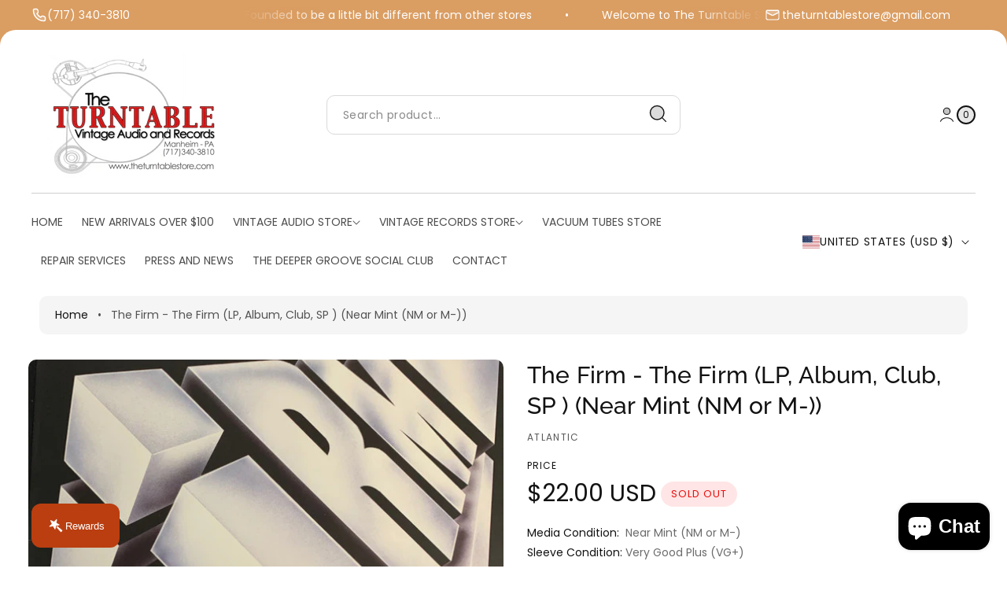

--- FILE ---
content_type: text/html; charset=utf-8
request_url: https://www.theturntablestore.com/products/the-firm-the-firm-lp-album-club-sp-near-mint-nm-or-m
body_size: 86420
content:
<!doctype html>
<html class="no-js" lang="en">
  <head><meta charset="utf-8">
<meta http-equiv="X-UA-Compatible" content="IE=edge">
<meta name="viewport" content="width=device-width,initial-scale=1">
<meta name="view-transition" content="same-origin">
<meta name="theme-color" content=""><link rel="icon" type="image/png" href="//www.theturntablestore.com/cdn/shop/files/Logo2.png?crop=center&height=32&v=1754809475&width=32">

<meta property="og:site_name" content="The Turntable Store">
<meta property="og:url" content="https://www.theturntablestore.com/products/the-firm-the-firm-lp-album-club-sp-near-mint-nm-or-m">
<meta property="og:title" content="Buy The Firm : The Firm (LP, Album, Club, SP ) Online for a great price">
<meta property="og:type" content="product">
<meta property="og:description" content="The Firm : The Firm (LP, Album, Club, SP ) is available for sale at our shop at a great price. We have a huge collection of Vinyl&#39;s, CD&#39;s, Cassettes &amp; other formats available for sale for music lovers"><meta property="og:image" content="http://www.theturntablestore.com/cdn/shop/products/4773293-02162480621ea98017df5621ea98017df61646176640621ea98017df8.jpg?v=1701823893">
  <meta property="og:image:secure_url" content="https://www.theturntablestore.com/cdn/shop/products/4773293-02162480621ea98017df5621ea98017df61646176640621ea98017df8.jpg?v=1701823893">
  <meta property="og:image:width" content="599">
  <meta property="og:image:height" content="599"><meta property="og:price:amount" content="22.00">
  <meta property="og:price:currency" content="USD"><meta name="twitter:card" content="summary_large_image">
<meta name="twitter:title" content="Buy The Firm : The Firm (LP, Album, Club, SP ) Online for a great price">
<meta name="twitter:description" content="The Firm : The Firm (LP, Album, Club, SP ) is available for sale at our shop at a great price. We have a huge collection of Vinyl&#39;s, CD&#39;s, Cassettes &amp; other formats available for sale for music lovers">

<title>
  Buy The Firm : The Firm (LP, Album, Club, SP ) Online for a great price
 &ndash; The Turntable Store</title>

<link rel="canonical" href="https://www.theturntablestore.com/products/the-firm-the-firm-lp-album-club-sp-near-mint-nm-or-m">


  <meta name="description" content="The Firm : The Firm (LP, Album, Club, SP ) is available for sale at our shop at a great price. We have a huge collection of Vinyl&#39;s, CD&#39;s, Cassettes &amp; other formats available for sale for music lovers">

<link rel="preconnect" href="https://fonts.shopifycdn.com" crossorigin><link rel="preload" as="font" href="//www.theturntablestore.com/cdn/fonts/poppins/poppins_n4.0ba78fa5af9b0e1a374041b3ceaadf0a43b41362.woff2" type="font/woff2" crossorigin><link rel="preload" as="font" href="//www.theturntablestore.com/cdn/fonts/raleway/raleway_n5.0f898fcb9d16ae9a622ce7e706bb26c4a01b5028.woff2" type="font/woff2" crossorigin><link rel="preload" as="font" href="//www.theturntablestore.com/cdn/fonts/poppins/poppins_n4.0ba78fa5af9b0e1a374041b3ceaadf0a43b41362.woff2" type="font/woff2" crossorigin><style data-shopify>@font-face {
  font-family: Poppins;
  font-weight: 400;
  font-style: normal;
  font-display: swap;
  src: url("//www.theturntablestore.com/cdn/fonts/poppins/poppins_n4.0ba78fa5af9b0e1a374041b3ceaadf0a43b41362.woff2") format("woff2"),
       url("//www.theturntablestore.com/cdn/fonts/poppins/poppins_n4.214741a72ff2596839fc9760ee7a770386cf16ca.woff") format("woff");
}

    @font-face {
  font-family: Poppins;
  font-weight: 700;
  font-style: normal;
  font-display: swap;
  src: url("//www.theturntablestore.com/cdn/fonts/poppins/poppins_n7.56758dcf284489feb014a026f3727f2f20a54626.woff2") format("woff2"),
       url("//www.theturntablestore.com/cdn/fonts/poppins/poppins_n7.f34f55d9b3d3205d2cd6f64955ff4b36f0cfd8da.woff") format("woff");
}

    @font-face {
  font-family: Poppins;
  font-weight: 400;
  font-style: italic;
  font-display: swap;
  src: url("//www.theturntablestore.com/cdn/fonts/poppins/poppins_i4.846ad1e22474f856bd6b81ba4585a60799a9f5d2.woff2") format("woff2"),
       url("//www.theturntablestore.com/cdn/fonts/poppins/poppins_i4.56b43284e8b52fc64c1fd271f289a39e8477e9ec.woff") format("woff");
}

    @font-face {
  font-family: Poppins;
  font-weight: 700;
  font-style: italic;
  font-display: swap;
  src: url("//www.theturntablestore.com/cdn/fonts/poppins/poppins_i7.42fd71da11e9d101e1e6c7932199f925f9eea42d.woff2") format("woff2"),
       url("//www.theturntablestore.com/cdn/fonts/poppins/poppins_i7.ec8499dbd7616004e21155106d13837fff4cf556.woff") format("woff");
}

    @font-face {
  font-family: Raleway;
  font-weight: 500;
  font-style: normal;
  font-display: swap;
  src: url("//www.theturntablestore.com/cdn/fonts/raleway/raleway_n5.0f898fcb9d16ae9a622ce7e706bb26c4a01b5028.woff2") format("woff2"),
       url("//www.theturntablestore.com/cdn/fonts/raleway/raleway_n5.c754eb57a4de1b66b11f20a04a7e3f1462e000f4.woff") format("woff");
}


    :root {
    --font-body-family: Poppins, sans-serif;
    --font-body-style: normal; 
    --font-body-weight: 400;
    --font-body-weight-bold: 700;
    --font-body-font-size: 16px;

    --font-heading-family: Raleway, sans-serif;
    --font-heading-style: normal;
    --font-heading-weight: 500;
    --font-heading-font-size: 40px;

    --font-subheading-family: Poppins, sans-serif;
    --font-subheading-style: normal;
    --font-subheading-weight: 400;
    --font-subheading-font-size: 18px;

    --media-radius: 10px;

    --page-width: 140rem;
    --page-width-margin: 0rem;

    --product-card-corner-radius: 1.0rem;
    --product-card-text-alignment: center;
    --collection-card-corner-radius: 1.0rem;
    --collection-card-text-alignment: center;
    --blog-card-corner-radius: 1.0rem;
    --blog-card-text-alignment: left;

    --badge-corner-radius: 4.0rem;
    --sale_badge_backgroundColor: #0B996E1A;
    --sale_badge_textColor: ##097d5a;
    --sale_badge_soldout_backgroundColor: #ff00001A;
    --sale_badge_soldout_textColor: #eb0d0d;

    --popup-corner-radius: 10px;
    --popup-shadow-opacity: 0.05;
    --popup-shadow-horizontal-offset: 0px;
    --popup-shadow-vertical-offset: 4px;
    --popup-shadow-blur-radius: 5px;

    --drawer_corner_radius: 14px;
    --overlay_bg_color: #00000099;

    --spacing-sections-desktop: 0px;
    --spacing-sections-mobile: 0px;

    --grid-desktop-vertical-spacing: 28px;
    --grid-desktop-horizontal-spacing: 28px;
    --grid-mobile-vertical-spacing: 14px;
    --grid-mobile-horizontal-spacing: 14px;

    --buttons-radius: 28px;
    --inputs-radius: 10px;
    --variant-pills-radius: 40px;

    --alpha-button-background: 1;
    --alpha-button-border: 1;
    --alpha-link: 0.85;
    --alpha-badge-border: 0.1;
    --cursor-zoom-in-svg-url: url(//www.theturntablestore.com/cdn/shop/t/23/assets/cursor-zoom-in.svg?v=122574806081370445601763298307);
    }</style><style data-shopify>
      :root,
      .color-background-1 {
        --color-background: 255,255,255;
      
        --gradient-background: #ffffff;
      
      --color-foreground: 18,18,18;
      --color-shadow: 0,0,0;
      --color-button: 226,130,37;
      --color-button-text: 255,255,255;
      --color-secondary-button: 226,130,37;
      --color-secondary-button-text: 255,255,255;
      --color-link: 226,130,37;
      --color-badge-foreground: 18,18,18;
      --color-badge-background: 255,255,255;
      --color-badge-border: 18,18,18;
      --payment-terms-background-color: rgb(255 255 255);
    }
      
      .color-background-2 {
        --color-background: 243,243,243;
      
        --gradient-background: #f3f3f3;
      
      --color-foreground: 18,18,18;
      --color-shadow: 18,18,18;
      --color-button: 18,18,18;
      --color-button-text: 243,243,243;
      --color-secondary-button: 18,18,18;
      --color-secondary-button-text: 243,243,243;
      --color-link: 18,18,18;
      --color-badge-foreground: 18,18,18;
      --color-badge-background: 243,243,243;
      --color-badge-border: 18,18,18;
      --payment-terms-background-color: rgb(243 243 243);
    }
      
      .color-inverse {
        --color-background: 36,40,51;
      
        --gradient-background: #242833;
      
      --color-foreground: 255,255,255;
      --color-shadow: 18,18,18;
      --color-button: 255,255,255;
      --color-button-text: 0,0,0;
      --color-secondary-button: 255,255,255;
      --color-secondary-button-text: 0,0,0;
      --color-link: 255,255,255;
      --color-badge-foreground: 255,255,255;
      --color-badge-background: 36,40,51;
      --color-badge-border: 255,255,255;
      --payment-terms-background-color: rgb(36 40 51);
    }
      
      .color-accent-1 {
        --color-background: 18,18,18;
      
        --gradient-background: #121212;
      
      --color-foreground: 255,255,255;
      --color-shadow: 18,18,18;
      --color-button: 255,255,255;
      --color-button-text: 18,18,18;
      --color-secondary-button: 255,255,255;
      --color-secondary-button-text: 18,18,18;
      --color-link: 255,255,255;
      --color-badge-foreground: 255,255,255;
      --color-badge-background: 18,18,18;
      --color-badge-border: 255,255,255;
      --payment-terms-background-color: rgb(18 18 18);
    }
      
      .color-accent-2 {
        --color-background: 218,92,52;
      
        --gradient-background: linear-gradient(55deg, rgba(254, 217, 81, 1) 11%, rgba(255, 70, 199, 1) 81%);
      
      --color-foreground: 255,255,255;
      --color-shadow: 18,18,18;
      --color-button: 255,255,255;
      --color-button-text: 51,79,180;
      --color-secondary-button: 255,255,255;
      --color-secondary-button-text: 51,79,180;
      --color-link: 255,255,255;
      --color-badge-foreground: 255,255,255;
      --color-badge-background: 218,92,52;
      --color-badge-border: 255,255,255;
      --payment-terms-background-color: rgb(218 92 52);
    }
      
      .color-scheme-60240cf8-a1cb-480b-ab7f-da78b90c4a71 {
        --color-background: 255,255,255;
      
        --gradient-background: #ffffff;
      
      --color-foreground: 18,18,18;
      --color-shadow: 0,0,0;
      --color-button: 188,220,196;
      --color-button-text: 18,18,18;
      --color-secondary-button: 188,220,196;
      --color-secondary-button-text: 18,18,18;
      --color-link: 188,220,196;
      --color-badge-foreground: 18,18,18;
      --color-badge-background: 255,255,255;
      --color-badge-border: 18,18,18;
      --payment-terms-background-color: rgb(255 255 255);
    }
      
      .color-scheme-9eb09160-770c-4abd-b3b5-707f618967c4 {
        --color-background: 188,220,196;
      
        --gradient-background: #bcdcc4;
      
      --color-foreground: 18,18,18;
      --color-shadow: 0,0,0;
      --color-button: 18,18,18;
      --color-button-text: 255,255,255;
      --color-secondary-button: 18,18,18;
      --color-secondary-button-text: 255,255,255;
      --color-link: 18,18,18;
      --color-badge-foreground: 18,18,18;
      --color-badge-background: 188,220,196;
      --color-badge-border: 18,18,18;
      --payment-terms-background-color: rgb(188 220 196);
    }
      
      .color-scheme-f73e19e9-5c68-42a7-8906-752662a4b7a9 {
        --color-background: 226,130,37;
      
        --gradient-background: #e28225;
      
      --color-foreground: 18,18,18;
      --color-shadow: 0,0,0;
      --color-button: 226,130,37;
      --color-button-text: 255,255,255;
      --color-secondary-button: 226,130,37;
      --color-secondary-button-text: 255,255,255;
      --color-link: 18,18,18;
      --color-badge-foreground: 18,18,18;
      --color-badge-background: 226,130,37;
      --color-badge-border: 18,18,18;
      --payment-terms-background-color: rgb(226 130 37);
    }body, .color-background-1, .color-background-2, .color-inverse, .color-accent-1, .color-accent-2, .color-scheme-60240cf8-a1cb-480b-ab7f-da78b90c4a71, .color-scheme-9eb09160-770c-4abd-b3b5-707f618967c4, .color-scheme-f73e19e9-5c68-42a7-8906-752662a4b7a9 {
      color: rgba(var(--color-foreground));
      background-color: rgb(var(--color-background));
    }</style><script async crossorigin fetchpriority="high" src="/cdn/shopifycloud/importmap-polyfill/es-modules-shim.2.4.0.js"></script>
<script type="importmap">
    {
        "imports": {
            "@theme/utilities": "//www.theturntablestore.com/cdn/shop/t/23/assets/utilities.js?v=175783406060035223721763298307"
        }
    }
</script>

<link rel="modulepreload" href="//www.theturntablestore.com/cdn/shop/t/23/assets/utilities.js?v=175783406060035223721763298307">
<script defer src="//www.theturntablestore.com/cdn/shop/t/23/assets/placeholder-image.js?v=168762908435022633821763298306" type="module"></script><link href="//www.theturntablestore.com/cdn/shop/t/23/assets/slide-swiper.css?v=29365005955459336191763298306" rel="stylesheet" type="text/css" media="all" /><script src="//www.theturntablestore.com/cdn/shop/t/23/assets/constants.js?v=58251544750838685771763298306" defer="defer"></script>
<script src="//www.theturntablestore.com/cdn/shop/t/23/assets/pubsub.js?v=158357773527763999511763298307" defer="defer"></script>
<script src="//www.theturntablestore.com/cdn/shop/t/23/assets/slide-swiper.js?v=101917683650974973891763298307"></script>
<script src="//www.theturntablestore.com/cdn/shop/t/23/assets/theme.js?v=5054074575378311931763298316" defer="defer"></script><link href="//www.theturntablestore.com/cdn/shop/t/23/assets/theme.css?v=92267751801198564951763298306" rel="stylesheet" type="text/css" media="all" /><script src="//www.theturntablestore.com/cdn/shop/t/23/assets/animation.js?v=88693664871331136111763298307" defer="defer"></script>
<link href="//www.theturntablestore.com/cdn/shop/t/23/assets/animate.css?v=176532007808254743621763298306" rel="stylesheet" type="text/css" media="all" />


<script>
    const basePath = 'https://cdn.shopify.com/static/themes/horizon/placeholders';
    const Theme = {
        placeholders: {
            general: [
            `${basePath}/general-1.png`,
            `${basePath}/general-2.png`,
            `${basePath}/general-3.png`,
            `${basePath}/general-4.png`,
            `${basePath}/general-5.png`,
            `${basePath}/general-6.png`,
            `${basePath}/general-7.png`,
            ],
            product: [`${basePath}/product-ball.png`, `${basePath}/product-cone.png`, `${basePath}/product-cube.png`],
        },
        translations: {
            placeholder_image: `Placeholder image`,
            added: `Added`,
        },
        routes: {
            root: '/',
            cart_add_url: '/cart/add',
            cart_change_url: '/cart/change',
            cart_update_url: '/cart/update',
            cart_url: '/cart',
            predictive_search_url: '/search/suggest',
            search_url: '/search',
        },
        template: {
            name: 'product',
        },
    };
</script><script>window.performance && window.performance.mark && window.performance.mark('shopify.content_for_header.start');</script><meta name="google-site-verification" content="u4C4lj-24OpHJugGo2ug_ycs6n6eHI0Qs2r1ij_oZig">
<meta id="shopify-digital-wallet" name="shopify-digital-wallet" content="/67392045301/digital_wallets/dialog">
<meta name="shopify-checkout-api-token" content="b9848716ab0ffde1034dfa59dce524c0">
<meta id="in-context-paypal-metadata" data-shop-id="67392045301" data-venmo-supported="false" data-environment="production" data-locale="en_US" data-paypal-v4="true" data-currency="USD">
<link rel="alternate" type="application/json+oembed" href="https://www.theturntablestore.com/products/the-firm-the-firm-lp-album-club-sp-near-mint-nm-or-m.oembed">
<script async="async" src="/checkouts/internal/preloads.js?locale=en-US"></script>
<link rel="preconnect" href="https://shop.app" crossorigin="anonymous">
<script async="async" src="https://shop.app/checkouts/internal/preloads.js?locale=en-US&shop_id=67392045301" crossorigin="anonymous"></script>
<script id="apple-pay-shop-capabilities" type="application/json">{"shopId":67392045301,"countryCode":"US","currencyCode":"USD","merchantCapabilities":["supports3DS"],"merchantId":"gid:\/\/shopify\/Shop\/67392045301","merchantName":"The Turntable Store","requiredBillingContactFields":["postalAddress","email","phone"],"requiredShippingContactFields":["postalAddress","email","phone"],"shippingType":"shipping","supportedNetworks":["visa","masterCard","amex","discover","elo","jcb"],"total":{"type":"pending","label":"The Turntable Store","amount":"1.00"},"shopifyPaymentsEnabled":true,"supportsSubscriptions":true}</script>
<script id="shopify-features" type="application/json">{"accessToken":"b9848716ab0ffde1034dfa59dce524c0","betas":["rich-media-storefront-analytics"],"domain":"www.theturntablestore.com","predictiveSearch":true,"shopId":67392045301,"locale":"en"}</script>
<script>var Shopify = Shopify || {};
Shopify.shop = "aa7b78-2.myshopify.com";
Shopify.locale = "en";
Shopify.currency = {"active":"USD","rate":"1.0"};
Shopify.country = "US";
Shopify.theme = {"name":"Updated copy of Monk","id":154206011637,"schema_name":"Monk","schema_version":"2.0.1","theme_store_id":2515,"role":"main"};
Shopify.theme.handle = "null";
Shopify.theme.style = {"id":null,"handle":null};
Shopify.cdnHost = "www.theturntablestore.com/cdn";
Shopify.routes = Shopify.routes || {};
Shopify.routes.root = "/";</script>
<script type="module">!function(o){(o.Shopify=o.Shopify||{}).modules=!0}(window);</script>
<script>!function(o){function n(){var o=[];function n(){o.push(Array.prototype.slice.apply(arguments))}return n.q=o,n}var t=o.Shopify=o.Shopify||{};t.loadFeatures=n(),t.autoloadFeatures=n()}(window);</script>
<script>
  window.ShopifyPay = window.ShopifyPay || {};
  window.ShopifyPay.apiHost = "shop.app\/pay";
  window.ShopifyPay.redirectState = null;
</script>
<script id="shop-js-analytics" type="application/json">{"pageType":"product"}</script>
<script defer="defer" async type="module" src="//www.theturntablestore.com/cdn/shopifycloud/shop-js/modules/v2/client.init-shop-cart-sync_BdyHc3Nr.en.esm.js"></script>
<script defer="defer" async type="module" src="//www.theturntablestore.com/cdn/shopifycloud/shop-js/modules/v2/chunk.common_Daul8nwZ.esm.js"></script>
<script type="module">
  await import("//www.theturntablestore.com/cdn/shopifycloud/shop-js/modules/v2/client.init-shop-cart-sync_BdyHc3Nr.en.esm.js");
await import("//www.theturntablestore.com/cdn/shopifycloud/shop-js/modules/v2/chunk.common_Daul8nwZ.esm.js");

  window.Shopify.SignInWithShop?.initShopCartSync?.({"fedCMEnabled":true,"windoidEnabled":true});

</script>
<script defer="defer" async type="module" src="//www.theturntablestore.com/cdn/shopifycloud/shop-js/modules/v2/client.payment-terms_MV4M3zvL.en.esm.js"></script>
<script defer="defer" async type="module" src="//www.theturntablestore.com/cdn/shopifycloud/shop-js/modules/v2/chunk.common_Daul8nwZ.esm.js"></script>
<script defer="defer" async type="module" src="//www.theturntablestore.com/cdn/shopifycloud/shop-js/modules/v2/chunk.modal_CQq8HTM6.esm.js"></script>
<script type="module">
  await import("//www.theturntablestore.com/cdn/shopifycloud/shop-js/modules/v2/client.payment-terms_MV4M3zvL.en.esm.js");
await import("//www.theturntablestore.com/cdn/shopifycloud/shop-js/modules/v2/chunk.common_Daul8nwZ.esm.js");
await import("//www.theturntablestore.com/cdn/shopifycloud/shop-js/modules/v2/chunk.modal_CQq8HTM6.esm.js");

  
</script>
<script>
  window.Shopify = window.Shopify || {};
  if (!window.Shopify.featureAssets) window.Shopify.featureAssets = {};
  window.Shopify.featureAssets['shop-js'] = {"shop-cart-sync":["modules/v2/client.shop-cart-sync_QYOiDySF.en.esm.js","modules/v2/chunk.common_Daul8nwZ.esm.js"],"init-fed-cm":["modules/v2/client.init-fed-cm_DchLp9rc.en.esm.js","modules/v2/chunk.common_Daul8nwZ.esm.js"],"shop-button":["modules/v2/client.shop-button_OV7bAJc5.en.esm.js","modules/v2/chunk.common_Daul8nwZ.esm.js"],"init-windoid":["modules/v2/client.init-windoid_DwxFKQ8e.en.esm.js","modules/v2/chunk.common_Daul8nwZ.esm.js"],"shop-cash-offers":["modules/v2/client.shop-cash-offers_DWtL6Bq3.en.esm.js","modules/v2/chunk.common_Daul8nwZ.esm.js","modules/v2/chunk.modal_CQq8HTM6.esm.js"],"shop-toast-manager":["modules/v2/client.shop-toast-manager_CX9r1SjA.en.esm.js","modules/v2/chunk.common_Daul8nwZ.esm.js"],"init-shop-email-lookup-coordinator":["modules/v2/client.init-shop-email-lookup-coordinator_UhKnw74l.en.esm.js","modules/v2/chunk.common_Daul8nwZ.esm.js"],"pay-button":["modules/v2/client.pay-button_DzxNnLDY.en.esm.js","modules/v2/chunk.common_Daul8nwZ.esm.js"],"avatar":["modules/v2/client.avatar_BTnouDA3.en.esm.js"],"init-shop-cart-sync":["modules/v2/client.init-shop-cart-sync_BdyHc3Nr.en.esm.js","modules/v2/chunk.common_Daul8nwZ.esm.js"],"shop-login-button":["modules/v2/client.shop-login-button_D8B466_1.en.esm.js","modules/v2/chunk.common_Daul8nwZ.esm.js","modules/v2/chunk.modal_CQq8HTM6.esm.js"],"init-customer-accounts-sign-up":["modules/v2/client.init-customer-accounts-sign-up_C8fpPm4i.en.esm.js","modules/v2/client.shop-login-button_D8B466_1.en.esm.js","modules/v2/chunk.common_Daul8nwZ.esm.js","modules/v2/chunk.modal_CQq8HTM6.esm.js"],"init-shop-for-new-customer-accounts":["modules/v2/client.init-shop-for-new-customer-accounts_CVTO0Ztu.en.esm.js","modules/v2/client.shop-login-button_D8B466_1.en.esm.js","modules/v2/chunk.common_Daul8nwZ.esm.js","modules/v2/chunk.modal_CQq8HTM6.esm.js"],"init-customer-accounts":["modules/v2/client.init-customer-accounts_dRgKMfrE.en.esm.js","modules/v2/client.shop-login-button_D8B466_1.en.esm.js","modules/v2/chunk.common_Daul8nwZ.esm.js","modules/v2/chunk.modal_CQq8HTM6.esm.js"],"shop-follow-button":["modules/v2/client.shop-follow-button_CkZpjEct.en.esm.js","modules/v2/chunk.common_Daul8nwZ.esm.js","modules/v2/chunk.modal_CQq8HTM6.esm.js"],"lead-capture":["modules/v2/client.lead-capture_BntHBhfp.en.esm.js","modules/v2/chunk.common_Daul8nwZ.esm.js","modules/v2/chunk.modal_CQq8HTM6.esm.js"],"checkout-modal":["modules/v2/client.checkout-modal_CfxcYbTm.en.esm.js","modules/v2/chunk.common_Daul8nwZ.esm.js","modules/v2/chunk.modal_CQq8HTM6.esm.js"],"shop-login":["modules/v2/client.shop-login_Da4GZ2H6.en.esm.js","modules/v2/chunk.common_Daul8nwZ.esm.js","modules/v2/chunk.modal_CQq8HTM6.esm.js"],"payment-terms":["modules/v2/client.payment-terms_MV4M3zvL.en.esm.js","modules/v2/chunk.common_Daul8nwZ.esm.js","modules/v2/chunk.modal_CQq8HTM6.esm.js"]};
</script>
<script>(function() {
  var isLoaded = false;
  function asyncLoad() {
    if (isLoaded) return;
    isLoaded = true;
    var urls = ["https:\/\/googlereview.gropulse.com\/get_widget?shop=aa7b78-2.myshopify.com"];
    for (var i = 0; i < urls.length; i++) {
      var s = document.createElement('script');
      s.type = 'text/javascript';
      s.async = true;
      s.src = urls[i];
      var x = document.getElementsByTagName('script')[0];
      x.parentNode.insertBefore(s, x);
    }
  };
  if(window.attachEvent) {
    window.attachEvent('onload', asyncLoad);
  } else {
    window.addEventListener('load', asyncLoad, false);
  }
})();</script>
<script id="__st">var __st={"a":67392045301,"offset":-18000,"reqid":"486affc6-a36b-4ebe-a103-f12d944c0147-1769007209","pageurl":"www.theturntablestore.com\/products\/the-firm-the-firm-lp-album-club-sp-near-mint-nm-or-m","u":"96ccd956ce87","p":"product","rtyp":"product","rid":8231958642933};</script>
<script>window.ShopifyPaypalV4VisibilityTracking = true;</script>
<script id="captcha-bootstrap">!function(){'use strict';const t='contact',e='account',n='new_comment',o=[[t,t],['blogs',n],['comments',n],[t,'customer']],c=[[e,'customer_login'],[e,'guest_login'],[e,'recover_customer_password'],[e,'create_customer']],r=t=>t.map((([t,e])=>`form[action*='/${t}']:not([data-nocaptcha='true']) input[name='form_type'][value='${e}']`)).join(','),a=t=>()=>t?[...document.querySelectorAll(t)].map((t=>t.form)):[];function s(){const t=[...o],e=r(t);return a(e)}const i='password',u='form_key',d=['recaptcha-v3-token','g-recaptcha-response','h-captcha-response',i],f=()=>{try{return window.sessionStorage}catch{return}},m='__shopify_v',_=t=>t.elements[u];function p(t,e,n=!1){try{const o=window.sessionStorage,c=JSON.parse(o.getItem(e)),{data:r}=function(t){const{data:e,action:n}=t;return t[m]||n?{data:e,action:n}:{data:t,action:n}}(c);for(const[e,n]of Object.entries(r))t.elements[e]&&(t.elements[e].value=n);n&&o.removeItem(e)}catch(o){console.error('form repopulation failed',{error:o})}}const l='form_type',E='cptcha';function T(t){t.dataset[E]=!0}const w=window,h=w.document,L='Shopify',v='ce_forms',y='captcha';let A=!1;((t,e)=>{const n=(g='f06e6c50-85a8-45c8-87d0-21a2b65856fe',I='https://cdn.shopify.com/shopifycloud/storefront-forms-hcaptcha/ce_storefront_forms_captcha_hcaptcha.v1.5.2.iife.js',D={infoText:'Protected by hCaptcha',privacyText:'Privacy',termsText:'Terms'},(t,e,n)=>{const o=w[L][v],c=o.bindForm;if(c)return c(t,g,e,D).then(n);var r;o.q.push([[t,g,e,D],n]),r=I,A||(h.body.append(Object.assign(h.createElement('script'),{id:'captcha-provider',async:!0,src:r})),A=!0)});var g,I,D;w[L]=w[L]||{},w[L][v]=w[L][v]||{},w[L][v].q=[],w[L][y]=w[L][y]||{},w[L][y].protect=function(t,e){n(t,void 0,e),T(t)},Object.freeze(w[L][y]),function(t,e,n,w,h,L){const[v,y,A,g]=function(t,e,n){const i=e?o:[],u=t?c:[],d=[...i,...u],f=r(d),m=r(i),_=r(d.filter((([t,e])=>n.includes(e))));return[a(f),a(m),a(_),s()]}(w,h,L),I=t=>{const e=t.target;return e instanceof HTMLFormElement?e:e&&e.form},D=t=>v().includes(t);t.addEventListener('submit',(t=>{const e=I(t);if(!e)return;const n=D(e)&&!e.dataset.hcaptchaBound&&!e.dataset.recaptchaBound,o=_(e),c=g().includes(e)&&(!o||!o.value);(n||c)&&t.preventDefault(),c&&!n&&(function(t){try{if(!f())return;!function(t){const e=f();if(!e)return;const n=_(t);if(!n)return;const o=n.value;o&&e.removeItem(o)}(t);const e=Array.from(Array(32),(()=>Math.random().toString(36)[2])).join('');!function(t,e){_(t)||t.append(Object.assign(document.createElement('input'),{type:'hidden',name:u})),t.elements[u].value=e}(t,e),function(t,e){const n=f();if(!n)return;const o=[...t.querySelectorAll(`input[type='${i}']`)].map((({name:t})=>t)),c=[...d,...o],r={};for(const[a,s]of new FormData(t).entries())c.includes(a)||(r[a]=s);n.setItem(e,JSON.stringify({[m]:1,action:t.action,data:r}))}(t,e)}catch(e){console.error('failed to persist form',e)}}(e),e.submit())}));const S=(t,e)=>{t&&!t.dataset[E]&&(n(t,e.some((e=>e===t))),T(t))};for(const o of['focusin','change'])t.addEventListener(o,(t=>{const e=I(t);D(e)&&S(e,y())}));const B=e.get('form_key'),M=e.get(l),P=B&&M;t.addEventListener('DOMContentLoaded',(()=>{const t=y();if(P)for(const e of t)e.elements[l].value===M&&p(e,B);[...new Set([...A(),...v().filter((t=>'true'===t.dataset.shopifyCaptcha))])].forEach((e=>S(e,t)))}))}(h,new URLSearchParams(w.location.search),n,t,e,['guest_login'])})(!0,!0)}();</script>
<script integrity="sha256-4kQ18oKyAcykRKYeNunJcIwy7WH5gtpwJnB7kiuLZ1E=" data-source-attribution="shopify.loadfeatures" defer="defer" src="//www.theturntablestore.com/cdn/shopifycloud/storefront/assets/storefront/load_feature-a0a9edcb.js" crossorigin="anonymous"></script>
<script crossorigin="anonymous" defer="defer" src="//www.theturntablestore.com/cdn/shopifycloud/storefront/assets/shopify_pay/storefront-65b4c6d7.js?v=20250812"></script>
<script data-source-attribution="shopify.dynamic_checkout.dynamic.init">var Shopify=Shopify||{};Shopify.PaymentButton=Shopify.PaymentButton||{isStorefrontPortableWallets:!0,init:function(){window.Shopify.PaymentButton.init=function(){};var t=document.createElement("script");t.src="https://www.theturntablestore.com/cdn/shopifycloud/portable-wallets/latest/portable-wallets.en.js",t.type="module",document.head.appendChild(t)}};
</script>
<script data-source-attribution="shopify.dynamic_checkout.buyer_consent">
  function portableWalletsHideBuyerConsent(e){var t=document.getElementById("shopify-buyer-consent"),n=document.getElementById("shopify-subscription-policy-button");t&&n&&(t.classList.add("hidden"),t.setAttribute("aria-hidden","true"),n.removeEventListener("click",e))}function portableWalletsShowBuyerConsent(e){var t=document.getElementById("shopify-buyer-consent"),n=document.getElementById("shopify-subscription-policy-button");t&&n&&(t.classList.remove("hidden"),t.removeAttribute("aria-hidden"),n.addEventListener("click",e))}window.Shopify?.PaymentButton&&(window.Shopify.PaymentButton.hideBuyerConsent=portableWalletsHideBuyerConsent,window.Shopify.PaymentButton.showBuyerConsent=portableWalletsShowBuyerConsent);
</script>
<script data-source-attribution="shopify.dynamic_checkout.cart.bootstrap">document.addEventListener("DOMContentLoaded",(function(){function t(){return document.querySelector("shopify-accelerated-checkout-cart, shopify-accelerated-checkout")}if(t())Shopify.PaymentButton.init();else{new MutationObserver((function(e,n){t()&&(Shopify.PaymentButton.init(),n.disconnect())})).observe(document.body,{childList:!0,subtree:!0})}}));
</script>
<link id="shopify-accelerated-checkout-styles" rel="stylesheet" media="screen" href="https://www.theturntablestore.com/cdn/shopifycloud/portable-wallets/latest/accelerated-checkout-backwards-compat.css" crossorigin="anonymous">
<style id="shopify-accelerated-checkout-cart">
        #shopify-buyer-consent {
  margin-top: 1em;
  display: inline-block;
  width: 100%;
}

#shopify-buyer-consent.hidden {
  display: none;
}

#shopify-subscription-policy-button {
  background: none;
  border: none;
  padding: 0;
  text-decoration: underline;
  font-size: inherit;
  cursor: pointer;
}

#shopify-subscription-policy-button::before {
  box-shadow: none;
}

      </style>
<script id="sections-script" data-sections="header" defer="defer" src="//www.theturntablestore.com/cdn/shop/t/23/compiled_assets/scripts.js?v=12232"></script>
<script>window.performance && window.performance.mark && window.performance.mark('shopify.content_for_header.end');</script>
<link href="//www.theturntablestore.com/cdn/shop/t/23/assets/component-localization-form.css?v=139130118932243300201763298306" rel="stylesheet" type="text/css" media="all" />
      <script src="//www.theturntablestore.com/cdn/shop/t/23/assets/localization-form.js?v=161644695336821385561763298306" defer="defer"></script><link rel="stylesheet" href="//www.theturntablestore.com/cdn/shop/t/23/assets/component-predictive-search.css?v=108961459598153516771763298306">

    <script>
      document.documentElement.className = document.documentElement.className.replace('no-js', 'js');
      if (Shopify.designMode) {
        document.documentElement.classList.add('shopify-design-mode');
      }
    </script>
  <script src="https://cdn.shopify.com/extensions/e8878072-2f6b-4e89-8082-94b04320908d/inbox-1254/assets/inbox-chat-loader.js" type="text/javascript" defer="defer"></script>
<link href="https://monorail-edge.shopifysvc.com" rel="dns-prefetch">
<script>(function(){if ("sendBeacon" in navigator && "performance" in window) {try {var session_token_from_headers = performance.getEntriesByType('navigation')[0].serverTiming.find(x => x.name == '_s').description;} catch {var session_token_from_headers = undefined;}var session_cookie_matches = document.cookie.match(/_shopify_s=([^;]*)/);var session_token_from_cookie = session_cookie_matches && session_cookie_matches.length === 2 ? session_cookie_matches[1] : "";var session_token = session_token_from_headers || session_token_from_cookie || "";function handle_abandonment_event(e) {var entries = performance.getEntries().filter(function(entry) {return /monorail-edge.shopifysvc.com/.test(entry.name);});if (!window.abandonment_tracked && entries.length === 0) {window.abandonment_tracked = true;var currentMs = Date.now();var navigation_start = performance.timing.navigationStart;var payload = {shop_id: 67392045301,url: window.location.href,navigation_start,duration: currentMs - navigation_start,session_token,page_type: "product"};window.navigator.sendBeacon("https://monorail-edge.shopifysvc.com/v1/produce", JSON.stringify({schema_id: "online_store_buyer_site_abandonment/1.1",payload: payload,metadata: {event_created_at_ms: currentMs,event_sent_at_ms: currentMs}}));}}window.addEventListener('pagehide', handle_abandonment_event);}}());</script>
<script id="web-pixels-manager-setup">(function e(e,d,r,n,o){if(void 0===o&&(o={}),!Boolean(null===(a=null===(i=window.Shopify)||void 0===i?void 0:i.analytics)||void 0===a?void 0:a.replayQueue)){var i,a;window.Shopify=window.Shopify||{};var t=window.Shopify;t.analytics=t.analytics||{};var s=t.analytics;s.replayQueue=[],s.publish=function(e,d,r){return s.replayQueue.push([e,d,r]),!0};try{self.performance.mark("wpm:start")}catch(e){}var l=function(){var e={modern:/Edge?\/(1{2}[4-9]|1[2-9]\d|[2-9]\d{2}|\d{4,})\.\d+(\.\d+|)|Firefox\/(1{2}[4-9]|1[2-9]\d|[2-9]\d{2}|\d{4,})\.\d+(\.\d+|)|Chrom(ium|e)\/(9{2}|\d{3,})\.\d+(\.\d+|)|(Maci|X1{2}).+ Version\/(15\.\d+|(1[6-9]|[2-9]\d|\d{3,})\.\d+)([,.]\d+|)( \(\w+\)|)( Mobile\/\w+|) Safari\/|Chrome.+OPR\/(9{2}|\d{3,})\.\d+\.\d+|(CPU[ +]OS|iPhone[ +]OS|CPU[ +]iPhone|CPU IPhone OS|CPU iPad OS)[ +]+(15[._]\d+|(1[6-9]|[2-9]\d|\d{3,})[._]\d+)([._]\d+|)|Android:?[ /-](13[3-9]|1[4-9]\d|[2-9]\d{2}|\d{4,})(\.\d+|)(\.\d+|)|Android.+Firefox\/(13[5-9]|1[4-9]\d|[2-9]\d{2}|\d{4,})\.\d+(\.\d+|)|Android.+Chrom(ium|e)\/(13[3-9]|1[4-9]\d|[2-9]\d{2}|\d{4,})\.\d+(\.\d+|)|SamsungBrowser\/([2-9]\d|\d{3,})\.\d+/,legacy:/Edge?\/(1[6-9]|[2-9]\d|\d{3,})\.\d+(\.\d+|)|Firefox\/(5[4-9]|[6-9]\d|\d{3,})\.\d+(\.\d+|)|Chrom(ium|e)\/(5[1-9]|[6-9]\d|\d{3,})\.\d+(\.\d+|)([\d.]+$|.*Safari\/(?![\d.]+ Edge\/[\d.]+$))|(Maci|X1{2}).+ Version\/(10\.\d+|(1[1-9]|[2-9]\d|\d{3,})\.\d+)([,.]\d+|)( \(\w+\)|)( Mobile\/\w+|) Safari\/|Chrome.+OPR\/(3[89]|[4-9]\d|\d{3,})\.\d+\.\d+|(CPU[ +]OS|iPhone[ +]OS|CPU[ +]iPhone|CPU IPhone OS|CPU iPad OS)[ +]+(10[._]\d+|(1[1-9]|[2-9]\d|\d{3,})[._]\d+)([._]\d+|)|Android:?[ /-](13[3-9]|1[4-9]\d|[2-9]\d{2}|\d{4,})(\.\d+|)(\.\d+|)|Mobile Safari.+OPR\/([89]\d|\d{3,})\.\d+\.\d+|Android.+Firefox\/(13[5-9]|1[4-9]\d|[2-9]\d{2}|\d{4,})\.\d+(\.\d+|)|Android.+Chrom(ium|e)\/(13[3-9]|1[4-9]\d|[2-9]\d{2}|\d{4,})\.\d+(\.\d+|)|Android.+(UC? ?Browser|UCWEB|U3)[ /]?(15\.([5-9]|\d{2,})|(1[6-9]|[2-9]\d|\d{3,})\.\d+)\.\d+|SamsungBrowser\/(5\.\d+|([6-9]|\d{2,})\.\d+)|Android.+MQ{2}Browser\/(14(\.(9|\d{2,})|)|(1[5-9]|[2-9]\d|\d{3,})(\.\d+|))(\.\d+|)|K[Aa][Ii]OS\/(3\.\d+|([4-9]|\d{2,})\.\d+)(\.\d+|)/},d=e.modern,r=e.legacy,n=navigator.userAgent;return n.match(d)?"modern":n.match(r)?"legacy":"unknown"}(),u="modern"===l?"modern":"legacy",c=(null!=n?n:{modern:"",legacy:""})[u],f=function(e){return[e.baseUrl,"/wpm","/b",e.hashVersion,"modern"===e.buildTarget?"m":"l",".js"].join("")}({baseUrl:d,hashVersion:r,buildTarget:u}),m=function(e){var d=e.version,r=e.bundleTarget,n=e.surface,o=e.pageUrl,i=e.monorailEndpoint;return{emit:function(e){var a=e.status,t=e.errorMsg,s=(new Date).getTime(),l=JSON.stringify({metadata:{event_sent_at_ms:s},events:[{schema_id:"web_pixels_manager_load/3.1",payload:{version:d,bundle_target:r,page_url:o,status:a,surface:n,error_msg:t},metadata:{event_created_at_ms:s}}]});if(!i)return console&&console.warn&&console.warn("[Web Pixels Manager] No Monorail endpoint provided, skipping logging."),!1;try{return self.navigator.sendBeacon.bind(self.navigator)(i,l)}catch(e){}var u=new XMLHttpRequest;try{return u.open("POST",i,!0),u.setRequestHeader("Content-Type","text/plain"),u.send(l),!0}catch(e){return console&&console.warn&&console.warn("[Web Pixels Manager] Got an unhandled error while logging to Monorail."),!1}}}}({version:r,bundleTarget:l,surface:e.surface,pageUrl:self.location.href,monorailEndpoint:e.monorailEndpoint});try{o.browserTarget=l,function(e){var d=e.src,r=e.async,n=void 0===r||r,o=e.onload,i=e.onerror,a=e.sri,t=e.scriptDataAttributes,s=void 0===t?{}:t,l=document.createElement("script"),u=document.querySelector("head"),c=document.querySelector("body");if(l.async=n,l.src=d,a&&(l.integrity=a,l.crossOrigin="anonymous"),s)for(var f in s)if(Object.prototype.hasOwnProperty.call(s,f))try{l.dataset[f]=s[f]}catch(e){}if(o&&l.addEventListener("load",o),i&&l.addEventListener("error",i),u)u.appendChild(l);else{if(!c)throw new Error("Did not find a head or body element to append the script");c.appendChild(l)}}({src:f,async:!0,onload:function(){if(!function(){var e,d;return Boolean(null===(d=null===(e=window.Shopify)||void 0===e?void 0:e.analytics)||void 0===d?void 0:d.initialized)}()){var d=window.webPixelsManager.init(e)||void 0;if(d){var r=window.Shopify.analytics;r.replayQueue.forEach((function(e){var r=e[0],n=e[1],o=e[2];d.publishCustomEvent(r,n,o)})),r.replayQueue=[],r.publish=d.publishCustomEvent,r.visitor=d.visitor,r.initialized=!0}}},onerror:function(){return m.emit({status:"failed",errorMsg:"".concat(f," has failed to load")})},sri:function(e){var d=/^sha384-[A-Za-z0-9+/=]+$/;return"string"==typeof e&&d.test(e)}(c)?c:"",scriptDataAttributes:o}),m.emit({status:"loading"})}catch(e){m.emit({status:"failed",errorMsg:(null==e?void 0:e.message)||"Unknown error"})}}})({shopId: 67392045301,storefrontBaseUrl: "https://www.theturntablestore.com",extensionsBaseUrl: "https://extensions.shopifycdn.com/cdn/shopifycloud/web-pixels-manager",monorailEndpoint: "https://monorail-edge.shopifysvc.com/unstable/produce_batch",surface: "storefront-renderer",enabledBetaFlags: ["2dca8a86"],webPixelsConfigList: [{"id":"487227637","configuration":"{\"config\":\"{\\\"google_tag_ids\\\":[\\\"G-28B8NYM7RN\\\",\\\"AW-844229148\\\",\\\"GT-TBBS5P9\\\"],\\\"target_country\\\":\\\"US\\\",\\\"gtag_events\\\":[{\\\"type\\\":\\\"begin_checkout\\\",\\\"action_label\\\":[\\\"G-28B8NYM7RN\\\",\\\"AW-844229148\\\/fusLCIX13vwYEJzUx5ID\\\"]},{\\\"type\\\":\\\"search\\\",\\\"action_label\\\":[\\\"G-28B8NYM7RN\\\",\\\"AW-844229148\\\/XYflCP_03vwYEJzUx5ID\\\"]},{\\\"type\\\":\\\"view_item\\\",\\\"action_label\\\":[\\\"G-28B8NYM7RN\\\",\\\"AW-844229148\\\/26SXCPz03vwYEJzUx5ID\\\",\\\"MC-6NLBYS0VX7\\\"]},{\\\"type\\\":\\\"purchase\\\",\\\"action_label\\\":[\\\"G-28B8NYM7RN\\\",\\\"AW-844229148\\\/EnlxCPb03vwYEJzUx5ID\\\",\\\"MC-6NLBYS0VX7\\\"]},{\\\"type\\\":\\\"page_view\\\",\\\"action_label\\\":[\\\"G-28B8NYM7RN\\\",\\\"AW-844229148\\\/GTWlCPn03vwYEJzUx5ID\\\",\\\"MC-6NLBYS0VX7\\\"]},{\\\"type\\\":\\\"add_payment_info\\\",\\\"action_label\\\":[\\\"G-28B8NYM7RN\\\",\\\"AW-844229148\\\/J_L3CIj13vwYEJzUx5ID\\\"]},{\\\"type\\\":\\\"add_to_cart\\\",\\\"action_label\\\":[\\\"G-28B8NYM7RN\\\",\\\"AW-844229148\\\/8-Y5CIL13vwYEJzUx5ID\\\"]}],\\\"enable_monitoring_mode\\\":false}\"}","eventPayloadVersion":"v1","runtimeContext":"OPEN","scriptVersion":"b2a88bafab3e21179ed38636efcd8a93","type":"APP","apiClientId":1780363,"privacyPurposes":[],"dataSharingAdjustments":{"protectedCustomerApprovalScopes":["read_customer_address","read_customer_email","read_customer_name","read_customer_personal_data","read_customer_phone"]}},{"id":"408649973","configuration":"{\"pixelCode\":\"CL02QN3C77UA03IGOTM0\"}","eventPayloadVersion":"v1","runtimeContext":"STRICT","scriptVersion":"22e92c2ad45662f435e4801458fb78cc","type":"APP","apiClientId":4383523,"privacyPurposes":["ANALYTICS","MARKETING","SALE_OF_DATA"],"dataSharingAdjustments":{"protectedCustomerApprovalScopes":["read_customer_address","read_customer_email","read_customer_name","read_customer_personal_data","read_customer_phone"]}},{"id":"172032245","configuration":"{\"pixel_id\":\"147473339217016\",\"pixel_type\":\"facebook_pixel\",\"metaapp_system_user_token\":\"-\"}","eventPayloadVersion":"v1","runtimeContext":"OPEN","scriptVersion":"ca16bc87fe92b6042fbaa3acc2fbdaa6","type":"APP","apiClientId":2329312,"privacyPurposes":["ANALYTICS","MARKETING","SALE_OF_DATA"],"dataSharingAdjustments":{"protectedCustomerApprovalScopes":["read_customer_address","read_customer_email","read_customer_name","read_customer_personal_data","read_customer_phone"]}},{"id":"shopify-app-pixel","configuration":"{}","eventPayloadVersion":"v1","runtimeContext":"STRICT","scriptVersion":"0450","apiClientId":"shopify-pixel","type":"APP","privacyPurposes":["ANALYTICS","MARKETING"]},{"id":"shopify-custom-pixel","eventPayloadVersion":"v1","runtimeContext":"LAX","scriptVersion":"0450","apiClientId":"shopify-pixel","type":"CUSTOM","privacyPurposes":["ANALYTICS","MARKETING"]}],isMerchantRequest: false,initData: {"shop":{"name":"The Turntable Store","paymentSettings":{"currencyCode":"USD"},"myshopifyDomain":"aa7b78-2.myshopify.com","countryCode":"US","storefrontUrl":"https:\/\/www.theturntablestore.com"},"customer":null,"cart":null,"checkout":null,"productVariants":[{"price":{"amount":22.0,"currencyCode":"USD"},"product":{"title":"The Firm  - The Firm (LP, Album, Club, SP ) (Near Mint (NM or M-))","vendor":"Atlantic","id":"8231958642933","untranslatedTitle":"The Firm  - The Firm (LP, Album, Club, SP ) (Near Mint (NM or M-))","url":"\/products\/the-firm-the-firm-lp-album-club-sp-near-mint-nm-or-m","type":"Discogs"},"id":"44322907685109","image":{"src":"\/\/www.theturntablestore.com\/cdn\/shop\/products\/4773293-02162480621ea98017df5621ea98017df61646176640621ea98017df8.jpg?v=1701823893"},"sku":"2172567404","title":"Default Title","untranslatedTitle":"Default Title"}],"purchasingCompany":null},},"https://www.theturntablestore.com/cdn","fcfee988w5aeb613cpc8e4bc33m6693e112",{"modern":"","legacy":""},{"shopId":"67392045301","storefrontBaseUrl":"https:\/\/www.theturntablestore.com","extensionBaseUrl":"https:\/\/extensions.shopifycdn.com\/cdn\/shopifycloud\/web-pixels-manager","surface":"storefront-renderer","enabledBetaFlags":"[\"2dca8a86\"]","isMerchantRequest":"false","hashVersion":"fcfee988w5aeb613cpc8e4bc33m6693e112","publish":"custom","events":"[[\"page_viewed\",{}],[\"product_viewed\",{\"productVariant\":{\"price\":{\"amount\":22.0,\"currencyCode\":\"USD\"},\"product\":{\"title\":\"The Firm  - The Firm (LP, Album, Club, SP ) (Near Mint (NM or M-))\",\"vendor\":\"Atlantic\",\"id\":\"8231958642933\",\"untranslatedTitle\":\"The Firm  - The Firm (LP, Album, Club, SP ) (Near Mint (NM or M-))\",\"url\":\"\/products\/the-firm-the-firm-lp-album-club-sp-near-mint-nm-or-m\",\"type\":\"Discogs\"},\"id\":\"44322907685109\",\"image\":{\"src\":\"\/\/www.theturntablestore.com\/cdn\/shop\/products\/4773293-02162480621ea98017df5621ea98017df61646176640621ea98017df8.jpg?v=1701823893\"},\"sku\":\"2172567404\",\"title\":\"Default Title\",\"untranslatedTitle\":\"Default Title\"}}]]"});</script><script>
  window.ShopifyAnalytics = window.ShopifyAnalytics || {};
  window.ShopifyAnalytics.meta = window.ShopifyAnalytics.meta || {};
  window.ShopifyAnalytics.meta.currency = 'USD';
  var meta = {"product":{"id":8231958642933,"gid":"gid:\/\/shopify\/Product\/8231958642933","vendor":"Atlantic","type":"Discogs","handle":"the-firm-the-firm-lp-album-club-sp-near-mint-nm-or-m","variants":[{"id":44322907685109,"price":2200,"name":"The Firm  - The Firm (LP, Album, Club, SP ) (Near Mint (NM or M-))","public_title":null,"sku":"2172567404"}],"remote":false},"page":{"pageType":"product","resourceType":"product","resourceId":8231958642933,"requestId":"486affc6-a36b-4ebe-a103-f12d944c0147-1769007209"}};
  for (var attr in meta) {
    window.ShopifyAnalytics.meta[attr] = meta[attr];
  }
</script>
<script class="analytics">
  (function () {
    var customDocumentWrite = function(content) {
      var jquery = null;

      if (window.jQuery) {
        jquery = window.jQuery;
      } else if (window.Checkout && window.Checkout.$) {
        jquery = window.Checkout.$;
      }

      if (jquery) {
        jquery('body').append(content);
      }
    };

    var hasLoggedConversion = function(token) {
      if (token) {
        return document.cookie.indexOf('loggedConversion=' + token) !== -1;
      }
      return false;
    }

    var setCookieIfConversion = function(token) {
      if (token) {
        var twoMonthsFromNow = new Date(Date.now());
        twoMonthsFromNow.setMonth(twoMonthsFromNow.getMonth() + 2);

        document.cookie = 'loggedConversion=' + token + '; expires=' + twoMonthsFromNow;
      }
    }

    var trekkie = window.ShopifyAnalytics.lib = window.trekkie = window.trekkie || [];
    if (trekkie.integrations) {
      return;
    }
    trekkie.methods = [
      'identify',
      'page',
      'ready',
      'track',
      'trackForm',
      'trackLink'
    ];
    trekkie.factory = function(method) {
      return function() {
        var args = Array.prototype.slice.call(arguments);
        args.unshift(method);
        trekkie.push(args);
        return trekkie;
      };
    };
    for (var i = 0; i < trekkie.methods.length; i++) {
      var key = trekkie.methods[i];
      trekkie[key] = trekkie.factory(key);
    }
    trekkie.load = function(config) {
      trekkie.config = config || {};
      trekkie.config.initialDocumentCookie = document.cookie;
      var first = document.getElementsByTagName('script')[0];
      var script = document.createElement('script');
      script.type = 'text/javascript';
      script.onerror = function(e) {
        var scriptFallback = document.createElement('script');
        scriptFallback.type = 'text/javascript';
        scriptFallback.onerror = function(error) {
                var Monorail = {
      produce: function produce(monorailDomain, schemaId, payload) {
        var currentMs = new Date().getTime();
        var event = {
          schema_id: schemaId,
          payload: payload,
          metadata: {
            event_created_at_ms: currentMs,
            event_sent_at_ms: currentMs
          }
        };
        return Monorail.sendRequest("https://" + monorailDomain + "/v1/produce", JSON.stringify(event));
      },
      sendRequest: function sendRequest(endpointUrl, payload) {
        // Try the sendBeacon API
        if (window && window.navigator && typeof window.navigator.sendBeacon === 'function' && typeof window.Blob === 'function' && !Monorail.isIos12()) {
          var blobData = new window.Blob([payload], {
            type: 'text/plain'
          });

          if (window.navigator.sendBeacon(endpointUrl, blobData)) {
            return true;
          } // sendBeacon was not successful

        } // XHR beacon

        var xhr = new XMLHttpRequest();

        try {
          xhr.open('POST', endpointUrl);
          xhr.setRequestHeader('Content-Type', 'text/plain');
          xhr.send(payload);
        } catch (e) {
          console.log(e);
        }

        return false;
      },
      isIos12: function isIos12() {
        return window.navigator.userAgent.lastIndexOf('iPhone; CPU iPhone OS 12_') !== -1 || window.navigator.userAgent.lastIndexOf('iPad; CPU OS 12_') !== -1;
      }
    };
    Monorail.produce('monorail-edge.shopifysvc.com',
      'trekkie_storefront_load_errors/1.1',
      {shop_id: 67392045301,
      theme_id: 154206011637,
      app_name: "storefront",
      context_url: window.location.href,
      source_url: "//www.theturntablestore.com/cdn/s/trekkie.storefront.cd680fe47e6c39ca5d5df5f0a32d569bc48c0f27.min.js"});

        };
        scriptFallback.async = true;
        scriptFallback.src = '//www.theturntablestore.com/cdn/s/trekkie.storefront.cd680fe47e6c39ca5d5df5f0a32d569bc48c0f27.min.js';
        first.parentNode.insertBefore(scriptFallback, first);
      };
      script.async = true;
      script.src = '//www.theturntablestore.com/cdn/s/trekkie.storefront.cd680fe47e6c39ca5d5df5f0a32d569bc48c0f27.min.js';
      first.parentNode.insertBefore(script, first);
    };
    trekkie.load(
      {"Trekkie":{"appName":"storefront","development":false,"defaultAttributes":{"shopId":67392045301,"isMerchantRequest":null,"themeId":154206011637,"themeCityHash":"16564288338490590917","contentLanguage":"en","currency":"USD","eventMetadataId":"1dcef0a0-e1e2-4fe0-ab3d-73d046c9dd8f"},"isServerSideCookieWritingEnabled":true,"monorailRegion":"shop_domain","enabledBetaFlags":["65f19447"]},"Session Attribution":{},"S2S":{"facebookCapiEnabled":true,"source":"trekkie-storefront-renderer","apiClientId":580111}}
    );

    var loaded = false;
    trekkie.ready(function() {
      if (loaded) return;
      loaded = true;

      window.ShopifyAnalytics.lib = window.trekkie;

      var originalDocumentWrite = document.write;
      document.write = customDocumentWrite;
      try { window.ShopifyAnalytics.merchantGoogleAnalytics.call(this); } catch(error) {};
      document.write = originalDocumentWrite;

      window.ShopifyAnalytics.lib.page(null,{"pageType":"product","resourceType":"product","resourceId":8231958642933,"requestId":"486affc6-a36b-4ebe-a103-f12d944c0147-1769007209","shopifyEmitted":true});

      var match = window.location.pathname.match(/checkouts\/(.+)\/(thank_you|post_purchase)/)
      var token = match? match[1]: undefined;
      if (!hasLoggedConversion(token)) {
        setCookieIfConversion(token);
        window.ShopifyAnalytics.lib.track("Viewed Product",{"currency":"USD","variantId":44322907685109,"productId":8231958642933,"productGid":"gid:\/\/shopify\/Product\/8231958642933","name":"The Firm  - The Firm (LP, Album, Club, SP ) (Near Mint (NM or M-))","price":"22.00","sku":"2172567404","brand":"Atlantic","variant":null,"category":"Discogs","nonInteraction":true,"remote":false},undefined,undefined,{"shopifyEmitted":true});
      window.ShopifyAnalytics.lib.track("monorail:\/\/trekkie_storefront_viewed_product\/1.1",{"currency":"USD","variantId":44322907685109,"productId":8231958642933,"productGid":"gid:\/\/shopify\/Product\/8231958642933","name":"The Firm  - The Firm (LP, Album, Club, SP ) (Near Mint (NM or M-))","price":"22.00","sku":"2172567404","brand":"Atlantic","variant":null,"category":"Discogs","nonInteraction":true,"remote":false,"referer":"https:\/\/www.theturntablestore.com\/products\/the-firm-the-firm-lp-album-club-sp-near-mint-nm-or-m"});
      }
    });


        var eventsListenerScript = document.createElement('script');
        eventsListenerScript.async = true;
        eventsListenerScript.src = "//www.theturntablestore.com/cdn/shopifycloud/storefront/assets/shop_events_listener-3da45d37.js";
        document.getElementsByTagName('head')[0].appendChild(eventsListenerScript);

})();</script>
<script
  defer
  src="https://www.theturntablestore.com/cdn/shopifycloud/perf-kit/shopify-perf-kit-3.0.4.min.js"
  data-application="storefront-renderer"
  data-shop-id="67392045301"
  data-render-region="gcp-us-central1"
  data-page-type="product"
  data-theme-instance-id="154206011637"
  data-theme-name="Monk"
  data-theme-version="2.0.1"
  data-monorail-region="shop_domain"
  data-resource-timing-sampling-rate="10"
  data-shs="true"
  data-shs-beacon="true"
  data-shs-export-with-fetch="true"
  data-shs-logs-sample-rate="1"
  data-shs-beacon-endpoint="https://www.theturntablestore.com/api/collect"
></script>
</head>

  <body class="template-product  gradient  hide_button_icon ">
    <a class="skip-to-content-link button visually-hidden" href="#MainContent">
      Skip to content
    </a>

<link href="//www.theturntablestore.com/cdn/shop/t/23/assets/quantity-popover.css?v=93730632950572446971763298307" rel="stylesheet" type="text/css" media="all" />

<script src="//www.theturntablestore.com/cdn/shop/t/23/assets/cart.js?v=54606766003238147311763298306" defer="defer"></script>
<script src="//www.theturntablestore.com/cdn/shop/t/23/assets/quantity-popover.js?v=82513154315370490311763298307" defer="defer"></script>

<style>
  .drawer {
    visibility: hidden;
  }
</style>

<cart-drawer class="drawer is-empty">
  <div id="CartDrawer" class="cart-drawer">
    <div id="CartDrawer-Overlay" class="cart-drawer__overlay"></div>
    <div
      class="drawer__inner"
      role="dialog"
      aria-modal="true"
      aria-label="Shopping cart"
      tabindex="-1"
    >
      <div class="drawer__header">
        <h2 class="drawer__heading">Shopping cart</h2>
        <button
          class="drawer__close"
          type="button"
          onclick="this.closest('cart-drawer').close()"
          aria-label="Close"
        >
          <svg width="42" height="42" viewBox="0 0 42 42" fill="none" xmlns="http://www.w3.org/2000/svg">
      <circle cx="21" cy="21" r="15.75" fill="#7E869E" fill-opacity="0.25"/>
      <path d="M15.75 15.75L26.25 26.25" stroke="#222222" stroke-width="1.2" stroke-linecap="round"/>
      <path d="M26.25 15.75L15.75 26.25" stroke="#222222" stroke-width="1.2" stroke-linecap="round"/>
    </svg>
        </button>
      </div><div class="drawer__inner-empty is__slider">
          <div class="cart-drawer__warnings center cart-drawer__warnings--has-collection">
            <div class="cart-drawer__empty-content">
              <h1>:(</h1>
              <h2 class="cart__empty-text">Your cart is empty.</h2>
              <a href="/collections/all" class="link linkBtn">
                Continue shopping
              </a>
            </div>
          </div><swiper-carousel>
              <div class="cart-drawer__collection">
                <div class="swiper-container">
                  <div class="swiper-wrapper"><div class="swiper-slide cart_productUpsell">
                        


  <div class="product_card product__card--card card-wrapper card__square product-card-wrapper underline-links-hover">
    <div class=" card card--card card--media    " style="--ratio-percent: 100%;">
      <div class="card__inner  ratio" style="--ratio-percent: 100%;">
        <div class="card__media ">
          <div class="media media--transparent image-hover-change media--hover-effect">
            <a href="/products/rca-male-to-male-audio-cord-3m" aria-label="RCA Male to Male Audio Cord 1m"></a><img src="//www.theturntablestore.com/cdn/shop/files/IMG-4381.jpg?v=1759250505&amp;width=3024" alt="RCA Male to Male Audio Cord 1m" srcset="//www.theturntablestore.com/cdn/shop/files/IMG-4381.jpg?v=1759250505&amp;width=165 165w, //www.theturntablestore.com/cdn/shop/files/IMG-4381.jpg?v=1759250505&amp;width=375 375w, //www.theturntablestore.com/cdn/shop/files/IMG-4381.jpg?v=1759250505&amp;width=550 550w, //www.theturntablestore.com/cdn/shop/files/IMG-4381.jpg?v=1759250505&amp;width=750 750w, //www.theturntablestore.com/cdn/shop/files/IMG-4381.jpg?v=1759250505&amp;width=1100 1100w, //www.theturntablestore.com/cdn/shop/files/IMG-4381.jpg?v=1759250505&amp;width=1500 1500w, //www.theturntablestore.com/cdn/shop/files/IMG-4381.jpg?v=1759250505&amp;width=1780 1780w, //www.theturntablestore.com/cdn/shop/files/IMG-4381.jpg?v=1759250505&amp;width=2000 2000w, //www.theturntablestore.com/cdn/shop/files/IMG-4381.jpg?v=1759250505&amp;width=3000 3000w" height="4032" loading="lazy" sizes="100vw" class="nothover-class">
</div>
          </div><div class="card__content">
          <div class="card__information">
            <h3
              class="card__heading"
              
            >
              <a
                href="/products/rca-male-to-male-audio-cord-3m"
                id="StandardCardNoMediaLink--9362082562293"
                class="full-unstyled-link"
                aria-labelledby="StandardCardNoMediaLink--9362082562293 NoMediaStandardBadge--9362082562293"
              >
                RCA Male to Male Audio Cord 1m
              </a>
            </h3>
          </div>
          <div class="card__badge"></div>
        </div>
      </div>

      <div class="card__content">
        <div class="card__information"><h3 class="card__heading"  id="title--9362082562293" >
            <a href="/products/rca-male-to-male-audio-cord-3m" id="CardLink--9362082562293" class="full-unstyled-link" aria-labelledby="CardLink--9362082562293 Badge--9362082562293">
              RCA Male to Male Audio Cord 1m
            </a>
          </h3><span class="caption-large light"></span>
          <div class="no-js-hidden" id="price-9362082562293" role="status" >
            
<div
  class="
    price "
>
  <div class="price__container">
    <div class="price__regular"><span class="visually-hidden visually-hidden--inline">Regular price</span>
        <span class="price-item price-item--regular">
          $7.50 USD
        </span></div>
    <div class="price__sale">
      <span class="visually-hidden visually-hidden--inline">Sale price</span>
      <span class="price-item price-item--sale price-item--last">
        $7.50 USD
      </span>
        <span class="visually-hidden visually-hidden--inline">Regular price</span>
        <span>
          <s class="price-item price-item--regular">
            
              
            
          </s>
        </span></div>
    <small class="unit-price caption hidden">
      <span class="visually-hidden">Unit price</span>
      <span class="price-item price-item--last">
        <span></span>
        <span aria-hidden="true">/</span>
        <span class="visually-hidden">&nbsp;per&nbsp;</span>
        <span>
        </span>
      </span>
    </small>
  </div>
</div>

          </div>
        </div></div>
    </div>
  </div>


                      </div><div class="swiper-slide cart_productUpsell">
                        


  <div class="product_card product__card--card card-wrapper card__square product-card-wrapper underline-links-hover">
    <div class=" card card--card card--media    " style="--ratio-percent: 100%;">
      <div class="card__inner  ratio" style="--ratio-percent: 100%;">
        <div class="card__media ">
          <div class="media media--transparent image-hover-change media--hover-effect">
            <a href="/products/randall-research-symmetrical-tx-interconnects-1-meter-pair-rca" aria-label="Randall Research &quot;Symmetrical TX&quot; Interconnects 1 Meter Pair (RCA)"></a><img src="//www.theturntablestore.com/cdn/shop/files/comingsoon_a41ed5a4-b719-41a5-ad58-7d063d9dc3fa.jpg?v=1738698937&amp;width=360" alt="Randall Research &quot;Symmetrical TX&quot; Interconnects 1 Meter Pair (RCA)" srcset="//www.theturntablestore.com/cdn/shop/files/comingsoon_a41ed5a4-b719-41a5-ad58-7d063d9dc3fa.jpg?v=1738698937&amp;width=165 165w" height="360" loading="lazy" sizes="100vw" class="nothover-class">
</div>
          </div><div class="card__content">
          <div class="card__information">
            <h3
              class="card__heading"
              
            >
              <a
                href="/products/randall-research-symmetrical-tx-interconnects-1-meter-pair-rca"
                id="StandardCardNoMediaLink--9022699602165"
                class="full-unstyled-link"
                aria-labelledby="StandardCardNoMediaLink--9022699602165 NoMediaStandardBadge--9022699602165"
              >
                Randall Research &quot;Symmetrical TX&quot; Interconnects 1 Meter Pair (RCA)
              </a>
            </h3>
          </div>
          <div class="card__badge"></div>
        </div>
      </div>

      <div class="card__content">
        <div class="card__information"><h3 class="card__heading"  id="title--9022699602165" >
            <a href="/products/randall-research-symmetrical-tx-interconnects-1-meter-pair-rca" id="CardLink--9022699602165" class="full-unstyled-link" aria-labelledby="CardLink--9022699602165 Badge--9022699602165">
              Randall Research &quot;Symmetrical TX&quot; Interconnects 1 Meter Pair (RCA)
            </a>
          </h3><span class="caption-large light"></span>
          <div class="no-js-hidden" id="price-9022699602165" role="status" >
            
<div
  class="
    price "
>
  <div class="price__container">
    <div class="price__regular"><span class="visually-hidden visually-hidden--inline">Regular price</span>
        <span class="price-item price-item--regular">
          $50.00 USD
        </span></div>
    <div class="price__sale">
      <span class="visually-hidden visually-hidden--inline">Sale price</span>
      <span class="price-item price-item--sale price-item--last">
        $50.00 USD
      </span>
        <span class="visually-hidden visually-hidden--inline">Regular price</span>
        <span>
          <s class="price-item price-item--regular">
            
              
            
          </s>
        </span></div>
    <small class="unit-price caption hidden">
      <span class="visually-hidden">Unit price</span>
      <span class="price-item price-item--last">
        <span></span>
        <span aria-hidden="true">/</span>
        <span class="visually-hidden">&nbsp;per&nbsp;</span>
        <span>
        </span>
      </span>
    </small>
  </div>
</div>

          </div>
        </div></div>
    </div>
  </div>


                      </div><div class="swiper-slide cart_productUpsell">
                        


  <div class="product_card product__card--card card-wrapper card__square product-card-wrapper underline-links-hover">
    <div class=" card card--card card--media    " style="--ratio-percent: 100%;">
      <div class="card__inner  ratio" style="--ratio-percent: 100%;">
        <div class="card__media ">
          <div class="media media--transparent image-hover-change media--hover-effect">
            <a href="/products/the-last-emperor-dvd" aria-label="The Last Emperor DVD SEALED"></a><img src="//www.theturntablestore.com/cdn/shop/files/IMG-2513.jpg?v=1729787785&amp;width=3024" alt="The Last Emperor DVD SEALED" srcset="//www.theturntablestore.com/cdn/shop/files/IMG-2513.jpg?v=1729787785&amp;width=165 165w, //www.theturntablestore.com/cdn/shop/files/IMG-2513.jpg?v=1729787785&amp;width=375 375w, //www.theturntablestore.com/cdn/shop/files/IMG-2513.jpg?v=1729787785&amp;width=550 550w, //www.theturntablestore.com/cdn/shop/files/IMG-2513.jpg?v=1729787785&amp;width=750 750w, //www.theturntablestore.com/cdn/shop/files/IMG-2513.jpg?v=1729787785&amp;width=1100 1100w, //www.theturntablestore.com/cdn/shop/files/IMG-2513.jpg?v=1729787785&amp;width=1500 1500w, //www.theturntablestore.com/cdn/shop/files/IMG-2513.jpg?v=1729787785&amp;width=1780 1780w, //www.theturntablestore.com/cdn/shop/files/IMG-2513.jpg?v=1729787785&amp;width=2000 2000w, //www.theturntablestore.com/cdn/shop/files/IMG-2513.jpg?v=1729787785&amp;width=3000 3000w" height="4032" loading="lazy" sizes="100vw" class="nothover-class">
</div>
          </div><div class="card__content">
          <div class="card__information">
            <h3
              class="card__heading"
              
            >
              <a
                href="/products/the-last-emperor-dvd"
                id="StandardCardNoMediaLink--8873414263029"
                class="full-unstyled-link"
                aria-labelledby="StandardCardNoMediaLink--8873414263029 NoMediaStandardBadge--8873414263029"
              >
                The Last Emperor DVD SEALED
              </a>
            </h3>
          </div>
          <div class="card__badge"></div>
        </div>
      </div>

      <div class="card__content">
        <div class="card__information"><h3 class="card__heading"  id="title--8873414263029" >
            <a href="/products/the-last-emperor-dvd" id="CardLink--8873414263029" class="full-unstyled-link" aria-labelledby="CardLink--8873414263029 Badge--8873414263029">
              The Last Emperor DVD SEALED
            </a>
          </h3><span class="caption-large light"></span>
          <div class="no-js-hidden" id="price-8873414263029" role="status" >
            
<div
  class="
    price "
>
  <div class="price__container">
    <div class="price__regular"><span class="visually-hidden visually-hidden--inline">Regular price</span>
        <span class="price-item price-item--regular">
          $10.00 USD
        </span></div>
    <div class="price__sale">
      <span class="visually-hidden visually-hidden--inline">Sale price</span>
      <span class="price-item price-item--sale price-item--last">
        $10.00 USD
      </span>
        <span class="visually-hidden visually-hidden--inline">Regular price</span>
        <span>
          <s class="price-item price-item--regular">
            
              
            
          </s>
        </span></div>
    <small class="unit-price caption hidden">
      <span class="visually-hidden">Unit price</span>
      <span class="price-item price-item--last">
        <span></span>
        <span aria-hidden="true">/</span>
        <span class="visually-hidden">&nbsp;per&nbsp;</span>
        <span>
        </span>
      </span>
    </small>
  </div>
</div>

          </div>
        </div></div>
    </div>
  </div>


                      </div><div class="swiper-slide cart_productUpsell">
                        


  <div class="product_card product__card--card card-wrapper card__square product-card-wrapper underline-links-hover">
    <div class=" card card--card card--media    " style="--ratio-percent: 100%;">
      <div class="card__inner  ratio" style="--ratio-percent: 100%;">
        <div class="card__media ">
          <div class="media media--transparent image-hover-change media--hover-effect">
            <a href="/products/the-fifth-element-dvd-sealed" aria-label="The Fifth Element DVD"></a><img src="//www.theturntablestore.com/cdn/shop/files/IMG-2514.jpg?v=1729787821&amp;width=3024" alt="The Fifth Element DVD" srcset="//www.theturntablestore.com/cdn/shop/files/IMG-2514.jpg?v=1729787821&amp;width=165 165w, //www.theturntablestore.com/cdn/shop/files/IMG-2514.jpg?v=1729787821&amp;width=375 375w, //www.theturntablestore.com/cdn/shop/files/IMG-2514.jpg?v=1729787821&amp;width=550 550w, //www.theturntablestore.com/cdn/shop/files/IMG-2514.jpg?v=1729787821&amp;width=750 750w, //www.theturntablestore.com/cdn/shop/files/IMG-2514.jpg?v=1729787821&amp;width=1100 1100w, //www.theturntablestore.com/cdn/shop/files/IMG-2514.jpg?v=1729787821&amp;width=1500 1500w, //www.theturntablestore.com/cdn/shop/files/IMG-2514.jpg?v=1729787821&amp;width=1780 1780w, //www.theturntablestore.com/cdn/shop/files/IMG-2514.jpg?v=1729787821&amp;width=2000 2000w, //www.theturntablestore.com/cdn/shop/files/IMG-2514.jpg?v=1729787821&amp;width=3000 3000w" height="4032" loading="lazy" sizes="100vw" class="nothover-class">
</div>
          </div><div class="card__content">
          <div class="card__information">
            <h3
              class="card__heading"
              
            >
              <a
                href="/products/the-fifth-element-dvd-sealed"
                id="StandardCardNoMediaLink--8873412428021"
                class="full-unstyled-link"
                aria-labelledby="StandardCardNoMediaLink--8873412428021 NoMediaStandardBadge--8873412428021"
              >
                The Fifth Element DVD
              </a>
            </h3>
          </div>
          <div class="card__badge"></div>
        </div>
      </div>

      <div class="card__content">
        <div class="card__information"><h3 class="card__heading"  id="title--8873412428021" >
            <a href="/products/the-fifth-element-dvd-sealed" id="CardLink--8873412428021" class="full-unstyled-link" aria-labelledby="CardLink--8873412428021 Badge--8873412428021">
              The Fifth Element DVD
            </a>
          </h3><span class="caption-large light"></span>
          <div class="no-js-hidden" id="price-8873412428021" role="status" >
            
<div
  class="
    price "
>
  <div class="price__container">
    <div class="price__regular"><span class="visually-hidden visually-hidden--inline">Regular price</span>
        <span class="price-item price-item--regular">
          $5.00 USD
        </span></div>
    <div class="price__sale">
      <span class="visually-hidden visually-hidden--inline">Sale price</span>
      <span class="price-item price-item--sale price-item--last">
        $5.00 USD
      </span>
        <span class="visually-hidden visually-hidden--inline">Regular price</span>
        <span>
          <s class="price-item price-item--regular">
            
              
            
          </s>
        </span></div>
    <small class="unit-price caption hidden">
      <span class="visually-hidden">Unit price</span>
      <span class="price-item price-item--last">
        <span></span>
        <span aria-hidden="true">/</span>
        <span class="visually-hidden">&nbsp;per&nbsp;</span>
        <span>
        </span>
      </span>
    </small>
  </div>
</div>

          </div>
        </div></div>
    </div>
  </div>


                      </div><div class="swiper-slide cart_productUpsell">
                        


  <div class="product_card product__card--card card-wrapper card__square product-card-wrapper underline-links-hover">
    <div class=" card card--card card--media    " style="--ratio-percent: 100%;">
      <div class="card__inner  ratio" style="--ratio-percent: 100%;">
        <div class="card__media ">
          <div class="media media--transparent image-hover-change media--hover-effect">
            <a href="/products/gtmedia-a4-bluetooth-audio-receiver-transmitter" aria-label="GTMEDIA A4 Bluetooth Audio Receiver &amp; Transmitter"></a><img src="//www.theturntablestore.com/cdn/shop/files/A5089416-CB60-4CF6-B7C5-56236C545FDB.jpg?v=1729716775&amp;width=3024" alt="GTMEDIA A4 Bluetooth Audio Receiver &amp; Transmitter" srcset="//www.theturntablestore.com/cdn/shop/files/A5089416-CB60-4CF6-B7C5-56236C545FDB.jpg?v=1729716775&amp;width=165 165w, //www.theturntablestore.com/cdn/shop/files/A5089416-CB60-4CF6-B7C5-56236C545FDB.jpg?v=1729716775&amp;width=375 375w, //www.theturntablestore.com/cdn/shop/files/A5089416-CB60-4CF6-B7C5-56236C545FDB.jpg?v=1729716775&amp;width=550 550w, //www.theturntablestore.com/cdn/shop/files/A5089416-CB60-4CF6-B7C5-56236C545FDB.jpg?v=1729716775&amp;width=750 750w, //www.theturntablestore.com/cdn/shop/files/A5089416-CB60-4CF6-B7C5-56236C545FDB.jpg?v=1729716775&amp;width=1100 1100w, //www.theturntablestore.com/cdn/shop/files/A5089416-CB60-4CF6-B7C5-56236C545FDB.jpg?v=1729716775&amp;width=1500 1500w, //www.theturntablestore.com/cdn/shop/files/A5089416-CB60-4CF6-B7C5-56236C545FDB.jpg?v=1729716775&amp;width=1780 1780w, //www.theturntablestore.com/cdn/shop/files/A5089416-CB60-4CF6-B7C5-56236C545FDB.jpg?v=1729716775&amp;width=2000 2000w, //www.theturntablestore.com/cdn/shop/files/A5089416-CB60-4CF6-B7C5-56236C545FDB.jpg?v=1729716775&amp;width=3000 3000w" height="4032" loading="lazy" sizes="100vw" class="nothover-class">
</div>
          </div><div class="card__content">
          <div class="card__information">
            <h3
              class="card__heading"
              
            >
              <a
                href="/products/gtmedia-a4-bluetooth-audio-receiver-transmitter"
                id="StandardCardNoMediaLink--8872930640117"
                class="full-unstyled-link"
                aria-labelledby="StandardCardNoMediaLink--8872930640117 NoMediaStandardBadge--8872930640117"
              >
                GTMEDIA A4 Bluetooth Audio Receiver &amp; Transmitter
              </a>
            </h3>
          </div>
          <div class="card__badge"></div>
        </div>
      </div>

      <div class="card__content">
        <div class="card__information"><h3 class="card__heading"  id="title--8872930640117" >
            <a href="/products/gtmedia-a4-bluetooth-audio-receiver-transmitter" id="CardLink--8872930640117" class="full-unstyled-link" aria-labelledby="CardLink--8872930640117 Badge--8872930640117">
              GTMEDIA A4 Bluetooth Audio Receiver &amp; Transmitter
            </a>
          </h3><span class="caption-large light"></span>
          <div class="no-js-hidden" id="price-8872930640117" role="status" >
            
<div
  class="
    price "
>
  <div class="price__container">
    <div class="price__regular"><span class="visually-hidden visually-hidden--inline">Regular price</span>
        <span class="price-item price-item--regular">
          $45.00 USD
        </span></div>
    <div class="price__sale">
      <span class="visually-hidden visually-hidden--inline">Sale price</span>
      <span class="price-item price-item--sale price-item--last">
        $45.00 USD
      </span>
        <span class="visually-hidden visually-hidden--inline">Regular price</span>
        <span>
          <s class="price-item price-item--regular">
            
              
            
          </s>
        </span></div>
    <small class="unit-price caption hidden">
      <span class="visually-hidden">Unit price</span>
      <span class="price-item price-item--last">
        <span></span>
        <span aria-hidden="true">/</span>
        <span class="visually-hidden">&nbsp;per&nbsp;</span>
        <span>
        </span>
      </span>
    </small>
  </div>
</div>

          </div>
        </div></div>
    </div>
  </div>


                      </div><div class="swiper-slide cart_productUpsell">
                        


  <div class="product_card product__card--card card-wrapper card__square product-card-wrapper underline-links-hover">
    <div class=" card card--card card--media    " style="--ratio-percent: 100%;">
      <div class="card__inner  ratio" style="--ratio-percent: 100%;">
        <div class="card__media ">
          <div class="media media--transparent image-hover-change media--hover-effect">
            <a href="/products/sonance-ac1-power-sequencer-box" aria-label="Sonance AC1 power sequencer * Box"></a><img src="//www.theturntablestore.com/cdn/shop/files/comingsoon_be1c1802-0c6b-4306-81aa-c37f5adbf77c.jpg?v=1727370609&amp;width=360" alt="Sonance AC1 power sequencer * Box" srcset="//www.theturntablestore.com/cdn/shop/files/comingsoon_be1c1802-0c6b-4306-81aa-c37f5adbf77c.jpg?v=1727370609&amp;width=165 165w" height="360" loading="lazy" sizes="100vw" class="nothover-class">
</div>
          </div><div class="card__content">
          <div class="card__information">
            <h3
              class="card__heading"
              
            >
              <a
                href="/products/sonance-ac1-power-sequencer-box"
                id="StandardCardNoMediaLink--8822024798453"
                class="full-unstyled-link"
                aria-labelledby="StandardCardNoMediaLink--8822024798453 NoMediaStandardBadge--8822024798453"
              >
                Sonance AC1 power sequencer * Box
              </a>
            </h3>
          </div>
          <div class="card__badge"></div>
        </div>
      </div>

      <div class="card__content">
        <div class="card__information"><h3 class="card__heading"  id="title--8822024798453" >
            <a href="/products/sonance-ac1-power-sequencer-box" id="CardLink--8822024798453" class="full-unstyled-link" aria-labelledby="CardLink--8822024798453 Badge--8822024798453">
              Sonance AC1 power sequencer * Box
            </a>
          </h3><span class="caption-large light"></span>
          <div class="no-js-hidden" id="price-8822024798453" role="status" >
            
<div
  class="
    price "
>
  <div class="price__container">
    <div class="price__regular"><span class="visually-hidden visually-hidden--inline">Regular price</span>
        <span class="price-item price-item--regular">
          $100.00 USD
        </span></div>
    <div class="price__sale">
      <span class="visually-hidden visually-hidden--inline">Sale price</span>
      <span class="price-item price-item--sale price-item--last">
        $100.00 USD
      </span>
        <span class="visually-hidden visually-hidden--inline">Regular price</span>
        <span>
          <s class="price-item price-item--regular">
            
              
            
          </s>
        </span></div>
    <small class="unit-price caption hidden">
      <span class="visually-hidden">Unit price</span>
      <span class="price-item price-item--last">
        <span></span>
        <span aria-hidden="true">/</span>
        <span class="visually-hidden">&nbsp;per&nbsp;</span>
        <span>
        </span>
      </span>
    </small>
  </div>
</div>

          </div>
        </div></div>
    </div>
  </div>


                      </div><div class="swiper-slide cart_productUpsell">
                        


  <div class="product_card product__card--card card-wrapper card__square product-card-wrapper underline-links-hover">
    <div class=" card card--card card--media    " style="--ratio-percent: 100%;">
      <div class="card__inner  ratio" style="--ratio-percent: 100%;">
        <div class="card__media ">
          <div class="media media--transparent image-hover-change media--hover-effect">
            <a href="/products/niles-spk1-speaker-level-a-b-switcher-12v-triggered" aria-label="Niles SPK1 Speaker Level A-B Switcher 12V-Triggered"></a><img src="//www.theturntablestore.com/cdn/shop/files/BBA8DB60-ACAA-4CFE-BDB3-AAF35F764A81.jpg?v=1727817651&amp;width=4032" alt="Niles SPK1 Speaker Level A-B Switcher 12V-Triggered" srcset="//www.theturntablestore.com/cdn/shop/files/BBA8DB60-ACAA-4CFE-BDB3-AAF35F764A81.jpg?v=1727817651&amp;width=165 165w, //www.theturntablestore.com/cdn/shop/files/BBA8DB60-ACAA-4CFE-BDB3-AAF35F764A81.jpg?v=1727817651&amp;width=375 375w, //www.theturntablestore.com/cdn/shop/files/BBA8DB60-ACAA-4CFE-BDB3-AAF35F764A81.jpg?v=1727817651&amp;width=550 550w, //www.theturntablestore.com/cdn/shop/files/BBA8DB60-ACAA-4CFE-BDB3-AAF35F764A81.jpg?v=1727817651&amp;width=750 750w, //www.theturntablestore.com/cdn/shop/files/BBA8DB60-ACAA-4CFE-BDB3-AAF35F764A81.jpg?v=1727817651&amp;width=1100 1100w, //www.theturntablestore.com/cdn/shop/files/BBA8DB60-ACAA-4CFE-BDB3-AAF35F764A81.jpg?v=1727817651&amp;width=1500 1500w, //www.theturntablestore.com/cdn/shop/files/BBA8DB60-ACAA-4CFE-BDB3-AAF35F764A81.jpg?v=1727817651&amp;width=1780 1780w, //www.theturntablestore.com/cdn/shop/files/BBA8DB60-ACAA-4CFE-BDB3-AAF35F764A81.jpg?v=1727817651&amp;width=2000 2000w, //www.theturntablestore.com/cdn/shop/files/BBA8DB60-ACAA-4CFE-BDB3-AAF35F764A81.jpg?v=1727817651&amp;width=3000 3000w, //www.theturntablestore.com/cdn/shop/files/BBA8DB60-ACAA-4CFE-BDB3-AAF35F764A81.jpg?v=1727817651&amp;width=3840 3840w" height="3024" loading="lazy" sizes="100vw" class="nothover-class">
</div>
          </div><div class="card__content">
          <div class="card__information">
            <h3
              class="card__heading"
              
            >
              <a
                href="/products/niles-spk1-speaker-level-a-b-switcher-12v-triggered"
                id="StandardCardNoMediaLink--8822012739829"
                class="full-unstyled-link"
                aria-labelledby="StandardCardNoMediaLink--8822012739829 NoMediaStandardBadge--8822012739829"
              >
                Niles SPK1 Speaker Level A-B Switcher 12V-Triggered
              </a>
            </h3>
          </div>
          <div class="card__badge"></div>
        </div>
      </div>

      <div class="card__content">
        <div class="card__information"><h3 class="card__heading"  id="title--8822012739829" >
            <a href="/products/niles-spk1-speaker-level-a-b-switcher-12v-triggered" id="CardLink--8822012739829" class="full-unstyled-link" aria-labelledby="CardLink--8822012739829 Badge--8822012739829">
              Niles SPK1 Speaker Level A-B Switcher 12V-Triggered
            </a>
          </h3><span class="caption-large light"></span>
          <div class="no-js-hidden" id="price-8822012739829" role="status" >
            
<div
  class="
    price "
>
  <div class="price__container">
    <div class="price__regular"><span class="visually-hidden visually-hidden--inline">Regular price</span>
        <span class="price-item price-item--regular">
          $50.00 USD
        </span></div>
    <div class="price__sale">
      <span class="visually-hidden visually-hidden--inline">Sale price</span>
      <span class="price-item price-item--sale price-item--last">
        $50.00 USD
      </span>
        <span class="visually-hidden visually-hidden--inline">Regular price</span>
        <span>
          <s class="price-item price-item--regular">
            
              
            
          </s>
        </span></div>
    <small class="unit-price caption hidden">
      <span class="visually-hidden">Unit price</span>
      <span class="price-item price-item--last">
        <span></span>
        <span aria-hidden="true">/</span>
        <span class="visually-hidden">&nbsp;per&nbsp;</span>
        <span>
        </span>
      </span>
    </small>
  </div>
</div>

          </div>
        </div></div>
    </div>
  </div>


                      </div><div class="swiper-slide cart_productUpsell">
                        


  <div class="product_card product__card--card card-wrapper card__square product-card-wrapper underline-links-hover">
    <div class=" card card--card card--media    " style="--ratio-percent: 100%;">
      <div class="card__inner  ratio" style="--ratio-percent: 100%;">
        <div class="card__media ">
          <div class="media media--transparent image-hover-change media--hover-effect">
            <a href="/products/niles-ipc-12" aria-label="Niles IPC-12 Intelligent Power Control System"></a><img src="//www.theturntablestore.com/cdn/shop/files/comingsoon_7338aa3e-0d02-4ab8-abce-4798c5b366e9.jpg?v=1727367920&amp;width=360" alt="Niles IPC-12 Intelligent Power Control System" srcset="//www.theturntablestore.com/cdn/shop/files/comingsoon_7338aa3e-0d02-4ab8-abce-4798c5b366e9.jpg?v=1727367920&amp;width=165 165w" height="360" loading="lazy" sizes="100vw" class="nothover-class">
</div>
          </div><div class="card__content">
          <div class="card__information">
            <h3
              class="card__heading"
              
            >
              <a
                href="/products/niles-ipc-12"
                id="StandardCardNoMediaLink--8821938684149"
                class="full-unstyled-link"
                aria-labelledby="StandardCardNoMediaLink--8821938684149 NoMediaStandardBadge--8821938684149"
              >
                Niles IPC-12 Intelligent Power Control System
              </a>
            </h3>
          </div>
          <div class="card__badge"></div>
        </div>
      </div>

      <div class="card__content">
        <div class="card__information"><h3 class="card__heading"  id="title--8821938684149" >
            <a href="/products/niles-ipc-12" id="CardLink--8821938684149" class="full-unstyled-link" aria-labelledby="CardLink--8821938684149 Badge--8821938684149">
              Niles IPC-12 Intelligent Power Control System
            </a>
          </h3><span class="caption-large light"></span>
          <div class="no-js-hidden" id="price-8821938684149" role="status" >
            
<div
  class="
    price "
>
  <div class="price__container">
    <div class="price__regular"><span class="visually-hidden visually-hidden--inline">Regular price</span>
        <span class="price-item price-item--regular">
          $200.00 USD
        </span></div>
    <div class="price__sale">
      <span class="visually-hidden visually-hidden--inline">Sale price</span>
      <span class="price-item price-item--sale price-item--last">
        $200.00 USD
      </span>
        <span class="visually-hidden visually-hidden--inline">Regular price</span>
        <span>
          <s class="price-item price-item--regular">
            
              
            
          </s>
        </span></div>
    <small class="unit-price caption hidden">
      <span class="visually-hidden">Unit price</span>
      <span class="price-item price-item--last">
        <span></span>
        <span aria-hidden="true">/</span>
        <span class="visually-hidden">&nbsp;per&nbsp;</span>
        <span>
        </span>
      </span>
    </small>
  </div>
</div>

          </div>
        </div></div>
    </div>
  </div>


                      </div><div class="swiper-slide cart_productUpsell">
                        


  <div class="product_card product__card--card card-wrapper card__square product-card-wrapper underline-links-hover">
    <div class=" card card--card card--media    " style="--ratio-percent: 100%;">
      <div class="card__inner  ratio" style="--ratio-percent: 100%;">
        <div class="card__media ">
          <div class="media media--transparent image-hover-change media--hover-effect">
            <a href="/products/eight-track-30-count-travel-case" aria-label="Eight-Track 30 Count Travel Case"></a><img src="//www.theturntablestore.com/cdn/shop/files/9AD9DB4C-172C-4C8C-9C3E-2B567F05B550.jpg?v=1701368043&amp;width=3024" alt="Eight-Track 30 Count Travel Case" srcset="//www.theturntablestore.com/cdn/shop/files/9AD9DB4C-172C-4C8C-9C3E-2B567F05B550.jpg?v=1701368043&amp;width=165 165w, //www.theturntablestore.com/cdn/shop/files/9AD9DB4C-172C-4C8C-9C3E-2B567F05B550.jpg?v=1701368043&amp;width=375 375w, //www.theturntablestore.com/cdn/shop/files/9AD9DB4C-172C-4C8C-9C3E-2B567F05B550.jpg?v=1701368043&amp;width=550 550w, //www.theturntablestore.com/cdn/shop/files/9AD9DB4C-172C-4C8C-9C3E-2B567F05B550.jpg?v=1701368043&amp;width=750 750w, //www.theturntablestore.com/cdn/shop/files/9AD9DB4C-172C-4C8C-9C3E-2B567F05B550.jpg?v=1701368043&amp;width=1100 1100w, //www.theturntablestore.com/cdn/shop/files/9AD9DB4C-172C-4C8C-9C3E-2B567F05B550.jpg?v=1701368043&amp;width=1500 1500w, //www.theturntablestore.com/cdn/shop/files/9AD9DB4C-172C-4C8C-9C3E-2B567F05B550.jpg?v=1701368043&amp;width=1780 1780w, //www.theturntablestore.com/cdn/shop/files/9AD9DB4C-172C-4C8C-9C3E-2B567F05B550.jpg?v=1701368043&amp;width=2000 2000w, //www.theturntablestore.com/cdn/shop/files/9AD9DB4C-172C-4C8C-9C3E-2B567F05B550.jpg?v=1701368043&amp;width=3000 3000w" height="4032" loading="lazy" sizes="100vw" class="nothover-class">
</div>
          </div><div class="card__content">
          <div class="card__information">
            <h3
              class="card__heading"
              
            >
              <a
                href="/products/eight-track-30-count-travel-case"
                id="StandardCardNoMediaLink--8222496522485"
                class="full-unstyled-link"
                aria-labelledby="StandardCardNoMediaLink--8222496522485 NoMediaStandardBadge--8222496522485"
              >
                Eight-Track 30 Count Travel Case
              </a>
            </h3>
          </div>
          <div class="card__badge"></div>
        </div>
      </div>

      <div class="card__content">
        <div class="card__information"><h3 class="card__heading"  id="title--8222496522485" >
            <a href="/products/eight-track-30-count-travel-case" id="CardLink--8222496522485" class="full-unstyled-link" aria-labelledby="CardLink--8222496522485 Badge--8222496522485">
              Eight-Track 30 Count Travel Case
            </a>
          </h3><span class="caption-large light"></span>
          <div class="no-js-hidden" id="price-8222496522485" role="status" >
            
<div
  class="
    price "
>
  <div class="price__container">
    <div class="price__regular"><span class="visually-hidden visually-hidden--inline">Regular price</span>
        <span class="price-item price-item--regular">
          $25.00 USD
        </span></div>
    <div class="price__sale">
      <span class="visually-hidden visually-hidden--inline">Sale price</span>
      <span class="price-item price-item--sale price-item--last">
        $25.00 USD
      </span>
        <span class="visually-hidden visually-hidden--inline">Regular price</span>
        <span>
          <s class="price-item price-item--regular">
            
              
            
          </s>
        </span></div>
    <small class="unit-price caption hidden">
      <span class="visually-hidden">Unit price</span>
      <span class="price-item price-item--last">
        <span></span>
        <span aria-hidden="true">/</span>
        <span class="visually-hidden">&nbsp;per&nbsp;</span>
        <span>
        </span>
      </span>
    </small>
  </div>
</div>

          </div>
        </div></div>
    </div>
  </div>


                      </div><div class="swiper-slide cart_productUpsell">
                        


  <div class="product_card product__card--card card-wrapper card__square product-card-wrapper underline-links-hover">
    <div class=" card card--card card--media    " style="--ratio-percent: 100%;">
      <div class="card__inner  ratio" style="--ratio-percent: 100%;">
        <div class="card__media ">
          <div class="media media--transparent image-hover-change media--hover-effect">
            <a href="/products/splicing-tape" aria-label="Splicing Tape"></a><img src="//www.theturntablestore.com/cdn/shop/files/38735223-6119-4DCD-8565-6D51003637E1_1_201_a.jpg?v=1701231146&amp;width=262" alt="Splicing Tape" srcset="//www.theturntablestore.com/cdn/shop/files/38735223-6119-4DCD-8565-6D51003637E1_1_201_a.jpg?v=1701231146&amp;width=165 165w" height="350" loading="lazy" sizes="100vw" class="nothover-class">
</div>
          </div><div class="card__content">
          <div class="card__information">
            <h3
              class="card__heading"
              
            >
              <a
                href="/products/splicing-tape"
                id="StandardCardNoMediaLink--8220847636725"
                class="full-unstyled-link"
                aria-labelledby="StandardCardNoMediaLink--8220847636725 NoMediaStandardBadge--8220847636725"
              >
                Splicing Tape
              </a>
            </h3>
          </div>
          <div class="card__badge"></div>
        </div>
      </div>

      <div class="card__content">
        <div class="card__information"><h3 class="card__heading"  id="title--8220847636725" >
            <a href="/products/splicing-tape" id="CardLink--8220847636725" class="full-unstyled-link" aria-labelledby="CardLink--8220847636725 Badge--8220847636725">
              Splicing Tape
            </a>
          </h3><span class="caption-large light"></span>
          <div class="no-js-hidden" id="price-8220847636725" role="status" >
            
<div
  class="
    price "
>
  <div class="price__container">
    <div class="price__regular"><span class="visually-hidden visually-hidden--inline">Regular price</span>
        <span class="price-item price-item--regular">
          $7.00 USD
        </span></div>
    <div class="price__sale">
      <span class="visually-hidden visually-hidden--inline">Sale price</span>
      <span class="price-item price-item--sale price-item--last">
        $7.00 USD
      </span>
        <span class="visually-hidden visually-hidden--inline">Regular price</span>
        <span>
          <s class="price-item price-item--regular">
            
              
            
          </s>
        </span></div>
    <small class="unit-price caption hidden">
      <span class="visually-hidden">Unit price</span>
      <span class="price-item price-item--last">
        <span></span>
        <span aria-hidden="true">/</span>
        <span class="visually-hidden">&nbsp;per&nbsp;</span>
        <span>
        </span>
      </span>
    </small>
  </div>
</div>

          </div>
        </div></div>
    </div>
  </div>


                      </div><div class="swiper-slide cart_productUpsell">
                        


  <div class="product_card product__card--card card-wrapper card__square product-card-wrapper underline-links-hover">
    <div class=" card card--card card--media    " style="--ratio-percent: 100%;">
      <div class="card__inner  ratio" style="--ratio-percent: 100%;">
        <div class="card__media ">
          <div class="media media--transparent image-hover-change media--hover-effect">
            <a href="/products/mcm-pro-signal-cable" aria-label="MCM pro signal cable"></a><img src="//www.theturntablestore.com/cdn/shop/files/9D988F7D-B3AB-4136-A6EC-993980D16210_1_201_a.jpg?v=1701228379&amp;width=262" alt="MCM pro signal cable" srcset="//www.theturntablestore.com/cdn/shop/files/9D988F7D-B3AB-4136-A6EC-993980D16210_1_201_a.jpg?v=1701228379&amp;width=165 165w" height="350" loading="lazy" sizes="100vw" class="nothover-class">
</div>
          </div><div class="card__content">
          <div class="card__information">
            <h3
              class="card__heading"
              
            >
              <a
                href="/products/mcm-pro-signal-cable"
                id="StandardCardNoMediaLink--8220832137461"
                class="full-unstyled-link"
                aria-labelledby="StandardCardNoMediaLink--8220832137461 NoMediaStandardBadge--8220832137461"
              >
                MCM pro signal cable
              </a>
            </h3>
          </div>
          <div class="card__badge"></div>
        </div>
      </div>

      <div class="card__content">
        <div class="card__information"><h3 class="card__heading"  id="title--8220832137461" >
            <a href="/products/mcm-pro-signal-cable" id="CardLink--8220832137461" class="full-unstyled-link" aria-labelledby="CardLink--8220832137461 Badge--8220832137461">
              MCM pro signal cable
            </a>
          </h3><span class="caption-large light"></span>
          <div class="no-js-hidden" id="price-8220832137461" role="status" >
            
<div
  class="
    price "
>
  <div class="price__container">
    <div class="price__regular"><span class="visually-hidden visually-hidden--inline">Regular price</span>
        <span class="price-item price-item--regular">
          $15.00 USD
        </span></div>
    <div class="price__sale">
      <span class="visually-hidden visually-hidden--inline">Sale price</span>
      <span class="price-item price-item--sale price-item--last">
        $15.00 USD
      </span>
        <span class="visually-hidden visually-hidden--inline">Regular price</span>
        <span>
          <s class="price-item price-item--regular">
            
              
            
          </s>
        </span></div>
    <small class="unit-price caption hidden">
      <span class="visually-hidden">Unit price</span>
      <span class="price-item price-item--last">
        <span></span>
        <span aria-hidden="true">/</span>
        <span class="visually-hidden">&nbsp;per&nbsp;</span>
        <span>
        </span>
      </span>
    </small>
  </div>
</div>

          </div>
        </div></div>
    </div>
  </div>


                      </div><div class="swiper-slide cart_productUpsell">
                        


  <div class="product_card product__card--card card-wrapper card__square product-card-wrapper underline-links-hover">
    <div class=" card card--card card--media    " style="--ratio-percent: 100%;">
      <div class="card__inner  ratio" style="--ratio-percent: 100%;">
        <div class="card__media ">
          <div class="media media--transparent image-hover-change media--hover-effect">
            <a href="/products/last-system-formula-2-preservative-kit" aria-label="Last System Formula 2 Preservative Kit"></a><img src="//www.theturntablestore.com/cdn/shop/files/19F802BC-5FE1-43F8-9FA0-C80910A6CC42_1_201_a.jpg?v=1701228367&amp;width=262" alt="Last System Formula 2 Preservative Kit" srcset="//www.theturntablestore.com/cdn/shop/files/19F802BC-5FE1-43F8-9FA0-C80910A6CC42_1_201_a.jpg?v=1701228367&amp;width=165 165w" height="350" loading="lazy" sizes="100vw" class="nothover-class">
</div>
          </div><div class="card__content">
          <div class="card__information">
            <h3
              class="card__heading"
              
            >
              <a
                href="/products/last-system-formula-2-preservative-kit"
                id="StandardCardNoMediaLink--8220832071925"
                class="full-unstyled-link"
                aria-labelledby="StandardCardNoMediaLink--8220832071925 NoMediaStandardBadge--8220832071925"
              >
                Last System Formula 2 Preservative Kit
              </a>
            </h3>
          </div>
          <div class="card__badge"></div>
        </div>
      </div>

      <div class="card__content">
        <div class="card__information"><h3 class="card__heading"  id="title--8220832071925" >
            <a href="/products/last-system-formula-2-preservative-kit" id="CardLink--8220832071925" class="full-unstyled-link" aria-labelledby="CardLink--8220832071925 Badge--8220832071925">
              Last System Formula 2 Preservative Kit
            </a>
          </h3><span class="caption-large light"></span>
          <div class="no-js-hidden" id="price-8220832071925" role="status" >
            
<div
  class="
    price "
>
  <div class="price__container">
    <div class="price__regular"><span class="visually-hidden visually-hidden--inline">Regular price</span>
        <span class="price-item price-item--regular">
          $30.00 USD
        </span></div>
    <div class="price__sale">
      <span class="visually-hidden visually-hidden--inline">Sale price</span>
      <span class="price-item price-item--sale price-item--last">
        $30.00 USD
      </span>
        <span class="visually-hidden visually-hidden--inline">Regular price</span>
        <span>
          <s class="price-item price-item--regular">
            
              
            
          </s>
        </span></div>
    <small class="unit-price caption hidden">
      <span class="visually-hidden">Unit price</span>
      <span class="price-item price-item--last">
        <span></span>
        <span aria-hidden="true">/</span>
        <span class="visually-hidden">&nbsp;per&nbsp;</span>
        <span>
        </span>
      </span>
    </small>
  </div>
</div>

          </div>
        </div></div>
    </div>
  </div>


                      </div></div>
                </div>

                <div class="sliderButton">
                  <button class="swiper-button-prev slide-arrow prev-arrow" aria-label="Prev triger">
                    <svg width="20" height="9" viewBox="0 0 20 9" fill="none" xmlns="http://www.w3.org/2000/svg">
                      <path d="M19.3238 4.73754C19.5999 4.73563 19.8222 4.51023 19.8203 4.2341C19.8184 3.95796 19.593 3.73565 19.3169 3.73756L19.3238 4.73754ZM0.363692 4.01487C0.169784 4.21147 0.17197 4.52805 0.368574 4.72196L3.57245 7.88189C3.76905 8.0758 4.08563 8.07362 4.27954 7.87701C4.47345 7.68041 4.47126 7.36383 4.27466 7.16992L1.42677 4.36109L4.2356 1.5132C4.42951 1.3166 4.42732 1.00002 4.23072 0.806111C4.03411 0.612202 3.71754 0.614387 3.52363 0.810993L0.363692 4.01487ZM19.3169 3.73756L0.716227 3.86598L0.723131 4.86596L19.3238 4.73754L19.3169 3.73756Z" fill="black" />
                    </svg>
                  </button>
                  <button class="swiper-button-next slide-arrow next-arrow" aria-label="Next triger">
                    <svg width="20" height="9" viewBox="0 0 21 9" fill="none" xmlns="http://www.w3.org/2000/svg">
                      <path d="M0.941372 4.26222C0.665236 4.26413 0.44293 4.48952 0.444836 4.76566C0.446743 5.04179 0.67214 5.2641 0.948276 5.2622L0.941372 4.26222ZM19.9014 4.98489C20.0954 4.78828 20.0932 4.47171 19.8966 4.2778L16.6927 1.11786C16.4961 0.923952 16.1795 0.926138 15.9856 1.12274C15.7917 1.31935 15.7939 1.63592 15.9905 1.82983L18.8384 4.63867L16.0295 7.48655C15.8356 7.68316 15.8378 7.99973 16.0344 8.19364C16.231 8.38755 16.5476 8.38537 16.7415 8.18876L19.9014 4.98489ZM0.948276 5.2622L19.5489 5.13377L19.542 4.1338L0.941372 4.26222L0.948276 5.2622Z" fill="black" />
                    </svg>
                  </button>
                </div>

                <script type="application/json">
                    {
                    "spaceBetween": 28,
                    "slidesPerView": 2,
                    "navigation": {
                      "nextEl": ".swiper-button-next",
                      "prevEl": ".swiper-button-prev"
                    },
                    "pagination": {
                      "el": ".swiper-pagination",
                      "type": "progressbar"
                    },
                    "breakpoints": {
                      "1024": {
                        "slidesPerView": 2,
                        "spaceBetween": 28
                      },
                      "600": {
                        "slidesPerView": 1,
                        "spaceBetween": 28
                      },
                      "318": {
                        "slidesPerView": 1,
                        "spaceBetween": 14
                      }
                    }
                  }
                </script>
              </div>
            </swiper-carousel></div>

      <cart-drawer-items
        
          class=" is-empty"
        
      >
        <form
          action="/cart"
          id="CartDrawer-Form"
          class="cart__contents cart-drawer__form"
          method="post"
        >
          <div id="CartDrawer-CartItems" class="drawer__contents js-contents"><p id="CartDrawer-LiveRegionText" class="visually-hidden" role="status"></p>
            <p id="CartDrawer-LineItemStatus" class="visually-hidden" aria-hidden="true" role="status">
              Loading...
            </p>
          </div>
          <div id="CartDrawer-CartErrors" role="alert"></div>
        </form>
      </cart-drawer-items>
      <div class="drawer__footer">
        <!-- Start blocks -->
        <!-- Subtotals -->

        <div class="cart-drawer__footer" >
          <div class="totals" role="status">
            <h2 class="totals__subtotal">Discount applied</h2>
            <p class="totals__subtotal-value">$0.00 USD</p>
          </div>

          <div class="totals" role="status">
            <h2 class="totals__total">Subtotal</h2>
            <p class="totals__total-value">$0.00 USD</p>
          </div>

          <small class="tax-note caption-large rte">Taxes, discounts and shipping calculated at checkout
</small>
        </div>

        <!-- CTAs -->

        <div class="cart__ctas" >
          <noscript>
            <button type="submit" class="cart__update-button button" form="CartDrawer-Form">
              Update
            </button>
          </noscript>

          <div>
            <button
              type="submit"
              id="CartDrawer-Checkout"
              class="button checkoutbutton Addnote"
              name="checkout"
              form="CartDrawer-Form"
              
                disabled
              
            >
              <span>Checkout</span><span><svg width="10" height="10" viewBox="0 0 10 10" fill="none" xmlns="http://www.w3.org/2000/svg">
      <path fill-rule="evenodd" clip-rule="evenodd" d="M1.47243 0.86977L8.90764 0.86977C9.3639 0.86977 9.73378 1.23964 9.73378 1.6959L9.73378 9.13112C9.73378 9.58738 9.3639 9.95725 8.90764 9.95725C8.45138 9.95725 8.08151 9.58738 8.08151 9.13112L8.08151 3.69037L1.88594 9.88594L0.717608 8.71761L6.91318 2.52204H1.47243C1.01616 2.52204 0.646291 2.15217 0.646292 1.6959C0.646291 1.23964 1.01616 0.86977 1.47243 0.86977Z" fill="rgba(var(--color-secondary-button))"/>
    </svg></span>
            </button><div class="cart__dynamic-checkout-buttons additional-checkout-buttons">
                <div class="dynamic-checkout__content" id="dynamic-checkout-cart" data-shopify="dynamic-checkout-cart"> <shopify-accelerated-checkout-cart wallet-configs="[{&quot;supports_subs&quot;:true,&quot;supports_def_opts&quot;:false,&quot;name&quot;:&quot;shop_pay&quot;,&quot;wallet_params&quot;:{&quot;shopId&quot;:67392045301,&quot;merchantName&quot;:&quot;The Turntable Store&quot;,&quot;personalized&quot;:true}},{&quot;supports_subs&quot;:true,&quot;supports_def_opts&quot;:false,&quot;name&quot;:&quot;paypal&quot;,&quot;wallet_params&quot;:{&quot;shopId&quot;:67392045301,&quot;countryCode&quot;:&quot;US&quot;,&quot;merchantName&quot;:&quot;The Turntable Store&quot;,&quot;phoneRequired&quot;:true,&quot;companyRequired&quot;:false,&quot;shippingType&quot;:&quot;shipping&quot;,&quot;shopifyPaymentsEnabled&quot;:true,&quot;hasManagedSellingPlanState&quot;:false,&quot;requiresBillingAgreement&quot;:false,&quot;merchantId&quot;:&quot;VBW7FQPXF69NY&quot;,&quot;sdkUrl&quot;:&quot;https://www.paypal.com/sdk/js?components=buttons\u0026commit=false\u0026currency=USD\u0026locale=en_US\u0026client-id=AbasDhzlU0HbpiStJiN1KRJ_cNJJ7xYBip7JJoMO0GQpLi8ePNgdbLXkC7_KMeyTg8tnAKW4WKrh9qmf\u0026merchant-id=VBW7FQPXF69NY\u0026intent=authorize&quot;}}]" access-token="b9848716ab0ffde1034dfa59dce524c0" buyer-country="US" buyer-locale="en" buyer-currency="USD" shop-id="67392045301" cart-id="e418fd8291cb34f6b43e1e155b2fb2f3" enabled-flags="[&quot;ae0f5bf6&quot;]" > <div class="wallet-button-wrapper"> <ul class='wallet-cart-grid wallet-cart-grid--skeleton' role="list" data-shopify-buttoncontainer="true"> <li data-testid='grid-cell' class='wallet-cart-button-container'><div class='wallet-cart-button wallet-cart-button__skeleton' role='button' disabled aria-hidden='true'>&nbsp</div></li><li data-testid='grid-cell' class='wallet-cart-button-container'><div class='wallet-cart-button wallet-cart-button__skeleton' role='button' disabled aria-hidden='true'>&nbsp</div></li> </ul> </div> </shopify-accelerated-checkout-cart> <small id="shopify-buyer-consent" class="hidden" aria-hidden="true" data-consent-type="subscription"> One or more of the items in your cart is a recurring or deferred purchase. By continuing, I agree to the <span id="shopify-subscription-policy-button">cancellation policy</span> and authorize you to charge my payment method at the prices, frequency and dates listed on this page until my order is fulfilled or I cancel, if permitted. </small> </div>
              </div></div><add-note id="addNote" class="summary__title">
              Add note<span><svg width="24" height="24" viewBox="0 0 24 24" fill="none" xmlns="http://www.w3.org/2000/svg">
      <path d="M20 12C20 8.22876 20 6.34315 18.8284 5.17157C17.6569 4 15.7712 4 12 4C8.22876 4 6.34315 4 5.17157 5.17157C4 6.34315 4 8.22876 4 12V18C4 18.9428 4 19.4142 4.29289 19.7071C4.58579 20 5.05719 20 6 20H12C15.7712 20 17.6569 20 18.8284 18.8284C20 17.6569 20 15.7712 20 12Z" fill="#7E869E" fill-opacity="0.25" stroke="#222222" stroke-width="1.2"/>
      <path d="M9 10L15 10" stroke="#222222" stroke-width="1.2" stroke-linecap="round" stroke-linejoin="round"/>
      <path d="M9 14H12" stroke="#222222" stroke-width="1.2" stroke-linecap="round" stroke-linejoin="round"/>
    </svg></span>
            </add-note>
            <cart-note id="addComment" class="cart__note dactive">
              <label class="visually-hidden" for="CartDrawer-Note">Add note</label>
              <textarea
                id="CartDrawer-Note"
                class="text-area text-area--resize-vertical field__input"
                name="note"
                placeholder="Type your note..."
              ></textarea>
              <close-note id="closeNote" class="closeNote">Close</close-note>
            </cart-note></div>
      </div>
    </div>
  </div>
</cart-drawer>

<script>
    document.addEventListener('DOMContentLoaded', function () {
      function isIE() {
        const ua = window.navigator.userAgent;
        const msie = ua.indexOf('MSIE ');
        const trident = ua.indexOf('Trident/');

        return msie > 0 || trident > 0;
      }

      if (!isIE()) return;
      const cartSubmitInput = document.createElement('input');
      cartSubmitInput.setAttribute('name', 'checkout');
      cartSubmitInput.setAttribute('type', 'hidden');
      document.querySelector('#cart').appendChild(cartSubmitInput);
      document.querySelector('#checkout').addEventListener('click', function (event) {
        document.querySelector('#cart').submit();
      });
    });

  
    document.addEventListener('DOMContentLoaded', function() {
        var button = document.getElementById('addNote');
        var addComment = document.getElementById('addComment');
        var closeNote = document.getElementById('closeNote');
        button.addEventListener('click', function() {
            addComment.classList.add('active');
            document.querySelector('cart-drawer-items').classList.add('activeNote');
        });
        closeNote.addEventListener('click', function() {
            addComment.classList.remove('active');
            document.querySelector('cart-drawer-items').classList.remove('activeNote');
        });
    });
  
</script>
<!-- BEGIN sections: header-group -->
<section id="shopify-section-sections--20364368642293__announcement-bar" class="shopify-section shopify-section-group-header-group"><link href="//www.theturntablestore.com/cdn/shop/t/23/assets/announcement-bar.css?v=117163711220888957941763298306" rel="stylesheet" type="text/css" media="all" /><style data-shopify>.promoline-sections--20364368642293__announcement-bar {
      background-color: #da9d62;
    }
    .announcement-bar-section .number_contact svg,
    .announcement-bar-section .email_contact svg{
      color: #ffffff;
    }
    .announcement-bar-section .marqu.slide:before {
      background-color: #ffffff;
    }
    
.promoline-sections--20364368642293__announcement-bar .rotate_marquee:before {
          left: 0 ;
          background: linear-gradient(to left, rgba(255,0,0,0), #da9d62);
        }
        .promoline-sections--20364368642293__announcement-bar .rotate_marquee:after {
          right: 0;
          background: linear-gradient(to right, rgba(255,0,0,0), #da9d62);
        }.announcement-bar-section .icon-caret path,
    .announcement-bar-section .slider-button .icon-caret,
    .announcement-bar-section .slider-button--prev:before,
    .announcement-bar-section .slider-button--next:before,
    .announcement-bar-section .marquee-slide,
    .announcement-bar-section .marquee-slide>* ,
    .announcement-bar-section .number_contact a,
    .announcement-bar-section .email_contact a{
      color: #ffffff;
    }

    .header-radius-background {
      background-color: #da9d62;
    }
    .header-wrapper {
      border-top-left-radius: 20px;
      border-top-right-radius: 20px;
      transition: all 0.4s;
    }
    .marqee-full-width {
      width: 100% !important;
    }
    .scrolled-past-header .header-radius-background sticky-header {
      border-top-left-radius: 0;
      border-top-right-radius: 0;
      transition: all 0.4s;
      box-shadow: 0 4px 17px rgba(var(--color-foreground), .1);
    }
    
</style><div class="promoline-sections--20364368642293__announcement-bar announcement-bar-section">
    <div class="page-width-wide">
      <div class="announcement_utility-bar"><div class="number_contact">
            <a href="tel:(717) 340-3810">
              <svg width="20" height="20" viewBox="0 0 20 20" fill="none" xmlns="http://www.w3.org/2000/svg">
                <path opacity="0.15" d="M17.4995 13.7306V15.9887C17.503 16.8519 16.7268 17.5727 15.8553 17.4941C8.33333 17.5 2.5 11.6125 2.50589 4.14099C2.4274 3.27412 3.14465 2.50088 4.00676 2.50007H6.26937C6.6354 2.49648 6.99024 2.62584 7.26776 2.86403C8.05678 3.54124 8.56427 5.83981 8.36901 6.75357C8.21656 7.46697 7.49742 7.96608 7.0085 8.45403C8.08215 10.3385 9.64554 11.8988 11.5337 12.9703C12.0227 12.4824 12.5228 11.7646 13.2376 11.6125C14.1546 11.4173 16.4679 11.9255 17.1424 12.72C17.3816 13.0018 17.5087 13.3614 17.4995 13.7306Z" fill="#ffffff"/>
                <path d="M17.4995 15.9887V13.7306C17.5087 13.3614 17.3816 13.0018 17.1424 12.72C16.4679 11.9255 14.1546 11.4173 13.2376 11.6125C12.5228 11.7646 12.0227 12.4824 11.5337 12.9703C9.64554 11.8988 8.08215 10.3385 7.0085 8.45403C7.49742 7.96608 8.21656 7.46697 8.36901 6.75357C8.56427 5.83981 8.05678 3.54124 7.26776 2.86403C6.99024 2.62584 6.6354 2.49648 6.26937 2.50007H4.00676C3.14465 2.50088 2.4274 3.27412 2.50589 4.14099C2.5 11.6125 8.33333 17.5 15.8553 17.4941C16.7268 17.5727 17.503 16.8519 17.4995 15.9887Z" stroke="#ffffff" stroke-width="1.5" stroke-linecap="round" stroke-linejoin="round"/>
              </svg>
              <p style="margin: 0;">(717) 340-3810</p>
            </a>
          </div><div class="sliders   marqueetag "><div class="rotate_marquee right_left"><div class="marquee-slide marquee slide  " >                
                    <strong>Founded to be a little bit different from other stores</strong>
                  </div><div class="marquee-slide marquee slide  " >                
                    <strong>•</strong>
                  </div><div class="marquee-slide marquee slide  " >                
                    <strong>Welcome to The Turntable Store</strong>
                  </div><div class="marquee-slide marquee slide  " >                
                    <strong>•</strong>
                  </div><div class="marquee-slide marquee slide  " >                
                    Free shipping on records orders above $60 - Use coupon code <em><strong>FreeShipRecords </strong></em><em>at checkout.</em>
                  </div><div class="marquee-slide marquee slide  " >                
                    <strong>Founded to be a little bit different from other stores</strong>
                  </div><div class="marquee-slide marquee slide  " >                
                    <strong>•</strong>
                  </div><div class="marquee-slide marquee slide  " >                
                    <strong>Welcome to The Turntable Store</strong>
                  </div><div class="marquee-slide marquee slide  " >                
                    <strong>•</strong>
                  </div><div class="marquee-slide marquee slide  " >                
                    Free shipping on records orders above $60 - Use coupon code <em><strong>FreeShipRecords </strong></em><em>at checkout.</em>
                  </div><div class="marquee-slide marquee slide  " >                
                    <strong>Founded to be a little bit different from other stores</strong>
                  </div><div class="marquee-slide marquee slide  " >                
                    <strong>•</strong>
                  </div><div class="marquee-slide marquee slide  " >                
                    <strong>Welcome to The Turntable Store</strong>
                  </div><div class="marquee-slide marquee slide  " >                
                    <strong>•</strong>
                  </div><div class="marquee-slide marquee slide  " >                
                    Free shipping on records orders above $60 - Use coupon code <em><strong>FreeShipRecords </strong></em><em>at checkout.</em>
                  </div><div class="marquee-slide marquee slide  " >                
                    <strong>Founded to be a little bit different from other stores</strong>
                  </div><div class="marquee-slide marquee slide  " >                
                    <strong>•</strong>
                  </div><div class="marquee-slide marquee slide  " >                
                    <strong>Welcome to The Turntable Store</strong>
                  </div><div class="marquee-slide marquee slide  " >                
                    <strong>•</strong>
                  </div><div class="marquee-slide marquee slide  " >                
                    Free shipping on records orders above $60 - Use coupon code <em><strong>FreeShipRecords </strong></em><em>at checkout.</em>
                  </div></div></div><div class="email_contact">
            <a href="mailto:theturntablestore@gmail.com">
              <svg width="24" height="24" viewBox="0 0 24 24" fill="none" xmlns="http://www.w3.org/2000/svg">
                <rect x="4" y="6" width="16" height="12" rx="2" stroke="#ffffff" stroke-width="1.2"/>
                <path d="M4 9L11.1056 12.5528C11.6686 12.8343 12.3314 12.8343 12.8944 12.5528L20 9" stroke="#ffffff"/>
                <path d="M11.3292 12.1056L5.24853 9.06525C4.78978 8.83587 4.5 8.367 4.5 7.8541C4.5 7.10625 5.10625 6.5 5.8541 6.5H18.1459C18.8937 6.5 19.5 7.10625 19.5 7.8541C19.5 8.367 19.2102 8.83587 18.7515 9.06525L12.6708 12.1056C12.2485 12.3167 11.7515 12.3167 11.3292 12.1056Z" fill="#ffffff" fill-opacity="0.25" stroke="#ffffff"/>
              </svg>
              <p style="margin: 0;">theturntablestore@gmail.com</p>
            </a>
          </div></div>
    </div>
  </div>
</section><div id="shopify-section-sections--20364368642293__header" class="shopify-section shopify-section-group-header-group section-header"><link href="//www.theturntablestore.com/cdn/shop/t/23/assets/mega-menu.css?v=36345147972401067761763298307" rel="stylesheet" type="text/css" media="all" />
<link href="//www.theturntablestore.com/cdn/shop/t/23/assets/menu-drawer.css?v=19052062722737288811763298307" rel="stylesheet" type="text/css" media="all" />
<link href="//www.theturntablestore.com/cdn/shop/t/23/assets/search.css?v=46945002906784465591763298306" rel="stylesheet" type="text/css" media="all" />
<link href="//www.theturntablestore.com/cdn/shop/t/23/assets/cart-items.css?v=22059653851119035071763298306" rel="stylesheet" type="text/css" media="all" />
<link href="//www.theturntablestore.com/cdn/shop/t/23/assets/cart-drawer.css?v=105409941349968898391763298307" rel="stylesheet" type="text/css" media="all" />
  <link href="//www.theturntablestore.com/cdn/shop/t/23/assets/cart.css?v=40199927192050652431763298306" rel="stylesheet" type="text/css" media="all" />
  <link href="//www.theturntablestore.com/cdn/shop/t/23/assets/totals.css?v=62544665530763897101763298306" rel="stylesheet" type="text/css" media="all" />
  <link href="//www.theturntablestore.com/cdn/shop/t/23/assets/discounts.css?v=58297951605380747611763298306" rel="stylesheet" type="text/css" media="all" />
<noscript><link href="//www.theturntablestore.com/cdn/shop/t/23/assets/mega-menu.css?v=36345147972401067761763298307" rel="stylesheet" type="text/css" media="all" /></noscript>
<noscript><link href="//www.theturntablestore.com/cdn/shop/t/23/assets/menu-drawer.css?v=19052062722737288811763298307" rel="stylesheet" type="text/css" media="all" /></noscript>
<noscript><link href="//www.theturntablestore.com/cdn/shop/t/23/assets/search.css?v=46945002906784465591763298306" rel="stylesheet" type="text/css" media="all" /></noscript>
<noscript><link href="//www.theturntablestore.com/cdn/shop/t/23/assets/cart-items.css?v=22059653851119035071763298306" rel="stylesheet" type="text/css" media="all" /></noscript><style data-shopify>.section-header {
    position: sticky;
    margin-bottom: 0px;
  }
  
    .shopify-section-header-sticky {
      position: sticky;
      top: 0;
    }
  
@media screen and (min-width: 750px) {
    .section-header {
      margin-bottom: 0px;
    }
  }
  @media screen and (min-width: 990px) {
    .header {
      padding-top: 20px;
      padding-bottom: 0px;
    }
  }</style><script src="//www.theturntablestore.com/cdn/shop/t/23/assets/details-disclosure.js?v=3748720378877610331763298307" defer="defer"></script>
<script src="//www.theturntablestore.com/cdn/shop/t/23/assets/details-modal.js?v=98304083464832745051763298307" defer="defer"></script>
<script src="//www.theturntablestore.com/cdn/shop/t/23/assets/search-form.js?v=133129549252120666541763298306" defer="defer"></script><script src="//www.theturntablestore.com/cdn/shop/t/23/assets/cart-drawer.js?v=7259362171058277181763298306" defer="defer"></script><div class="header-radius-background">
  <div data-sticky-type="none" class="header-wrapper color-background-1 gradient  "><header class="header header--top-left header--mobile-center page-width-wide  header--has-menu header--has-social header--has-account header--has-localizations  header-localization menutype_left">

<header-drawer data-breakpoint="tablet">
  <details id="Details-menu-drawer-container" class="menu-drawer-container">
    <summary
      class="header__icon header__icon--menu header__icon--summary sidemenu-close link focus-inset"
      aria-label="Menu"
    >
      <span>
        <svg xmlns="http://www.w3.org/2000/svg" class="icon-hamburger" viewBox="0 0 24 24" width="24px" height="24px">
      <path fill="currentColor" d="M 2 5 L 2 7 L 22 7 L 22 5 L 2 5 z M 2 11 L 2 13 L 22 13 L 22 11 L 2 11 z M 2 17 L 2 19 L 22 19 L 22 17 L 2 17 z"/>
    </svg>
      </span>
    </summary>
    <div id="menu-drawer" class="gradient menu-drawer color-background-1">
      <div class="main-icon-login">
        <div class="closeicon">
          <span class="closeMenu color-background-1">
            <svg  xmlns="http://www.w3.org/2000/svg"  aria-hidden="true"  focusable="false"  class="icon icon-close"  fill="none"  viewBox="0 0 18 17">
      <path d="M.865 15.978a.5.5 0 00.707.707l7.433-7.431 7.579 7.282a.501.501 0 00.846-.37.5.5 0 00-.153-.351L9.712 8.546l7.417-7.416a.5.5 0 10-.707-.708L8.991 7.853 1.413.573a.5.5 0 10-.693.72l7.563 7.268-7.418 7.417z" fill="currentColor">
    </svg>
          </span>
        </div>
        <div class="menudrawer-login"><a
              href="https://www.theturntablestore.com/customer_authentication/redirect?locale=en&region_country=US"
              class="menu-drawer__account menu-drawer__menu-item list-menu__item link link--text focus-inset"
            >
              <svg class="icon icon-account large-up-hide" viewBox="0 0 28 28" fill="none" xmlns="http://www.w3.org/2000/svg">
      <path d="M23.0153 23.8549C22.4836 22.3665 21.3118 21.0512 19.6818 20.1132C18.0518 19.1751 16.0546 18.6667 14 18.6667C11.9454 18.6667 9.94826 19.1751 8.31825 20.1132C6.68824 21.0512 5.51648 22.3665 4.98471 23.8549" stroke="currentColor" stroke-width="1.2" stroke-linecap="round"/>
      <circle cx="14" cy="9.33332" r="4.66667" fill="currentColor" fill-opacity="0.25" stroke="currentColor" stroke-width="1.2" stroke-linecap="round"/>
    </svg>
Log in</a></div>
      </div>

      <div class="menu-drawer__inner-container">
        <div class="menu-drawer__navigation-container">
          <nav class="menu-drawer__navigation">
            <ul class="menu-drawer__menu has-submenu list-menu" role="list"><li><a
                      id="HeaderDrawer-home"
                      href="/"
                      class="menu-drawer__menu-item list-menu__item link link--text focus-inset"
                      
                    >
                      Home
                    </a></li><li><a
                      id="HeaderDrawer-new-arrivals-over-100"
                      href="/collections/all"
                      class="menu-drawer__menu-item list-menu__item link link--text focus-inset"
                      
                    >
                      New Arrivals over $100
                    </a></li><li><details id="Details-menu-drawer-menu-item-3">
                      <summary
                        id="HeaderDrawer-vintage-audio-store"
                        class="menu-drawer__menu-item list-menu__item link link--text focus-inset"
                      >
                        Vintage Audio Store
                        <svg
                          width="24px"
                          height="24px"
                          viewBox="0 0 24 24"
                          fill="none"
                          xmlns="http://www.w3.org/2000/svg"
                        >
                          <path d="M9 6L15 12L9 18" stroke="currentColor"/>
                        </svg>
                      </summary>
                      <div id="link-vintage-audio-store" class="menu-drawer__submenu has-submenu" tabindex="-1">
                        <div class="menu-drawer__inner-submenu">
                          <ul class="menu-drawer__menu list-menu" role="list" tabindex="-1"><li><details id="Details-menu-drawer-vintage-audio-store-accessories">
                                    <summary
                                      id="HeaderDrawer-vintage-audio-store-accessories"
                                      class="menu-drawer__menu-item link link--text list-menu__item focus-inset"
                                    >
                                      Accessories
                                      <svg
                                        width="24px"
                                        height="24px"
                                        viewBox="0 0 24 24"
                                        fill="none"
                                        xmlns="http://www.w3.org/2000/svg"
                                      >
                                        <path d="M9 6L15 12L9 18" stroke="currentColor"/>
                                      </svg>
                                    </summary>
                                    <div
                                      id="childlink-accessories"
                                      class="menu-drawer__submenu has-submenu"
                                    >
                                      <ul class="menu-drawer__menu list-menu" role="list" tabindex="-1"><li>
                                            <a
                                              id="HeaderDrawer-vintage-audio-store-accessories-audio-and-video-tapes"
                                              href="/collections/blank-tapes"
                                              class="menu-drawer__menu-item link link--text list-menu__item focus-inset"
                                              
                                            >
                                              Audio and Video Tapes
                                            </a>
                                          </li><li>
                                            <a
                                              id="HeaderDrawer-vintage-audio-store-accessories-cables-and-connectors"
                                              href="/collections/cables-and-connectors"
                                              class="menu-drawer__menu-item link link--text list-menu__item focus-inset"
                                              
                                            >
                                              Cables and Connectors
                                            </a>
                                          </li><li>
                                            <a
                                              id="HeaderDrawer-vintage-audio-store-accessories-cassette-accessories"
                                              href="/collections/cassette-accessories"
                                              class="menu-drawer__menu-item link link--text list-menu__item focus-inset"
                                              
                                            >
                                              Cassette Accessories
                                            </a>
                                          </li><li>
                                            <a
                                              id="HeaderDrawer-vintage-audio-store-accessories-cd-accessories"
                                              href="/collections/cd-accessories"
                                              class="menu-drawer__menu-item link link--text list-menu__item focus-inset"
                                              
                                            >
                                              CD Accessories
                                            </a>
                                          </li><li>
                                            <a
                                              id="HeaderDrawer-vintage-audio-store-accessories-microphones"
                                              href="/collections/microphones"
                                              class="menu-drawer__menu-item link link--text list-menu__item focus-inset"
                                              
                                            >
                                              Microphones
                                            </a>
                                          </li><li>
                                            <a
                                              id="HeaderDrawer-vintage-audio-store-accessories-reel-to-reel-tapes"
                                              href="/collections/reel-to-reel-tapes"
                                              class="menu-drawer__menu-item link link--text list-menu__item focus-inset"
                                              
                                            >
                                              Reel to Reel Tapes
                                            </a>
                                          </li><li>
                                            <a
                                              id="HeaderDrawer-vintage-audio-store-accessories-speaker-accessories"
                                              href="/collections/speaker-accessories"
                                              class="menu-drawer__menu-item link link--text list-menu__item focus-inset"
                                              
                                            >
                                              Speaker Accessories 
                                            </a>
                                          </li><li>
                                            <a
                                              id="HeaderDrawer-vintage-audio-store-accessories-vinyl-accessories"
                                              href="/collections/record-accessories"
                                              class="menu-drawer__menu-item link link--text list-menu__item focus-inset"
                                              
                                            >
                                              Vinyl Accessories
                                            </a>
                                          </li></ul>
                                    </div>
                                  </details></li><li><a
                                    id="HeaderDrawer-vintage-audio-store-books-printed-material"
                                    href="/collections/books-printed-material"
                                    class="menu-drawer__menu-item link link--text list-menu__item focus-inset"
                                    
                                  >
                                    Books &amp; Printed material
                                  </a></li><li><a
                                    id="HeaderDrawer-vintage-audio-store-bluray-players-and-recorders"
                                    href="/collections/blueray-players"
                                    class="menu-drawer__menu-item link link--text list-menu__item focus-inset"
                                    
                                  >
                                    BluRay Players and Recorders
                                  </a></li><li><a
                                    id="HeaderDrawer-vintage-audio-store-cd-player-recorders"
                                    href="/collections/cd-player-recorders"
                                    class="menu-drawer__menu-item link link--text list-menu__item focus-inset"
                                    
                                  >
                                    CD Player &amp; Recorders
                                  </a></li><li><a
                                    id="HeaderDrawer-vintage-audio-store-cassette-decks"
                                    href="/collections/cassette-decks"
                                    class="menu-drawer__menu-item link link--text list-menu__item focus-inset"
                                    
                                  >
                                    Cassette Decks
                                  </a></li><li><a
                                    id="HeaderDrawer-vintage-audio-store-clearance-sale"
                                    href="/collections/clearance-sale"
                                    class="menu-drawer__menu-item link link--text list-menu__item focus-inset"
                                    
                                  >
                                    Clearance Sale
                                  </a></li><li><a
                                    id="HeaderDrawer-vintage-audio-store-digital-audio"
                                    href="/collections/digital-audio-and-streaming"
                                    class="menu-drawer__menu-item link link--text list-menu__item focus-inset"
                                    
                                  >
                                    Digital Audio
                                  </a></li><li><a
                                    id="HeaderDrawer-vintage-audio-store-dvd-players-recorders"
                                    href="/collections/dvd-blueray-players-recorders"
                                    class="menu-drawer__menu-item link link--text list-menu__item focus-inset"
                                    
                                  >
                                    DVD Players &amp; Recorders
                                  </a></li><li><a
                                    id="HeaderDrawer-vintage-audio-store-eight-track-players-recorders"
                                    href="/collections/eight-track-players-recorders"
                                    class="menu-drawer__menu-item link link--text list-menu__item focus-inset"
                                    
                                  >
                                    Eight Track Players &amp; Recorders
                                  </a></li><li><a
                                    id="HeaderDrawer-vintage-audio-store-equalizers-enhancers"
                                    href="/collections/equalizers"
                                    class="menu-drawer__menu-item link link--text list-menu__item focus-inset"
                                    
                                  >
                                    Equalizers &amp; Enhancers
                                  </a></li><li><a
                                    id="HeaderDrawer-vintage-audio-store-headphones"
                                    href="/collections/headphones"
                                    class="menu-drawer__menu-item link link--text list-menu__item focus-inset"
                                    
                                  >
                                    Headphones
                                  </a></li><li><a
                                    id="HeaderDrawer-vintage-audio-store-integrated-amplifiers"
                                    href="/collections/integrated-amplifiers"
                                    class="menu-drawer__menu-item link link--text list-menu__item focus-inset"
                                    
                                  >
                                    Integrated Amplifiers
                                  </a></li><li><a
                                    id="HeaderDrawer-vintage-audio-store-laserdisc-players"
                                    href="/collections/laserdisc-players"
                                    class="menu-drawer__menu-item link link--text list-menu__item focus-inset"
                                    
                                  >
                                    Laserdisc Players
                                  </a></li><li><a
                                    id="HeaderDrawer-vintage-audio-store-minidisc-players"
                                    href="/collections/minidisc-players"
                                    class="menu-drawer__menu-item link link--text list-menu__item focus-inset"
                                    
                                  >
                                    Minidisc Players
                                  </a></li><li><a
                                    id="HeaderDrawer-vintage-audio-store-phono-cartridges"
                                    href="/collections/phono-cartridges"
                                    class="menu-drawer__menu-item link link--text list-menu__item focus-inset"
                                    
                                  >
                                    Phono Cartridges
                                  </a></li><li><a
                                    id="HeaderDrawer-vintage-audio-store-phono-preamplifiers"
                                    href="/collections/phono-preamplifiers"
                                    class="menu-drawer__menu-item link link--text list-menu__item focus-inset"
                                    
                                  >
                                    Phono Preamplifiers
                                  </a></li><li><a
                                    id="HeaderDrawer-vintage-audio-store-portable-audio-boombox"
                                    href="/collections/portable-audio-boombox"
                                    class="menu-drawer__menu-item link link--text list-menu__item focus-inset"
                                    
                                  >
                                    Portable Audio &amp; Boombox
                                  </a></li><li><a
                                    id="HeaderDrawer-vintage-audio-store-power-amplifiers"
                                    href="/collections/power-amplifiers"
                                    class="menu-drawer__menu-item link link--text list-menu__item focus-inset"
                                    
                                  >
                                    Power Amplifiers
                                  </a></li><li><a
                                    id="HeaderDrawer-vintage-audio-store-preamplifiers"
                                    href="/collections/preamplifiers"
                                    class="menu-drawer__menu-item link link--text list-menu__item focus-inset"
                                    
                                  >
                                    Preamplifiers
                                  </a></li><li><details id="Details-menu-drawer-vintage-audio-store-receivers">
                                    <summary
                                      id="HeaderDrawer-vintage-audio-store-receivers"
                                      class="menu-drawer__menu-item link link--text list-menu__item focus-inset"
                                    >
                                      Receivers
                                      <svg
                                        width="24px"
                                        height="24px"
                                        viewBox="0 0 24 24"
                                        fill="none"
                                        xmlns="http://www.w3.org/2000/svg"
                                      >
                                        <path d="M9 6L15 12L9 18" stroke="currentColor"/>
                                      </svg>
                                    </summary>
                                    <div
                                      id="childlink-receivers"
                                      class="menu-drawer__submenu has-submenu"
                                    >
                                      <ul class="menu-drawer__menu list-menu" role="list" tabindex="-1"><li>
                                            <a
                                              id="HeaderDrawer-vintage-audio-store-receivers-receivers-analog"
                                              href="/collections/receivers"
                                              class="menu-drawer__menu-item link link--text list-menu__item focus-inset"
                                              
                                            >
                                              Receivers Analog
                                            </a>
                                          </li><li>
                                            <a
                                              id="HeaderDrawer-vintage-audio-store-receivers-receivers-digital"
                                              href="/collections/receivers-digital"
                                              class="menu-drawer__menu-item link link--text list-menu__item focus-inset"
                                              
                                            >
                                              Receivers Digital
                                            </a>
                                          </li></ul>
                                    </div>
                                  </details></li><li><a
                                    id="HeaderDrawer-vintage-audio-store-reel-to-reel-decks"
                                    href="/collections/reel-to-reel-decks"
                                    class="menu-drawer__menu-item link link--text list-menu__item focus-inset"
                                    
                                  >
                                    Reel to Reel Decks
                                  </a></li><li><details id="Details-menu-drawer-vintage-audio-store-speakers">
                                    <summary
                                      id="HeaderDrawer-vintage-audio-store-speakers"
                                      class="menu-drawer__menu-item link link--text list-menu__item focus-inset"
                                    >
                                      Speakers
                                      <svg
                                        width="24px"
                                        height="24px"
                                        viewBox="0 0 24 24"
                                        fill="none"
                                        xmlns="http://www.w3.org/2000/svg"
                                      >
                                        <path d="M9 6L15 12L9 18" stroke="currentColor"/>
                                      </svg>
                                    </summary>
                                    <div
                                      id="childlink-speakers"
                                      class="menu-drawer__submenu has-submenu"
                                    >
                                      <ul class="menu-drawer__menu list-menu" role="list" tabindex="-1"><li>
                                            <a
                                              id="HeaderDrawer-vintage-audio-store-speakers-speakers-subwoofers"
                                              href="/collections/subwoofers"
                                              class="menu-drawer__menu-item link link--text list-menu__item focus-inset"
                                              
                                            >
                                              Speakers - Subwoofers
                                            </a>
                                          </li><li>
                                            <a
                                              id="HeaderDrawer-vintage-audio-store-speakers-speakers-center-channel"
                                              href="/collections/center-channel-speakers"
                                              class="menu-drawer__menu-item link link--text list-menu__item focus-inset"
                                              
                                            >
                                              Speakers - Center Channel
                                            </a>
                                          </li></ul>
                                    </div>
                                  </details></li><li><a
                                    id="HeaderDrawer-vintage-audio-store-tuners"
                                    href="/collections/tuners"
                                    class="menu-drawer__menu-item link link--text list-menu__item focus-inset"
                                    
                                  >
                                    Tuners
                                  </a></li><li><a
                                    id="HeaderDrawer-vintage-audio-store-turntables"
                                    href="/collections/turntables"
                                    class="menu-drawer__menu-item link link--text list-menu__item focus-inset"
                                    
                                  >
                                    Turntables
                                  </a></li><li><details id="Details-menu-drawer-vintage-audio-store-vacuum-tube-gear">
                                    <summary
                                      id="HeaderDrawer-vintage-audio-store-vacuum-tube-gear"
                                      class="menu-drawer__menu-item link link--text list-menu__item focus-inset"
                                    >
                                      Vacuum Tube Gear
                                      <svg
                                        width="24px"
                                        height="24px"
                                        viewBox="0 0 24 24"
                                        fill="none"
                                        xmlns="http://www.w3.org/2000/svg"
                                      >
                                        <path d="M9 6L15 12L9 18" stroke="currentColor"/>
                                      </svg>
                                    </summary>
                                    <div
                                      id="childlink-vacuum-tube-gear"
                                      class="menu-drawer__submenu has-submenu"
                                    >
                                      <ul class="menu-drawer__menu list-menu" role="list" tabindex="-1"><li>
                                            <a
                                              id="HeaderDrawer-vintage-audio-store-vacuum-tube-gear-vacuum-tubes"
                                              href="/collections/vacuum-tubes"
                                              class="menu-drawer__menu-item link link--text list-menu__item focus-inset"
                                              
                                            >
                                              Vacuum Tubes
                                            </a>
                                          </li></ul>
                                    </div>
                                  </details></li><li><a
                                    id="HeaderDrawer-vintage-audio-store-video-cassette-recorders"
                                    href="/collections/video-cassette-recorders"
                                    class="menu-drawer__menu-item link link--text list-menu__item focus-inset"
                                    
                                  >
                                    Video Cassette Recorders
                                  </a></li></ul>
                        </div>
                      </div>
                    </details></li><li><details id="Details-menu-drawer-menu-item-4">
                      <summary
                        id="HeaderDrawer-vintage-records-store"
                        class="menu-drawer__menu-item list-menu__item link link--text focus-inset"
                      >
                        Vintage Records Store
                        <svg
                          width="24px"
                          height="24px"
                          viewBox="0 0 24 24"
                          fill="none"
                          xmlns="http://www.w3.org/2000/svg"
                        >
                          <path d="M9 6L15 12L9 18" stroke="currentColor"/>
                        </svg>
                      </summary>
                      <div id="link-vintage-records-store" class="menu-drawer__submenu has-submenu" tabindex="-1">
                        <div class="menu-drawer__inner-submenu">
                          <ul class="menu-drawer__menu list-menu" role="list" tabindex="-1"><li><a
                                    id="HeaderDrawer-vintage-records-store-new-and-nos-sealed-records"
                                    href="/collections/new-vinyl-records"
                                    class="menu-drawer__menu-item link link--text list-menu__item focus-inset"
                                    
                                  >
                                    NEW and NOS Sealed Records
                                  </a></li><li><a
                                    id="HeaderDrawer-vintage-records-store-laserdisc-movies"
                                    href="/collections/laserdisc"
                                    class="menu-drawer__menu-item link link--text list-menu__item focus-inset"
                                    
                                  >
                                    Laserdisc Movies
                                  </a></li></ul>
                        </div>
                      </div>
                    </details></li><li><a
                      id="HeaderDrawer-vacuum-tubes-store"
                      href="/collections/vacuum-tubes"
                      class="menu-drawer__menu-item list-menu__item link link--text focus-inset"
                      
                    >
                      Vacuum Tubes Store
                    </a></li><li><a
                      id="HeaderDrawer-repair-services"
                      href="/pages/repair-services"
                      class="menu-drawer__menu-item list-menu__item link link--text focus-inset"
                      
                    >
                      Repair Services
                    </a></li><li><a
                      id="HeaderDrawer-press-and-news"
                      href="/pages/press-news"
                      class="menu-drawer__menu-item list-menu__item link link--text focus-inset"
                      
                    >
                      Press and News
                    </a></li><li><a
                      id="HeaderDrawer-the-deeper-groove-social-club"
                      href="/pages/the-deeper-groove-social-club"
                      class="menu-drawer__menu-item list-menu__item link link--text focus-inset"
                      
                    >
                      The Deeper Groove Social Club
                    </a></li><li><a
                      id="HeaderDrawer-contact"
                      href="/pages/contact"
                      class="menu-drawer__menu-item list-menu__item link link--text focus-inset"
                      
                    >
                      Contact
                    </a></li>
            </ul>
          </nav>
          <div class="menu-drawer__utility-links">
            <ul class="list list-social list-unstyled" role="list"><li class="list-social__item">
                  <a href="https://www.facebook.com/theturntablestore" class="list-social__link link"><svg class="icon icon-facebook" viewBox="0 0 250 250" fill="none" xmlns="http://www.w3.org/2000/svg">
      <path d="M125 10C61.5465 10 10 61.5465 10 125C10 188.454 61.5465 240 125 240C188.454 240 240 188.454 240 125C240 61.5465 188.454 10 125 10ZM125 20C183.049 20 230 66.9509 230 125C230 183.049 183.049 230 125 230C66.9509 230 20 183.049 20 125C20 66.9509 66.9509 20 125 20ZM132.9 50C119.641 50 109.585 54.3361 103.389 62.002C97.192 69.6678 95 79.9052 95 91.1328V100H85C83.674 100 82.4023 100.527 81.4646 101.465C80.527 102.402 80.0001 103.674 80 105V130C80.0001 131.326 80.527 132.598 81.4646 133.535C82.4023 134.473 83.674 135 85 135H95V195C95.0001 196.326 95.527 197.598 96.4646 198.535C97.4023 199.473 98.674 200 100 200H130C131.326 200 132.598 199.473 133.535 198.535C134.473 197.598 135 196.326 135 195V135H155C156.156 135 157.277 134.598 158.171 133.865C159.064 133.131 159.676 132.111 159.902 130.977L164.902 105.977C165.047 105.252 165.028 104.503 164.849 103.786C164.669 103.069 164.333 102.401 163.864 101.829C163.395 101.258 162.806 100.797 162.137 100.481C161.469 100.164 160.739 100 160 100H135V89.0332C135 86.6081 135.157 86.6281 135.859 86.1719C136.562 85.7157 139.101 85 143.555 85H160C161.326 84.9999 162.598 84.473 163.535 83.5354C164.473 82.5977 165 81.326 165 80V60C164.999 58.9688 164.68 57.963 164.086 57.1204C163.491 56.2777 162.651 55.6395 161.68 55.293C161.68 55.293 147.282 50 132.9 50ZM132.9 60C142.363 60 151.138 62.5522 155 63.7598V75H143.555C138.318 75 134.07 75.4229 130.42 77.793C126.77 80.163 125 84.7033 125 89.0332V105C125 106.326 125.527 107.598 126.465 108.535C127.402 109.473 128.674 110 130 110H153.896L150.898 125H130C128.674 125 127.402 125.527 126.465 126.465C125.527 127.402 125 128.674 125 130V190H105V130C105 128.674 104.473 127.402 103.535 126.465C102.598 125.527 101.326 125 100 125H90V110H100C101.326 110 102.598 109.473 103.535 108.535C104.473 107.598 105 106.326 105 105V91.1328C105 81.2354 107.025 73.4089 111.162 68.291C115.299 63.1731 121.685 60 132.9 60Z" fill="rgba(var(--color-secondary-button))"/>
      <circle cx="125" cy="125" r="111" fill="rgba(var(--color-secondary-button))" fill-opacity="0.15"/>
    </svg><span class="visually-hidden">Facebook</span>
                  </a>
                </li><li class="list-social__item">
                  <a href="http://instagram.com/theturntablestore" class="list-social__link link"><svg class="icon icon-instagram" viewBox="0 0 250 250" fill="none" xmlns="http://www.w3.org/2000/svg">
      <rect x="17" y="17" width="215" height="215" rx="66" fill="rgba(var(--color-secondary-button))" fill-opacity="0.15"/>
      <path d="M80 15C44.1624 15 15 44.1624 15 80V170C15 205.838 44.1624 235 80 235H170C205.838 235 235 205.838 235 170V80C235 44.1624 205.838 15 170 15H80ZM80 25H170C200.432 25 225 49.5676 225 80V170C225 200.432 200.432 225 170 225H80C49.5676 225 25 200.432 25 170V80C25 49.5676 49.5676 25 80 25ZM185 55C182.348 55 179.804 56.0536 177.929 57.9289C176.054 59.8043 175 62.3478 175 65C175 67.6522 176.054 70.1957 177.929 72.0711C179.804 73.9464 182.348 75 185 75C187.652 75 190.196 73.9464 192.071 72.0711C193.946 70.1957 195 67.6522 195 65C195 62.3478 193.946 59.8043 192.071 57.9289C190.196 56.0536 187.652 55 185 55ZM125 70C94.6836 70 70 94.6836 70 125C70 155.316 94.6836 180 125 180C155.316 180 180 155.316 180 125C180 94.6836 155.316 70 125 70ZM125 80C149.912 80 170 100.088 170 125C170 149.912 149.912 170 125 170C100.088 170 80 149.912 80 125C80 100.088 100.088 80 125 80Z" fill="rgba(var(--color-secondary-button))"/>
    </svg><span class="visually-hidden">Instagram</span>
                  </a>
                </li></ul><div class="menu-drawer__localization header-localization"><noscript><form method="post" action="/localization" id="HeaderCountryMobileFormNoScriptDrawer" accept-charset="UTF-8" class="localization-form" enctype="multipart/form-data"><input type="hidden" name="form_type" value="localization" /><input type="hidden" name="utf8" value="✓" /><input type="hidden" name="_method" value="put" /><input type="hidden" name="return_to" value="/products/the-firm-the-firm-lp-album-club-sp-near-mint-nm-or-m" /><div class="localization-form__select">
                        <h2 class="visually-hidden" id="HeaderCountryMobileLabelNoScriptDrawer">
                          Country/region
                        </h2>
                        <select
                          class="localization-selector link"
                          name="country_code"
                          aria-labelledby="HeaderCountryMobileLabelNoScriptDrawer"
                        ><option
                              value="CA"
                            >
                              Canada (USD
                              $)
                            </option><option
                              value="US"
                                selected
                              
                            >
                              United States (USD
                              $)
                            </option></select>
                        <svg aria-hidden="true" focusable="false" role="presentation" class="icon icon-caret " viewBox="0 0 10 6">
      <path fill-rule="evenodd" clip-rule="evenodd" d="M9.354.646a.5.5 0 00-.708 0L5 4.293 1.354.646a.5.5 0 00-.708.708l4 4a.5.5 0 00.708 0l4-4a.5.5 0 000-.708z" fill="currentColor" />
    </svg>
                      </div>
                      <button class="button">Update country/region</button></form></noscript>

                  <localization-form class="no-js-hidden menu-deawer__countryLocalization"><form method="post" action="/localization" id="HeaderCountryMobileForm" accept-charset="UTF-8" class="localization-form" enctype="multipart/form-data"><input type="hidden" name="form_type" value="localization" /><input type="hidden" name="utf8" value="✓" /><input type="hidden" name="_method" value="put" /><input type="hidden" name="return_to" value="/products/the-firm-the-firm-lp-album-club-sp-near-mint-nm-or-m" /><div>
                        <h2 class="visually-hidden" id="HeaderCountryMobileLabel">
                          Country/region
                        </h2><div class="disclosure">
  <button
    type="button"
    class="disclosure__button localization-form__select localization-selector link link--text caption-large"
    aria-expanded="false"
    aria-controls="HeaderCountryMobileList"
    aria-describedby="HeaderCountryMobileLabel"
  >
    <img src="//cdn.shopify.com/static/images/flags/us.svg?width=22" alt="United States" srcset="//cdn.shopify.com/static/images/flags/us.svg?width=22 22w" width="22" height="17"> United States (USD $)
    <svg aria-hidden="true" focusable="false" role="presentation" class="icon icon-caret " viewBox="0 0 10 6">
      <path fill-rule="evenodd" clip-rule="evenodd" d="M9.354.646a.5.5 0 00-.708 0L5 4.293 1.354.646a.5.5 0 00-.708.708l4 4a.5.5 0 00.708 0l4-4a.5.5 0 000-.708z" fill="currentColor" />
    </svg>
  </button>
  <div class="disclosure__list-wrapper" hidden>
    <ul id="HeaderCountryMobileList" role="list" class="disclosure__list list-unstyled"><li class="disclosure__item" tabindex="-1">
          <a class="link link--text disclosure__link localization-form__flag caption-large focus-inset"
            href="#"  data-value="CA">
            <img src="//cdn.shopify.com/static/images/flags/ca.svg?width=22" alt="Canada" srcset="//cdn.shopify.com/static/images/flags/ca.svg?width=22 22w" width="22" height="17"> Canada (USD $)
          </a>
        </li><li class="disclosure__item" tabindex="-1">
          <a class="link link--text disclosure__link localization-form__flag caption-large focus-inset disclosure__link--active"
            href="#" aria-current="true" data-value="US">
            <img src="//cdn.shopify.com/static/images/flags/us.svg?width=22" alt="United States" srcset="//cdn.shopify.com/static/images/flags/us.svg?width=22 22w" width="22" height="17"> United States (USD $)
          </a>
        </li></ul>
  </div>
</div>
<input type="hidden" name="country_code" value="US">
</div></form></localization-form>
                
</div></div>
        </div>
      </div>
    </div>
  </details>
</header-drawer>
<details-model class="header__search desktop_header__search">
          <predictive-search class="search-modal__form" data-loading-text="Loading...">
            <form action="/search" method="get" role="search" class="search search-modal__form">
              <input type="hidden" name="type" value="product">
              <div class="field">
                <input class="search__input field__input" id="Search-In-Modal" type="search" name="q" value="" placeholder="Search product..."role="combobox" aria-expanded="false" aria-owns="predictive-search-results" aria-controls="predictive-search-results" aria-haspopup="listbox" aria-autocomplete="list" autocorrect="off" autocomplete="off" autocapitalize="off" spellcheck="false">                  
                  <label class="field__label" for="Search-In-Modal">Search</label>
                <input type="hidden" name="options[prefix]" value="last">
                <button type="reset" class="reset__button field__button hidden" aria-label="Clear search term"><svg width="42" height="42" viewBox="0 0 42 42" fill="none" xmlns="http://www.w3.org/2000/svg">
      <circle cx="21" cy="21" r="15.75" fill="#7E869E" fill-opacity="0.25"/>
      <path d="M15.75 15.75L26.25 26.25" stroke="#222222" stroke-width="1.2" stroke-linecap="round"/>
      <path d="M26.25 15.75L15.75 26.25" stroke="#222222" stroke-width="1.2" stroke-linecap="round"/>
    </svg></button>
                <button class="search__button field__button category_searchIcon" aria-label="Search"><svg class="icon icon-search" viewBox="0 0 30 30" fill="none" xmlns="http://www.w3.org/2000/svg">
      <path opacity="0.15" d="M22.5 13.125C22.5 18.3027 18.3027 22.5 13.125 22.5C7.94733 22.5 3.75 18.3027 3.75 13.125C3.75 7.94733 7.94733 3.75 13.125 3.75C18.3027 3.75 22.5 7.94733 22.5 13.125Z" fill="currentColor"/>
      <path d="M25 25L19.7541 19.7541M22.5 13.125C22.5 7.94733 18.3027 3.75 13.125 3.75C7.94733 3.75 3.75 7.94733 3.75 13.125C3.75 18.3027 7.94733 22.5 13.125 22.5C18.3027 22.5 22.5 18.3027 22.5 13.125Z" stroke="currentColor" stroke-width="1.5" stroke-linecap="round" stroke-linejoin="round"/>
    </svg></button>
              </div>
                <div class="predictive-search predictive-search--header" tabindex="-1" data-predictive-search>
                  <div class="predictive-search__loading-state">
                    <svg aria-hidden="true" focusable="false" class="spinner" viewBox="0 0 66 66" xmlns="http://www.w3.org/2000/svg">
                      <circle class="path" fill="none" stroke-width="6" cx="33" cy="33" r="30"></circle>
                    </svg>
                  </div>
                </div>
                <span class="predictive-search-status visually-hidden" role="status" aria-hidden="true"></span>
            </form>
          </predictive-search>
        </details-model><a href="/" class="header__heading-link link link--text focus-inset"><div class="header__heading-logo-wrapper">
                  
                  <img src="//www.theturntablestore.com/cdn/shop/files/Logo2.png?v=1754809475&amp;width=600" alt="The Turntable Store" srcset="//www.theturntablestore.com/cdn/shop/files/Logo2.png?v=1754809475&amp;width=250 250w, //www.theturntablestore.com/cdn/shop/files/Logo2.png?v=1754809475&amp;width=375 375w, //www.theturntablestore.com/cdn/shop/files/Logo2.png?v=1754809475&amp;width=500 500w" width="250" height="159.58815958815958" loading="eager" class="header__heading-logo" sizes="(max-width: 500px) 50vw, 250px">
                </div></a><nav class="header__inline-menu" style="--menu-hover-color: ;">
          <ul class="list-menu header__list list-menu--inline list-first_menu--inline" role="list">

                <li >
                  <a id="HeaderMenu-home" href="/" class="header__menu-item list-menu__item link link--text focus-inset" >
                    <span  >Home</span>
                  </a>
                </li>
              
            

                <li >
                  <a id="HeaderMenu-new-arrivals-over-100" href="/collections/all" class="header__menu-item list-menu__item link link--text focus-inset" >
                    <span  >New Arrivals over $100</span>
                  </a>
                </li>
              
            
<li class="have-submenu"><a href="/collections" class="header__menu-item header-menu-trigger list-menu__item link focus-inset" >
                    <span >Vintage Audio Store</span>
                    <svg aria-hidden="true" focusable="false" role="presentation" class="icon icon-caret " viewBox="0 0 10 6">
      <path fill-rule="evenodd" clip-rule="evenodd" d="M9.354.646a.5.5 0 00-.708 0L5 4.293 1.354.646a.5.5 0 00-.708.708l4 4a.5.5 0 00.708 0l4-4a.5.5 0 000-.708z" fill="currentColor" />
    </svg>
                  </a>
                  <ul id="HeaderMenu-MenuList-3" class="header__submenu list-menu list-menu--disclosure gradient  global-settings-popup" role="list" tabindex="-1" style="color: "><li><a href="/collections/accessories" class="header__menu-item link link--text list-menu__item focus-inset ">
                              <span>Accessories</span>
                              <svg aria-hidden="true" focusable="false" role="presentation" class="icon icon-caret " viewBox="0 0 10 6">
      <path fill-rule="evenodd" clip-rule="evenodd" d="M9.354.646a.5.5 0 00-.708 0L5 4.293 1.354.646a.5.5 0 00-.708.708l4 4a.5.5 0 00.708 0l4-4a.5.5 0 000-.708z" fill="currentColor" />
    </svg>
                            </a>
                            <ul class="header__submenu header__submenu-child list-menu global-settings-popup"><li>
                                  <a id="HeaderMenu-vintage-audio-store-accessories-audio-and-video-tapes" href="/collections/blank-tapes" class="header__menu-item list-menu__item link link--text focus-inset caption-large" >
                                    Audio and Video Tapes
                                  </a>
                                </li><li>
                                  <a id="HeaderMenu-vintage-audio-store-accessories-cables-and-connectors" href="/collections/cables-and-connectors" class="header__menu-item list-menu__item link link--text focus-inset caption-large" >
                                    Cables and Connectors
                                  </a>
                                </li><li>
                                  <a id="HeaderMenu-vintage-audio-store-accessories-cassette-accessories" href="/collections/cassette-accessories" class="header__menu-item list-menu__item link link--text focus-inset caption-large" >
                                    Cassette Accessories
                                  </a>
                                </li><li>
                                  <a id="HeaderMenu-vintage-audio-store-accessories-cd-accessories" href="/collections/cd-accessories" class="header__menu-item list-menu__item link link--text focus-inset caption-large" >
                                    CD Accessories
                                  </a>
                                </li><li>
                                  <a id="HeaderMenu-vintage-audio-store-accessories-microphones" href="/collections/microphones" class="header__menu-item list-menu__item link link--text focus-inset caption-large" >
                                    Microphones
                                  </a>
                                </li><li>
                                  <a id="HeaderMenu-vintage-audio-store-accessories-reel-to-reel-tapes" href="/collections/reel-to-reel-tapes" class="header__menu-item list-menu__item link link--text focus-inset caption-large" >
                                    Reel to Reel Tapes
                                  </a>
                                </li><li>
                                  <a id="HeaderMenu-vintage-audio-store-accessories-speaker-accessories" href="/collections/speaker-accessories" class="header__menu-item list-menu__item link link--text focus-inset caption-large" >
                                    Speaker Accessories 
                                  </a>
                                </li><li>
                                  <a id="HeaderMenu-vintage-audio-store-accessories-vinyl-accessories" href="/collections/record-accessories" class="header__menu-item list-menu__item link link--text focus-inset caption-large" >
                                    Vinyl Accessories
                                  </a>
                                </li></ul></li><li><a id="HeaderMenu-vintage-audio-store-books-printed-material" href="/collections/books-printed-material" class="header__menu-item list-menu__item link link--text focus-inset " >
                            Books &amp; Printed material
                          </a></li><li><a id="HeaderMenu-vintage-audio-store-bluray-players-and-recorders" href="/collections/blueray-players" class="header__menu-item list-menu__item link link--text focus-inset " >
                            BluRay Players and Recorders
                          </a></li><li><a id="HeaderMenu-vintage-audio-store-cd-player-recorders" href="/collections/cd-player-recorders" class="header__menu-item list-menu__item link link--text focus-inset " >
                            CD Player &amp; Recorders
                          </a></li><li><a id="HeaderMenu-vintage-audio-store-cassette-decks" href="/collections/cassette-decks" class="header__menu-item list-menu__item link link--text focus-inset " >
                            Cassette Decks
                          </a></li><li><a id="HeaderMenu-vintage-audio-store-clearance-sale" href="/collections/clearance-sale" class="header__menu-item list-menu__item link link--text focus-inset " >
                            Clearance Sale
                          </a></li><li><a id="HeaderMenu-vintage-audio-store-digital-audio" href="/collections/digital-audio-and-streaming" class="header__menu-item list-menu__item link link--text focus-inset " >
                            Digital Audio
                          </a></li><li><a id="HeaderMenu-vintage-audio-store-dvd-players-recorders" href="/collections/dvd-blueray-players-recorders" class="header__menu-item list-menu__item link link--text focus-inset " >
                            DVD Players &amp; Recorders
                          </a></li><li><a id="HeaderMenu-vintage-audio-store-eight-track-players-recorders" href="/collections/eight-track-players-recorders" class="header__menu-item list-menu__item link link--text focus-inset " >
                            Eight Track Players &amp; Recorders
                          </a></li><li><a id="HeaderMenu-vintage-audio-store-equalizers-enhancers" href="/collections/equalizers" class="header__menu-item list-menu__item link link--text focus-inset " >
                            Equalizers &amp; Enhancers
                          </a></li><li><a id="HeaderMenu-vintage-audio-store-headphones" href="/collections/headphones" class="header__menu-item list-menu__item link link--text focus-inset " >
                            Headphones
                          </a></li><li><a id="HeaderMenu-vintage-audio-store-integrated-amplifiers" href="/collections/integrated-amplifiers" class="header__menu-item list-menu__item link link--text focus-inset " >
                            Integrated Amplifiers
                          </a></li><li><a id="HeaderMenu-vintage-audio-store-laserdisc-players" href="/collections/laserdisc-players" class="header__menu-item list-menu__item link link--text focus-inset " >
                            Laserdisc Players
                          </a></li><li><a id="HeaderMenu-vintage-audio-store-minidisc-players" href="/collections/minidisc-players" class="header__menu-item list-menu__item link link--text focus-inset " >
                            Minidisc Players
                          </a></li><li><a id="HeaderMenu-vintage-audio-store-phono-cartridges" href="/collections/phono-cartridges" class="header__menu-item list-menu__item link link--text focus-inset " >
                            Phono Cartridges
                          </a></li><li><a id="HeaderMenu-vintage-audio-store-phono-preamplifiers" href="/collections/phono-preamplifiers" class="header__menu-item list-menu__item link link--text focus-inset " >
                            Phono Preamplifiers
                          </a></li><li><a id="HeaderMenu-vintage-audio-store-portable-audio-boombox" href="/collections/portable-audio-boombox" class="header__menu-item list-menu__item link link--text focus-inset " >
                            Portable Audio &amp; Boombox
                          </a></li><li><a id="HeaderMenu-vintage-audio-store-power-amplifiers" href="/collections/power-amplifiers" class="header__menu-item list-menu__item link link--text focus-inset " >
                            Power Amplifiers
                          </a></li><li><a id="HeaderMenu-vintage-audio-store-preamplifiers" href="/collections/preamplifiers" class="header__menu-item list-menu__item link link--text focus-inset " >
                            Preamplifiers
                          </a></li><li><a href="/collections/receivers" class="header__menu-item link link--text list-menu__item focus-inset ">
                              <span>Receivers</span>
                              <svg aria-hidden="true" focusable="false" role="presentation" class="icon icon-caret " viewBox="0 0 10 6">
      <path fill-rule="evenodd" clip-rule="evenodd" d="M9.354.646a.5.5 0 00-.708 0L5 4.293 1.354.646a.5.5 0 00-.708.708l4 4a.5.5 0 00.708 0l4-4a.5.5 0 000-.708z" fill="currentColor" />
    </svg>
                            </a>
                            <ul class="header__submenu header__submenu-child list-menu global-settings-popup"><li>
                                  <a id="HeaderMenu-vintage-audio-store-receivers-receivers-analog" href="/collections/receivers" class="header__menu-item list-menu__item link link--text focus-inset caption-large" >
                                    Receivers Analog
                                  </a>
                                </li><li>
                                  <a id="HeaderMenu-vintage-audio-store-receivers-receivers-digital" href="/collections/receivers-digital" class="header__menu-item list-menu__item link link--text focus-inset caption-large" >
                                    Receivers Digital
                                  </a>
                                </li></ul></li><li><a id="HeaderMenu-vintage-audio-store-reel-to-reel-decks" href="/collections/reel-to-reel-decks" class="header__menu-item list-menu__item link link--text focus-inset " >
                            Reel to Reel Decks
                          </a></li><li><a href="/collections/speakers" class="header__menu-item link link--text list-menu__item focus-inset ">
                              <span>Speakers</span>
                              <svg aria-hidden="true" focusable="false" role="presentation" class="icon icon-caret " viewBox="0 0 10 6">
      <path fill-rule="evenodd" clip-rule="evenodd" d="M9.354.646a.5.5 0 00-.708 0L5 4.293 1.354.646a.5.5 0 00-.708.708l4 4a.5.5 0 00.708 0l4-4a.5.5 0 000-.708z" fill="currentColor" />
    </svg>
                            </a>
                            <ul class="header__submenu header__submenu-child list-menu global-settings-popup"><li>
                                  <a id="HeaderMenu-vintage-audio-store-speakers-speakers-subwoofers" href="/collections/subwoofers" class="header__menu-item list-menu__item link link--text focus-inset caption-large" >
                                    Speakers - Subwoofers
                                  </a>
                                </li><li>
                                  <a id="HeaderMenu-vintage-audio-store-speakers-speakers-center-channel" href="/collections/center-channel-speakers" class="header__menu-item list-menu__item link link--text focus-inset caption-large" >
                                    Speakers - Center Channel
                                  </a>
                                </li></ul></li><li><a id="HeaderMenu-vintage-audio-store-tuners" href="/collections/tuners" class="header__menu-item list-menu__item link link--text focus-inset " >
                            Tuners
                          </a></li><li><a id="HeaderMenu-vintage-audio-store-turntables" href="/collections/turntables" class="header__menu-item list-menu__item link link--text focus-inset " >
                            Turntables
                          </a></li><li><a href="/collections/vacuum-tube-gear" class="header__menu-item link link--text list-menu__item focus-inset ">
                              <span>Vacuum Tube Gear</span>
                              <svg aria-hidden="true" focusable="false" role="presentation" class="icon icon-caret " viewBox="0 0 10 6">
      <path fill-rule="evenodd" clip-rule="evenodd" d="M9.354.646a.5.5 0 00-.708 0L5 4.293 1.354.646a.5.5 0 00-.708.708l4 4a.5.5 0 00.708 0l4-4a.5.5 0 000-.708z" fill="currentColor" />
    </svg>
                            </a>
                            <ul class="header__submenu header__submenu-child list-menu global-settings-popup"><li>
                                  <a id="HeaderMenu-vintage-audio-store-vacuum-tube-gear-vacuum-tubes" href="/collections/vacuum-tubes" class="header__menu-item list-menu__item link link--text focus-inset caption-large" >
                                    Vacuum Tubes
                                  </a>
                                </li></ul></li><li><a id="HeaderMenu-vintage-audio-store-video-cassette-recorders" href="/collections/video-cassette-recorders" class="header__menu-item list-menu__item link link--text focus-inset " >
                            Video Cassette Recorders
                          </a></li></ul></li>          
              
            
<li class="have-submenu"><a href="/collections/records" class="header__menu-item header-menu-trigger list-menu__item link focus-inset" >
                    <span >Vintage Records Store</span>
                    <svg aria-hidden="true" focusable="false" role="presentation" class="icon icon-caret " viewBox="0 0 10 6">
      <path fill-rule="evenodd" clip-rule="evenodd" d="M9.354.646a.5.5 0 00-.708 0L5 4.293 1.354.646a.5.5 0 00-.708.708l4 4a.5.5 0 00.708 0l4-4a.5.5 0 000-.708z" fill="currentColor" />
    </svg>
                  </a>
                  <ul id="HeaderMenu-MenuList-4" class="header__submenu list-menu list-menu--disclosure gradient  global-settings-popup" role="list" tabindex="-1" style="color: "><li><a id="HeaderMenu-vintage-records-store-new-and-nos-sealed-records" href="/collections/new-vinyl-records" class="header__menu-item list-menu__item link link--text focus-inset " >
                            NEW and NOS Sealed Records
                          </a></li><li><a id="HeaderMenu-vintage-records-store-laserdisc-movies" href="/collections/laserdisc" class="header__menu-item list-menu__item link link--text focus-inset " >
                            Laserdisc Movies
                          </a></li></ul></li>          
              
            

                <li >
                  <a id="HeaderMenu-vacuum-tubes-store" href="/collections/vacuum-tubes" class="header__menu-item list-menu__item link link--text focus-inset" >
                    <span  >Vacuum Tubes Store</span>
                  </a>
                </li>
              
            

                <li >
                  <a id="HeaderMenu-repair-services" href="/pages/repair-services" class="header__menu-item list-menu__item link link--text focus-inset" >
                    <span  >Repair Services</span>
                  </a>
                </li>
              
            

                <li >
                  <a id="HeaderMenu-press-and-news" href="/pages/press-news" class="header__menu-item list-menu__item link link--text focus-inset" >
                    <span  >Press and News</span>
                  </a>
                </li>
              
            

                <li >
                  <a id="HeaderMenu-the-deeper-groove-social-club" href="/pages/the-deeper-groove-social-club" class="header__menu-item list-menu__item link link--text focus-inset" >
                    <span  >The Deeper Groove Social Club</span>
                  </a>
                </li>
              
            

                <li >
                  <a id="HeaderMenu-contact" href="/pages/contact" class="header__menu-item list-menu__item link link--text focus-inset" >
                    <span  >Contact</span>
                  </a>
                </li>
              
                      
          </ul>
        </nav><hr style="grid-area: line; margin: 0;">
      <div class="localization-wrapper"><noscript class="small-hide medium-hide"><form method="post" action="/localization" id="HeaderCountryForm" accept-charset="UTF-8" class="localization-form" enctype="multipart/form-data"><input type="hidden" name="form_type" value="localization" /><input type="hidden" name="utf8" value="✓" /><input type="hidden" name="_method" value="put" /><input type="hidden" name="return_to" value="/products/the-firm-the-firm-lp-album-club-sp-near-mint-nm-or-m" /><div class="localization-form__select">
                <h2 class="visually-hidden" id="HeaderCountry">
                  Country/region
                </h2>
                <select class="localization-selector link" name="country_code" aria-labelledby="HeaderCountry"><option value="CA">
                      Canada (USD
                      $)
                    </option><option value="US"selected>
                      United States (USD
                      $)
                    </option></select>
                <svg aria-hidden="true" focusable="false" role="presentation" class="icon icon-caret " viewBox="0 0 10 6">
      <path fill-rule="evenodd" clip-rule="evenodd" d="M9.354.646a.5.5 0 00-.708 0L5 4.293 1.354.646a.5.5 0 00-.708.708l4 4a.5.5 0 00.708 0l4-4a.5.5 0 000-.708z" fill="currentColor" />
    </svg>
              </div>
              <button class="button">Update country/region</button></form></noscript>

          <localization-form class="small-hide medium-hide no-js-hidden"><form method="post" action="/localization" id="HeaderCountryForm" accept-charset="UTF-8" class="localization-form" enctype="multipart/form-data"><input type="hidden" name="form_type" value="localization" /><input type="hidden" name="utf8" value="✓" /><input type="hidden" name="_method" value="put" /><input type="hidden" name="return_to" value="/products/the-firm-the-firm-lp-album-club-sp-near-mint-nm-or-m" /><div>
                <h2 class="visually-hidden" id="HeaderCountryLabel">Country/region</h2><div class="disclosure">
  <button
    type="button"
    class="disclosure__button localization-form__select localization-selector link link--text caption-large"
    aria-expanded="false"
    aria-controls="HeaderCountryList"
    aria-describedby="HeaderCountryLabel"
  >
    <img src="//cdn.shopify.com/static/images/flags/us.svg?width=22" alt="United States" srcset="//cdn.shopify.com/static/images/flags/us.svg?width=22 22w" width="22" height="17"> United States (USD $)
    <svg aria-hidden="true" focusable="false" role="presentation" class="icon icon-caret " viewBox="0 0 10 6">
      <path fill-rule="evenodd" clip-rule="evenodd" d="M9.354.646a.5.5 0 00-.708 0L5 4.293 1.354.646a.5.5 0 00-.708.708l4 4a.5.5 0 00.708 0l4-4a.5.5 0 000-.708z" fill="currentColor" />
    </svg>
  </button>
  <div class="disclosure__list-wrapper" hidden>
    <ul id="HeaderCountryList" role="list" class="disclosure__list list-unstyled"><li class="disclosure__item" tabindex="-1">
          <a class="link link--text disclosure__link localization-form__flag caption-large focus-inset"
            href="#"  data-value="CA">
            <img src="//cdn.shopify.com/static/images/flags/ca.svg?width=22" alt="Canada" srcset="//cdn.shopify.com/static/images/flags/ca.svg?width=22 22w" width="22" height="17"> Canada (USD $)
          </a>
        </li><li class="disclosure__item" tabindex="-1">
          <a class="link link--text disclosure__link localization-form__flag caption-large focus-inset disclosure__link--active"
            href="#" aria-current="true" data-value="US">
            <img src="//cdn.shopify.com/static/images/flags/us.svg?width=22" alt="United States" srcset="//cdn.shopify.com/static/images/flags/us.svg?width=22 22w" width="22" height="17"> United States (USD $)
          </a>
        </li></ul>
  </div>
</div>
<input type="hidden" name="country_code" value="US">
</div></form></localization-form>
        
      </div>
  
      
    <div class="header__icons">

<details-modal class="header__search large-up-hide ">
  <details>
    <summary class="header__icons focus-inset modal__toggle" aria-haspopup="dialog" aria-label="Search">
      <span class="modal__toggle-open iconMobile_hided" aria-hidden="true" focusable="false">
        Search
      </span>
      <span class="header__icon modal__toggle-open iconDesktop_hide" aria-hidden="true" focusable="false">
        <svg class="icon icon-search" viewBox="0 0 30 30" fill="none" xmlns="http://www.w3.org/2000/svg">
      <path opacity="0.15" d="M22.5 13.125C22.5 18.3027 18.3027 22.5 13.125 22.5C7.94733 22.5 3.75 18.3027 3.75 13.125C3.75 7.94733 7.94733 3.75 13.125 3.75C18.3027 3.75 22.5 7.94733 22.5 13.125Z" fill="currentColor"/>
      <path d="M25 25L19.7541 19.7541M22.5 13.125C22.5 7.94733 18.3027 3.75 13.125 3.75C7.94733 3.75 3.75 7.94733 3.75 13.125C3.75 18.3027 7.94733 22.5 13.125 22.5C18.3027 22.5 22.5 18.3027 22.5 13.125Z" stroke="currentColor" stroke-width="1.5" stroke-linecap="round" stroke-linejoin="round"/>
    </svg>
      </span>
    </summary>
    <div class="search-modal modal__content gradient" role="dialog" aria-modal="true" aria-label="Search">
      <div class="modal-overlay"></div>
      <div class="search-modal__content search-modal__content-bottom" tabindex="-1"><predictive-search class="search-modal__form" data-loading-text="Loading..."><form action="/search" method="get" role="search" class="search search-modal__form">
              <input type="hidden" name="type" value="product">
              <div class="field">
                <input class="search__input field__input"
                  id="Search-In-Modal-top-center"
                  type="search"
                  name="q"
                  value=""
                  placeholder="Search product..."role="combobox"
                    aria-expanded="false"
                    aria-owns="predictive-search-results"
                    aria-controls="predictive-search-results"
                    aria-haspopup="listbox"
                    aria-autocomplete="list"
                    autocorrect="off"
                    autocomplete="off"
                    autocapitalize="off"
                    spellcheck="false">
                <label class="field__label" for="Search-In-Modal-top-center">Search</label>
                <input type="hidden" name="options[prefix]" value="last">
                <button type="reset" class="reset__button field__button hidden" aria-label="Clear search term">
                  <svg class="icon icon-close" aria-hidden="true" focusable="false">
                    <use xlink:href="#icon-reset">
                  </svg>
                </button>
                <button class="search__button field__button" aria-label="Search"><svg class="icon icon-search" viewBox="0 0 30 30" fill="none" xmlns="http://www.w3.org/2000/svg">
      <path opacity="0.15" d="M22.5 13.125C22.5 18.3027 18.3027 22.5 13.125 22.5C7.94733 22.5 3.75 18.3027 3.75 13.125C3.75 7.94733 7.94733 3.75 13.125 3.75C18.3027 3.75 22.5 7.94733 22.5 13.125Z" fill="currentColor"/>
      <path d="M25 25L19.7541 19.7541M22.5 13.125C22.5 7.94733 18.3027 3.75 13.125 3.75C7.94733 3.75 3.75 7.94733 3.75 13.125C3.75 18.3027 7.94733 22.5 13.125 22.5C18.3027 22.5 22.5 18.3027 22.5 13.125Z" stroke="currentColor" stroke-width="1.5" stroke-linecap="round" stroke-linejoin="round"/>
    </svg></button>
              </div><div class="predictive-search predictive-search--header" tabindex="-1" data-predictive-search>
                  <div class="predictive-search__loading-state">
                    <svg aria-hidden="true" focusable="false" class="spinner" viewBox="0 0 66 66" xmlns="http://www.w3.org/2000/svg">
                      <circle class="path" fill="none" stroke-width="6" cx="33" cy="33" r="30"></circle>
                    </svg>
                  </div>
                </div>

                <span class="predictive-search-status visually-hidden" role="status" aria-hidden="true"></span></form></predictive-search><button type="button" class="search-modal__close-button modal__close-button link link--text focus-inset" aria-label="Close"><svg width="42" height="42" viewBox="0 0 42 42" fill="none" xmlns="http://www.w3.org/2000/svg">
      <circle cx="21" cy="21" r="15.75" fill="#7E869E" fill-opacity="0.25"/>
      <path d="M15.75 15.75L26.25 26.25" stroke="#222222" stroke-width="1.2" stroke-linecap="round"/>
      <path d="M26.25 15.75L15.75 26.25" stroke="#222222" stroke-width="1.2" stroke-linecap="round"/>
    </svg></button>
      </div>
    </div>
  </details>
</details-modal>

<a href="https://www.theturntablestore.com/customer_authentication/redirect?locale=en&region_country=US" aria-label="Account or login" class="header__icon header__icon--account link focus-inset small-hide">          
            <svg class="icon icon-account " viewBox="0 0 28 28" fill="none" xmlns="http://www.w3.org/2000/svg">
              <path d="M23.0153 23.8549C22.4836 22.3665 21.3118 21.0512 19.6818 20.1132C18.0518 19.1751 16.0546 18.6667 14 18.6667C11.9454 18.6667 9.94826 19.1751 8.31825 20.1132C6.68824 21.0512 5.51648 22.3665 4.98471 23.8549" stroke="currentColor" stroke-width="1.2" stroke-linecap="round"/>
              <circle cx="14" cy="9.33332" r="4.66667" fill="currentColor" fill-opacity="0.25" stroke="currentColor" stroke-width="1.2" stroke-linecap="round"/>
            </svg>
            <span class="iconMobile_hided  iconDesktop_hide">Log in</span>
          </a><a href="/cart" class="header__icon header__icon--cart link focus-inset" id="cart-icon-bubble">
          <span class="iconMobile_hided   iconDesktop_hide">cart</span><svg aria-hidden="true" class="icon icon-cart-empty large-up-hide medium-hide small-hide" fill="none" focusable="false" width="24" class="header__nav-icon icon icon-cart" viewBox="0 0 24 24">
      <path d="M2 10h20l-4 11H6L2 10Zm14-3a4 4 0 0 0-8 0" stroke="currentColor" stroke-width="1" stroke-linecap="round" stroke-linejoin="round"></path>
    </svg><span class="visually-hidden">Cart</span>
            <div class="cart-count-bubble">
              <span aria-hidden="true">0</span>
              <span class="visually-hidden">0 items</span>
            </div>
        </a>
      </div>
    </header>
  </div>
</div>

<script>
var menuTabs = document.querySelectorAll(".megamenutab");

menuTabs.forEach(function(tab) {
  tab.addEventListener("mouseover", activeTab);
});

function activeTab(event) {
  menuTabs.forEach(function(tab) {
    tab.classList.remove("active");
  });

  var dataId = event.target.getAttribute("data-menu");

  var ulSelector = `ul[data-menu="${dataId}"]`;
  var ulElement = document.querySelector(ulSelector);

  var allUlElements = document.querySelectorAll('.mega-menu__list > ul');
  allUlElements.forEach(function(ul) {
    ul.classList.remove("active");
  });

  if (ulElement) {
    ulElement.classList.add("active");
  }

  event.target.classList.add("active");
}

document.querySelector('.closeMenu').addEventListener('click', function() {
  if (document.querySelector('html').classList.contains('overflow-hidden-tablet')) {
    document.querySelector('.sidemenu-close').click();
  }
});
</script>




<script type="application/ld+json">
  {
    "@context": "http://schema.org",
    "@type": "Organization",
    "name": "The Turntable Store",
    
      "logo": "https:\/\/www.theturntablestore.com\/cdn\/shop\/files\/Logo2.png?v=1754809475\u0026width=500",
    
    "sameAs": [
      "",
      "https:\/\/www.facebook.com\/theturntablestore",
      "",
      "http:\/\/instagram.com\/theturntablestore",
      "",
      "",
      "",
      "",
      ""
    ],
    "url": "https:\/\/www.theturntablestore.com"
  }
</script>
</div>
<!-- END sections: header-group --><!-- BEGIN sections: popups -->

<!-- END sections: popups --><main id="MainContent" class="content-for-layout focus-none" role="main" tabindex="-1">
      <section id="shopify-section-template--20364368249077__main" class="shopify-section section"><div class="page-width">
<nav class="breadcrumb" role="navigation" aria-label="breadcrumbs"> 
  <a href="/" title="Home">Home</a>
  
    
    <span aria-hidden="true">&nbsp; • &nbsp;</span>
    <span>The Firm  - The Firm (LP, Album, Club, SP ) (Near Mint (NM or M-))</span>
  
</nav>
</div>
<section id="MainProduct-template--20364368249077__main" class="page-width section-template--20364368249077__main-padding" data-section="template--20364368249077__main">
  <link href="//www.theturntablestore.com/cdn/shop/t/23/assets/section-main-product.css?v=19026045264392122311763298306" rel="stylesheet" type="text/css" media="all" />
  <link href="//www.theturntablestore.com/cdn/shop/t/23/assets/component-accordion.css?v=134188932631696453061763298306" rel="stylesheet" type="text/css" media="all" />
  <link href="//www.theturntablestore.com/cdn/shop/t/23/assets/component-slider.css?v=159196195118590578741763298306" rel="stylesheet" type="text/css" media="all" />
  <link href="//www.theturntablestore.com/cdn/shop/t/23/assets/component-deferred-media.css?v=181797124813706891861763298307" rel="stylesheet" type="text/css" media="all" />
<style data-shopify>.section-template--20364368249077__main-padding {
      padding-top: 9px;
      padding-bottom: 9px;
    }

    @media screen and (min-width: 750px) {
      .section-template--20364368249077__main-padding {
        padding-top: 12px;
        padding-bottom: 12px;
      }
    }</style><script src="//www.theturntablestore.com/cdn/shop/t/23/assets/product-info.js?v=68469288658591082901763298306" defer="defer"></script>
  <script src="//www.theturntablestore.com/cdn/shop/t/23/assets/product-form.js?v=162650498852476352461763298306" defer="defer"></script>

  <div class="product product--medium product--left product--thumbnail_slider product--mobile-show grid grid--1-col grid--2-col-tablet">
    <div class="grid__item product__media-wrapper">
<media-gallery id="MediaGallery-template--20364368249077__main" role="region"  class="product__column-sticky"  aria-label="Gallery Viewer" data-desktop-layout="thumbnail_slider">
  <div id="GalleryStatus-template--20364368249077__main" class="visually-hidden" role="status"></div>
  <slider-component id="GalleryViewer-template--20364368249077__main" class="slider-mobile-gutter"><a class="skip-to-content-link button visually-hidden quick-add-hidden" href="#ProductInfo-template--20364368249077__main">
        Skip to product information
      </a><ul id="Slider-Gallery-template--20364368249077__main" class="pswp-gallery product__media-list contains-media grid grid--peek list-unstyled slider slider--mobile" role="list"><li id="Slide-template--20364368249077__main-32656705454325"
            class="product__media-item grid__item slider__slide is-active"
            data-media-id="template--20364368249077__main-32656705454325">

<div class="product-media-container media-type-image media-fit-cover global-media-settings gradient constrain-height" style="--ratio: 1.0; --preview-ratio: 1.0;">
  <noscript><div class="product__media media">
        <img src="//www.theturntablestore.com/cdn/shop/products/4773293-02162480621ea98017df5621ea98017df61646176640621ea98017df8.jpg?v=1701823893&amp;width=1946" alt="The Firm (7) : The Firm (LP, Album, Club, SP )" srcset="//www.theturntablestore.com/cdn/shop/products/4773293-02162480621ea98017df5621ea98017df61646176640621ea98017df8.jpg?v=1701823893&amp;width=246 246w, //www.theturntablestore.com/cdn/shop/products/4773293-02162480621ea98017df5621ea98017df61646176640621ea98017df8.jpg?v=1701823893&amp;width=493 493w, //www.theturntablestore.com/cdn/shop/products/4773293-02162480621ea98017df5621ea98017df61646176640621ea98017df8.jpg?v=1701823893&amp;width=600 600w, //www.theturntablestore.com/cdn/shop/products/4773293-02162480621ea98017df5621ea98017df61646176640621ea98017df8.jpg?v=1701823893&amp;width=713 713w, //www.theturntablestore.com/cdn/shop/products/4773293-02162480621ea98017df5621ea98017df61646176640621ea98017df8.jpg?v=1701823893&amp;width=823 823w, //www.theturntablestore.com/cdn/shop/products/4773293-02162480621ea98017df5621ea98017df61646176640621ea98017df8.jpg?v=1701823893&amp;width=990 990w, //www.theturntablestore.com/cdn/shop/products/4773293-02162480621ea98017df5621ea98017df61646176640621ea98017df8.jpg?v=1701823893&amp;width=1100 1100w, //www.theturntablestore.com/cdn/shop/products/4773293-02162480621ea98017df5621ea98017df61646176640621ea98017df8.jpg?v=1701823893&amp;width=1206 1206w, //www.theturntablestore.com/cdn/shop/products/4773293-02162480621ea98017df5621ea98017df61646176640621ea98017df8.jpg?v=1701823893&amp;width=1346 1346w, //www.theturntablestore.com/cdn/shop/products/4773293-02162480621ea98017df5621ea98017df61646176640621ea98017df8.jpg?v=1701823893&amp;width=1426 1426w, //www.theturntablestore.com/cdn/shop/products/4773293-02162480621ea98017df5621ea98017df61646176640621ea98017df8.jpg?v=1701823893&amp;width=1646 1646w, //www.theturntablestore.com/cdn/shop/products/4773293-02162480621ea98017df5621ea98017df61646176640621ea98017df8.jpg?v=1701823893&amp;width=1946 1946w" width="1946" height="1946" sizes="(min-width: 1400px) 715px, (min-width: 990px) calc(55.0vw - 10rem), (min-width: 750px) calc((100vw - 11.5rem) / 2), calc(100vw / 1 - 4rem)">
      </div></noscript>

  <modal-opener class="product__modal-opener product__modal-opener--image no-js-hidden" data-modal="#ProductModal-template--20364368249077__main">
    <div class="loading-overlay__spinner hidden">
      <svg aria-hidden="true" focusable="false" class="spinner" viewBox="0 0 66 66" xmlns="http://www.w3.org/2000/svg">
        <circle class="path" fill="none" stroke-width="4" cx="33" cy="33" r="30"></circle>
      </svg>
    </div>
    <div class="product__media media media--transparent">
      <img src="//www.theturntablestore.com/cdn/shop/products/4773293-02162480621ea98017df5621ea98017df61646176640621ea98017df8.jpg?v=1701823893&amp;width=1946" alt="The Firm (7) : The Firm (LP, Album, Club, SP )" srcset="//www.theturntablestore.com/cdn/shop/products/4773293-02162480621ea98017df5621ea98017df61646176640621ea98017df8.jpg?v=1701823893&amp;width=246 246w, //www.theturntablestore.com/cdn/shop/products/4773293-02162480621ea98017df5621ea98017df61646176640621ea98017df8.jpg?v=1701823893&amp;width=493 493w, //www.theturntablestore.com/cdn/shop/products/4773293-02162480621ea98017df5621ea98017df61646176640621ea98017df8.jpg?v=1701823893&amp;width=600 600w, //www.theturntablestore.com/cdn/shop/products/4773293-02162480621ea98017df5621ea98017df61646176640621ea98017df8.jpg?v=1701823893&amp;width=713 713w, //www.theturntablestore.com/cdn/shop/products/4773293-02162480621ea98017df5621ea98017df61646176640621ea98017df8.jpg?v=1701823893&amp;width=823 823w, //www.theturntablestore.com/cdn/shop/products/4773293-02162480621ea98017df5621ea98017df61646176640621ea98017df8.jpg?v=1701823893&amp;width=990 990w, //www.theturntablestore.com/cdn/shop/products/4773293-02162480621ea98017df5621ea98017df61646176640621ea98017df8.jpg?v=1701823893&amp;width=1100 1100w, //www.theturntablestore.com/cdn/shop/products/4773293-02162480621ea98017df5621ea98017df61646176640621ea98017df8.jpg?v=1701823893&amp;width=1206 1206w, //www.theturntablestore.com/cdn/shop/products/4773293-02162480621ea98017df5621ea98017df61646176640621ea98017df8.jpg?v=1701823893&amp;width=1346 1346w, //www.theturntablestore.com/cdn/shop/products/4773293-02162480621ea98017df5621ea98017df61646176640621ea98017df8.jpg?v=1701823893&amp;width=1426 1426w, //www.theturntablestore.com/cdn/shop/products/4773293-02162480621ea98017df5621ea98017df61646176640621ea98017df8.jpg?v=1701823893&amp;width=1646 1646w, //www.theturntablestore.com/cdn/shop/products/4773293-02162480621ea98017df5621ea98017df61646176640621ea98017df8.jpg?v=1701823893&amp;width=1946 1946w" width="1946" height="1946" class="image-magnify-lightbox" sizes="(min-width: 1400px) 715px, (min-width: 990px) calc(55.0vw - 10rem), (min-width: 750px) calc((100vw - 11.5rem) / 2), calc(100vw / 1 - 4rem)">
    </div><a href="//www.theturntablestore.com/cdn/shop/products/4773293-02162480621ea98017df5621ea98017df61646176640621ea98017df8.jpg?v=1701823893&width=1946" class="product__media-toggle quick-add-hidden" style="display: block;" data-pswp-width="1875" data-pswp-height="2500" target="_blank" aria-label="Product Image">
        <span class="visually-hidden">Open media 1 in modal</span>
      </a></modal-opener></div>

          </li><li id="Slide-template--20364368249077__main-32656705487093"
            class="product__media-item grid__item slider__slide"
            data-media-id="template--20364368249077__main-32656705487093">

<div class="product-media-container media-type-image media-fit-cover global-media-settings gradient constrain-height" style="--ratio: 0.9345794392523364; --preview-ratio: 0.9345794392523364;">
  <noscript><div class="product__media media">
        <img src="//www.theturntablestore.com/cdn/shop/products/4773293-14231364621ea98048c75621ea98048c761646176640621ea98048c79.jpg?v=1701823893&amp;width=1946" alt="The Firm (7) : The Firm (LP, Album, Club, SP )" srcset="//www.theturntablestore.com/cdn/shop/products/4773293-14231364621ea98048c75621ea98048c761646176640621ea98048c79.jpg?v=1701823893&amp;width=246 246w, //www.theturntablestore.com/cdn/shop/products/4773293-14231364621ea98048c75621ea98048c761646176640621ea98048c79.jpg?v=1701823893&amp;width=493 493w, //www.theturntablestore.com/cdn/shop/products/4773293-14231364621ea98048c75621ea98048c761646176640621ea98048c79.jpg?v=1701823893&amp;width=600 600w, //www.theturntablestore.com/cdn/shop/products/4773293-14231364621ea98048c75621ea98048c761646176640621ea98048c79.jpg?v=1701823893&amp;width=713 713w, //www.theturntablestore.com/cdn/shop/products/4773293-14231364621ea98048c75621ea98048c761646176640621ea98048c79.jpg?v=1701823893&amp;width=823 823w, //www.theturntablestore.com/cdn/shop/products/4773293-14231364621ea98048c75621ea98048c761646176640621ea98048c79.jpg?v=1701823893&amp;width=990 990w, //www.theturntablestore.com/cdn/shop/products/4773293-14231364621ea98048c75621ea98048c761646176640621ea98048c79.jpg?v=1701823893&amp;width=1100 1100w, //www.theturntablestore.com/cdn/shop/products/4773293-14231364621ea98048c75621ea98048c761646176640621ea98048c79.jpg?v=1701823893&amp;width=1206 1206w, //www.theturntablestore.com/cdn/shop/products/4773293-14231364621ea98048c75621ea98048c761646176640621ea98048c79.jpg?v=1701823893&amp;width=1346 1346w, //www.theturntablestore.com/cdn/shop/products/4773293-14231364621ea98048c75621ea98048c761646176640621ea98048c79.jpg?v=1701823893&amp;width=1426 1426w, //www.theturntablestore.com/cdn/shop/products/4773293-14231364621ea98048c75621ea98048c761646176640621ea98048c79.jpg?v=1701823893&amp;width=1646 1646w, //www.theturntablestore.com/cdn/shop/products/4773293-14231364621ea98048c75621ea98048c761646176640621ea98048c79.jpg?v=1701823893&amp;width=1946 1946w" width="1946" height="2082" loading="lazy" sizes="(min-width: 1400px) 715px, (min-width: 990px) calc(55.0vw - 10rem), (min-width: 750px) calc((100vw - 11.5rem) / 2), calc(100vw / 1 - 4rem)">
      </div></noscript>

  <modal-opener class="product__modal-opener product__modal-opener--image no-js-hidden" data-modal="#ProductModal-template--20364368249077__main">
    <div class="loading-overlay__spinner hidden">
      <svg aria-hidden="true" focusable="false" class="spinner" viewBox="0 0 66 66" xmlns="http://www.w3.org/2000/svg">
        <circle class="path" fill="none" stroke-width="4" cx="33" cy="33" r="30"></circle>
      </svg>
    </div>
    <div class="product__media media media--transparent">
      <img src="//www.theturntablestore.com/cdn/shop/products/4773293-14231364621ea98048c75621ea98048c761646176640621ea98048c79.jpg?v=1701823893&amp;width=1946" alt="The Firm (7) : The Firm (LP, Album, Club, SP )" srcset="//www.theturntablestore.com/cdn/shop/products/4773293-14231364621ea98048c75621ea98048c761646176640621ea98048c79.jpg?v=1701823893&amp;width=246 246w, //www.theturntablestore.com/cdn/shop/products/4773293-14231364621ea98048c75621ea98048c761646176640621ea98048c79.jpg?v=1701823893&amp;width=493 493w, //www.theturntablestore.com/cdn/shop/products/4773293-14231364621ea98048c75621ea98048c761646176640621ea98048c79.jpg?v=1701823893&amp;width=600 600w, //www.theturntablestore.com/cdn/shop/products/4773293-14231364621ea98048c75621ea98048c761646176640621ea98048c79.jpg?v=1701823893&amp;width=713 713w, //www.theturntablestore.com/cdn/shop/products/4773293-14231364621ea98048c75621ea98048c761646176640621ea98048c79.jpg?v=1701823893&amp;width=823 823w, //www.theturntablestore.com/cdn/shop/products/4773293-14231364621ea98048c75621ea98048c761646176640621ea98048c79.jpg?v=1701823893&amp;width=990 990w, //www.theturntablestore.com/cdn/shop/products/4773293-14231364621ea98048c75621ea98048c761646176640621ea98048c79.jpg?v=1701823893&amp;width=1100 1100w, //www.theturntablestore.com/cdn/shop/products/4773293-14231364621ea98048c75621ea98048c761646176640621ea98048c79.jpg?v=1701823893&amp;width=1206 1206w, //www.theturntablestore.com/cdn/shop/products/4773293-14231364621ea98048c75621ea98048c761646176640621ea98048c79.jpg?v=1701823893&amp;width=1346 1346w, //www.theturntablestore.com/cdn/shop/products/4773293-14231364621ea98048c75621ea98048c761646176640621ea98048c79.jpg?v=1701823893&amp;width=1426 1426w, //www.theturntablestore.com/cdn/shop/products/4773293-14231364621ea98048c75621ea98048c761646176640621ea98048c79.jpg?v=1701823893&amp;width=1646 1646w, //www.theturntablestore.com/cdn/shop/products/4773293-14231364621ea98048c75621ea98048c761646176640621ea98048c79.jpg?v=1701823893&amp;width=1946 1946w" width="1946" height="2082" loading="lazy" class="image-magnify-lightbox" sizes="(min-width: 1400px) 715px, (min-width: 990px) calc(55.0vw - 10rem), (min-width: 750px) calc((100vw - 11.5rem) / 2), calc(100vw / 1 - 4rem)">
    </div><a href="//www.theturntablestore.com/cdn/shop/products/4773293-14231364621ea98048c75621ea98048c761646176640621ea98048c79.jpg?v=1701823893&width=1946" class="product__media-toggle quick-add-hidden" style="display: block;" data-pswp-width="1875" data-pswp-height="2500" target="_blank" aria-label="Product Image">
        <span class="visually-hidden">Open media 2 in modal</span>
      </a></modal-opener></div>

          </li><li id="Slide-template--20364368249077__main-32656705519861"
            class="product__media-item grid__item slider__slide"
            data-media-id="template--20364368249077__main-32656705519861">

<div class="product-media-container media-type-image media-fit-cover global-media-settings gradient constrain-height" style="--ratio: 0.75; --preview-ratio: 0.75;">
  <noscript><div class="product__media media">
        <img src="//www.theturntablestore.com/cdn/shop/products/4773293-22505758621ea98084d3c621ea98084d3e1646176640621ea98084d45.jpg?v=1701823893&amp;width=1946" alt="The Firm (7) : The Firm (LP, Album, Club, SP )" srcset="//www.theturntablestore.com/cdn/shop/products/4773293-22505758621ea98084d3c621ea98084d3e1646176640621ea98084d45.jpg?v=1701823893&amp;width=246 246w, //www.theturntablestore.com/cdn/shop/products/4773293-22505758621ea98084d3c621ea98084d3e1646176640621ea98084d45.jpg?v=1701823893&amp;width=493 493w, //www.theturntablestore.com/cdn/shop/products/4773293-22505758621ea98084d3c621ea98084d3e1646176640621ea98084d45.jpg?v=1701823893&amp;width=600 600w, //www.theturntablestore.com/cdn/shop/products/4773293-22505758621ea98084d3c621ea98084d3e1646176640621ea98084d45.jpg?v=1701823893&amp;width=713 713w, //www.theturntablestore.com/cdn/shop/products/4773293-22505758621ea98084d3c621ea98084d3e1646176640621ea98084d45.jpg?v=1701823893&amp;width=823 823w, //www.theturntablestore.com/cdn/shop/products/4773293-22505758621ea98084d3c621ea98084d3e1646176640621ea98084d45.jpg?v=1701823893&amp;width=990 990w, //www.theturntablestore.com/cdn/shop/products/4773293-22505758621ea98084d3c621ea98084d3e1646176640621ea98084d45.jpg?v=1701823893&amp;width=1100 1100w, //www.theturntablestore.com/cdn/shop/products/4773293-22505758621ea98084d3c621ea98084d3e1646176640621ea98084d45.jpg?v=1701823893&amp;width=1206 1206w, //www.theturntablestore.com/cdn/shop/products/4773293-22505758621ea98084d3c621ea98084d3e1646176640621ea98084d45.jpg?v=1701823893&amp;width=1346 1346w, //www.theturntablestore.com/cdn/shop/products/4773293-22505758621ea98084d3c621ea98084d3e1646176640621ea98084d45.jpg?v=1701823893&amp;width=1426 1426w, //www.theturntablestore.com/cdn/shop/products/4773293-22505758621ea98084d3c621ea98084d3e1646176640621ea98084d45.jpg?v=1701823893&amp;width=1646 1646w, //www.theturntablestore.com/cdn/shop/products/4773293-22505758621ea98084d3c621ea98084d3e1646176640621ea98084d45.jpg?v=1701823893&amp;width=1946 1946w" width="1946" height="2595" loading="lazy" sizes="(min-width: 1400px) 715px, (min-width: 990px) calc(55.0vw - 10rem), (min-width: 750px) calc((100vw - 11.5rem) / 2), calc(100vw / 1 - 4rem)">
      </div></noscript>

  <modal-opener class="product__modal-opener product__modal-opener--image no-js-hidden" data-modal="#ProductModal-template--20364368249077__main">
    <div class="loading-overlay__spinner hidden">
      <svg aria-hidden="true" focusable="false" class="spinner" viewBox="0 0 66 66" xmlns="http://www.w3.org/2000/svg">
        <circle class="path" fill="none" stroke-width="4" cx="33" cy="33" r="30"></circle>
      </svg>
    </div>
    <div class="product__media media media--transparent">
      <img src="//www.theturntablestore.com/cdn/shop/products/4773293-22505758621ea98084d3c621ea98084d3e1646176640621ea98084d45.jpg?v=1701823893&amp;width=1946" alt="The Firm (7) : The Firm (LP, Album, Club, SP )" srcset="//www.theturntablestore.com/cdn/shop/products/4773293-22505758621ea98084d3c621ea98084d3e1646176640621ea98084d45.jpg?v=1701823893&amp;width=246 246w, //www.theturntablestore.com/cdn/shop/products/4773293-22505758621ea98084d3c621ea98084d3e1646176640621ea98084d45.jpg?v=1701823893&amp;width=493 493w, //www.theturntablestore.com/cdn/shop/products/4773293-22505758621ea98084d3c621ea98084d3e1646176640621ea98084d45.jpg?v=1701823893&amp;width=600 600w, //www.theturntablestore.com/cdn/shop/products/4773293-22505758621ea98084d3c621ea98084d3e1646176640621ea98084d45.jpg?v=1701823893&amp;width=713 713w, //www.theturntablestore.com/cdn/shop/products/4773293-22505758621ea98084d3c621ea98084d3e1646176640621ea98084d45.jpg?v=1701823893&amp;width=823 823w, //www.theturntablestore.com/cdn/shop/products/4773293-22505758621ea98084d3c621ea98084d3e1646176640621ea98084d45.jpg?v=1701823893&amp;width=990 990w, //www.theturntablestore.com/cdn/shop/products/4773293-22505758621ea98084d3c621ea98084d3e1646176640621ea98084d45.jpg?v=1701823893&amp;width=1100 1100w, //www.theturntablestore.com/cdn/shop/products/4773293-22505758621ea98084d3c621ea98084d3e1646176640621ea98084d45.jpg?v=1701823893&amp;width=1206 1206w, //www.theturntablestore.com/cdn/shop/products/4773293-22505758621ea98084d3c621ea98084d3e1646176640621ea98084d45.jpg?v=1701823893&amp;width=1346 1346w, //www.theturntablestore.com/cdn/shop/products/4773293-22505758621ea98084d3c621ea98084d3e1646176640621ea98084d45.jpg?v=1701823893&amp;width=1426 1426w, //www.theturntablestore.com/cdn/shop/products/4773293-22505758621ea98084d3c621ea98084d3e1646176640621ea98084d45.jpg?v=1701823893&amp;width=1646 1646w, //www.theturntablestore.com/cdn/shop/products/4773293-22505758621ea98084d3c621ea98084d3e1646176640621ea98084d45.jpg?v=1701823893&amp;width=1946 1946w" width="1946" height="2595" loading="lazy" class="image-magnify-lightbox" sizes="(min-width: 1400px) 715px, (min-width: 990px) calc(55.0vw - 10rem), (min-width: 750px) calc((100vw - 11.5rem) / 2), calc(100vw / 1 - 4rem)">
    </div><a href="//www.theturntablestore.com/cdn/shop/products/4773293-22505758621ea98084d3c621ea98084d3e1646176640621ea98084d45.jpg?v=1701823893&width=1946" class="product__media-toggle quick-add-hidden" style="display: block;" data-pswp-width="1875" data-pswp-height="2500" target="_blank" aria-label="Product Image">
        <span class="visually-hidden">Open media 3 in modal</span>
      </a></modal-opener></div>

          </li><li id="Slide-template--20364368249077__main-32656705552629"
            class="product__media-item grid__item slider__slide"
            data-media-id="template--20364368249077__main-32656705552629">

<div class="product-media-container media-type-image media-fit-cover global-media-settings gradient constrain-height" style="--ratio: 0.75; --preview-ratio: 0.75;">
  <noscript><div class="product__media media">
        <img src="//www.theturntablestore.com/cdn/shop/products/4773293-34920645621ea98134b7b621ea98134b7d1646176641621ea98134b81.jpg?v=1701823893&amp;width=1946" alt="The Firm (7) : The Firm (LP, Album, Club, SP )" srcset="//www.theturntablestore.com/cdn/shop/products/4773293-34920645621ea98134b7b621ea98134b7d1646176641621ea98134b81.jpg?v=1701823893&amp;width=246 246w, //www.theturntablestore.com/cdn/shop/products/4773293-34920645621ea98134b7b621ea98134b7d1646176641621ea98134b81.jpg?v=1701823893&amp;width=493 493w, //www.theturntablestore.com/cdn/shop/products/4773293-34920645621ea98134b7b621ea98134b7d1646176641621ea98134b81.jpg?v=1701823893&amp;width=600 600w, //www.theturntablestore.com/cdn/shop/products/4773293-34920645621ea98134b7b621ea98134b7d1646176641621ea98134b81.jpg?v=1701823893&amp;width=713 713w, //www.theturntablestore.com/cdn/shop/products/4773293-34920645621ea98134b7b621ea98134b7d1646176641621ea98134b81.jpg?v=1701823893&amp;width=823 823w, //www.theturntablestore.com/cdn/shop/products/4773293-34920645621ea98134b7b621ea98134b7d1646176641621ea98134b81.jpg?v=1701823893&amp;width=990 990w, //www.theturntablestore.com/cdn/shop/products/4773293-34920645621ea98134b7b621ea98134b7d1646176641621ea98134b81.jpg?v=1701823893&amp;width=1100 1100w, //www.theturntablestore.com/cdn/shop/products/4773293-34920645621ea98134b7b621ea98134b7d1646176641621ea98134b81.jpg?v=1701823893&amp;width=1206 1206w, //www.theturntablestore.com/cdn/shop/products/4773293-34920645621ea98134b7b621ea98134b7d1646176641621ea98134b81.jpg?v=1701823893&amp;width=1346 1346w, //www.theturntablestore.com/cdn/shop/products/4773293-34920645621ea98134b7b621ea98134b7d1646176641621ea98134b81.jpg?v=1701823893&amp;width=1426 1426w, //www.theturntablestore.com/cdn/shop/products/4773293-34920645621ea98134b7b621ea98134b7d1646176641621ea98134b81.jpg?v=1701823893&amp;width=1646 1646w, //www.theturntablestore.com/cdn/shop/products/4773293-34920645621ea98134b7b621ea98134b7d1646176641621ea98134b81.jpg?v=1701823893&amp;width=1946 1946w" width="1946" height="2595" loading="lazy" sizes="(min-width: 1400px) 715px, (min-width: 990px) calc(55.0vw - 10rem), (min-width: 750px) calc((100vw - 11.5rem) / 2), calc(100vw / 1 - 4rem)">
      </div></noscript>

  <modal-opener class="product__modal-opener product__modal-opener--image no-js-hidden" data-modal="#ProductModal-template--20364368249077__main">
    <div class="loading-overlay__spinner hidden">
      <svg aria-hidden="true" focusable="false" class="spinner" viewBox="0 0 66 66" xmlns="http://www.w3.org/2000/svg">
        <circle class="path" fill="none" stroke-width="4" cx="33" cy="33" r="30"></circle>
      </svg>
    </div>
    <div class="product__media media media--transparent">
      <img src="//www.theturntablestore.com/cdn/shop/products/4773293-34920645621ea98134b7b621ea98134b7d1646176641621ea98134b81.jpg?v=1701823893&amp;width=1946" alt="The Firm (7) : The Firm (LP, Album, Club, SP )" srcset="//www.theturntablestore.com/cdn/shop/products/4773293-34920645621ea98134b7b621ea98134b7d1646176641621ea98134b81.jpg?v=1701823893&amp;width=246 246w, //www.theturntablestore.com/cdn/shop/products/4773293-34920645621ea98134b7b621ea98134b7d1646176641621ea98134b81.jpg?v=1701823893&amp;width=493 493w, //www.theturntablestore.com/cdn/shop/products/4773293-34920645621ea98134b7b621ea98134b7d1646176641621ea98134b81.jpg?v=1701823893&amp;width=600 600w, //www.theturntablestore.com/cdn/shop/products/4773293-34920645621ea98134b7b621ea98134b7d1646176641621ea98134b81.jpg?v=1701823893&amp;width=713 713w, //www.theturntablestore.com/cdn/shop/products/4773293-34920645621ea98134b7b621ea98134b7d1646176641621ea98134b81.jpg?v=1701823893&amp;width=823 823w, //www.theturntablestore.com/cdn/shop/products/4773293-34920645621ea98134b7b621ea98134b7d1646176641621ea98134b81.jpg?v=1701823893&amp;width=990 990w, //www.theturntablestore.com/cdn/shop/products/4773293-34920645621ea98134b7b621ea98134b7d1646176641621ea98134b81.jpg?v=1701823893&amp;width=1100 1100w, //www.theturntablestore.com/cdn/shop/products/4773293-34920645621ea98134b7b621ea98134b7d1646176641621ea98134b81.jpg?v=1701823893&amp;width=1206 1206w, //www.theturntablestore.com/cdn/shop/products/4773293-34920645621ea98134b7b621ea98134b7d1646176641621ea98134b81.jpg?v=1701823893&amp;width=1346 1346w, //www.theturntablestore.com/cdn/shop/products/4773293-34920645621ea98134b7b621ea98134b7d1646176641621ea98134b81.jpg?v=1701823893&amp;width=1426 1426w, //www.theturntablestore.com/cdn/shop/products/4773293-34920645621ea98134b7b621ea98134b7d1646176641621ea98134b81.jpg?v=1701823893&amp;width=1646 1646w, //www.theturntablestore.com/cdn/shop/products/4773293-34920645621ea98134b7b621ea98134b7d1646176641621ea98134b81.jpg?v=1701823893&amp;width=1946 1946w" width="1946" height="2595" loading="lazy" class="image-magnify-lightbox" sizes="(min-width: 1400px) 715px, (min-width: 990px) calc(55.0vw - 10rem), (min-width: 750px) calc((100vw - 11.5rem) / 2), calc(100vw / 1 - 4rem)">
    </div><a href="//www.theturntablestore.com/cdn/shop/products/4773293-34920645621ea98134b7b621ea98134b7d1646176641621ea98134b81.jpg?v=1701823893&width=1946" class="product__media-toggle quick-add-hidden" style="display: block;" data-pswp-width="1875" data-pswp-height="2500" target="_blank" aria-label="Product Image">
        <span class="visually-hidden">Open media 4 in modal</span>
      </a></modal-opener></div>

          </li><li id="Slide-template--20364368249077__main-32656705585397"
            class="product__media-item grid__item slider__slide"
            data-media-id="template--20364368249077__main-32656705585397">

<div class="product-media-container media-type-image media-fit-cover global-media-settings gradient constrain-height" style="--ratio: 0.9836065573770492; --preview-ratio: 0.9836065573770492;">
  <noscript><div class="product__media media">
        <img src="//www.theturntablestore.com/cdn/shop/products/4773293-4794039621ea981b60e7621ea981b60e81646176641621ea981b60eb.jpg?v=1701823893&amp;width=1946" alt="The Firm (7) : The Firm (LP, Album, Club, SP )" srcset="//www.theturntablestore.com/cdn/shop/products/4773293-4794039621ea981b60e7621ea981b60e81646176641621ea981b60eb.jpg?v=1701823893&amp;width=246 246w, //www.theturntablestore.com/cdn/shop/products/4773293-4794039621ea981b60e7621ea981b60e81646176641621ea981b60eb.jpg?v=1701823893&amp;width=493 493w, //www.theturntablestore.com/cdn/shop/products/4773293-4794039621ea981b60e7621ea981b60e81646176641621ea981b60eb.jpg?v=1701823893&amp;width=600 600w, //www.theturntablestore.com/cdn/shop/products/4773293-4794039621ea981b60e7621ea981b60e81646176641621ea981b60eb.jpg?v=1701823893&amp;width=713 713w, //www.theturntablestore.com/cdn/shop/products/4773293-4794039621ea981b60e7621ea981b60e81646176641621ea981b60eb.jpg?v=1701823893&amp;width=823 823w, //www.theturntablestore.com/cdn/shop/products/4773293-4794039621ea981b60e7621ea981b60e81646176641621ea981b60eb.jpg?v=1701823893&amp;width=990 990w, //www.theturntablestore.com/cdn/shop/products/4773293-4794039621ea981b60e7621ea981b60e81646176641621ea981b60eb.jpg?v=1701823893&amp;width=1100 1100w, //www.theturntablestore.com/cdn/shop/products/4773293-4794039621ea981b60e7621ea981b60e81646176641621ea981b60eb.jpg?v=1701823893&amp;width=1206 1206w, //www.theturntablestore.com/cdn/shop/products/4773293-4794039621ea981b60e7621ea981b60e81646176641621ea981b60eb.jpg?v=1701823893&amp;width=1346 1346w, //www.theturntablestore.com/cdn/shop/products/4773293-4794039621ea981b60e7621ea981b60e81646176641621ea981b60eb.jpg?v=1701823893&amp;width=1426 1426w, //www.theturntablestore.com/cdn/shop/products/4773293-4794039621ea981b60e7621ea981b60e81646176641621ea981b60eb.jpg?v=1701823893&amp;width=1646 1646w, //www.theturntablestore.com/cdn/shop/products/4773293-4794039621ea981b60e7621ea981b60e81646176641621ea981b60eb.jpg?v=1701823893&amp;width=1946 1946w" width="1946" height="1978" loading="lazy" sizes="(min-width: 1400px) 715px, (min-width: 990px) calc(55.0vw - 10rem), (min-width: 750px) calc((100vw - 11.5rem) / 2), calc(100vw / 1 - 4rem)">
      </div></noscript>

  <modal-opener class="product__modal-opener product__modal-opener--image no-js-hidden" data-modal="#ProductModal-template--20364368249077__main">
    <div class="loading-overlay__spinner hidden">
      <svg aria-hidden="true" focusable="false" class="spinner" viewBox="0 0 66 66" xmlns="http://www.w3.org/2000/svg">
        <circle class="path" fill="none" stroke-width="4" cx="33" cy="33" r="30"></circle>
      </svg>
    </div>
    <div class="product__media media media--transparent">
      <img src="//www.theturntablestore.com/cdn/shop/products/4773293-4794039621ea981b60e7621ea981b60e81646176641621ea981b60eb.jpg?v=1701823893&amp;width=1946" alt="The Firm (7) : The Firm (LP, Album, Club, SP )" srcset="//www.theturntablestore.com/cdn/shop/products/4773293-4794039621ea981b60e7621ea981b60e81646176641621ea981b60eb.jpg?v=1701823893&amp;width=246 246w, //www.theturntablestore.com/cdn/shop/products/4773293-4794039621ea981b60e7621ea981b60e81646176641621ea981b60eb.jpg?v=1701823893&amp;width=493 493w, //www.theturntablestore.com/cdn/shop/products/4773293-4794039621ea981b60e7621ea981b60e81646176641621ea981b60eb.jpg?v=1701823893&amp;width=600 600w, //www.theturntablestore.com/cdn/shop/products/4773293-4794039621ea981b60e7621ea981b60e81646176641621ea981b60eb.jpg?v=1701823893&amp;width=713 713w, //www.theturntablestore.com/cdn/shop/products/4773293-4794039621ea981b60e7621ea981b60e81646176641621ea981b60eb.jpg?v=1701823893&amp;width=823 823w, //www.theturntablestore.com/cdn/shop/products/4773293-4794039621ea981b60e7621ea981b60e81646176641621ea981b60eb.jpg?v=1701823893&amp;width=990 990w, //www.theturntablestore.com/cdn/shop/products/4773293-4794039621ea981b60e7621ea981b60e81646176641621ea981b60eb.jpg?v=1701823893&amp;width=1100 1100w, //www.theturntablestore.com/cdn/shop/products/4773293-4794039621ea981b60e7621ea981b60e81646176641621ea981b60eb.jpg?v=1701823893&amp;width=1206 1206w, //www.theturntablestore.com/cdn/shop/products/4773293-4794039621ea981b60e7621ea981b60e81646176641621ea981b60eb.jpg?v=1701823893&amp;width=1346 1346w, //www.theturntablestore.com/cdn/shop/products/4773293-4794039621ea981b60e7621ea981b60e81646176641621ea981b60eb.jpg?v=1701823893&amp;width=1426 1426w, //www.theturntablestore.com/cdn/shop/products/4773293-4794039621ea981b60e7621ea981b60e81646176641621ea981b60eb.jpg?v=1701823893&amp;width=1646 1646w, //www.theturntablestore.com/cdn/shop/products/4773293-4794039621ea981b60e7621ea981b60e81646176641621ea981b60eb.jpg?v=1701823893&amp;width=1946 1946w" width="1946" height="1978" loading="lazy" class="image-magnify-lightbox" sizes="(min-width: 1400px) 715px, (min-width: 990px) calc(55.0vw - 10rem), (min-width: 750px) calc((100vw - 11.5rem) / 2), calc(100vw / 1 - 4rem)">
    </div><a href="//www.theturntablestore.com/cdn/shop/products/4773293-4794039621ea981b60e7621ea981b60e81646176641621ea981b60eb.jpg?v=1701823893&width=1946" class="product__media-toggle quick-add-hidden" style="display: block;" data-pswp-width="1875" data-pswp-height="2500" target="_blank" aria-label="Product Image">
        <span class="visually-hidden">Open media 5 in modal</span>
      </a></modal-opener></div>

          </li></ul><div class="slider-buttons no-js-hidden small-hide">
        <button type="button" class="slide-arrow slider-button slider-button--prev" name="previous" aria-label="Slide left">
          <svg aria-hidden="true" focusable="false" role="presentation" class="icon icon-caret " viewBox="0 0 10 6">
      <path fill-rule="evenodd" clip-rule="evenodd" d="M9.354.646a.5.5 0 00-.708 0L5 4.293 1.354.646a.5.5 0 00-.708.708l4 4a.5.5 0 00.708 0l4-4a.5.5 0 000-.708z" fill="currentColor" />
    </svg>
        </button>
        <div class="slider-counter caption">
          <span class="slider-counter--current">1</span>
          <span aria-hidden="true"> / </span>
          <span class="visually-hidden">of</span>
          <span class="slider-counter--total">5</span>
        </div>
        <button type="button" class="slide-arrow slider-button slider-button--next" name="next" aria-label="Slide right">
          <svg aria-hidden="true" focusable="false" role="presentation" class="icon icon-caret " viewBox="0 0 10 6">
      <path fill-rule="evenodd" clip-rule="evenodd" d="M9.354.646a.5.5 0 00-.708 0L5 4.293 1.354.646a.5.5 0 00-.708.708l4 4a.5.5 0 00.708 0l4-4a.5.5 0 000-.708z" fill="currentColor" />
    </svg>
        </button>
      </div></slider-component><slider-component id="GalleryThumbnails-template--20364368249077__main" class="thumbnail-slider slider-mobile-gutter ">
      <button type="button" class="slide-arrow slider-button slider-button--prev" name="previous" aria-label="Slide left" aria-controls="GalleryThumbnails-template--20364368249077__main" data-step="3" >
        <svg width="20" height="9" viewBox="0 0 20 9" fill="none" xmlns="http://www.w3.org/2000/svg"><path d="M19.3238 4.73754C19.5999 4.73563 19.8222 4.51023 19.8203 4.2341C19.8184 3.95796 19.593 3.73565 19.3169 3.73756L19.3238 4.73754ZM0.363692 4.01487C0.169784 4.21147 0.17197 4.52805 0.368574 4.72196L3.57245 7.88189C3.76905 8.0758 4.08563 8.07362 4.27954 7.87701C4.47345 7.68041 4.47126 7.36383 4.27466 7.16992L1.42677 4.36109L4.2356 1.5132C4.42951 1.3166 4.42732 1.00002 4.23072 0.806111C4.03411 0.612202 3.71754 0.614387 3.52363 0.810993L0.363692 4.01487ZM19.3169 3.73756L0.716227 3.86598L0.723131 4.86596L19.3238 4.73754L19.3169 3.73756Z" fill="black" /></svg>
      </button>
      <ul id="Slider-Thumbnails-template--20364368249077__main" class="thumbnail-list list-unstyled slider slider--mobile slider--tablet-up" ><li id="Slide-Thumbnails-template--20364368249077__main-1"
              class="thumbnail-list__item slider__slide"
              data-target="template--20364368249077__main-32656705454325"
              data-media-position="1"><button class="thumbnail global-media-settings global-media-settings--no-shadow"
                aria-label="Load image 1 in gallery view"
                
                  aria-current="true"
                
                aria-controls="GalleryViewer-template--20364368249077__main"
                aria-describedby="Thumbnail-template--20364368249077__main-1
">
                <img src="//www.theturntablestore.com/cdn/shop/products/4773293-02162480621ea98017df5621ea98017df61646176640621ea98017df8.jpg?v=1701823893&amp;width=416" alt="The Firm (7) : The Firm (LP, Album, Club, SP )" srcset="//www.theturntablestore.com/cdn/shop/products/4773293-02162480621ea98017df5621ea98017df61646176640621ea98017df8.jpg?v=1701823893&amp;width=54 54w, //www.theturntablestore.com/cdn/shop/products/4773293-02162480621ea98017df5621ea98017df61646176640621ea98017df8.jpg?v=1701823893&amp;width=74 74w, //www.theturntablestore.com/cdn/shop/products/4773293-02162480621ea98017df5621ea98017df61646176640621ea98017df8.jpg?v=1701823893&amp;width=104 104w, //www.theturntablestore.com/cdn/shop/products/4773293-02162480621ea98017df5621ea98017df61646176640621ea98017df8.jpg?v=1701823893&amp;width=162 162w, //www.theturntablestore.com/cdn/shop/products/4773293-02162480621ea98017df5621ea98017df61646176640621ea98017df8.jpg?v=1701823893&amp;width=208 208w, //www.theturntablestore.com/cdn/shop/products/4773293-02162480621ea98017df5621ea98017df61646176640621ea98017df8.jpg?v=1701823893&amp;width=324 324w, //www.theturntablestore.com/cdn/shop/products/4773293-02162480621ea98017df5621ea98017df61646176640621ea98017df8.jpg?v=1701823893&amp;width=416 416w" width="416" height="416" loading="lazy" sizes="(min-width: 1400px) calc((715 - 4rem) / 4),
          (min-width: 990px) calc((55.0vw - 4rem) / 4),
          (min-width: 750px) calc((100vw - 15rem) / 8),
          calc((100vw - 8rem) / 3)" id="Thumbnail-template--20364368249077__main-1
">
              </button>
            </li><li id="Slide-Thumbnails-template--20364368249077__main-2"
              class="thumbnail-list__item slider__slide"
              data-target="template--20364368249077__main-32656705487093"
              data-media-position="2"><button class="thumbnail global-media-settings global-media-settings--no-shadow"
                aria-label="Load image 2 in gallery view"
                
                aria-controls="GalleryViewer-template--20364368249077__main"
                aria-describedby="Thumbnail-template--20364368249077__main-2
">
                <img src="//www.theturntablestore.com/cdn/shop/products/4773293-14231364621ea98048c75621ea98048c761646176640621ea98048c79.jpg?v=1701823893&amp;width=416" alt="The Firm (7) : The Firm (LP, Album, Club, SP )" srcset="//www.theturntablestore.com/cdn/shop/products/4773293-14231364621ea98048c75621ea98048c761646176640621ea98048c79.jpg?v=1701823893&amp;width=54 54w, //www.theturntablestore.com/cdn/shop/products/4773293-14231364621ea98048c75621ea98048c761646176640621ea98048c79.jpg?v=1701823893&amp;width=74 74w, //www.theturntablestore.com/cdn/shop/products/4773293-14231364621ea98048c75621ea98048c761646176640621ea98048c79.jpg?v=1701823893&amp;width=104 104w, //www.theturntablestore.com/cdn/shop/products/4773293-14231364621ea98048c75621ea98048c761646176640621ea98048c79.jpg?v=1701823893&amp;width=162 162w, //www.theturntablestore.com/cdn/shop/products/4773293-14231364621ea98048c75621ea98048c761646176640621ea98048c79.jpg?v=1701823893&amp;width=208 208w, //www.theturntablestore.com/cdn/shop/products/4773293-14231364621ea98048c75621ea98048c761646176640621ea98048c79.jpg?v=1701823893&amp;width=324 324w, //www.theturntablestore.com/cdn/shop/products/4773293-14231364621ea98048c75621ea98048c761646176640621ea98048c79.jpg?v=1701823893&amp;width=416 416w" width="416" height="445" loading="lazy" sizes="(min-width: 1400px) calc((715 - 4rem) / 4),
          (min-width: 990px) calc((55.0vw - 4rem) / 4),
          (min-width: 750px) calc((100vw - 15rem) / 8),
          calc((100vw - 8rem) / 3)" id="Thumbnail-template--20364368249077__main-2
">
              </button>
            </li><li id="Slide-Thumbnails-template--20364368249077__main-3"
              class="thumbnail-list__item slider__slide"
              data-target="template--20364368249077__main-32656705519861"
              data-media-position="3"><button class="thumbnail global-media-settings global-media-settings--no-shadow"
                aria-label="Load image 3 in gallery view"
                
                aria-controls="GalleryViewer-template--20364368249077__main"
                aria-describedby="Thumbnail-template--20364368249077__main-3
">
                <img src="//www.theturntablestore.com/cdn/shop/products/4773293-22505758621ea98084d3c621ea98084d3e1646176640621ea98084d45.jpg?v=1701823893&amp;width=416" alt="The Firm (7) : The Firm (LP, Album, Club, SP )" srcset="//www.theturntablestore.com/cdn/shop/products/4773293-22505758621ea98084d3c621ea98084d3e1646176640621ea98084d45.jpg?v=1701823893&amp;width=54 54w, //www.theturntablestore.com/cdn/shop/products/4773293-22505758621ea98084d3c621ea98084d3e1646176640621ea98084d45.jpg?v=1701823893&amp;width=74 74w, //www.theturntablestore.com/cdn/shop/products/4773293-22505758621ea98084d3c621ea98084d3e1646176640621ea98084d45.jpg?v=1701823893&amp;width=104 104w, //www.theturntablestore.com/cdn/shop/products/4773293-22505758621ea98084d3c621ea98084d3e1646176640621ea98084d45.jpg?v=1701823893&amp;width=162 162w, //www.theturntablestore.com/cdn/shop/products/4773293-22505758621ea98084d3c621ea98084d3e1646176640621ea98084d45.jpg?v=1701823893&amp;width=208 208w, //www.theturntablestore.com/cdn/shop/products/4773293-22505758621ea98084d3c621ea98084d3e1646176640621ea98084d45.jpg?v=1701823893&amp;width=324 324w, //www.theturntablestore.com/cdn/shop/products/4773293-22505758621ea98084d3c621ea98084d3e1646176640621ea98084d45.jpg?v=1701823893&amp;width=416 416w" width="416" height="555" loading="lazy" sizes="(min-width: 1400px) calc((715 - 4rem) / 4),
          (min-width: 990px) calc((55.0vw - 4rem) / 4),
          (min-width: 750px) calc((100vw - 15rem) / 8),
          calc((100vw - 8rem) / 3)" id="Thumbnail-template--20364368249077__main-3
">
              </button>
            </li><li id="Slide-Thumbnails-template--20364368249077__main-4"
              class="thumbnail-list__item slider__slide"
              data-target="template--20364368249077__main-32656705552629"
              data-media-position="4"><button class="thumbnail global-media-settings global-media-settings--no-shadow"
                aria-label="Load image 4 in gallery view"
                
                aria-controls="GalleryViewer-template--20364368249077__main"
                aria-describedby="Thumbnail-template--20364368249077__main-4
">
                <img src="//www.theturntablestore.com/cdn/shop/products/4773293-34920645621ea98134b7b621ea98134b7d1646176641621ea98134b81.jpg?v=1701823893&amp;width=416" alt="The Firm (7) : The Firm (LP, Album, Club, SP )" srcset="//www.theturntablestore.com/cdn/shop/products/4773293-34920645621ea98134b7b621ea98134b7d1646176641621ea98134b81.jpg?v=1701823893&amp;width=54 54w, //www.theturntablestore.com/cdn/shop/products/4773293-34920645621ea98134b7b621ea98134b7d1646176641621ea98134b81.jpg?v=1701823893&amp;width=74 74w, //www.theturntablestore.com/cdn/shop/products/4773293-34920645621ea98134b7b621ea98134b7d1646176641621ea98134b81.jpg?v=1701823893&amp;width=104 104w, //www.theturntablestore.com/cdn/shop/products/4773293-34920645621ea98134b7b621ea98134b7d1646176641621ea98134b81.jpg?v=1701823893&amp;width=162 162w, //www.theturntablestore.com/cdn/shop/products/4773293-34920645621ea98134b7b621ea98134b7d1646176641621ea98134b81.jpg?v=1701823893&amp;width=208 208w, //www.theturntablestore.com/cdn/shop/products/4773293-34920645621ea98134b7b621ea98134b7d1646176641621ea98134b81.jpg?v=1701823893&amp;width=324 324w, //www.theturntablestore.com/cdn/shop/products/4773293-34920645621ea98134b7b621ea98134b7d1646176641621ea98134b81.jpg?v=1701823893&amp;width=416 416w" width="416" height="555" loading="lazy" sizes="(min-width: 1400px) calc((715 - 4rem) / 4),
          (min-width: 990px) calc((55.0vw - 4rem) / 4),
          (min-width: 750px) calc((100vw - 15rem) / 8),
          calc((100vw - 8rem) / 3)" id="Thumbnail-template--20364368249077__main-4
">
              </button>
            </li><li id="Slide-Thumbnails-template--20364368249077__main-5"
              class="thumbnail-list__item slider__slide"
              data-target="template--20364368249077__main-32656705585397"
              data-media-position="5"><button class="thumbnail global-media-settings global-media-settings--no-shadow"
                aria-label="Load image 5 in gallery view"
                
                aria-controls="GalleryViewer-template--20364368249077__main"
                aria-describedby="Thumbnail-template--20364368249077__main-5
">
                <img src="//www.theturntablestore.com/cdn/shop/products/4773293-4794039621ea981b60e7621ea981b60e81646176641621ea981b60eb.jpg?v=1701823893&amp;width=416" alt="The Firm (7) : The Firm (LP, Album, Club, SP )" srcset="//www.theturntablestore.com/cdn/shop/products/4773293-4794039621ea981b60e7621ea981b60e81646176641621ea981b60eb.jpg?v=1701823893&amp;width=54 54w, //www.theturntablestore.com/cdn/shop/products/4773293-4794039621ea981b60e7621ea981b60e81646176641621ea981b60eb.jpg?v=1701823893&amp;width=74 74w, //www.theturntablestore.com/cdn/shop/products/4773293-4794039621ea981b60e7621ea981b60e81646176641621ea981b60eb.jpg?v=1701823893&amp;width=104 104w, //www.theturntablestore.com/cdn/shop/products/4773293-4794039621ea981b60e7621ea981b60e81646176641621ea981b60eb.jpg?v=1701823893&amp;width=162 162w, //www.theturntablestore.com/cdn/shop/products/4773293-4794039621ea981b60e7621ea981b60e81646176641621ea981b60eb.jpg?v=1701823893&amp;width=208 208w, //www.theturntablestore.com/cdn/shop/products/4773293-4794039621ea981b60e7621ea981b60e81646176641621ea981b60eb.jpg?v=1701823893&amp;width=324 324w, //www.theturntablestore.com/cdn/shop/products/4773293-4794039621ea981b60e7621ea981b60e81646176641621ea981b60eb.jpg?v=1701823893&amp;width=416 416w" width="416" height="423" loading="lazy" sizes="(min-width: 1400px) calc((715 - 4rem) / 4),
          (min-width: 990px) calc((55.0vw - 4rem) / 4),
          (min-width: 750px) calc((100vw - 15rem) / 8),
          calc((100vw - 8rem) / 3)" id="Thumbnail-template--20364368249077__main-5
">
              </button>
            </li></ul>
      <button type="button" class="slide-arrow slider-button slider-button--next" name="next" aria-label="Slide right" aria-controls="GalleryThumbnails-template--20364368249077__main" data-step="3">
        <svg width="20" height="9" viewBox="0 0 21 9" fill="none" xmlns="http://www.w3.org/2000/svg"><path d="M0.941372 4.26222C0.665236 4.26413 0.44293 4.48952 0.444836 4.76566C0.446743 5.04179 0.67214 5.2641 0.948276 5.2622L0.941372 4.26222ZM19.9014 4.98489C20.0954 4.78828 20.0932 4.47171 19.8966 4.2778L16.6927 1.11786C16.4961 0.923952 16.1795 0.926138 15.9856 1.12274C15.7917 1.31935 15.7939 1.63592 15.9905 1.82983L18.8384 4.63867L16.0295 7.48655C15.8356 7.68316 15.8378 7.99973 16.0344 8.19364C16.231 8.38755 16.5476 8.38537 16.7415 8.18876L19.9014 4.98489ZM0.948276 5.2622L19.5489 5.13377L19.542 4.1338L0.941372 4.26222L0.948276 5.2622Z" fill="black" /></svg>
      </button>
    </slider-component></media-gallery>

</div>
    <div class="product__info-wrapper grid__item info_left">
      <product-info
        id="ProductInfo-template--20364368249077__main"
        data-section="template--20364368249077__main"
        data-url="/products/the-firm-the-firm-lp-album-club-sp-near-mint-nm-or-m"
        class="product__info-container product__column-sticky"
      ><span class="subtitle inline_richtext"></span><div class="product__title" >
                <h1>The Firm  - The Firm (LP, Album, Club, SP ) (Near Mint (NM or M-))</h1>
                <a href="/products/the-firm-the-firm-lp-album-club-sp-near-mint-nm-or-m" class="product__title">
                  <h2 class="h1">
                    The Firm  - The Firm (LP, Album, Club, SP ) (Near Mint (NM or M-))
                  </h2>
                </a>
              </div><p class="product__text inline-richtext caption-with-letter-spacing" >Atlantic</p><div class="no-js-hidden" id="price-template--20364368249077__main" role="status" >
                <label class="price_label">Price</label>
<div
  class="
    price price--large product_page price--sold-out price--show-badge"
>
  <div class="price__container">
    <div class="price__regular"><span class="visually-hidden visually-hidden--inline">Regular price</span>
        <span class="price-item price-item--regular">
          $22.00 USD
        </span></div>
    <div class="price__sale">
      <span class="visually-hidden visually-hidden--inline">Sale price</span>
      <span class="price-item price-item--sale price-item--last">
        $22.00 USD
      </span>
        <span class="visually-hidden visually-hidden--inline">Regular price</span>
        <span>
          <s class="price-item price-item--regular">
            
              
            
          </s>
        </span></div>
    <small class="unit-price caption hidden">
      <span class="visually-hidden">Unit price</span>
      <span class="price-item price-item--last">
        <span></span>
        <span aria-hidden="true">/</span>
        <span class="visually-hidden">&nbsp;per&nbsp;</span>
        <span>
        </span>
      </span>
    </small>
  </div><span class="productBadge badge price__badge-sale">
      Sale
    </span>

    <span class="productBadge badge price__badge-sold-out">
      Sold out
    </span>
</div>
</div><div class="product__tax caption rte"></div>
              <div ><form method="post" action="/cart/add" id="product-form-installment-template--20364368249077__main" accept-charset="UTF-8" class="installment caption-large" enctype="multipart/form-data"><input type="hidden" name="form_type" value="product" /><input type="hidden" name="utf8" value="✓" /><input type="hidden" name="id" value="44322907685109">
                  <shopify-payment-terms variant-id="44322907685109" shopify-meta="{&quot;type&quot;:&quot;product&quot;,&quot;currency_code&quot;:&quot;USD&quot;,&quot;country_code&quot;:&quot;US&quot;,&quot;variants&quot;:[{&quot;id&quot;:44322907685109,&quot;price_per_term&quot;:&quot;$11.00&quot;,&quot;full_price&quot;:&quot;$22.00&quot;,&quot;eligible&quot;:false,&quot;available&quot;:false,&quot;number_of_payment_terms&quot;:2}],&quot;min_price&quot;:&quot;$35.00&quot;,&quot;max_price&quot;:&quot;$30,000.00&quot;,&quot;financing_plans&quot;:[{&quot;min_price&quot;:&quot;$35.00&quot;,&quot;max_price&quot;:&quot;$49.99&quot;,&quot;terms&quot;:[{&quot;apr&quot;:0,&quot;loan_type&quot;:&quot;split_pay&quot;,&quot;installments_count&quot;:2}]},{&quot;min_price&quot;:&quot;$50.00&quot;,&quot;max_price&quot;:&quot;$149.99&quot;,&quot;terms&quot;:[{&quot;apr&quot;:0,&quot;loan_type&quot;:&quot;split_pay&quot;,&quot;installments_count&quot;:4}]},{&quot;min_price&quot;:&quot;$150.00&quot;,&quot;max_price&quot;:&quot;$999.99&quot;,&quot;terms&quot;:[{&quot;apr&quot;:0,&quot;loan_type&quot;:&quot;split_pay&quot;,&quot;installments_count&quot;:4},{&quot;apr&quot;:15,&quot;loan_type&quot;:&quot;interest&quot;,&quot;installments_count&quot;:3},{&quot;apr&quot;:15,&quot;loan_type&quot;:&quot;interest&quot;,&quot;installments_count&quot;:6},{&quot;apr&quot;:15,&quot;loan_type&quot;:&quot;interest&quot;,&quot;installments_count&quot;:12}]},{&quot;min_price&quot;:&quot;$1,000.00&quot;,&quot;max_price&quot;:&quot;$30,000.00&quot;,&quot;terms&quot;:[{&quot;apr&quot;:15,&quot;loan_type&quot;:&quot;interest&quot;,&quot;installments_count&quot;:3},{&quot;apr&quot;:15,&quot;loan_type&quot;:&quot;interest&quot;,&quot;installments_count&quot;:6},{&quot;apr&quot;:15,&quot;loan_type&quot;:&quot;interest&quot;,&quot;installments_count&quot;:12}]}],&quot;installments_buyer_prequalification_enabled&quot;:false,&quot;seller_id&quot;:2352442}" ux-mode="iframe" show-new-buyer-incentive="false"></shopify-payment-terms>
<input type="hidden" name="product-id" value="8231958642933" /><input type="hidden" name="section-id" value="template--20364368249077__main" /></form></div><div class="product__description rte quick-add-hidden" >
                  <p><strong>Media Condition: </strong> Near Mint (NM or M-)<br>
<strong>Sleeve Condition:</strong> Very Good Plus (VG+)<br>
<strong>Country:    </strong>US <strong> <br>
Released:  </strong>1985<br>
<strong>Genre:       </strong>Rock<br>
<strong>Style:         </strong>Pop Rock</p>

<p><strong>Comments:</strong><br>
***BUY ANY 4 RECORDS for ONLY $5.00 Shipping &amp; Handling fee!***<br>
 </p>

<p><strong>Notes:</strong></p>

<p>"SP" in label matrix denotes a [l27576 pressing.

Mfg. by Atlantic Recording Corp. 75 Rockefeller Plaza , NY.
A Warner Comunications Company.
</p>

<p> </p>

<p>A1.  Closer 2:52<br>A2.  Make Or Break 4:21<br>A3.  Someone To Love 4:55<br>A4.  Together 3:54<br>A5.  Radioactive 2:49<br>B1.  You've Lost That Lovin' Feeling 4:33<br>B2.  Money Can't Buy 3:35<br>B3.  Satisfaction Guaranteed 4:07<br>B4.  Midnight Moonlight 9:13<br></p>

<p> </p>

<p><strong>Barcode and Other Identifiers:</strong></p>

<p>Barcode 7567-81239-1<br>Matrix / Runout R-120764 A-1 1-1 [SRC Logo]<br>Matrix / Runout R-120764 B-1 1-1 [SRC Logo}<br></p>

<p> </p>

<p>Record Company RCA Music Service<br>Phonographic Copyright (p) Atlantic Recording Corporation<br>Copyright (c) Jimmy Page<br>Copyright (c) Paul Rodgers<br>Manufactured By Atlantic Recording Corporation<br>Pressed By Specialty Records Corporation<br></p><a href="https://www.discogs.com/sell/item/2172567404" target="_blank">Data provided by Discogs</a>
                </div>
<noscript class="product-form__noscript-wrapper-template--20364368249077__main">
  <div class="product-form__input hidden">
    <label class="form__label" for="Variants-template--20364368249077__main">Product variants</label>
    <div class="select">
      <select name="id" id="Variants-template--20364368249077__main" class="select__select" form="product-form-template--20364368249077__main" ><option selected="selected" disabled value="44322907685109">Default Title - $22.00 - Sold out</option></select>
      <svg aria-hidden="true" focusable="false" role="presentation" class="icon icon-caret " viewBox="0 0 10 6">
      <path fill-rule="evenodd" clip-rule="evenodd" d="M9.354.646a.5.5 0 00-.708 0L5 4.293 1.354.646a.5.5 0 00-.708.708l4 4a.5.5 0 00.708 0l4-4a.5.5 0 000-.708z" fill="currentColor" />
    </svg>
    </div>
  </div>
</noscript>


<div ><product-form class="product-form" data-hide-errors="false" data-section-id="template--20364368249077__main">
      <div class="product-form__error-message-wrapper" role="alert" hidden><svg aria-hidden="true" focusable="false" class="icon icon-error" viewBox="0 0 13 13">
      <circle cx="6.5" cy="6.50049" r="5.5" stroke="white" stroke-width="2"/>
      <circle cx="6.5" cy="6.5" r="5.5" fill="#EB001B" stroke="#EB001B" stroke-width="0.7"/>
      <path d="M5.87413 3.52832L5.97439 7.57216H7.02713L7.12739 3.52832H5.87413ZM6.50076 9.66091C6.88091 9.66091 7.18169 9.37267 7.18169 9.00504C7.18169 8.63742 6.88091 8.34917 6.50076 8.34917C6.12061 8.34917 5.81982 8.63742 5.81982 9.00504C5.81982 9.37267 6.12061 9.66091 6.50076 9.66091Z" fill="white"/>
      <path d="M5.87413 3.17832H5.51535L5.52424 3.537L5.6245 7.58083L5.63296 7.92216H5.97439H7.02713H7.36856L7.37702 7.58083L7.47728 3.537L7.48617 3.17832H7.12739H5.87413ZM6.50076 10.0109C7.06121 10.0109 7.5317 9.57872 7.5317 9.00504C7.5317 8.43137 7.06121 7.99918 6.50076 7.99918C5.94031 7.99918 5.46982 8.43137 5.46982 9.00504C5.46982 9.57872 5.94031 10.0109 6.50076 10.0109Z" fill="white" stroke="#EB001B" stroke-width="0.7">
    </svg><span class="product-form__error-message"></span>
      </div><form method="post" action="/cart/add" id="product-form-template--20364368249077__main" accept-charset="UTF-8" class="form" enctype="multipart/form-data" novalidate="novalidate" data-type="add-to-cart-form"><input type="hidden" name="form_type" value="product" /><input type="hidden" name="utf8" value="✓" /><input type="hidden" name="id" value="44322907685109" disabled class="product-variant-id"><div class="product-form__buttons">
        <div class="product-form__quty_buttons">
          <div id="Quantity-Form-template--20364368249077__main" class="product-form__quantity" >
            
            

            
            <div class="price-per-item__container">
              <quantity-input class="quantity" data-url="/products/the-firm-the-firm-lp-album-club-sp-near-mint-nm-or-m" data-section="template--20364368249077__main">
                <button class="quantity__button no-js-hidden" name="minus" type="button">
                  <span class="visually-hidden">Decrease quantity for The Firm  - The Firm (LP, Album, Club, SP ) (Near Mint (NM or M-))</span>
                  <svg width="24" height="24" viewBox="0 0 24 24" fill="none" xmlns="http://www.w3.org/2000/svg">
      <circle cx="12" cy="12" r="9" fill="#7E869E" fill-opacity="0.25"/>
      <path d="M16 12L8 12" stroke="#222222" stroke-width="1.2" stroke-linecap="round"/>
    </svg>
                </button>
                <label class="quantity__label form__label" hidden for="Quantity-template--20364368249077__main">
                  Quantity
                  <span class="quantity__rules-cart no-js-hidden hidden">
                    <span class="loading-overlay hidden">
                      <span class="loading-overlay__spinner">
                        <svg aria-hidden="true" focusable="false" class="spinner" viewBox="0 0 66 66" xmlns="http://www.w3.org/2000/svg">
                          <circle class="path" fill="none" stroke-width="6" cx="33" cy="33" r="30"></circle>
                        </svg>
                      </span>
                    </span>
                    <span>(<span class="quantity-cart">0</span> in cart)</span>
                  </span>
                </label>
                <input class="quantity__input" type="number" name="quantity" id="Quantity-template--20364368249077__main" data-cart-quantity="0"  data-min="1"
                  min="1"
                  
                  step="1"
                  value="1"
                  form="product-form-template--20364368249077__main"
                />
                <button class="quantity__button no-js-hidden" name="plus" type="button">
                  <span class="visually-hidden">Increase quantity for The Firm  - The Firm (LP, Album, Club, SP ) (Near Mint (NM or M-))</span>
                  <svg width="24" height="24" viewBox="0 0 24 24" fill="none" xmlns="http://www.w3.org/2000/svg">
      <circle cx="12" cy="12" r="9" fill="#7E869E" fill-opacity="0.25"/>
      <path d="M12 8L12 16" stroke="#222222" stroke-width="1.2" stroke-linecap="round"/>
      <path d="M16 12L8 12" stroke="#222222" stroke-width="1.2" stroke-linecap="round"/>
    </svg>
                </button>
              </quantity-input></div>
            <div class="quantity__rules caption no-js-hidden"></div></div><button id="ProductSubmitButton-template--20364368249077__main" type="submit" name="add" class="product-form__submit button"  disabled>
            <span>Sold out
</span>
            <p>
              <svg width="24" height="24" viewBox="0 0 24 24" fill="none" xmlns="http://www.w3.org/2000/svg">
                <path d="M12 5L12 3" stroke="rgba(var(--color-secondary-button))" stroke-width="1.2" stroke-linecap="round"/>
                <path d="M10 16L9.5 13" stroke="rgba(var(--color-secondary-button))" stroke-width="1.2" stroke-linecap="round"/>
                <path d="M14 16L14.5 13" stroke="rgba(var(--color-secondary-button))" stroke-width="1.2" stroke-linecap="round"/>
                <path d="M2 9H22C20.7333 9 20.1 9 19.6161 9.29969C19.456 9.39881 19.3108 9.52003 19.1846 9.65977C18.8032 10.0822 18.6899 10.7054 18.4633 11.9516L17.5972 16.7155C17.3117 18.2859 17.1689 19.071 16.6123 19.5355C16.0558 20 15.2577 20 13.6617 20H10.3383C8.74225 20 7.94422 20 7.38766 19.5355C6.83109 19.071 6.68834 18.2859 6.40283 16.7155L5.53666 11.9516C5.31007 10.7054 5.19677 10.0822 4.81536 9.65977C4.6892 9.52003 4.54395 9.39881 4.38391 9.29969C3.90002 9 3.26668 9 2 9Z" fill="rgba(var(--color-secondary-button))" fill-opacity="0.08" stroke="rgba(var(--color-secondary-button))" stroke-width="1.2" stroke-linecap="round"/>
              </svg>
            </p>
            <div class="loading-overlay__spinner hidden">
              <svg aria-hidden="true" focusable="false" class="spinner" viewBox="0 0 66 66" xmlns="http://www.w3.org/2000/svg">
                <circle class="path" fill="none" stroke-width="6" cx="33" cy="33" r="30"></circle>
              </svg>
            </div>
          </button>
        </div>

        <p class="product__inventory no-js-hidden"
           id="Inventory-template--20364368249077__main" role="status"
          style="color: #df0303; --color_inventory: #df0303; "><svg width="15" height="15" aria-hidden="true">
                  <circle cx="7.5" cy="7.5" r="5" stroke="rgb(255, 255, 255)" stroke-width="1" fill="#df0303"/>
                </svg>Out of stock</p></div><input type="hidden" name="product-id" value="8231958642933" /><input type="hidden" name="section-id" value="template--20364368249077__main" /></form></product-form><link href="//www.theturntablestore.com/cdn/shop/t/23/assets/component-pickup-availability.css?v=59639335892152644771763298306" rel="stylesheet" type="text/css" media="all" />
<pickup-availability class="product__pickup-availabilities no-js-hidden quick-add-hidden"
      
      data-root-url="/"
      data-variant-id="44322907685109"
      data-has-only-default-variant="true"
    >
      <template>
        <pickup-availability-preview class="pickup-availability-preview">
          <svg xmlns="http://www.w3.org/2000/svg" fill="none" aria-hidden="true" focusable="false" role="presentation" class="icon icon-unavailable" fill="none" viewBox="0 0 20 20">
      <path fill="#DE3618" stroke="var(--color-base-background-1)" d="M13.94 3.94L10 7.878l-3.94-3.94A1.499 1.499 0 103.94 6.06L7.88 10l-3.94 3.94a1.499 1.499 0 102.12 2.12L10 12.12l3.94 3.94a1.497 1.497 0 002.12 0 1.499 1.499 0 000-2.12L12.122 10l3.94-3.94a1.499 1.499 0 10-2.121-2.12z"/>
    </svg>
          <div class="pickup-availability-info">
            <p class="caption-large">Couldn&#39;t load pickup availability</p>
            <button class="pickup-availability-button link link--text underlined-link">
              Refresh 
              <svg width="22" height="22" viewBox="0 0 22 22" fill="none" xmlns="http://www.w3.org/2000/svg">
                <path opacity="0.1" d="M19.25 11C19.25 15.5563 15.5563 19.25 11 19.25C6.44365 19.25 2.75 15.5563 2.75 11C2.75 6.44365 6.44365 2.75 11 2.75C15.5563 2.75 19.25 6.44365 19.25 11Z" fill="#121212"/>
                <path d="M9.16667 15.5833L13.75 11L9.16667 6.41667M19.25 11C19.25 15.5563 15.5563 19.25 11 19.25C6.44365 19.25 2.75 15.5563 2.75 11C2.75 6.44365 6.44365 2.75 11 2.75C15.5563 2.75 19.25 6.44365 19.25 11Z" stroke="#121212" stroke-width="1.5" stroke-linecap="round" stroke-linejoin="round"/>
              </svg>
            </button>
          </div>
        </pickup-availability-preview>
      </template>
    </pickup-availability>

    <script src="//www.theturntablestore.com/cdn/shop/t/23/assets/pickup-availability.js?v=32380341970065414461763298307" defer="defer"></script></div>


<ul class="icon-with-text icon-with-text-- list-unstyled" >
  <li class="icon-with-text__item" style="--image-width: 300px;"></li>
</ul>


                

<share-button id="Share-template--20364368249077__main" class="share-button quick-add-hidden" >
  <social-sharing class="share-button__button">
    <span>Share</span>
    <svg width="24" height="19" class="icon icon-share" viewBox="0 0 24 19" fill="none" xmlns="http://www.w3.org/2000/svg">
      <path d="M15 3.5H20.5M20.5 3.5V9M20.5 3.5L12.5 11.5" stroke="#222222"/>
      <path d="M11.5 5.5H7.5C6.39543 5.5 5.5 6.39543 5.5 7.5V16.5C5.5 17.6046 6.39543 18.5 7.5 18.5H16.5C17.6046 18.5 18.5 17.6046 18.5 16.5V12.5" stroke="#222222" stroke-linecap="round"/>
    </svg>

  
  </social-sharing>
  <div class="social-sharing" style="--color-secondary-button: 0, 0, 0">
    <a target="_blank" rel="noopener" href="//facebook.com/sharer.php?u=https://www.theturntablestore.com/products/the-firm-the-firm-lp-album-club-sp-near-mint-nm-or-m" class="full-unstyled-link social-sharing__link" title="Share on Facebook"><svg class="icon icon-facebook" viewBox="0 0 250 250" fill="none" xmlns="http://www.w3.org/2000/svg">
      <path d="M125 10C61.5465 10 10 61.5465 10 125C10 188.454 61.5465 240 125 240C188.454 240 240 188.454 240 125C240 61.5465 188.454 10 125 10ZM125 20C183.049 20 230 66.9509 230 125C230 183.049 183.049 230 125 230C66.9509 230 20 183.049 20 125C20 66.9509 66.9509 20 125 20ZM132.9 50C119.641 50 109.585 54.3361 103.389 62.002C97.192 69.6678 95 79.9052 95 91.1328V100H85C83.674 100 82.4023 100.527 81.4646 101.465C80.527 102.402 80.0001 103.674 80 105V130C80.0001 131.326 80.527 132.598 81.4646 133.535C82.4023 134.473 83.674 135 85 135H95V195C95.0001 196.326 95.527 197.598 96.4646 198.535C97.4023 199.473 98.674 200 100 200H130C131.326 200 132.598 199.473 133.535 198.535C134.473 197.598 135 196.326 135 195V135H155C156.156 135 157.277 134.598 158.171 133.865C159.064 133.131 159.676 132.111 159.902 130.977L164.902 105.977C165.047 105.252 165.028 104.503 164.849 103.786C164.669 103.069 164.333 102.401 163.864 101.829C163.395 101.258 162.806 100.797 162.137 100.481C161.469 100.164 160.739 100 160 100H135V89.0332C135 86.6081 135.157 86.6281 135.859 86.1719C136.562 85.7157 139.101 85 143.555 85H160C161.326 84.9999 162.598 84.473 163.535 83.5354C164.473 82.5977 165 81.326 165 80V60C164.999 58.9688 164.68 57.963 164.086 57.1204C163.491 56.2777 162.651 55.6395 161.68 55.293C161.68 55.293 147.282 50 132.9 50ZM132.9 60C142.363 60 151.138 62.5522 155 63.7598V75H143.555C138.318 75 134.07 75.4229 130.42 77.793C126.77 80.163 125 84.7033 125 89.0332V105C125 106.326 125.527 107.598 126.465 108.535C127.402 109.473 128.674 110 130 110H153.896L150.898 125H130C128.674 125 127.402 125.527 126.465 126.465C125.527 127.402 125 128.674 125 130V190H105V130C105 128.674 104.473 127.402 103.535 126.465C102.598 125.527 101.326 125 100 125H90V110H100C101.326 110 102.598 109.473 103.535 108.535C104.473 107.598 105 106.326 105 105V91.1328C105 81.2354 107.025 73.4089 111.162 68.291C115.299 63.1731 121.685 60 132.9 60Z" fill="rgba(var(--color-secondary-button))"/>
      <circle cx="125" cy="125" r="111" fill="rgba(var(--color-secondary-button))" fill-opacity="0.15"/>
    </svg></a>
    <a target="_blank" rel="noopener" href="//twitter.com/share?text=&amp;url=https://www.theturntablestore.com/products/the-firm-the-firm-lp-album-club-sp-near-mint-nm-or-m" class="full-unstyled-link social-sharing__link" title="Tweet on Twitter"><svg class="icon icon-twitter" viewBox="0 0 250 250" fill="none" xmlns="http://www.w3.org/2000/svg">
      <path d="M125 10C61.5465 10 10 61.5465 10 125C10 188.454 61.5465 240 125 240C188.454 240 240 188.454 240 125C240 61.5465 188.454 10 125 10ZM125 20C183.049 20 230 66.9509 230 125C230 183.049 183.049 230 125 230C66.9509 230 20 183.049 20 125C20 66.9509 66.9509 20 125 20ZM153.467 70.293C135.465 70.293 120.762 84.9909 120.762 102.988C120.762 103.115 120.799 103.233 120.801 103.359C101.73 100.822 84.8604 91.4067 73.2715 77.1973C72.7606 76.5716 72.1057 76.079 71.3629 75.7616C70.62 75.4443 69.8114 75.3116 69.0061 75.3749C68.2008 75.4383 67.4229 75.6958 66.7388 76.1254C66.0547 76.555 65.4849 77.1439 65.0781 77.8418C62.2637 82.6801 60.6543 88.3188 60.6543 94.2871C60.6543 99.598 62.1338 104.532 64.3945 108.984C63.2746 109.221 62.2699 109.836 61.5483 110.724C60.8267 111.613 60.4318 112.722 60.4297 113.867V114.219C60.4297 123.889 64.9548 132.264 71.6602 138.262C70.9861 138.909 70.507 139.733 70.2774 140.639C70.0479 141.546 70.0769 142.498 70.3613 143.389C73.1535 152.073 79.662 158.872 87.8125 162.705C81.292 165.755 74.3054 167.939 66.6016 167.939C64.5476 167.939 62.5509 167.823 60.5957 167.588C59.4705 167.452 58.3324 167.702 57.3679 168.297C56.4034 168.892 55.6698 169.798 55.2873 170.865C54.9048 171.931 54.8961 173.097 55.2626 174.169C55.6292 175.242 56.3492 176.158 57.3047 176.768C70.327 185.123 85.834 190 102.451 190C129.304 190 150.53 178.719 164.717 162.627C178.904 146.535 186.27 125.765 186.27 106.201C186.27 105.614 186.242 105.051 186.23 104.473C191.1 100.564 195.679 96.2522 199.15 91.0547C199.724 90.1964 200.018 89.1817 199.992 88.1497C199.965 87.1178 199.621 86.1192 199.004 85.2911C198.388 84.463 197.531 83.8459 196.55 83.5245C195.569 83.2031 194.512 83.1932 193.525 83.4961C194.334 81.9232 195.477 80.5576 196.025 78.8477C196.334 77.8823 196.343 76.8459 196.049 75.8758C195.756 74.9057 195.174 74.0477 194.382 73.4154C193.59 72.7832 192.624 72.4066 191.613 72.3355C190.602 72.2645 189.594 72.5023 188.721 73.0176C184.348 75.6087 179.434 77.3169 174.346 78.5059C168.629 73.6351 161.526 70.293 153.467 70.293ZM153.467 80.293C160.028 80.293 165.892 83.0349 170.029 87.4512C170.608 88.0705 171.335 88.5325 172.141 88.7938C172.947 89.0552 173.807 89.1073 174.639 88.9453C175.398 88.7959 176.008 88.3122 176.758 88.1348C176.665 88.1923 176.608 88.2934 176.514 88.3496C175.571 88.9157 174.841 89.7767 174.437 90.7994C174.033 91.8222 173.977 92.9496 174.279 94.0071C174.58 95.0647 175.222 95.9934 176.104 96.6496C176.986 97.3057 178.061 97.6527 179.16 97.6367C178.817 97.8986 178.612 98.3116 178.262 98.5645C177.59 99.0488 177.05 99.6923 176.688 100.437C176.327 101.182 176.156 102.005 176.191 102.832C176.239 103.953 176.27 105.079 176.27 106.201C176.27 123.227 169.698 141.858 157.217 156.016C144.735 170.173 126.543 180 102.451 180C94.1852 180 86.4085 178.348 79.0039 175.84C88.2152 173.888 96.9362 170.626 104.082 165.02C104.891 164.382 105.483 163.51 105.777 162.523C106.072 161.536 106.054 160.482 105.727 159.506C105.4 158.529 104.78 157.677 103.95 157.066C103.121 156.456 102.123 156.116 101.094 156.094C94.0155 155.965 88.564 151.962 84.4922 146.797C85.9881 146.603 87.5352 146.596 88.9648 146.201C90.051 145.904 91.0049 145.248 91.6721 144.341C92.3393 143.434 92.6808 142.328 92.6413 141.203C92.6017 140.077 92.1835 138.998 91.4542 138.14C90.7249 137.282 89.7274 136.695 88.623 136.475C80.366 134.808 73.925 128.615 71.5625 120.605C73.689 121.117 75.5522 122.262 77.8125 122.334C78.897 122.367 79.9629 122.047 80.8493 121.421C81.7358 120.795 82.3946 119.898 82.7264 118.865C83.0583 117.832 83.0452 116.719 82.689 115.694C82.3328 114.669 81.6529 113.788 80.752 113.184C74.6533 109.106 70.6543 102.199 70.6543 94.2871C70.6543 92.6521 71.5316 91.3526 71.8555 89.8242C86.058 103.884 104.959 113.215 126.24 114.287C127.015 114.326 127.788 114.184 128.498 113.873C129.208 113.562 129.836 113.089 130.333 112.494C130.829 111.898 131.18 111.195 131.358 110.44C131.536 109.685 131.536 108.899 131.357 108.145C130.968 106.499 130.762 104.782 130.762 102.988C130.762 90.3957 140.868 80.293 153.467 80.293Z" fill="rgba(var(--color-secondary-button))"/>
      <circle cx="124" cy="125" r="111" fill="rgba(var(--color-secondary-button))" fill-opacity="0.15"/>
    </svg></a>
    <a target="_blank" rel="noopener" href="//pinterest.com/pin/create/button/?url=https://www.theturntablestore.com/products/the-firm-the-firm-lp-album-club-sp-near-mint-nm-or-m&amp;media=https://www.theturntablestore.com/cdn/shop/products/4773293-02162480621ea98017df5621ea98017df61646176640621ea98017df8.jpg?v=1701823893&amp;description=Media%20Condition:%C2%A0%C2%A0Near%20Mint%20(NM%20or%20M-)%20Sleeve%20Condition:%C2%A0Very%20Good%20Plus%20(VG+)%20Country:%C2%A0%20%C2%A0%C2%A0US%C2%A0%C2%A0%20Released:%C2%A0%C2%A01985%20Genre:%C2%A0..." class="full-unstyled-link social-sharing__link" title="Pin on Pinterest"><svg class="icon icon-pinterest" viewBox="0 0 250 250" fill="none" xmlns="http://www.w3.org/2000/svg">
      <circle cx="125" cy="125" r="111" fill="rgba(var(--color-secondary-button))" fill-opacity="0.15"/>
      <path d="M125 10C61.5465 10 10 61.5465 10 125C10 188.454 61.5465 240 125 240C188.454 240 240 188.454 240 125C240 61.5465 188.454 10 125 10ZM125 20C183.049 20 230 66.9509 230 125C230 183.049 183.049 230 125 230C114.382 230 104.139 228.411 94.4824 225.488C98.7837 218.297 104.337 208.018 106.543 199.531C107.854 194.499 113.242 173.975 113.242 173.975C116.744 180.66 126.976 186.318 137.871 186.318C170.291 186.318 193.662 156.503 193.662 119.453C193.662 83.9326 164.677 57.3633 127.383 57.3633C80.9842 57.3633 56.3574 88.5041 56.3574 122.412C56.3574 138.182 64.7446 157.811 78.1738 164.062C80.2081 165.009 81.3004 164.599 81.7676 162.627C82.1273 161.13 83.9413 153.834 84.7559 150.439C85.0163 149.356 84.8902 148.42 84.0137 147.354C79.569 141.962 76.0059 132.059 76.0059 122.822C76.0059 99.1102 93.9573 76.1621 124.541 76.1621C150.949 76.1621 169.443 94.1644 169.443 119.902C169.443 148.981 154.76 169.131 135.654 169.131C125.103 169.131 117.202 160.402 119.736 149.697C122.775 136.921 128.643 123.135 128.643 113.906C128.643 105.654 124.214 98.7695 115.039 98.7695C104.252 98.7695 95.5859 109.922 95.5859 124.873C95.5859 134.387 98.8086 140.83 98.8086 140.83C98.8086 140.83 88.1527 185.883 86.2012 194.268C84.2455 202.647 84.7693 213.932 85.5762 222.334C47.1057 206.762 20 169.097 20 125C20 66.9509 66.9509 20 125 20Z" fill="rgba(var(--color-secondary-button))"/>
    </svg></a>
    <close-share class="closeShare social-sharing__link"><svg width="42" height="42" viewBox="0 0 42 42" fill="none" xmlns="http://www.w3.org/2000/svg">
      <circle cx="21" cy="21" r="15.75" fill="#7E869E" fill-opacity="0.25"/>
      <path d="M15.75 15.75L26.25 26.25" stroke="#222222" stroke-width="1.2" stroke-linecap="round"/>
      <path d="M26.25 15.75L15.75 26.25" stroke="#222222" stroke-width="1.2" stroke-linecap="round"/>
    </svg></close-share>
  </div>
</share-button>
<product-recommendations class="complementary-products quick-add-hidden no-js-hidden complementary-products-contains-quick-add" data-url="/recommendations/products?section_id=template--20364368249077__main&product_id=8231958642933&limit=10&intent=complementary"><link href="//www.theturntablestore.com/cdn/shop/t/23/assets/component-complementary-products.css?v=63974889934423269411763298306" rel="stylesheet" type="text/css" media="all" />
<link href="//www.theturntablestore.com/cdn/shop/t/23/assets/quick-add.css?v=96411771410052372981763298306" rel="stylesheet" type="text/css" media="all" />
                  <script src="//www.theturntablestore.com/cdn/shop/t/23/assets/quick-add.js?v=183289572566635907131763298306" defer="defer"></script></product-recommendations><div id="shopify-block-AaUFHdUFLaHY1ZysxQ__appstle_bundles_appstle_classic_bundle_ribT7p" class="shopify-block shopify-app-block">
    <div class="ab-classic-bundle-container" id="classicBundleContainer"></div>




</div>
<div class="product__accordion accordion quick-add-hidden" >
                <accordion-item>
                  <button class="accordion-header" slot="header">
                    <span class="accordionIcon" aria-hidden="true"></span>
                    <div class="summary__title">
                      <h2 class="h4 accordion__title inline-richtext">
                        Our Vintage Audio Refurbishment Philosophy and Process
                      </h2>
                    </div>
                  </button>
                  <div class="accordion__content rte" slot="content">
                    <p></p><p>There’s something undeniably magnetic about vintage audio gear. The tactile weight of milled aluminum knobs, the warm glow of dial lamps, and—above all—the rich, analog sound that today’s sterile streaming boxes can’t quite replicate. But time is merciless: capacitors dry out, switches oxidize, and those gorgeous walnut cabinets lose their sheen. That’s where the art (and science) of <strong>our</strong> <strong>vintage audio refurbishment</strong> comes in.</p><p><strong>Why Vintage Audio Still Matters</strong></p><p>In the golden era of hi-fi—roughly the mid-1960s through the early 1980s—companies like <strong>Marantz, McIntosh, Pioneer, Sansui, and Technics</strong> were engaged in an arms race of build quality. This was before cost-cutting plastics and disposable designs; amplifiers were over-engineered, receivers were works of art, and turntables were precision instruments.</p><p>Owning one wasn’t just about sound; it was about <strong>status and permanence</strong>. These machines were built to last a lifetime—or two. The irony? Decades later, they often do, provided they’re given the care they deserve.</p><p><strong>The Philosophy of Refurbishment</strong></p><p>Refurbishment is not just about fixing; it’s about <strong>preserving authenticity while ensuring reliability</strong>. The goal is to keep that lush, analog character alive without compromising safety or sound quality.</p><p>Some enthusiasts chase <strong>museum-level originality</strong>—keeping every factory component in place. Others opt for <strong>sympathetic modernization</strong>, upgrading parts that never existed in the ’70s to improve performance. Both approaches can be valid; it depends on your vision.</p><p><strong>The Turntable Store refurbishing process.. step by step</strong></p><p><strong>Step 1: The Initial Encounter</strong></p><p>When we first meet a 40-year-old amplifier, <strong>we</strong> <strong>resist the urge to plug it in right away</strong>. That dusty Marantz 2270 might look gorgeous, but old electrolytics and brittle insulation can short instantly under full voltage.</p><p>Instead:</p><ul><li>We inspect for corrosion, burnt resistors, and leaking capacitors.</li><li>We use a <strong>Variac</strong> (variable transformer) to bring up voltage slowly, reforming capacitors rather than shocking them back to life.</li><li>We check fuses—not just for continuity but for correct ratings.</li></ul><p><strong>Tip:</strong> A faint musty smell? That’s often the scent of old phenolic boards, not trouble. But a burnt smell? That’s trouble.</p><p><br/></p><p><strong>Step 2: Deep Cleaning & Control Detox</strong></p><p>Dust is the enemy of good sound, that is why we clean the interior carefully with compressed air and a soft brush.</p><p>The real magic comes with <strong>switches and potentiometers</strong>. Over decades, oxidation builds up, causing scratchy controls and dropouts. A deep contact clean in each pot and switch, followed by vigorous cycling, often restores silky-smooth operation.</p><p><strong>Step 3: Electrical Resurrection</strong></p><p>This is where science meets art:</p><ul><li><strong>Capacitors:</strong> Electrolytic caps often need some attention. We replace out-of-spec caps with high-quality modern equivalents (Nichicon, Panasonic), avoiding over-capacitance unless the power supply can handle it.</li><li><strong>Resistors:</strong> Carbon comp resistors drift over decades. Measure and replace out-of-spec parts.</li><li><strong>Transistors:</strong> Certain vintage transistors (e.g., 2SC458) are notorious for noise. We do swap defective ones for modern low-noise equivalents.</li><li><strong>Relays & Lamps:</strong> Speaker relays oxidize; replace or clean contacts. Dial lamps? Upgrade to warm LEDs for a factory glow without the heat.</li></ul><p><br/></p><p><strong>Step 4: Cosmetic Glory</strong></p><p>Refinishing the walnut cabinet can transform a unit. We do use <strong>real wood oil</strong> or Danish oil, not polyurethane. We clean the glass dial carefully; those silkscreened letters are fragile.</p><p>Knobs? We polish with metal cleaner, but never use abrasives on anodized aluminum.<br/><br/>Faceplate lettering? We avoid harsh chemicals—just mild soap and a microfiber cloth.</p><p><br/></p><p><strong>Step 5: Calibration & Sonic Check</strong></p><p>After the repair and cleaning, it’s time to <strong>dial in the performance</strong>:</p><ul><li>We do adjust <strong>bias and DC offset</strong> on amplifiers for stable operation.</li><li>On turntables, we <strong>re-lube bearings</strong>, replace belts, and check speed accuracy.</li><li>On Cassette Decks and Reel to Reels, we replace belts ( if needed ), we clean and demagnetize the heads before the alignment process ( a must ! ) </li></ul><p>When done right, the result is astonishing: <strong>a sound that breathes</strong>—liquid mids, velvet highs, and bass with a tactile presence that modern gear rarely matches.</p><p><br/></p><p><strong>Our promise for Audiophile-Level Results</strong></p><ul><li><strong>We Avoid Cheap Parts:</strong> That $5 eBay capacitor kit? Hard pass. We use reputable brands.</li><li><strong>We Don’t Over-Polish:</strong> Patina is part of the charm. We aim for “well-loved,” not “plastic surgery.”</li><li><strong>We Upgrade Discreetly:</strong> If we must modernize (like adding gold-plated RCA jacks), we keep it tasteful and reversible.</li></ul><p><br/></p><p><strong>Why It’s Worth It</strong></p><p>The payoff isn’t just sonic—it’s emotional. Restoring a 1970s Marantz or Sansui is like bringing a classic car back to life. Every glowing dial lamp, every smooth rotation of a volume knob, connects you to an era when <strong>music mattered enough to build machines like this</strong>.</p><p>And when you drop the needle on your favorite record and hear that warm, enveloping sound, you’ll know: this wasn’t just a repair. It was a resurrection.</p>
                    
                  </div>
                </accordion-item>
              </div><div class="product__accordion accordion quick-add-hidden" >
                <accordion-item>
                  <button class="accordion-header" slot="header">
                    <span class="accordionIcon" aria-hidden="true"></span>
                    <div class="summary__title">
                      <h2 class="h4 accordion__title inline-richtext">
                        Return and Refund Policy
                      </h2>
                    </div>
                  </button>
                  <div class="accordion__content rte" slot="content">
                    <p>We have a 14-day return policy, which means you have 14 days after receiving your item to request a return. <br/><br/>To be eligible for a return, your item must be in the same condition that you received it, unworn or unused, with tags, and in its original packaging. You’ll also need the receipt or proof of purchase.<br/><br/>To start a return, you can contact us at <a href="mailto:theturntablestore@gmail.com">theturntablestore@gmail.com</a>. Please note that returns will need to be sent to the following address: </p><p>The Turntable Store<br/>45 Market Square<br/>Manheim PA 17545<br/><br/>If your return is accepted, we’ll send you a return shipping label, as well as instructions on how and where to send your package. Items sent back to us without first requesting a return will not be accepted.<br/><br/>You can always contact us for any return question at <a href="mailto:theturntablestore@gmail.com">theturntablestore@gmail.com</a>.<br/></p><h1><br/></h1><p><strong>Damages and issues</strong><br/>Please inspect your order upon reception and contact us immediately if the item is defective, damaged or if you receive the wrong item, so that we can evaluate the issue and make it right.</p><p><strong>Exceptions / non-returnable items</strong><br/>Certain types of items cannot be returned, like turntable needles and custom products (such as special orders or personalized items). We also do not accept returns for hazardous materials, flammable liquids, or gases. Please get in touch if you have questions or concerns about your specific item. <br/><br/>Unfortunately, we cannot accept returns on sale items or gift cards.</p><p><strong>Exchanges</strong><br/>The fastest way to ensure you get what you want is to return the item you have, and once the return is accepted, make a separate purchase for the new item.</p><p><strong>European Union 14 day cooling off period</strong><br/>Notwithstanding the above, if the merchandise is being shipped into the European Union, you have the right to cancel or return your order within 14 days, for any reason and without a justification. As above, your item must be in the same condition that you received it, unworn or unused, with tags, and in its original packaging. You’ll also need the receipt or proof of purchase.</p><p><strong>Refunds</strong><br/>We will notify you once we’ve received and inspected your return, and let you know if the refund was approved or not. If approved, you’ll be automatically refunded on your original payment method within 10 business days. Please remember it can take some time for your bank or credit card company to process and post the refund too.<br/>If more than 15 business days have passed since we’ve approved your return, please contact us at theturntablestore@gmail.com.</p>
                    
                  </div>
                </accordion-item>
              </div><a href="/products/the-firm-the-firm-lp-album-club-sp-near-mint-nm-or-m" class="link product__view-details product__view-details">
          View full details
          <svg width="22" height="22" viewBox="0 0 22 22" fill="none" xmlns="http://www.w3.org/2000/svg">
      <path opacity="0.15" d="M19.25 11C19.25 15.5563 15.5563 19.25 11 19.25C6.44365 19.25 2.75 15.5563 2.75 11C2.75 6.44365 6.44365 2.75 11 2.75C15.5563 2.75 19.25 6.44365 19.25 11Z" fill="rgba(var(--color-foreground))"/>
      <path d="M9.16667 15.5833L13.75 11L9.16667 6.41667M19.25 11C19.25 15.5563 15.5563 19.25 11 19.25C6.44365 19.25 2.75 15.5563 2.75 11C2.75 6.44365 6.44365 2.75 11 2.75C15.5563 2.75 19.25 6.44365 19.25 11Z" stroke="rgba(var(--color-foreground))" stroke-width="1.5" stroke-linecap="round" stroke-linejoin="round"/>
    </svg>
        </a>
      </product-info>
    </div></div>

  
<script src="//www.theturntablestore.com/cdn/shop/t/23/assets/product-modal.js?v=89229620092488522111763298307" defer="defer"></script>
    <script src="//www.theturntablestore.com/cdn/shop/t/23/assets/media-gallery.js?v=96661908581229995091763298306" defer="defer"></script><script>
    document.addEventListener('DOMContentLoaded', function () {
      function isIE() {
        const ua = window.navigator.userAgent;
        const msie = ua.indexOf('MSIE ');
        const trident = ua.indexOf('Trident/');

        return msie > 0 || trident > 0;
      }

      if (!isIE()) return;
      const hiddenInput = document.querySelector('#product-form-template--20364368249077__main input[name="id"]');
      const noScriptInputWrapper = document.createElement('div');
      const variantSwitcher =
        document.querySelector('variant-radios[data-section="template--20364368249077__main"]') ||
        document.querySelector('variant-selects[data-section="template--20364368249077__main"]');
      noScriptInputWrapper.innerHTML = document.querySelector(
        '.product-form__noscript-wrapper-template--20364368249077__main'
      ).textContent;
      variantSwitcher.outerHTML = noScriptInputWrapper.outerHTML;

      document.querySelector('#Variants-template--20364368249077__main').addEventListener('change', function (event) {
        hiddenInput.value = event.currentTarget.value;
      });
    });
  </script>
  <script type="module">

    import PhotoSwipeLightbox from "//www.theturntablestore.com/cdn/shop/t/23/assets/product-zoom.js?v=42542264205423164321763298307";

    const leftArrowSVGString = '<svg width="20" height="9" viewBox="0 0 21 9" fill="none" xmlns="http://www.w3.org/2000/svg"><path d="M0.941372 4.26222C0.665236 4.26413 0.44293 4.48952 0.444836 4.76566C0.446743 5.04179 0.67214 5.2641 0.948276 5.2622L0.941372 4.26222ZM19.9014 4.98489C20.0954 4.78828 20.0932 4.47171 19.8966 4.2778L16.6927 1.11786C16.4961 0.923952 16.1795 0.926138 15.9856 1.12274C15.7917 1.31935 15.7939 1.63592 15.9905 1.82983L18.8384 4.63867L16.0295 7.48655C15.8356 7.68316 15.8378 7.99973 16.0344 8.19364C16.231 8.38755 16.5476 8.38537 16.7415 8.18876L19.9014 4.98489ZM0.948276 5.2622L19.5489 5.13377L19.542 4.1338L0.941372 4.26222L0.948276 5.2622Z" fill="black" /></svg>';
    const closeButton = '<svg width="42" height="42" viewBox="0 0 42 42" fill="none" xmlns="http://www.w3.org/2000/svg"><circle cx="21" cy="21" r="15.75" fill="#7E869E" fill-opacity="0.25"/><path d="M15.75 15.75L26.25 26.25" stroke="#222222" stroke-width="1.2" stroke-linecap="round"/><path d="M26.25 15.75L15.75 26.25" stroke="#222222" stroke-width="1.2" stroke-linecap="round"/></svg>';
 
    const options = {
      arrowPrevSVG: leftArrowSVGString,
      arrowNextSVG: leftArrowSVGString,
      closeSVG: closeButton,
      gallery: '#Slider-Gallery-template--20364368249077__main',
      children: 'a',
      mouseMovePan: true,
      
      pswpModule: () => import("//www.theturntablestore.com/cdn/shop/t/23/assets/product-esm.js?v=56775060538584329441763298307")
    };
    const lightbox = new PhotoSwipeLightbox(options);
    lightbox.init();
  </script>


  <script type="application/ld+json">
    {
      "@context": "http://schema.org/",
      "@type": "Product",
      "name": "The Firm  - The Firm (LP, Album, Club, SP ) (Near Mint (NM or M-))",
      "url": "https:\/\/www.theturntablestore.com\/products\/the-firm-the-firm-lp-album-club-sp-near-mint-nm-or-m",
      "image": [
          "https:\/\/www.theturntablestore.com\/cdn\/shop\/products\/4773293-02162480621ea98017df5621ea98017df61646176640621ea98017df8.jpg?v=1701823893\u0026width=1920"
        ],
      "description": "Media Condition:  Near Mint (NM or M-)\r\nSleeve Condition: Very Good Plus (VG+)\r\nCountry:    US  \r\nReleased:  1985\r\nGenre:       Rock\r\nStyle:         Pop Rock\r\n\r\nComments:\r\n***BUY ANY 4 RECORDS for ONLY $5.00 Shipping \u0026amp; Handling fee!***\r\n \r\n\r\nNotes:\r\n\r\n\"SP\" in label matrix denotes a [l27576 pressing.\n\nMfg. by Atlantic Recording Corp. 75 Rockefeller Plaza , NY.\nA Warner Comunications Company.\n\r\n\r\n \r\n\r\nA1.  Closer 2:52A2.  Make Or Break 4:21A3.  Someone To Love 4:55A4.  Together 3:54A5.  Radioactive 2:49B1.  You've Lost That Lovin' Feeling 4:33B2.  Money Can't Buy 3:35B3.  Satisfaction Guaranteed 4:07B4.  Midnight Moonlight 9:13\r\n\r\n \r\n\r\nBarcode and Other Identifiers:\r\n\r\nBarcode 7567-81239-1Matrix \/ Runout R-120764 A-1 1-1 [SRC Logo]Matrix \/ Runout R-120764 B-1 1-1 [SRC Logo}\r\n\r\n \r\n\r\nRecord Company RCA Music ServicePhonographic Copyright (p) Atlantic Recording CorporationCopyright (c) Jimmy PageCopyright (c) Paul RodgersManufactured By Atlantic Recording CorporationPressed By Specialty Records CorporationData provided by Discogs",
      "sku": "2172567404",
      "brand": {
        "@type": "Brand",
        "name": "Atlantic"
      },
      "offers": [{
            "@type" : "Offer","sku": "2172567404","availability" : "http://schema.org/OutOfStock",
            "price" : 22.0,
            "priceCurrency" : "USD",
            "url" : "https:\/\/www.theturntablestore.com\/products\/the-firm-the-firm-lp-album-club-sp-near-mint-nm-or-m?variant=44322907685109"
          }
]
    }
  </script>
</section>


<div class="stickyCart" id="sticky-template--20364368249077__main">        
  <div id="Addbtns" class="Addbtns" >
    <button type="submit" name="add" class="btn" form="product-form-template--20364368249077__main" disabled>                       
      <span>Sold out
</span>
      <div class="loading-overlay__spinner hidden">
        <svg aria-hidden="true" focusable="false" role="presentation" class="spinner" viewBox="0 0 66 66" xmlns="http://www.w3.org/2000/svg">
          <circle class="path" fill="none" stroke="#ffffff" stroke-width="2" cx="33" cy="33" r="30"></circle>
        </svg>
      </div>
    </button>
  </div>
</div>
<script> 
  document.addEventListener("scroll", (event) => {
    var sticky = false;
      var top = this.scrollY;
      if (800 < top) {
        document.querySelector(".stickyCart").style.bottom = '0px';
        document.querySelector(".stickyCart").classList.add('stickyCart-active');
      } else {
        document.querySelector(".stickyCart").style.bottom = '-150px';
        document.querySelector(".stickyCart").classList.remove('stickyCart-active');
      }
  }); 
</script>
 


</section><section id="shopify-section-template--20364368249077__icon_with_text_hQ88kb" class="shopify-section icon-with-text section"><link href="//www.theturntablestore.com/cdn/shop/t/23/assets/icon-with-text.css?v=31631266562843457941763298307" rel="stylesheet" type="text/css" media="all" />
<style data-shopify>.section-template--20364368249077__icon_with_text_hQ88kb-padding {
    padding-top: 27px;
    padding-bottom: 27px;
  }

  @media screen and (min-width: 750px) {
    .section-template--20364368249077__icon_with_text_hQ88kb-padding {
      padding-top: 36px;
      padding-bottom: 36px;
    }
  }</style><div class="section-template--20364368249077__icon_with_text_hQ88kb-padding color-background-1 gradient both">
  <div class="page-width">
    <div class="title-content"><h2 class="title left">We strive to provide the best quality customer experience</h2><div class="rte"><p>We ensure our customers have the best shopping experience</p></div></div>
    <div class="text-icon-content grid grid--1-col grid--2-col-tablet-down grid--4-col-tablet">
      
        <div class="icon-content scroll-trigger animate--slide-in-left  " data-cascade style="--animation-order: 1;"><div class="text-content"><h2>Fully Serviced</h2>
            
<p>All items are meticulously serviced and restored to meet factory specifications</p>
            
          </div>
        </div>
      
        <div class="icon-content scroll-trigger animate--slide-in-left  " data-cascade style="--animation-order: 2;"><div class="text-content"><h2>Well Cared Shipping</h2>
            
<p>We pack with precision and ship in brand new, appropriately sized, boxes.</p>
            
          </div>
        </div>
      
        <div class="icon-content scroll-trigger animate--slide-in-left  " data-cascade style="--animation-order: 3;"><div class="text-content"><h2>Information flow</h2>
            
<p>Be in the know with timely notifications on your order, starting from acceptance to tracking numbers, allowing you to stay connected with your purchase</p>
            
          </div>
        </div>
      
    </div>
  </div>  
</div>

</section><section id="shopify-section-template--20364368249077__related-products" class="shopify-section section"><link href="//www.theturntablestore.com/cdn/shop/t/23/assets/section-related-products.css?v=39036321566300632911763298306" rel="stylesheet" type="text/css" media="all" />

<link href="//www.theturntablestore.com/cdn/shop/t/23/assets/quick-add.css?v=96411771410052372981763298306" rel="stylesheet" type="text/css" media="all" /> 
<script src="//www.theturntablestore.com/cdn/shop/t/23/assets/quick-add.js?v=183289572566635907131763298306" defer="defer"></script>
<script src="//www.theturntablestore.com/cdn/shop/t/23/assets/product-form.js?v=162650498852476352461763298306" defer="defer"></script><style data-shopify>.section-template--20364368249077__related-products-padding {
    padding-top: 27px;
    padding-bottom: 21px;
  }

  @media screen and (min-width: 750px) {
    .section-template--20364368249077__related-products-padding {
      padding-top: 36px;
      padding-bottom: 28px;
    }
  }</style><div class="color-background-1 gradient no-js-hidden both">
  <product-recommendations class="related-products page-width section-template--20364368249077__related-products-padding isolate"
    data-url="/recommendations/products?section_id=template--20364368249077__related-products&product_id=8231958642933&limit=4">
    
  </product-recommendations>
</div>


</section><section id="shopify-section-template--20364368249077__recently_view_R7B3qH" class="shopify-section section"><style data-shopify>.section-template--20364368249077__recently_view_R7B3qH-padding {
    padding-top: 30px;
    padding-bottom: 39px;
  }
  .section--full-width {
    padding: 0 3rem;
    max-width: none;
  }
  recently-viewed .title {
    margin-bottom: 3rem;
  }
  @media screen and (min-width: 750px) {
    .section-template--20364368249077__recently_view_R7B3qH-padding {
      padding-top: 40px;
      padding-bottom: 52px;
    }
  }</style><recently-viewed data-root-url="/" data-current-handle="/products/the-firm-the-firm-lp-album-club-sp-near-mint-nm-or-m" class="hidden">
  <div class="product-grid-container  page-width gradient color-background-2 section-template--20364368249077__recently_view_R7B3qH-padding" id="ProductGridContainer">
    <h2 class="title inline-richtext">Recently Viewed</h2>
      <div id="product-grid" class="grid product-grid grid--2-col-tablet-down grid--4-col-desktop">
      </div>
  </div>
</recently-viewed>



</section>
    </main><!-- BEGIN sections: footer-group -->
<div id="shopify-section-sections--20364368675061__footer" class="shopify-section shopify-section-group-footer-group"><link href="//www.theturntablestore.com/cdn/shop/t/23/assets/section-footer.css?v=58613931548629538781763298307" rel="stylesheet" type="text/css" media="all" />
<link href="//www.theturntablestore.com/cdn/shop/t/23/assets/newsletter.css?v=39211317943140211811763298306" rel="stylesheet" type="text/css" media="all" />
<link href="//www.theturntablestore.com/cdn/shop/t/23/assets/component-list-payment.css?v=69253961410771838501763298306" rel="stylesheet" type="text/css" media="all" />
<link href="//www.theturntablestore.com/cdn/shop/t/23/assets/component-list-social.css?v=75782075393169722631763298306" rel="stylesheet" type="text/css" media="all" />
<style data-shopify>.footer {
    margin-top: 0px;
  }

  .section-sections--20364368675061__footer-padding {
    padding-top: 33px;
    padding-bottom: 12px;
  }

  @media screen and (min-width: 750px) {
    .footer {
      margin-top: 0px;
    }

    .section-sections--20364368675061__footer-padding {
      padding-top: 44px;
      padding-bottom: 16px;
    }
  }</style><footer class="footer color-background-2 gradient section-sections--20364368675061__footer-padding"><div class="footer__content-top page-width"><div class="footer__blocks-wrapper grid grid--1-col grid--2-col-tablet-down grid--4-col-desktop grid--4-col-tablet "><div class="footer-block grid__item" ><div class="footer-block__details-content footer-block-image">
                      <a href="/"><span class="h2">The Turntable Store</span></a><h2 class="footer-block__heading rte">About the shop</h2><div class="rte">Discover a diverse online marketplace offering unique products from multiple vendors.</div></div></div><div class="footer-block grid__item footer-block--menu" >
                  <accordion-tab class="footer-block__heading inline-richtext h2">Quick links<svg aria-hidden="true" focusable="false" role="presentation" class="icon icon-caret hidden" viewBox="0 0 10 6">
      <path fill-rule="evenodd" clip-rule="evenodd" d="M9.354.646a.5.5 0 00-.708 0L5 4.293 1.354.646a.5.5 0 00-.708.708l4 4a.5.5 0 00.708 0l4-4a.5.5 0 000-.708z" fill="currentColor" />
    </svg></accordion-tab><ul class="footer-block__details-content list-unstyled"><li>
                            <a href="/search" class="link link--text list-menu__item list-menu__item--link">
                              Search
                            </a>
                          </li><li>
                            <a href="/policies/refund-policy" class="link link--text list-menu__item list-menu__item--link">
                              Store Refund  Policy
                            </a>
                          </li><li>
                            <a href="/policies/privacy-policy" class="link link--text list-menu__item list-menu__item--link">
                              Store Privacy Policy
                            </a>
                          </li><li>
                            <a href="/policies/contact-information" class="link link--text list-menu__item list-menu__item--link">
                              Store Contact Information
                            </a>
                          </li><li>
                            <a href="/policies/terms-of-service" class="link link--text list-menu__item list-menu__item--link">
                              Store Terms of Service
                            </a>
                          </li><li>
                            <a href="/blogs/news" class="link link--text list-menu__item list-menu__item--link">
                              Our Servicing Procedure
                            </a>
                          </li></ul></div><div class="footer-block grid__item" ><div class="footer-block--newsletter"><div class="footer-block__newsletter"><h2 class="footer-block__heading inline-richtext">Subscribe to our emails</h2><form method="post" action="/contact#ContactFooter" id="ContactFooter" accept-charset="UTF-8" class="footer__newsletter newsletter-form"><input type="hidden" name="form_type" value="customer" /><input type="hidden" name="utf8" value="✓" /><input type="hidden" name="contact[tags]" value="newsletter">
                            <div class="newsletter-form__field-wrapper">
                              <div class="field">
                                <input id="NewsletterForm--0301b3f5-88bf-48eb-bcbe-6f73ec273ad2" type="email" name="contact[email]" class="field__input" value="" aria-required="true" autocorrect="off" autocapitalize="off" autocomplete="email"  placeholder="E-mail" required>
                                <label class="field__label" for="NewsletterForm--0301b3f5-88bf-48eb-bcbe-6f73ec273ad2">E-mail</label>
                                <button type="submit" class="newsletter-form__button field__button magnet-container magnet-btn" data-magnet="5" name="commit" id="SubscribeFooter" aria-label="Subscribe">
                                  <svg width="22" height="22" viewBox="0 0 22 22" fill="none" xmlns="http://www.w3.org/2000/svg">
      <path opacity="0.15" d="M19.25 11C19.25 15.5563 15.5563 19.25 11 19.25C6.44365 19.25 2.75 15.5563 2.75 11C2.75 6.44365 6.44365 2.75 11 2.75C15.5563 2.75 19.25 6.44365 19.25 11Z" fill="rgba(var(--color-foreground))"/>
      <path d="M9.16667 15.5833L13.75 11L9.16667 6.41667M19.25 11C19.25 15.5563 15.5563 19.25 11 19.25C6.44365 19.25 2.75 15.5563 2.75 11C2.75 6.44365 6.44365 2.75 11 2.75C15.5563 2.75 19.25 6.44365 19.25 11Z" stroke="rgba(var(--color-foreground))" stroke-width="1.5" stroke-linecap="round" stroke-linejoin="round"/>
    </svg>
                                </button>
                              </div></div></form></div></div>
                    
                      <div class="social-icon">

<ul class="list-unstyled list-social footer__list-social" role="list"><li class="list-social__item magnet-container magnet-btn" data-magnet="5">
      <a href="https://www.facebook.com/theturntablestore" class="link list-social__link"><svg class="icon icon-facebook" viewBox="0 0 250 250" fill="none" xmlns="http://www.w3.org/2000/svg">
      <path d="M125 10C61.5465 10 10 61.5465 10 125C10 188.454 61.5465 240 125 240C188.454 240 240 188.454 240 125C240 61.5465 188.454 10 125 10ZM125 20C183.049 20 230 66.9509 230 125C230 183.049 183.049 230 125 230C66.9509 230 20 183.049 20 125C20 66.9509 66.9509 20 125 20ZM132.9 50C119.641 50 109.585 54.3361 103.389 62.002C97.192 69.6678 95 79.9052 95 91.1328V100H85C83.674 100 82.4023 100.527 81.4646 101.465C80.527 102.402 80.0001 103.674 80 105V130C80.0001 131.326 80.527 132.598 81.4646 133.535C82.4023 134.473 83.674 135 85 135H95V195C95.0001 196.326 95.527 197.598 96.4646 198.535C97.4023 199.473 98.674 200 100 200H130C131.326 200 132.598 199.473 133.535 198.535C134.473 197.598 135 196.326 135 195V135H155C156.156 135 157.277 134.598 158.171 133.865C159.064 133.131 159.676 132.111 159.902 130.977L164.902 105.977C165.047 105.252 165.028 104.503 164.849 103.786C164.669 103.069 164.333 102.401 163.864 101.829C163.395 101.258 162.806 100.797 162.137 100.481C161.469 100.164 160.739 100 160 100H135V89.0332C135 86.6081 135.157 86.6281 135.859 86.1719C136.562 85.7157 139.101 85 143.555 85H160C161.326 84.9999 162.598 84.473 163.535 83.5354C164.473 82.5977 165 81.326 165 80V60C164.999 58.9688 164.68 57.963 164.086 57.1204C163.491 56.2777 162.651 55.6395 161.68 55.293C161.68 55.293 147.282 50 132.9 50ZM132.9 60C142.363 60 151.138 62.5522 155 63.7598V75H143.555C138.318 75 134.07 75.4229 130.42 77.793C126.77 80.163 125 84.7033 125 89.0332V105C125 106.326 125.527 107.598 126.465 108.535C127.402 109.473 128.674 110 130 110H153.896L150.898 125H130C128.674 125 127.402 125.527 126.465 126.465C125.527 127.402 125 128.674 125 130V190H105V130C105 128.674 104.473 127.402 103.535 126.465C102.598 125.527 101.326 125 100 125H90V110H100C101.326 110 102.598 109.473 103.535 108.535C104.473 107.598 105 106.326 105 105V91.1328C105 81.2354 107.025 73.4089 111.162 68.291C115.299 63.1731 121.685 60 132.9 60Z" fill="rgba(var(--color-secondary-button))"/>
      <circle cx="125" cy="125" r="111" fill="rgba(var(--color-secondary-button))" fill-opacity="0.15"/>
    </svg><span class="visually-hidden">Facebook</span>
      </a>
    </li><li class="list-social__item magnet-container magnet-btn" data-magnet="5">
      <a href="http://instagram.com/theturntablestore" class="link list-social__link"><svg class="icon icon-instagram" viewBox="0 0 250 250" fill="none" xmlns="http://www.w3.org/2000/svg">
      <rect x="17" y="17" width="215" height="215" rx="66" fill="rgba(var(--color-secondary-button))" fill-opacity="0.15"/>
      <path d="M80 15C44.1624 15 15 44.1624 15 80V170C15 205.838 44.1624 235 80 235H170C205.838 235 235 205.838 235 170V80C235 44.1624 205.838 15 170 15H80ZM80 25H170C200.432 25 225 49.5676 225 80V170C225 200.432 200.432 225 170 225H80C49.5676 225 25 200.432 25 170V80C25 49.5676 49.5676 25 80 25ZM185 55C182.348 55 179.804 56.0536 177.929 57.9289C176.054 59.8043 175 62.3478 175 65C175 67.6522 176.054 70.1957 177.929 72.0711C179.804 73.9464 182.348 75 185 75C187.652 75 190.196 73.9464 192.071 72.0711C193.946 70.1957 195 67.6522 195 65C195 62.3478 193.946 59.8043 192.071 57.9289C190.196 56.0536 187.652 55 185 55ZM125 70C94.6836 70 70 94.6836 70 125C70 155.316 94.6836 180 125 180C155.316 180 180 155.316 180 125C180 94.6836 155.316 70 125 70ZM125 80C149.912 80 170 100.088 170 125C170 149.912 149.912 170 125 170C100.088 170 80 149.912 80 125C80 100.088 100.088 80 125 80Z" fill="rgba(var(--color-secondary-button))"/>
    </svg><span class="visually-hidden">Instagram</span>
      </a>
    </li></ul>
</div>
                    
</div></div>
          <div class="footer-social footer-country-language">
            <div class="country-language">
                <div class="footer__column footer__localization isolate"><noscript><form method="post" action="/localization" id="FooterCountryFormNoScript" accept-charset="UTF-8" class="localization-form" enctype="multipart/form-data"><input type="hidden" name="form_type" value="localization" /><input type="hidden" name="utf8" value="✓" /><input type="hidden" name="_method" value="put" /><input type="hidden" name="return_to" value="/products/the-firm-the-firm-lp-album-club-sp-near-mint-nm-or-m" /><div class="localization-form__select">
                          <h2 class="visually-hidden" id="FooterCountryLabelNoScript">Country/region</h2>
                          <select class="localization-selector link" name="country_code" aria-labelledby="FooterCountryLabelNoScript"><option value="CA">
                                Canada (USD
                                $)
                              </option><option value="US" selected>
                                United States (USD
                                $)
                              </option></select>
                          <svg aria-hidden="true" focusable="false" role="presentation" class="icon icon-caret " viewBox="0 0 10 6">
      <path fill-rule="evenodd" clip-rule="evenodd" d="M9.354.646a.5.5 0 00-.708 0L5 4.293 1.354.646a.5.5 0 00-.708.708l4 4a.5.5 0 00.708 0l4-4a.5.5 0 000-.708z" fill="currentColor" />
    </svg>
                        </div>
                        <button class="button">Update country/region</button></form></noscript>
                    <localization-form><form method="post" action="/localization" id="FooterCountryForm" accept-charset="UTF-8" class="localization-form" enctype="multipart/form-data"><input type="hidden" name="form_type" value="localization" /><input type="hidden" name="utf8" value="✓" /><input type="hidden" name="_method" value="put" /><input type="hidden" name="return_to" value="/products/the-firm-the-firm-lp-album-club-sp-near-mint-nm-or-m" /><div class="no-js-hidden">
                          <h2 class="caption-large text-body" hidden id="FooterCountryLabel">Country/region</h2><div class="disclosure">
  <button
    type="button"
    class="disclosure__button localization-form__select localization-selector link link--text caption-large"
    aria-expanded="false"
    aria-controls="FooterCountryList"
    aria-describedby="FooterCountryLabel"
  >
    <img src="//cdn.shopify.com/static/images/flags/us.svg?width=22" alt="United States" srcset="//cdn.shopify.com/static/images/flags/us.svg?width=22 22w" width="22" height="17"> United States (USD $)
    <svg aria-hidden="true" focusable="false" role="presentation" class="icon icon-caret " viewBox="0 0 10 6">
      <path fill-rule="evenodd" clip-rule="evenodd" d="M9.354.646a.5.5 0 00-.708 0L5 4.293 1.354.646a.5.5 0 00-.708.708l4 4a.5.5 0 00.708 0l4-4a.5.5 0 000-.708z" fill="currentColor" />
    </svg>
  </button>
  <div class="disclosure__list-wrapper" hidden>
    <ul id="FooterCountryList" role="list" class="disclosure__list list-unstyled"><li class="disclosure__item" tabindex="-1">
          <a class="link link--text disclosure__link localization-form__flag caption-large focus-inset"
            href="#"  data-value="CA">
            <img src="//cdn.shopify.com/static/images/flags/ca.svg?width=22" alt="Canada" srcset="//cdn.shopify.com/static/images/flags/ca.svg?width=22 22w" width="22" height="17"> Canada (USD $)
          </a>
        </li><li class="disclosure__item" tabindex="-1">
          <a class="link link--text disclosure__link localization-form__flag caption-large focus-inset disclosure__link--active"
            href="#" aria-current="true" data-value="US">
            <img src="//cdn.shopify.com/static/images/flags/us.svg?width=22" alt="United States" srcset="//cdn.shopify.com/static/images/flags/us.svg?width=22 22w" width="22" height="17"> United States (USD $)
          </a>
        </li></ul>
  </div>
</div>
<input type="hidden" name="country_code" value="US">
</div></form></localization-form></div>
            </div>
          </div></div><div class="footer__content-bottom">
    <div class="footer__content-bottom-wrapper page-width ">
      <div class="footer__content-bottom-wrapper ">
        <div class="footer__copyright caption">
          <small class="copyright__content">&copy; 2026, <a href="/" title="">The Turntable Store</a></small> / 
          <small class="copyright__content"><a target="_blank" rel="nofollow" href="https://www.shopify.com?utm_campaign=poweredby&amp;utm_medium=shopify&amp;utm_source=onlinestore">Powered by Shopify</a></small></div>
      </div>
      <div class="footer__column footer__column--info"><div class="footer__follow-on-shop">
            
            
            <script defer="defer" async type="module" src="//www.theturntablestore.com/cdn/shopifycloud/shop-js/modules/v2/client.shop-follow-button_CkZpjEct.en.esm.js"></script>
<script defer="defer" async type="module" src="//www.theturntablestore.com/cdn/shopifycloud/shop-js/modules/v2/chunk.common_Daul8nwZ.esm.js"></script>
<script defer="defer" async type="module" src="//www.theturntablestore.com/cdn/shopifycloud/shop-js/modules/v2/chunk.modal_CQq8HTM6.esm.js"></script>
<script type="module">
  await import("//www.theturntablestore.com/cdn/shopifycloud/shop-js/modules/v2/client.shop-follow-button_CkZpjEct.en.esm.js");
await import("//www.theturntablestore.com/cdn/shopifycloud/shop-js/modules/v2/chunk.common_Daul8nwZ.esm.js");
await import("//www.theturntablestore.com/cdn/shopifycloud/shop-js/modules/v2/chunk.modal_CQq8HTM6.esm.js");

  
</script>

<shop-follow-button proxy="true"></shop-follow-button>

            
          </div><div class="footer__payment">
            <span class="visually-hidden">Payment methods</span>
            <ul class="list list-payment" role="list"><li class="list-payment__item">
                  <svg class="icon icon--full-color" xmlns="http://www.w3.org/2000/svg" role="img" aria-labelledby="pi-american_express" viewBox="0 0 38 24" width="38" height="24"><title id="pi-american_express">American Express</title><path fill="#000" d="M35 0H3C1.3 0 0 1.3 0 3v18c0 1.7 1.4 3 3 3h32c1.7 0 3-1.3 3-3V3c0-1.7-1.4-3-3-3Z" opacity=".07"/><path fill="#006FCF" d="M35 1c1.1 0 2 .9 2 2v18c0 1.1-.9 2-2 2H3c-1.1 0-2-.9-2-2V3c0-1.1.9-2 2-2h32Z"/><path fill="#FFF" d="M22.012 19.936v-8.421L37 11.528v2.326l-1.732 1.852L37 17.573v2.375h-2.766l-1.47-1.622-1.46 1.628-9.292-.02Z"/><path fill="#006FCF" d="M23.013 19.012v-6.57h5.572v1.513h-3.768v1.028h3.678v1.488h-3.678v1.01h3.768v1.531h-5.572Z"/><path fill="#006FCF" d="m28.557 19.012 3.083-3.289-3.083-3.282h2.386l1.884 2.083 1.89-2.082H37v.051l-3.017 3.23L37 18.92v.093h-2.307l-1.917-2.103-1.898 2.104h-2.321Z"/><path fill="#FFF" d="M22.71 4.04h3.614l1.269 2.881V4.04h4.46l.77 2.159.771-2.159H37v8.421H19l3.71-8.421Z"/><path fill="#006FCF" d="m23.395 4.955-2.916 6.566h2l.55-1.315h2.98l.55 1.315h2.05l-2.904-6.566h-2.31Zm.25 3.777.875-2.09.873 2.09h-1.748Z"/><path fill="#006FCF" d="M28.581 11.52V4.953l2.811.01L32.84 9l1.456-4.046H37v6.565l-1.74.016v-4.51l-1.644 4.494h-1.59L30.35 7.01v4.51h-1.768Z"/></svg>

                </li><li class="list-payment__item">
                  <svg class="icon icon--full-color" version="1.1" xmlns="http://www.w3.org/2000/svg" role="img" x="0" y="0" width="38" height="24" viewBox="0 0 165.521 105.965" xml:space="preserve" aria-labelledby="pi-apple_pay"><title id="pi-apple_pay">Apple Pay</title><path fill="#000" d="M150.698 0H14.823c-.566 0-1.133 0-1.698.003-.477.004-.953.009-1.43.022-1.039.028-2.087.09-3.113.274a10.51 10.51 0 0 0-2.958.975 9.932 9.932 0 0 0-4.35 4.35 10.463 10.463 0 0 0-.975 2.96C.113 9.611.052 10.658.024 11.696a70.22 70.22 0 0 0-.022 1.43C0 13.69 0 14.256 0 14.823v76.318c0 .567 0 1.132.002 1.699.003.476.009.953.022 1.43.028 1.036.09 2.084.275 3.11a10.46 10.46 0 0 0 .974 2.96 9.897 9.897 0 0 0 1.83 2.52 9.874 9.874 0 0 0 2.52 1.83c.947.483 1.917.79 2.96.977 1.025.183 2.073.245 3.112.273.477.011.953.017 1.43.02.565.004 1.132.004 1.698.004h135.875c.565 0 1.132 0 1.697-.004.476-.002.952-.009 1.431-.02 1.037-.028 2.085-.09 3.113-.273a10.478 10.478 0 0 0 2.958-.977 9.955 9.955 0 0 0 4.35-4.35c.483-.947.789-1.917.974-2.96.186-1.026.246-2.074.274-3.11.013-.477.02-.954.022-1.43.004-.567.004-1.132.004-1.699V14.824c0-.567 0-1.133-.004-1.699a63.067 63.067 0 0 0-.022-1.429c-.028-1.038-.088-2.085-.274-3.112a10.4 10.4 0 0 0-.974-2.96 9.94 9.94 0 0 0-4.35-4.35A10.52 10.52 0 0 0 156.939.3c-1.028-.185-2.076-.246-3.113-.274a71.417 71.417 0 0 0-1.431-.022C151.83 0 151.263 0 150.698 0z" /><path fill="#FFF" d="M150.698 3.532l1.672.003c.452.003.905.008 1.36.02.793.022 1.719.065 2.583.22.75.135 1.38.34 1.984.648a6.392 6.392 0 0 1 2.804 2.807c.306.6.51 1.226.645 1.983.154.854.197 1.783.218 2.58.013.45.019.9.02 1.36.005.557.005 1.113.005 1.671v76.318c0 .558 0 1.114-.004 1.682-.002.45-.008.9-.02 1.35-.022.796-.065 1.725-.221 2.589a6.855 6.855 0 0 1-.645 1.975 6.397 6.397 0 0 1-2.808 2.807c-.6.306-1.228.511-1.971.645-.881.157-1.847.2-2.574.22-.457.01-.912.017-1.379.019-.555.004-1.113.004-1.669.004H14.801c-.55 0-1.1 0-1.66-.004a74.993 74.993 0 0 1-1.35-.018c-.744-.02-1.71-.064-2.584-.22a6.938 6.938 0 0 1-1.986-.65 6.337 6.337 0 0 1-1.622-1.18 6.355 6.355 0 0 1-1.178-1.623 6.935 6.935 0 0 1-.646-1.985c-.156-.863-.2-1.788-.22-2.578a66.088 66.088 0 0 1-.02-1.355l-.003-1.327V14.474l.002-1.325a66.7 66.7 0 0 1 .02-1.357c.022-.792.065-1.717.222-2.587a6.924 6.924 0 0 1 .646-1.981c.304-.598.7-1.144 1.18-1.623a6.386 6.386 0 0 1 1.624-1.18 6.96 6.96 0 0 1 1.98-.646c.865-.155 1.792-.198 2.586-.22.452-.012.905-.017 1.354-.02l1.677-.003h135.875" /><g><g><path fill="#000" d="M43.508 35.77c1.404-1.755 2.356-4.112 2.105-6.52-2.054.102-4.56 1.355-6.012 3.112-1.303 1.504-2.456 3.959-2.156 6.266 2.306.2 4.61-1.152 6.063-2.858" /><path fill="#000" d="M45.587 39.079c-3.35-.2-6.196 1.9-7.795 1.9-1.6 0-4.049-1.8-6.698-1.751-3.447.05-6.645 2-8.395 5.1-3.598 6.2-.95 15.4 2.55 20.45 1.699 2.5 3.747 5.25 6.445 5.151 2.55-.1 3.549-1.65 6.647-1.65 3.097 0 3.997 1.65 6.696 1.6 2.798-.05 4.548-2.5 6.247-5 1.95-2.85 2.747-5.6 2.797-5.75-.05-.05-5.396-2.101-5.446-8.251-.05-5.15 4.198-7.6 4.398-7.751-2.399-3.548-6.147-3.948-7.447-4.048" /></g><g><path fill="#000" d="M78.973 32.11c7.278 0 12.347 5.017 12.347 12.321 0 7.33-5.173 12.373-12.529 12.373h-8.058V69.62h-5.822V32.11h14.062zm-8.24 19.807h6.68c5.07 0 7.954-2.729 7.954-7.46 0-4.73-2.885-7.434-7.928-7.434h-6.706v14.894z" /><path fill="#000" d="M92.764 61.847c0-4.809 3.665-7.564 10.423-7.98l7.252-.442v-2.08c0-3.04-2.001-4.704-5.562-4.704-2.938 0-5.07 1.507-5.51 3.82h-5.252c.157-4.86 4.731-8.395 10.918-8.395 6.654 0 10.995 3.483 10.995 8.89v18.663h-5.38v-4.497h-.13c-1.534 2.937-4.914 4.782-8.579 4.782-5.406 0-9.175-3.222-9.175-8.057zm17.675-2.417v-2.106l-6.472.416c-3.64.234-5.536 1.585-5.536 3.95 0 2.288 1.975 3.77 5.068 3.77 3.95 0 6.94-2.522 6.94-6.03z" /><path fill="#000" d="M120.975 79.652v-4.496c.364.051 1.247.103 1.715.103 2.573 0 4.029-1.09 4.913-3.899l.52-1.663-9.852-27.293h6.082l6.863 22.146h.13l6.862-22.146h5.927l-10.216 28.67c-2.34 6.577-5.017 8.735-10.683 8.735-.442 0-1.872-.052-2.261-.157z" /></g></g></svg>

                </li><li class="list-payment__item">
                  <svg class="icon icon--full-color" viewBox="0 0 38 24" xmlns="http://www.w3.org/2000/svg" role="img" width="38" height="24" aria-labelledby="pi-diners_club"><title id="pi-diners_club">Diners Club</title><path opacity=".07" d="M35 0H3C1.3 0 0 1.3 0 3v18c0 1.7 1.4 3 3 3h32c1.7 0 3-1.3 3-3V3c0-1.7-1.4-3-3-3z"/><path fill="#fff" d="M35 1c1.1 0 2 .9 2 2v18c0 1.1-.9 2-2 2H3c-1.1 0-2-.9-2-2V3c0-1.1.9-2 2-2h32"/><path d="M12 12v3.7c0 .3-.2.3-.5.2-1.9-.8-3-3.3-2.3-5.4.4-1.1 1.2-2 2.3-2.4.4-.2.5-.1.5.2V12zm2 0V8.3c0-.3 0-.3.3-.2 2.1.8 3.2 3.3 2.4 5.4-.4 1.1-1.2 2-2.3 2.4-.4.2-.4.1-.4-.2V12zm7.2-7H13c3.8 0 6.8 3.1 6.8 7s-3 7-6.8 7h8.2c3.8 0 6.8-3.1 6.8-7s-3-7-6.8-7z" fill="#3086C8"/></svg>
                </li><li class="list-payment__item">
                  <svg class="icon icon--full-color" viewBox="0 0 38 24" width="38" height="24" role="img" aria-labelledby="pi-discover" fill="none" xmlns="http://www.w3.org/2000/svg"><title id="pi-discover">Discover</title><path fill="#000" opacity=".07" d="M35 0H3C1.3 0 0 1.3 0 3v18c0 1.7 1.4 3 3 3h32c1.7 0 3-1.3 3-3V3c0-1.7-1.4-3-3-3z"/><path d="M35 1c1.1 0 2 .9 2 2v18c0 1.1-.9 2-2 2H3c-1.1 0-2-.9-2-2V3c0-1.1.9-2 2-2h32z" fill="#fff"/><path d="M3.57 7.16H2v5.5h1.57c.83 0 1.43-.2 1.96-.63.63-.52 1-1.3 1-2.11-.01-1.63-1.22-2.76-2.96-2.76zm1.26 4.14c-.34.3-.77.44-1.47.44h-.29V8.1h.29c.69 0 1.11.12 1.47.44.37.33.59.84.59 1.37 0 .53-.22 1.06-.59 1.39zm2.19-4.14h1.07v5.5H7.02v-5.5zm3.69 2.11c-.64-.24-.83-.4-.83-.69 0-.35.34-.61.8-.61.32 0 .59.13.86.45l.56-.73c-.46-.4-1.01-.61-1.62-.61-.97 0-1.72.68-1.72 1.58 0 .76.35 1.15 1.35 1.51.42.15.63.25.74.31.21.14.32.34.32.57 0 .45-.35.78-.83.78-.51 0-.92-.26-1.17-.73l-.69.67c.49.73 1.09 1.05 1.9 1.05 1.11 0 1.9-.74 1.9-1.81.02-.89-.35-1.29-1.57-1.74zm1.92.65c0 1.62 1.27 2.87 2.9 2.87.46 0 .86-.09 1.34-.32v-1.26c-.43.43-.81.6-1.29.6-1.08 0-1.85-.78-1.85-1.9 0-1.06.79-1.89 1.8-1.89.51 0 .9.18 1.34.62V7.38c-.47-.24-.86-.34-1.32-.34-1.61 0-2.92 1.28-2.92 2.88zm12.76.94l-1.47-3.7h-1.17l2.33 5.64h.58l2.37-5.64h-1.16l-1.48 3.7zm3.13 1.8h3.04v-.93h-1.97v-1.48h1.9v-.93h-1.9V8.1h1.97v-.94h-3.04v5.5zm7.29-3.87c0-1.03-.71-1.62-1.95-1.62h-1.59v5.5h1.07v-2.21h.14l1.48 2.21h1.32l-1.73-2.32c.81-.17 1.26-.72 1.26-1.56zm-2.16.91h-.31V8.03h.33c.67 0 1.03.28 1.03.82 0 .55-.36.85-1.05.85z" fill="#231F20"/><path d="M20.16 12.86a2.931 2.931 0 100-5.862 2.931 2.931 0 000 5.862z" fill="url(#pi-paint0_linear)"/><path opacity=".65" d="M20.16 12.86a2.931 2.931 0 100-5.862 2.931 2.931 0 000 5.862z" fill="url(#pi-paint1_linear)"/><path d="M36.57 7.506c0-.1-.07-.15-.18-.15h-.16v.48h.12v-.19l.14.19h.14l-.16-.2c.06-.01.1-.06.1-.13zm-.2.07h-.02v-.13h.02c.06 0 .09.02.09.06 0 .05-.03.07-.09.07z" fill="#231F20"/><path d="M36.41 7.176c-.23 0-.42.19-.42.42 0 .23.19.42.42.42.23 0 .42-.19.42-.42 0-.23-.19-.42-.42-.42zm0 .77c-.18 0-.34-.15-.34-.35 0-.19.15-.35.34-.35.18 0 .33.16.33.35 0 .19-.15.35-.33.35z" fill="#231F20"/><path d="M37 12.984S27.09 19.873 8.976 23h26.023a2 2 0 002-1.984l.024-3.02L37 12.985z" fill="#F48120"/><defs><linearGradient id="pi-paint0_linear" x1="21.657" y1="12.275" x2="19.632" y2="9.104" gradientUnits="userSpaceOnUse"><stop stop-color="#F89F20"/><stop offset=".25" stop-color="#F79A20"/><stop offset=".533" stop-color="#F68D20"/><stop offset=".62" stop-color="#F58720"/><stop offset=".723" stop-color="#F48120"/><stop offset="1" stop-color="#F37521"/></linearGradient><linearGradient id="pi-paint1_linear" x1="21.338" y1="12.232" x2="18.378" y2="6.446" gradientUnits="userSpaceOnUse"><stop stop-color="#F58720"/><stop offset=".359" stop-color="#E16F27"/><stop offset=".703" stop-color="#D4602C"/><stop offset=".982" stop-color="#D05B2E"/></linearGradient></defs></svg>
                </li><li class="list-payment__item">
                  <svg class="icon icon--full-color" xmlns="http://www.w3.org/2000/svg" role="img" viewBox="0 0 38 24" width="38" height="24" aria-labelledby="pi-google_pay"><title id="pi-google_pay">Google Pay</title><path d="M35 0H3C1.3 0 0 1.3 0 3v18c0 1.7 1.4 3 3 3h32c1.7 0 3-1.3 3-3V3c0-1.7-1.4-3-3-3z" fill="#000" opacity=".07"/><path d="M35 1c1.1 0 2 .9 2 2v18c0 1.1-.9 2-2 2H3c-1.1 0-2-.9-2-2V3c0-1.1.9-2 2-2h32" fill="#FFF"/><path d="M18.093 11.976v3.2h-1.018v-7.9h2.691a2.447 2.447 0 0 1 1.747.692 2.28 2.28 0 0 1 .11 3.224l-.11.116c-.47.447-1.098.69-1.747.674l-1.673-.006zm0-3.732v2.788h1.698c.377.012.741-.135 1.005-.404a1.391 1.391 0 0 0-1.005-2.354l-1.698-.03zm6.484 1.348c.65-.03 1.286.188 1.778.613.445.43.682 1.03.65 1.649v3.334h-.969v-.766h-.049a1.93 1.93 0 0 1-1.673.931 2.17 2.17 0 0 1-1.496-.533 1.667 1.667 0 0 1-.613-1.324 1.606 1.606 0 0 1 .613-1.336 2.746 2.746 0 0 1 1.698-.515c.517-.02 1.03.093 1.49.331v-.208a1.134 1.134 0 0 0-.417-.901 1.416 1.416 0 0 0-.98-.368 1.545 1.545 0 0 0-1.319.717l-.895-.564a2.488 2.488 0 0 1 2.182-1.06zM23.29 13.52a.79.79 0 0 0 .337.662c.223.176.5.269.785.263.429-.001.84-.17 1.146-.472.305-.286.478-.685.478-1.103a2.047 2.047 0 0 0-1.324-.374 1.716 1.716 0 0 0-1.03.294.883.883 0 0 0-.392.73zm9.286-3.75l-3.39 7.79h-1.048l1.281-2.728-2.224-5.062h1.103l1.612 3.885 1.569-3.885h1.097z" fill="#5F6368"/><path d="M13.986 11.284c0-.308-.024-.616-.073-.92h-4.29v1.747h2.451a2.096 2.096 0 0 1-.9 1.373v1.134h1.464a4.433 4.433 0 0 0 1.348-3.334z" fill="#4285F4"/><path d="M9.629 15.721a4.352 4.352 0 0 0 3.01-1.097l-1.466-1.14a2.752 2.752 0 0 1-4.094-1.44H5.577v1.17a4.53 4.53 0 0 0 4.052 2.507z" fill="#34A853"/><path d="M7.079 12.05a2.709 2.709 0 0 1 0-1.735v-1.17H5.577a4.505 4.505 0 0 0 0 4.075l1.502-1.17z" fill="#FBBC04"/><path d="M9.629 8.44a2.452 2.452 0 0 1 1.74.68l1.3-1.293a4.37 4.37 0 0 0-3.065-1.183 4.53 4.53 0 0 0-4.027 2.5l1.502 1.171a2.715 2.715 0 0 1 2.55-1.875z" fill="#EA4335"/></svg>

                </li><li class="list-payment__item">
                  <svg class="icon icon--full-color" viewBox="0 0 38 24" xmlns="http://www.w3.org/2000/svg" role="img" width="38" height="24" aria-labelledby="pi-master"><title id="pi-master">Mastercard</title><path opacity=".07" d="M35 0H3C1.3 0 0 1.3 0 3v18c0 1.7 1.4 3 3 3h32c1.7 0 3-1.3 3-3V3c0-1.7-1.4-3-3-3z"/><path fill="#fff" d="M35 1c1.1 0 2 .9 2 2v18c0 1.1-.9 2-2 2H3c-1.1 0-2-.9-2-2V3c0-1.1.9-2 2-2h32"/><circle fill="#EB001B" cx="15" cy="12" r="7"/><circle fill="#F79E1B" cx="23" cy="12" r="7"/><path fill="#FF5F00" d="M22 12c0-2.4-1.2-4.5-3-5.7-1.8 1.3-3 3.4-3 5.7s1.2 4.5 3 5.7c1.8-1.2 3-3.3 3-5.7z"/></svg>
                </li><li class="list-payment__item">
                  <svg class="icon icon--full-color" viewBox="0 0 38 24" xmlns="http://www.w3.org/2000/svg" width="38" height="24" role="img" aria-labelledby="pi-paypal"><title id="pi-paypal">PayPal</title><path opacity=".07" d="M35 0H3C1.3 0 0 1.3 0 3v18c0 1.7 1.4 3 3 3h32c1.7 0 3-1.3 3-3V3c0-1.7-1.4-3-3-3z"/><path fill="#fff" d="M35 1c1.1 0 2 .9 2 2v18c0 1.1-.9 2-2 2H3c-1.1 0-2-.9-2-2V3c0-1.1.9-2 2-2h32"/><path fill="#003087" d="M23.9 8.3c.2-1 0-1.7-.6-2.3-.6-.7-1.7-1-3.1-1h-4.1c-.3 0-.5.2-.6.5L14 15.6c0 .2.1.4.3.4H17l.4-3.4 1.8-2.2 4.7-2.1z"/><path fill="#3086C8" d="M23.9 8.3l-.2.2c-.5 2.8-2.2 3.8-4.6 3.8H18c-.3 0-.5.2-.6.5l-.6 3.9-.2 1c0 .2.1.4.3.4H19c.3 0 .5-.2.5-.4v-.1l.4-2.4v-.1c0-.2.3-.4.5-.4h.3c2.1 0 3.7-.8 4.1-3.2.2-1 .1-1.8-.4-2.4-.1-.5-.3-.7-.5-.8z"/><path fill="#012169" d="M23.3 8.1c-.1-.1-.2-.1-.3-.1-.1 0-.2 0-.3-.1-.3-.1-.7-.1-1.1-.1h-3c-.1 0-.2 0-.2.1-.2.1-.3.2-.3.4l-.7 4.4v.1c0-.3.3-.5.6-.5h1.3c2.5 0 4.1-1 4.6-3.8v-.2c-.1-.1-.3-.2-.5-.2h-.1z"/></svg>
                </li><li class="list-payment__item">
                  <svg class="icon icon--full-color" xmlns="http://www.w3.org/2000/svg" role="img" viewBox="0 0 38 24" width="38" height="24" aria-labelledby="pi-shopify_pay"><title id="pi-shopify_pay">Shop Pay</title><path opacity=".07" d="M35 0H3C1.3 0 0 1.3 0 3v18c0 1.7 1.4 3 3 3h32c1.7 0 3-1.3 3-3V3c0-1.7-1.4-3-3-3z" fill="#000"/><path d="M35.889 0C37.05 0 38 .982 38 2.182v19.636c0 1.2-.95 2.182-2.111 2.182H2.11C.95 24 0 23.018 0 21.818V2.182C0 .982.95 0 2.111 0H35.89z" fill="#5A31F4"/><path d="M9.35 11.368c-1.017-.223-1.47-.31-1.47-.705 0-.372.306-.558.92-.558.54 0 .934.238 1.225.704a.079.079 0 00.104.03l1.146-.584a.082.082 0 00.032-.114c-.475-.831-1.353-1.286-2.51-1.286-1.52 0-2.464.755-2.464 1.956 0 1.275 1.15 1.597 2.17 1.82 1.02.222 1.474.31 1.474.705 0 .396-.332.582-.993.582-.612 0-1.065-.282-1.34-.83a.08.08 0 00-.107-.035l-1.143.57a.083.083 0 00-.036.111c.454.92 1.384 1.437 2.627 1.437 1.583 0 2.539-.742 2.539-1.98s-1.155-1.598-2.173-1.82v-.003zM15.49 8.855c-.65 0-1.224.232-1.636.646a.04.04 0 01-.069-.03v-2.64a.08.08 0 00-.08-.081H12.27a.08.08 0 00-.08.082v8.194a.08.08 0 00.08.082h1.433a.08.08 0 00.081-.082v-3.594c0-.695.528-1.227 1.239-1.227.71 0 1.226.521 1.226 1.227v3.594a.08.08 0 00.081.082h1.433a.08.08 0 00.081-.082v-3.594c0-1.51-.981-2.577-2.355-2.577zM20.753 8.62c-.778 0-1.507.24-2.03.588a.082.082 0 00-.027.109l.632 1.088a.08.08 0 00.11.03 2.5 2.5 0 011.318-.366c1.25 0 2.17.891 2.17 2.068 0 1.003-.736 1.745-1.669 1.745-.76 0-1.288-.446-1.288-1.077 0-.361.152-.657.548-.866a.08.08 0 00.032-.113l-.596-1.018a.08.08 0 00-.098-.035c-.799.299-1.359 1.018-1.359 1.984 0 1.46 1.152 2.55 2.76 2.55 1.877 0 3.227-1.313 3.227-3.195 0-2.018-1.57-3.492-3.73-3.492zM28.675 8.843c-.724 0-1.373.27-1.845.746-.026.027-.069.007-.069-.029v-.572a.08.08 0 00-.08-.082h-1.397a.08.08 0 00-.08.082v8.182a.08.08 0 00.08.081h1.433a.08.08 0 00.081-.081v-2.683c0-.036.043-.054.069-.03a2.6 2.6 0 001.808.7c1.682 0 2.993-1.373 2.993-3.157s-1.313-3.157-2.993-3.157zm-.271 4.929c-.956 0-1.681-.768-1.681-1.783s.723-1.783 1.681-1.783c.958 0 1.68.755 1.68 1.783 0 1.027-.713 1.783-1.681 1.783h.001z" fill="#fff"/></svg>

                </li><li class="list-payment__item">
                  <svg class="icon icon--full-color" viewBox="0 0 38 24" xmlns="http://www.w3.org/2000/svg" role="img" width="38" height="24" aria-labelledby="pi-visa"><title id="pi-visa">Visa</title><path opacity=".07" d="M35 0H3C1.3 0 0 1.3 0 3v18c0 1.7 1.4 3 3 3h32c1.7 0 3-1.3 3-3V3c0-1.7-1.4-3-3-3z"/><path fill="#fff" d="M35 1c1.1 0 2 .9 2 2v18c0 1.1-.9 2-2 2H3c-1.1 0-2-.9-2-2V3c0-1.1.9-2 2-2h32"/><path d="M28.3 10.1H28c-.4 1-.7 1.5-1 3h1.9c-.3-1.5-.3-2.2-.6-3zm2.9 5.9h-1.7c-.1 0-.1 0-.2-.1l-.2-.9-.1-.2h-2.4c-.1 0-.2 0-.2.2l-.3.9c0 .1-.1.1-.1.1h-2.1l.2-.5L27 8.7c0-.5.3-.7.8-.7h1.5c.1 0 .2 0 .2.2l1.4 6.5c.1.4.2.7.2 1.1.1.1.1.1.1.2zm-13.4-.3l.4-1.8c.1 0 .2.1.2.1.7.3 1.4.5 2.1.4.2 0 .5-.1.7-.2.5-.2.5-.7.1-1.1-.2-.2-.5-.3-.8-.5-.4-.2-.8-.4-1.1-.7-1.2-1-.8-2.4-.1-3.1.6-.4.9-.8 1.7-.8 1.2 0 2.5 0 3.1.2h.1c-.1.6-.2 1.1-.4 1.7-.5-.2-1-.4-1.5-.4-.3 0-.6 0-.9.1-.2 0-.3.1-.4.2-.2.2-.2.5 0 .7l.5.4c.4.2.8.4 1.1.6.5.3 1 .8 1.1 1.4.2.9-.1 1.7-.9 2.3-.5.4-.7.6-1.4.6-1.4 0-2.5.1-3.4-.2-.1.2-.1.2-.2.1zm-3.5.3c.1-.7.1-.7.2-1 .5-2.2 1-4.5 1.4-6.7.1-.2.1-.3.3-.3H18c-.2 1.2-.4 2.1-.7 3.2-.3 1.5-.6 3-1 4.5 0 .2-.1.2-.3.2M5 8.2c0-.1.2-.2.3-.2h3.4c.5 0 .9.3 1 .8l.9 4.4c0 .1 0 .1.1.2 0-.1.1-.1.1-.1l2.1-5.1c-.1-.1 0-.2.1-.2h2.1c0 .1 0 .1-.1.2l-3.1 7.3c-.1.2-.1.3-.2.4-.1.1-.3 0-.5 0H9.7c-.1 0-.2 0-.2-.2L7.9 9.5c-.2-.2-.5-.5-.9-.6-.6-.3-1.7-.5-1.9-.5L5 8.2z" fill="#142688"/></svg>
                </li></ul>
          </div></div>
    </div>
  </div>
</footer>


</div>
<!-- END sections: footer-group --><script>
      window.shopUrl = 'https://www.theturntablestore.com';
      window.routes = {
        cart_add_url: '/cart/add',
        cart_change_url: '/cart/change',
        cart_update_url: '/cart/update',
        cart_url: '/cart',
        predictive_search_url: '/search/suggest'
      };

      window.cartStrings = {
        error: `There was an error while updating your cart. Please try again.`,
        quantityError: `You can only add [quantity] of this item to your cart.`
      };

      window.variantStrings = {
        addToCart: `Add to cart`,
        addToCartsvg: `<svg width="24" height="24" viewBox="0 0 24 24" fill="none" xmlns="http://www.w3.org/2000/svg">
                          <path d="M12 5L12 3" stroke="#222222" stroke-width="1.2" stroke-linecap="round"/>
                          <path d="M10 16L9.5 13" stroke="#222222" stroke-width="1.2" stroke-linecap="round"/>
                          <path d="M13.9999 16L14.4999 13" stroke="#222222" stroke-width="1.2" stroke-linecap="round"/>
                          <path d="M2 9H22C20.7333 9 20.1 9 19.6161 9.29969C19.456 9.39881 19.3108 9.52003 19.1846 9.65977C18.8032 10.0822 18.6899 10.7054 18.4633 11.9516L17.5972 16.7155C17.3117 18.2859 17.1689 19.071 16.6123 19.5355C16.0558 20 15.2577 20 13.6617 20H10.3383C8.74225 20 7.94422 20 7.38766 19.5355C6.83109 19.071 6.68834 18.2859 6.40283 16.7155L5.53666 11.9516C5.31007 10.7054 5.19677 10.0822 4.81536 9.65977C4.6892 9.52003 4.54395 9.39881 4.38391 9.29969C3.90002 9 3.26668 9 2 9Z" fill="#7E869E" fill-opacity="0.25" stroke="#222222" stroke-width="1.2" stroke-linecap="round"/>
                        </svg>`,
        sold: `<svg width="45" height="12" viewBox="0 0 45 12" fill="none" xmlns="http://www.w3.org/2000/svg">
                <path d="M6.468 2.642C6.41667 2.726 6.363 2.789 6.307 2.831C6.251 2.86833 6.181 2.887 6.097 2.887C6.00833 2.887 5.908 2.84967 5.796 2.775C5.68867 2.70033 5.55333 2.61867 5.39 2.53C5.23133 2.43667 5.04233 2.35267 4.823 2.278C4.60367 2.19867 4.34233 2.159 4.039 2.159C3.759 2.159 3.51167 2.194 3.297 2.264C3.087 2.334 2.90967 2.432 2.765 2.558C2.62033 2.684 2.51067 2.83333 2.436 3.006C2.366 3.174 2.331 3.35833 2.331 3.559C2.331 3.81567 2.39867 4.03033 2.534 4.203C2.66933 4.371 2.84667 4.51567 3.066 4.637C3.29 4.75833 3.54433 4.86567 3.829 4.959C4.11367 5.04767 4.403 5.14333 4.697 5.246C4.99567 5.34867 5.28733 5.46533 5.572 5.596C5.85667 5.72667 6.10867 5.89233 6.328 6.093C6.552 6.29367 6.73167 6.53867 6.867 6.828C7.00233 7.11733 7.07 7.46967 7.07 7.885C7.07 8.333 6.993 8.753 6.839 9.145C6.685 9.537 6.461 9.88 6.167 10.174C5.87767 10.4633 5.51833 10.692 5.089 10.86C4.66433 11.028 4.179 11.112 3.633 11.112C3.311 11.112 2.996 11.0793 2.688 11.014C2.38467 10.9533 2.093 10.867 1.813 10.755C1.53767 10.6383 1.27867 10.4983 1.036 10.335C0.793333 10.1717 0.576333 9.98967 0.385 9.789L0.861 9.005C0.903 8.93967 0.956667 8.88833 1.022 8.851C1.08733 8.81367 1.15967 8.795 1.239 8.795C1.34633 8.795 1.46533 8.84633 1.596 8.949C1.72667 9.047 1.883 9.15667 2.065 9.278C2.25167 9.39467 2.47567 9.50433 2.737 9.607C2.99833 9.705 3.311 9.754 3.675 9.754C4.26767 9.754 4.725 9.60933 5.047 9.32C5.37367 9.03067 5.537 8.63167 5.537 8.123C5.537 7.83833 5.46933 7.60733 5.334 7.43C5.19867 7.248 5.019 7.09633 4.795 6.975C4.57567 6.85367 4.32367 6.751 4.039 6.667C3.75433 6.583 3.465 6.49433 3.171 6.401C2.877 6.303 2.58767 6.191 2.303 6.065C2.01833 5.93433 1.764 5.76633 1.54 5.561C1.32067 5.351 1.14333 5.09433 1.008 4.791C0.872667 4.483 0.805 4.10033 0.805 3.643C0.805 3.279 0.875 2.92667 1.015 2.586C1.15967 2.24533 1.36733 1.94433 1.638 1.683C1.91333 1.417 2.25167 1.20467 2.653 1.046C3.05433 0.887333 3.51167 0.807999 4.025 0.807999C4.60367 0.807999 5.13333 0.898999 5.614 1.081C6.09933 1.263 6.517 1.522 6.867 1.858L6.468 2.642ZM21.1806 5.96C21.1806 6.70667 21.0592 7.395 20.8166 8.025C20.5739 8.655 20.2309 9.19867 19.7876 9.656C19.3489 10.1087 18.8192 10.4633 18.1986 10.72C17.5826 10.9767 16.8966 11.105 16.1406 11.105C15.3892 11.105 14.7032 10.9767 14.0826 10.72C13.4666 10.4633 12.9369 10.1087 12.4936 9.656C12.0502 9.19867 11.7072 8.655 11.4646 8.025C11.2219 7.395 11.1006 6.70667 11.1006 5.96C11.1006 5.21333 11.2219 4.525 11.4646 3.895C11.7072 3.265 12.0502 2.72133 12.4936 2.264C12.9369 1.80667 13.4666 1.44967 14.0826 1.193C14.7032 0.936333 15.3892 0.807999 16.1406 0.807999C16.8966 0.807999 17.5826 0.936333 18.1986 1.193C18.8192 1.44967 19.3489 1.80667 19.7876 2.264C20.2309 2.72133 20.5739 3.265 20.8166 3.895C21.0592 4.525 21.1806 5.21333 21.1806 5.96ZM19.5076 5.96C19.5076 5.38133 19.4282 4.861 19.2696 4.399C19.1156 3.937 18.8916 3.545 18.5976 3.223C18.3082 2.901 17.9559 2.65367 17.5406 2.481C17.1252 2.30833 16.6586 2.222 16.1406 2.222C15.6272 2.222 15.1629 2.30833 14.7476 2.481C14.3322 2.65367 13.9776 2.901 13.6836 3.223C13.3896 3.545 13.1632 3.937 13.0046 4.399C12.8459 4.861 12.7666 5.38133 12.7666 5.96C12.7666 6.54333 12.8459 7.066 13.0046 7.528C13.1632 7.99 13.3896 8.382 13.6836 8.704C13.9776 9.02133 14.3322 9.26633 14.7476 9.439C15.1629 9.607 15.6272 9.691 16.1406 9.691C16.6586 9.691 17.1252 9.607 17.5406 9.439C17.9559 9.26633 18.3082 9.02133 18.5976 8.704C18.8916 8.382 19.1156 7.99 19.2696 7.528C19.4282 7.066 19.5076 6.54333 19.5076 5.96ZM31.6692 9.628V11H25.8452V0.92H27.4832V9.628H31.6692ZM44.7956 5.96C44.7956 6.70667 44.6743 7.39033 44.4316 8.011C44.189 8.627 43.846 9.15667 43.4026 9.6C42.964 10.0433 42.4343 10.3887 41.8136 10.636C41.1976 10.8787 40.5116 11 39.7556 11H35.9476V0.92H39.7556C40.5116 0.92 41.1976 1.04367 41.8136 1.291C42.4343 1.53367 42.964 1.87667 43.4026 2.32C43.846 2.76333 44.189 3.29533 44.4316 3.916C44.6743 4.532 44.7956 5.21333 44.7956 5.96ZM43.1226 5.96C43.1226 5.38133 43.0433 4.861 42.8846 4.399C42.7306 3.937 42.5066 3.54733 42.2126 3.23C41.9233 2.91267 41.571 2.67 41.1556 2.502C40.7403 2.32933 40.2736 2.243 39.7556 2.243H37.5926V9.677H39.7556C40.2736 9.677 40.7403 9.593 41.1556 9.425C41.571 9.257 41.9233 9.01433 42.2126 8.697C42.5066 8.375 42.7306 7.98533 42.8846 7.528C43.0433 7.066 43.1226 6.54333 43.1226 5.96Z" fill="#DF0303"/>
              </svg>`,
        soldOut: `Sold out`,
        unavailable: `Unavailable`,
        unavailable_with_option: `[value] - Unavailable`
      };

      window.quickOrderListStrings = {
        itemsAdded: `[quantity] items added`,
        itemAdded: `[quantity] item added`,
        itemsRemoved: `[quantity] items removed`,
        itemRemoved: `[quantity] item removed`,
        viewCart: `View cart`,
        each: `[money]/ea`
      };

      window.accessibilityStrings = {
        imageAvailable: `Image [index] is now available in gallery view`,
        shareSuccess: `Link copied to clipboard`,
        pauseSlideshow: `Pause slideshow`,
        playSlideshow: `Play slideshow`,
        recipientFormExpanded: `Gift card recipient form expanded`,
        recipientFormCollapsed: `Gift card recipient form collapsed`
      };
    </script><script src="//www.theturntablestore.com/cdn/shop/t/23/assets/predictive-search.js?v=140170999463896956351763298306" defer="defer"></script><div id="shopify-block-ARTg3djF4REhDLzg1M__16237003337219470499" class="shopify-block shopify-app-block"><script>
    var _ALConfig = _ALConfig || {};
    _ALConfig = {
        'shop_name': '',
        'public_domain': null,
        'proxy_path_prefix': 'apps/loyalty',
        'widgetJsPath': 'https://loyalty-admin.appstle.com/app/loyalty-widget.bundle.js',
        'widgetCssPath': 'https://loyalty-admin.appstle.com/content/loyalty-widget.css',
        'pointEarnRules': [],
        'pointRedeemRules': [],
        'widget_setting': null,
        'product': null,
        'shop_labels': null,
        'pointRoundType': 'NO_ROUND'
    };

    
    _ALConfig.shop_name = "The Turntable Store";
    

    
    _ALConfig.proxy_path_prefix = "apps/loyalty";
    

    
    _ALConfig.currency = "USD";
    

    
    _ALConfig.storeCurrency = "USD";
    

    
    _ALConfig.pointRoundType = "NO_ROUND";
    

    
    _ALConfig.public_domain = "aa7b78-2.myshopify.com";
    

    
    _ALConfig.widgetJsPath = "https://loyalty-admin.appstle.com/app/loyalty-widget.bundle.js?v=1751580492012";
    

    
    _ALConfig.widgetCssPath = "https://loyalty-admin.appstle.com/content/loyalty-widget.css?v=1751580492012";
    

    
    _ALConfig.referralEnabled = false;
    

    
    _ALConfig.vipTierEnabled = false;
    

    

    

    
    _ALConfig.pointEarnRules = [{"id":25237,"shop":"aa7b78-2.myshopify.com","type":"PURCHASE","status":"ACTIVE","historicPurchaseDuration":"NONE","basePoints":4.0,"includeSubtotal":true,"includeTax":false,"excludeCollections":null,"name":"Purchase Product","customerNotification":"{{points}} points added for {{rule_name}}","createAt":"2025-02-22T01:02:31.031198+06:00","updateAt":"2025-02-22T01:02:31.031199+06:00","rewardInterval":null,"productId":null,"collectionId":null,"variantId":null,"productData":null,"collectionData":null,"customerFacingLabel":"Get 4 points for every $1 spent on product purchases","socialUrl":null,"disableForOnSellProduct":false,"autoApprovalDays":null,"enableInterval":null,"earnLimit":null,"activityType":"REGULAR","allowedCustomerTags":null,"includeShippingPoints":false,"eligibleForFirstOrder":null,"maximumPoints":null,"restrictCustomerTags":null,"customerFacingIconUrl":null,"serial":0,"excludeOrderTags":null,"pointBasedOn":null,"excludeProducts":null,"givePointsToGuestCustomers":true,"allowedProductTags":null,"restrictProductTags":null,"rollBackPointsOnUnsubscribe":null,"addAdditionalPoints":null,"additionalPoints":null,"refundNotificationLabel":"{{points}} points removed for refund.","disablePointsForDiscountedProduct":false,"platformType":"BOTH","vipTierId":null,"earnType":"POINTS","minimumOrderValue":null,"allowedOrderTags":null}];
    

    
    _ALConfig.pointRedeemRules = [{"id":27427,"shop":"aa7b78-2.myshopify.com","name":"Discount Reward","type":"DISCOUNT_CODE","referralType":null,"status":"ACTIVE","redeemPoints":400.0,"discountType":"FIXED","discount":4.0,"minimumPurchaseAmount":0.0,"createAt":"2025-02-22T01:02:30.80733+06:00","updateAt":"2025-02-22T01:02:30.807331+06:00","maximumShippingRate":null,"productId":null,"variantId":null,"productData":null,"collectionId":null,"collectionData":null,"customerFacingLabel":"Redeem 400 points to receive a $4 discount","restrictCustomers":null,"restrictCustomersWithTags":null,"rewardInterval":null,"appliesOn":"ONE_TIME","combinedWithProductDiscount":null,"combinedWithShippingDiscount":null,"combinedWithOrderDiscount":null,"enableInterval":null,"redeemLimit":null,"enableNumberOfUsagesLimit":null,"numberOfUsagesLimit":null,"allowedCustomerTags":null,"earnRuleId":null,"vipTierId":null,"redeemLabel":"Get a {{discount}} discount on your entire order with a minimum spend of {{min_spend_amount}}","customerFacingIconUrl":null,"serial":0,"discountCodeForAllCustomer":null,"allowedCountries":null,"showInPosOnly":null,"redeemAllPoints":null,"enableMinimumPointsToRedeem":null,"requiredMinimumPointsToRedeem":null,"enableMaximumPointsToRedeem":null,"requiredMaximumPointsToRedeem":null,"enablePOS":null,"minimumPointsLabel":null,"maximumPointsLabel":null,"applyDiscountOnce":true,"enableDiscountPrefix":null,"discountPrefixText":null}];
    

    
    _ALConfig.vipRewards = [];
    

    
    _ALConfig.vipPointRewards = [];
    

    
    _ALConfig.widget_setting = {"id":9142,"shop":"aa7b78-2.myshopify.com","themePrimaryColor":null,"themeSecondaryColor":null,"widgetPosition":"LEFT","showWidget":true,"widgetBackgroundColor":"#ba3e10","widgetTextColor":"#ffffff","faq":"[\n   {\n      \"title\":\"What is this? \",\n      \"content\":\"<p>We’re excited to show our appreciation through our exclusive rewards program! By creating an account, you’ll earn points for various activities on our site, such as referrals and purchases. These points can be redeemed for discounts on future purchases—the more points you collect, the more you save!</p>\"\n   },\n   {\n      \"title\":\"Who can join?\",\n      \"content\":\"<p>Anyone with an account is automatically enrolled in the program.</p>\"\n   },\n   {\n      \"title\":\"How do I earn points?\",\n      \"content\":\"<p>You can earn points through various activities, such as referring friends and making purchases. To explore all the ways you can earn points, click on the *Ways to Earn* tab in the menu.</p>\"\n   },\n   {\n      \"title\":\"How do I redeem my points?\",\n      \"content\":\"<p>Select the *Ways to Redeem* tab. Here, you'll find a list of all the rewards we offer. If you have sufficient points, you can redeem them for a reward.</p>\"\n   },\n   {\n      \"title\":\"Is there a limit to the number of points I can earn?\",\n      \"content\":\"<p>No. Go ahead and earn as many as you can.</p>\"\n   },\n   {\n      \"title\":\"What do the 'approved', 'pending' and 'cancelled' statuses mean?\",\n      \"content\":\"<p>Approved: These points can be redeemed on rewards immediately.</p><p>Pending: These points need to be verified before you can redeem them. This typically applies to purchases and referrals.</p><p>Cancelled: These points will not be added to your account. For example, this will happen if you cancel a purchase (the points will change from pending to cancelled)</p>\"\n   }\n]","popupHeaderColor":"#ba3e10","popupTilesColor":"#f7f7f7","popupButtonColor":"#ba3e10","popupIconColor":"#000000","popupLinksColor":"#1d4ed8","homeGreetings":"Welcome, {{customer_first_name}}","homeSignup":"Sign up to <strong>{{site_name}}'s store</strong> to start earning rewards","popupButtonTextColor":"#ffffff","popupTilesTextColor":"#212121","popupWelcomeText":"Welcome to The Turntable Store   {{customer_first_name}}","popupCommunityHeadingText":"The Turntable Store","popupCommunityContentText":"Join the community","popupCardHeadingText":"Access your rewards","popupCardContentText":"Sign in to <strong>{{site_name}}'s store<\\/strong> to start earning rewards","popupCardActionText":"Sign In","popupEarnTilesText":"Ways to earn","popupRedeemTilesText":"Ways to redeem","popupEarnRewardsHeadingText":"Earn Rewards","popupRedeemRewardsHeadingText":"Redeem Rewards","popupFAQHeadingText":"FAQ's","popupRemainingPointsHeadingText":"Your points","popupAvailableRewardsHeadingText":"Your Rewards","popupAvailableRewardsContentText":"You have {{rewards}} rewards available","popupRewardsDetailsHeadingText":"Your Rewards","popupDiscountCodeGenerated":"Use the below coupon to get your discount.","popupCopyDiscount":"Apply Code","popupCopiedDiscount":"Applied","noEarnRulesLabel":"No Earn Rules Found","noRedeemRulesLabel":"No Redeem Rules Found","birthdayTitleLabel":"Enter your birthday","birthdayActionLabel":"Submit","redeemActionLabel":"Redeem","rewardDetailsTitleLabel":"Spend {{spend_amount}} and , get {{discount_amount}} {{discount_type}} discount","rewardDetailsHelpLabel":"Use the below coupon to get your discount","widgetTitle":"Rewards","customCss":null,"widgetCounterBackgroundColor":"#ba3e10","widgetCounterTextColor":"#ffffff","logoUrl":null,"notificationToastBackgroundColor":"#4EC33D","notificationToastTextColor":"#ffffff","acquirePointsBackgroundColor":"#000000","acquirePointsTextColor":"#ffffff","pointsBalanceBackgroundColor":"inherit","pointsBalanceTextColor":"#000000","popupRewardPointTitleText":"Earn Rewards","popupRewardPointContentText":"Earn points for different actions and turn those points into awesome rewards!","popupReferralTitleText":"Referrals","popupReferralContentText":"Give your friends a reward and claim your own when they make a purchase.","referralCustomerGetText":"You","referralFriendGetText":"They","referralCompletedText":"{{total_count}} referrals completed","referYourFriendTitleText":"Refer your friends","referYourFriendContentText":"When friends and family check out using the referral link below, they receive {{referred_reward}} and you receive a {{referral_reward}} reward","allowedCustomersTag":null,"createAccountLabel":"Join now","vipTierTitleLabel":"VIP","vipTierDetailsText":"Your all access pass to exclusive rewards. Reach higher tiers for more exclusive perks.","vipSpentAmountLabel":"Spent {{amount}}","vipEarnPointLabel":"Earn {{points}} Points","vipStatusLabel":"VIP Status","vipRewardLabel":"Rewards","widgetSettingJson":"{\"popupRewardsDetailsHeadingText\":\"Your Rewards\",\"checkoutPendingPointsLabel\":\"with {{pendingPoints}} pending points.\",\"minimumPointsForRedeemText\":\"Minimum {{points}} points required for point redemption\",\"checkoutAcquiredPointsLabel\":\"You have acquired {{acquiredPoints}} points from this order\",\"cartWidgetLoginMessageLabel\":\"Log in to redeem your points for rewards.\",\"popupDiscountCodeGenerated\":\"Use the below coupon to get your discount.\",\"showLoyaltyOptOut\":false,\"cartWidgetSelector\":\"\",\"toastPosition\":\"bottom-center\",\"primaryDedicatedPageSectionBackgroundColor\":\"#F2F8FF\",\"availablePoints\":\"Available points {{ points }}\",\"reachVipMileStoneType\":\"TOTAL_AMOUNT\",\"referralFriendGetText\":\"They\",\"popupReferralContentText\":\"Give your friends a reward and claim your own when they make a purchase.\",\"storeCreditApplyGuideLabel\":\"Your Store Credit is ready at checkout\\u2014make sure the 'Apply store credit' checkbox is checked and verify the amount you're using.\",\"dateLocalFormat\":\"DEFAULT\",\"dynamicPointsLabel\":\"Enter Points\",\"enrollLoyaltyProgramTitle\":\"Enroll Loyalty Program\",\"showRedeemSection\":true,\"vipTierBadgeBackgroundColor\":\"inherit\",\"checkoutTotalStoreCreditAcquirePoints\":\"Complete this purchase to earn up to {{totalStoreCreditPoints}} store credits.\",\"acquirePointsLoggedOutText\":\"Loyalty Members earn {{totalPoints}} points when they purchase this item.\",\"hideCheckoutBlockLoggedOutCustomers\":false,\"vipTierBadgeTextColor\":\"#000000\",\"sendEmailHeadingText\":\"Send Referral Link\",\"freeProductRewardAddedSuccessMessage\":\"Added to cart\",\"cartWidgetLoginLinkLabel\":\"Log in\",\"widgetTitle\":\"Rewards\",\"checkoutToggleRedeemButtonLabel\":\"Redeem Rewards\",\"rejectedStatusLabel\":\"Rejected\",\"afterCopiedDiscountRedirectUrl\":\"\",\"pointsBalanceLabel\":\"Your point balance: {{points}}\",\"popupRedeemRewardsHeadingText\":\"Redeem Rewards\",\"cartWidgetAvailableBalanceLabel\":\"You have: {{available_points}}\",\"referredByText\":\"Referred by someone\",\"birthdayActionLabel\":\"Submit\",\"waysToEarnIcon\":\"\",\"vipTierBadgeSelector\":\"\",\"popupEarnRewardsHeadingText\":\"Earn Rewards\",\"popupAvailableRewardsContentText\":\"You have {{rewards}} rewards available\",\"claimedStatusLabel\":\"Claimed\",\"loyaltyOptoutActive\":\"Active\",\"redeemActionLabel\":\"Redeem\",\"yourReferralsHeadingLabel\":\"Your Referrals\",\"loyaltyOptoutInactive\":\"Inactive\",\"hideWidgetLauncherOnMobile\":false,\"popupFAQAskedQuestionHeadingText\":\"Frequently Asked Questions\",\"popupEarnTilesText\":\"Ways to earn\",\"historyPointsAdjustment\":\"Points/Credits\",\"customSignInLink\":\"\",\"popupRemainingPointsHeadingText\":\"Your points\",\"waysToRedeemIcon\":\"\",\"birthdayTitleLabel\":\"Enter your birthday\",\"checkoutSelectRedeemRuleDropdownLabel\":\"Select Redeem Rule\",\"noRedeemRulesLabel\":\"No Redeem Rules Found\",\"enrolledSuccessMessage\":\"Enrolled Successfully\",\"pointExpirationDateLabel\":\"Expiration date: {{expiration_date}}\",\"popupRedeemTilesText\":\"Ways to redeem\",\"loyaltyOptOutSettingsLabel\":\"Settings\",\"dedicatedPageType\":\"DEDICATED_PAGE_V1\",\"checkoutTotalAcquirePointsDescription\":\"Use your points to redeem a discount on your next order.\",\"loaderIcon\":\"\",\"checkoutEmptyRewardsLabel\":\"You don't have any rewards available.\",\"emailValidationLabel\":\"Please provide a valid email\",\"historyDate\":\"Date\",\"popupAvailableRewardsHeadingText\":\"Your Rewards\",\"customerHistoryDescriptionLabel\":\"See the list of your points/credits earned and redeemed activity.\",\"totalAcquiredStoreCreditsLabel\":\"You have earned {{currency}}{{totalStoreCreditPoints}} store credits on this order\",\"claimReferralEmailFieldText\":\"Enter your email\",\"subscribeRuleRedirectActionLabel\":\"Subscribe\",\"hideToastNotification\":false,\"vipEarnPointLabel\":\"Earn {{points}} Points\",\"vipCurrentTierLabel\":\"Your Current Tier\",\"storeOnSaleForRedeemText\":\"Store on sale, to redeem point please try after {{shop_on_sale_end_date}}\",\"checkoutToggleAvailableRewardsButtonLabel\":\"Available Discounts\",\"manageLoyaltyButtonLabel\":\"Manage Loyalty\",\"hideRedeemRuleSectionOnEmpty\":true,\"popupWelcomeText\":\"Welcome to The Turntable Store   {{customer_first_name}}\",\"vipAchievableTierLabel\":\"{{milestone_type}} {{milestone}} to reach {{achievable_tier}}\",\"dailyLimitExceedText\":\"Daily limit exceed. Cannot redeem more than {{redeem_limit}} points per day\",\"showRewardSection\":true,\"enrollLoyaltyProgramDescription\":\"Enroll our loyalty program to get rewards and incentives.\",\"primaryDedicatedPageBackgroundColor\":\"#ba3e10\",\"customerGreetingsIcon\":\"\",\"minimumRedeemRequiredPointsLabel\":\"\",\"vipTierDetailsText\":\"Your all access pass to exclusive rewards. Reach higher tiers for more exclusive perks.\",\"membershipRewardTitleLabel\":\"Appstle Membership\",\"showVipTierBadge\":false,\"manageLoyaltyButtonUrl\":\"\",\"hideRulesForLoggedOutCustomer\":false,\"showReferralSection\":false,\"acquireStoreCreditLabel\":\"Earn {{totalStoreCreditPoints}} store credits when you buy this item\",\"cartWidgetRewardIcon\":\"\",\"toastErrorMsg\":\"Something went wrong\",\"primaryDedicatedPageTextColor\":\"#818cf8\",\"popupCommunityContentText\":\"Join the community\",\"socialMediaActionLabel\":\"Claim\",\"noCustomerHistoryLabel\":\"No History Found\",\"creditRewardDetailsHelpLabel\":\"Apply these credits on the order page to get a discount on your purchase!\",\"shareReferralEmailFieldText\":\"Enter your friend's email\",\"hidePointsBalance\":false,\"descriptionCount\":500,\"vipTierTitleLabel\":\"VIP\",\"hideFreeProductDropdownProductTitle\":false,\"referralCompletedText\":\"{{total_count}} referrals completed\",\"reviewRuleRedirectActionLabel\":\"Review\",\"showCartRedeemWidget\":true,\"popupEarnPointDescriptionText\":\"Earn more points, and turn those points into awesome rewards!\",\"popupCommunityHeadingText\":\"The Turntable Store\",\"referredCustomerRewardIcon\":\"\",\"programUpdateMessage\":\"Process initiated. Please wait for the page to reload\",\"totalAcquiredPointsLabel\":\"You have earned {{totalAcquiredPoints}} points on this order\",\"referringCustomerRewardIcon\":\"\",\"rewardsExpirationLabel\":\"{{day}}d\",\"acquirePointsLabel\":\"Earn {{totalPoints}} points when you buy this item\",\"vipSpentAmountLabel\":\"Spent {{amount}}\",\"checkoutDiscountCodeApplyButtonLabel\":\"Apply\",\"otherRulesRedirectActionLabel\":\"Claim\",\"currentVipTierBadgeLabel\":\"You are a {{current_tier}} member\",\"checkoutAvailableRewardsLabel\":\"Your Rewards\",\"popupCopiedDiscount\":\"Applied\",\"cartWidgetRewardsButtonLabel\":\"Rewards\",\"refreshOnAddToCart\":false,\"storeCreditBalanceLabel\":\"Your Store Credits\",\"loyaltyOptOutLabel\":\"Loyalty Program Updated\",\"rewardDetailsHelpLabel\":\"Use the below coupon to get your discount\",\"popupCopyDiscount\":\"Apply Code\",\"vipStatusLabel\":\"VIP Status\",\"showCustomerHistoryDescriptionToolTip\":false,\"pendingStatusLabel\":\"Pending\",\"titleCount\":60,\"popupButtonHoverColor\":\"#1A1DFF\",\"enrollLoyaltyProgramActionLabel\":\"Enroll Now\",\"cartWidgetPlacement\":\"BEFORE\",\"popupFAQHeadingText\":\"FAQ's\",\"visitedIcon\":\"\",\"claimReferralEmailFieldHintText\":\"Note: To redeem your reward, please create an account using the same email address.\",\"checkoutViewMoreDiscountCodeButtonLabel\":\"View More\",\"perTransactionLimitExceedText\":\"Per transaction limit exceed. Cannot redeem more then {{shop_redeem_limit}} points\",\"vipTierBenefits\":\"Benefits\",\"loggedOutFlagAcquirePoints\":false,\"vipRewardLabel\":\"Rewards\",\"sendEmailButtonText\":\"Send Email\",\"showFAQSection\":true,\"showRangeForRedeemPoints\":false,\"checkoutRedeemLabel\":\"Redeem your Points\",\"popupReferralTitleText\":\"Referrals\",\"checkoutRedeemLoginLabel\":\"Log in\",\"createAccountLabel\":\"Join now\",\"rewardDetailsTitleLabel\":\"Spend {{spend_amount}} and , get {{discount_amount}} {{discount_type}} discount\",\"widgetButtonLogoUrl\":\"https://cdn.shopify.com/s/files/1/0635/7391/7901/files/icon4.png?v=1719318035\",\"claimGiftHeaderText\":\"Claim Your Gift\",\"noRefferralAvailableText\":\"No Referrals reward available\",\"popupCardActionText\":\"Sign In\",\"minimumAmountSpentForRedeemText\":\"Minimum {{amount_spent}} spent amount required for point redemption\",\"birthdayUpdatedToastLabel\":\"Birthday Updated\",\"referButtonLabel\":\"Refer Now\",\"claimReferralGiftButtonText\":\"Claim Your Gift\",\"historyActivityDetails\":\"Activity Details\",\"widgetCopiedLabel\":\"Copied\",\"sentDiscountCodeToEmailText\":\"Referral invitation accepted.\",\"referralCustomerGetText\":\"You\",\"showPoweredBy\":true,\"referralLinkSentLabel\":\"Referral Link Sent\",\"minimumOrderCountForRedeemText\":\"Minimum {{order_count}} orders required for point redemption\",\"customerHistoryLabel\":\"Transaction history\",\"redeemLimitExceedText\":\"Redeem Limit Exceed. Cannot redeem more then {{redeem_limit}} times per {{reward_interval}}\",\"widgetDateTimeFormat\":\"MMM D, YYYY, h:mm A\",\"showVIPSection\":false,\"alreadyHaveAnAccountLabel\":\"Already have an account?\",\"referralRedirectUrl\":\"\",\"popupRewardPointContentText\":\"Earn points for different actions and turn those points into awesome rewards!\",\"noEarnRulesLabel\":\"No Earn Rules Found\",\"createAccountLink\":\"\",\"cartDrawerWidgetPlacement\":\"BEFORE\",\"enableMetaTagForNoIndexing\":false,\"checkoutRedeemLoginDescription\":\"to check your points balance and explore the exciting rewards available for redemption.\",\"hideAppstleLoaderIcon\":false,\"popupCardHeadingText\":\"Access your rewards\",\"checkoutAllowedCustomerTags\":\"\",\"referYourFriendContentText\":\"When friends and family check out using the referral link below, they receive {{referred_reward}} and you receive a {{referral_reward}} reward\",\"loyaltyOptOutActiveLabel\":\"Loyalty program {{active_status}}.\",\"secondaryDedicatedPageBackgroundColor\":\"#ffffff\",\"popupCardContentText\":\"Sign in to <strong>{{site_name}}'s store<\\/strong> to start earning rewards\",\"rewardsDetailsExpireDate\":\"Expires at: {{expire_date}}\",\"historyStatus\":\"Status\",\"hideStoreCreditsBalance\":false,\"approvedStatusLabel\":\"Approved\",\"checkoutRestrictCustomerTags\":\"\",\"hideEarnRuleSectionOnEmpty\":true,\"dedicatedPageSectionOrders\":\"[\\n  {\\n    \\\"id\\\": \\\"hero\\\",\\n    \\\"title\\\": \\\"Hero\\\",\\n    \\\"visible\\\": true\\n  },\\n  {\\n    \\\"id\\\": \\\"howItWorks\\\",\\n    \\\"title\\\": \\\"How It Works\\\",\\n    \\\"visible\\\": true\\n  },\\n  {\\n    \\\"id\\\": \\\"rewards\\\",\\n    \\\"title\\\": \\\"Rewards\\\",\\n    \\\"visible\\\": true\\n  },\\n  {\\n    \\\"id\\\": \\\"waysToEarn\\\",\\n    \\\"title\\\": \\\"Ways To Earn\\\",\\n    \\\"visible\\\": true\\n  },\\n  {\\n    \\\"id\\\": \\\"waysToRedeem\\\",\\n    \\\"title\\\": \\\"Ways To Redeem\\\",\\n    \\\"visible\\\": true\\n  },\\n  {\\n    \\\"id\\\": \\\"vipProgram\\\",\\n    \\\"title\\\": \\\"Vip Program\\\",\\n    \\\"visible\\\": true\\n  },\\n  {\\n    \\\"id\\\": \\\"referralProgram\\\",\\n    \\\"title\\\": \\\"Referral Program\\\",\\n    \\\"visible\\\": true\\n  },\\n  {\\n    \\\"id\\\": \\\"transactionHistory\\\",\\n    \\\"title\\\": \\\"Transaction History\\\",\\n    \\\"visible\\\": true\\n  },\\n  {\\n    \\\"id\\\": \\\"faqs\\\",\\n    \\\"title\\\": \\\"Faqs\\\",\\n    \\\"visible\\\": true\\n  }\\n]\",\"checkThankYouAcquiredPointsHeadingLabel\":\"Congratulations\",\"secondaryDedicatedPageSectionBackgroundColor\":\"#FFFFFF\",\"currentVipTierText\":\"Your Current Tier\",\"popupRewardPointTitleText\":\"Earn Rewards\",\"freeProductRewardAddToCart\":\"Add to cart\",\"showEarnSection\":true,\"showTierName\":false,\"cartDrawerRedeemWidgetSelector\":\"\",\"checkoutRedeemLoginURL\":\"\",\"customFontUrl\":\"\",\"referYourFriendTitleText\":\"Refer your friends\",\"recurringStatusLabel\":\"Recurring\",\"claimReferralGiftDescriptionText\":\"Someone has sent you a gift. Enter your email to claim it now.\",\"showTransactionHistory\":true,\"secondaryDedicatedPageTextColor\":\"#4b5563\",\"dynamicPointsHelpText\":\"Spend {{points}} points to get {{discount}} discount.\",\"customHtmlInject\":\"[]\",\"checkoutTotalAcquirePoints\":\"Complete this purchase to earn up to {{totalAcquiredPoints}} points\"}","claimGiftHeaderText":"Claim Your Gift","claimReferralGiftDescriptionText":"Someone has sent you a gift. Enter your email to claim it now.","claimReferralEmailFieldText":"Enter your email","claimReferralEmailFieldHintText":"Note: To redeem your reward, please create an account using the same email address.","claimReferralGiftButtonText":"Claim Your Gift","sentDiscountCodeToEmailText":"Referral invitation accepted.","referredByText":"Referred by someone","sendEmailHeadingText":"Send Referral Link","sendEmailButtonText":"Send Email","widgetButtonLogoUrl":"https://cdn.shopify.com/s/files/1/0635/7391/7901/files/icon4.png?v=1719318035","currentVipTierText":"Your Current Tier","showReferralSocialMedia":true,"referralSocialMediaInfo":"[{\"socialMediaIconURL\":\"[data-uri]\",\"socialMediaLink\":\"https://facebook.com/Shopify\",\"socialMedia\":\"FACEBOOK\"},{\"socialMediaIconURL\":\"[data-uri]\",\"socialMediaLink\":\"https://x.com\",\"socialMedia\":\"X\"},{\"socialMediaIconURL\":\"[data-uri]\",\"socialMediaLink\":\"https://mail.google.com\",\"socialMedia\":\"EMAIL\"}]","restrictedCustomersTag":null,"popupFAQAskedQuestionHeadingText":"Frequently Asked Questions","blockWidgetOnPages":null,"colorSettingsJson":"{\"popupLinksColor\":\"#1d4ed8\",\"popupHeaderColor\":\"#ba3e10\",\"popupIconColor\":\"#000000\",\"acquirePointsBackgroundColor\":\"#000000\",\"pointsBalanceBackgroundColor\":\"inherit\",\"pointsBalanceTextColor\":\"#000000\",\"widgetCounterBackgroundColor\":\"#ba3e10\",\"popupButtonColor\":\"#ba3e10\",\"popupTilesColor\":\"#f7f7f7\",\"widgetBackgroundColor\":\"#ba3e10\",\"notificationToastTextColor\":\"#ffffff\",\"widgetCounterTextColor\":\"#ffffff\",\"notificationToastBackgroundColor\":\"#4EC33D\",\"popupTilesTextColor\":\"#212121\",\"popupButtonTextColor\":\"#ffffff\",\"widgetTextColor\":\"#ffffff\",\"acquirePointsTextColor\":\"#ffffff\"}","widgetType":"LAUNCHER","imageLinksJson":"{\"collectionDiscountRuleImage\":\"\",\"purchaseRuleImage\":\"\",\"buyProductFromCollectionRuleImage\":\"\",\"vipTierImage\":\"\",\"freeShippingRuleImage\":\"\",\"birthdayDiscountRuleImage\":\"\",\"referralBackgroundImage\":\"\",\"youtubeRuleImage\":\"\",\"referralReferenceImage\":\"\",\"birthdayRuleImage\":\"\",\"judgeMeReviewRuleImage\":\"\",\"pinterestRuleImage\":\"\",\"freeProductRuleImage\":\"\",\"productDiscountRuleImage\":\"\",\"faqIconImage\":\"\",\"looxIoReviewRuleImage\":\"\",\"stampedIoReviewRuleImage\":\"\",\"productReviewRuleImage\":\"\",\"discountRuleImage\":\"\",\"faqBackgroundImage\":\"\",\"tiktokRuleImage\":\"\",\"twitterRuleImage\":\"\",\"subscriptionRuleImage\":\"\",\"buyProductRuleImage\":\"\",\"createAccountRuleImage\":\"\",\"dynamicDiscountRuleImage\":\"\",\"visitShopRuleImage\":\"\",\"facebookRuleImage\":\"\",\"heroBackgroundImage\":\"\",\"instagramRuleImage\":\"\",\"okendoReviewRuleImage\":\"\",\"availableRewardsImage\":\"\"}","dynamicPointsLabel":"Enter Points","dynamicPointsHelpText":"Spend {{points}} points to get {{discount}} discount.","customerGreetingsIcon":"","noRefferralAvailableText":"No Referrals reward available","vipCurrentTierLabel":"Your Current Tier","customerHistoryLabel":"Transaction history","customerHistoryDescriptionLabel":"See the list of your points\\/credits earned and redeemed activity.","noCustomerHistoryLabel":"No History Found","acquirePointsLabel":"Earn {{totalPoints}} points when you buy this item","heroBackgroundImage":"","referralReferenceImage":"","referralBackgroundImage":"","purchaseRuleImage":"","subscriptionRuleImage":"","createAccountRuleImage":"","visitShopRuleImage":"","birthdayRuleImage":"","buyProductRuleImage":"","buyProductFromCollectionRuleImage":"","facebookRuleImage":"","pinterestRuleImage":"","instagramRuleImage":"","tiktokRuleImage":"","youtubeRuleImage":"","twitterRuleImage":"","stampedIoReviewRuleImage":"","looxIoReviewRuleImage":"","judgeMeReviewRuleImage":"","productReviewRuleImage":"","okendoReviewRuleImage":"","discountRuleImage":"","freeShippingRuleImage":"","freeProductRuleImage":"","productDiscountRuleImage":"","collectionDiscountRuleImage":"","dynamicDiscountRuleImage":"","birthdayDiscountRuleImage":"","availableRewardsImage":"","vipTierImage":"","faqBackgroundImage":"","showAcquirePoints":false,"acquirePointsSelector":null,"showPointsBalance":null,"pointsBalanceSelector":null,"yourReferralsHeadingLabel":"Your Referrals","pendingStatusLabel":"Pending","claimedStatusLabel":"Claimed","approvedStatusLabel":"Approved","rejectedStatusLabel":"Rejected","recurringStatusLabel":"Recurring","socialMediaActionLabel":"Claim","pointsBalanceLabel":"Your point balance: {{points}}","showPoweredBy":true,"vipAchievableTierLabel":"{{milestone_type}} {{milestone}} to reach {{achievable_tier}}","loyaltyOptOutSettingsLabel":"Settings","loyaltyOptOutActiveLabel":"Loyalty program {{active_status}}.","forceRedirectDedicatedPage":null,"historyDate":"Date","historyActivityDetails":"Activity Details","historyPointsAdjustment":"Points\\/Credits","historyStatus":"Status","reviewRuleRedirectActionLabel":"Review","afterCopiedDiscountRedirectUrl":"","showVipTierBadge":false,"vipTierBadgeSelector":"","loyaltyOptOutLabel":"Loyalty Program Updated","vipTierBadgeBackgroundColor":"inherit","vipTierBadgeTextColor":"#000000","currentVipTierBadgeLabel":"You are a {{current_tier}} member","faqIconImage":"","descriptionCount":500,"customHtmlInject":"[]","checkoutAcquiredPointsLabel":"You have acquired {{acquiredPoints}} points from this order","checkoutPendingPointsLabel":"with {{pendingPoints}} pending points.","availablePoints":"Available points {{ points }}","showTransactionHistory":true,"showLoyaltyOptOut":false,"checkThankYouAcquiredPointsHeadingLabel":"Congratulations","checkoutSelectRedeemRuleDropdownLabel":"Select Redeem Rule","loyaltyOptoutActive":"Active","loyaltyOptoutInactive":"Inactive","createAccountLink":"","showReferralSection":false,"showRewardSection":true,"showRedeemSection":true,"showEarnSection":true,"showFAQSection":true,"showVIPSection":false,"popupEarnPointDescriptionText":"Earn more points, and turn those points into awesome rewards!","vipTierBenefits":"Benefits","redeemLimitExceedText":"Redeem Limit Exceed. Cannot redeem more then {{redeem_limit}} times per {{reward_interval}}","dailyLimitExceedText":"Daily limit exceed. Cannot redeem more than {{redeem_limit}} points per day","perTransactionLimitExceedText":"Per transaction limit exceed. Cannot redeem more then {{shop_redeem_limit}} points","storeOnSaleForRedeemText":"Store on sale, to redeem point please try after {{shop_on_sale_end_date}}","minimumOrderCountForRedeemText":"Minimum {{order_count}} orders required for point redemption","minimumPointsForRedeemText":"Minimum {{points}} points required for point redemption","minimumAmountSpentForRedeemText":"Minimum {{amount_spent}} spent amount required for point redemption","enrollLoyaltyProgramTitle":"Enroll Loyalty Program","enrollLoyaltyProgramDescription":"Enroll our loyalty program to get rewards and incentives.","enrollLoyaltyProgramActionLabel":"Enroll Now","freeProductRewardAddToCart":"Add to cart","freeProductRewardAddedSuccessMessage":"Added to cart","enrolledSuccessMessage":"Enrolled Successfully","acquirePointsLoggedOutText":"Loyalty Members earn {{totalPoints}} points when they purchase this item.","customFontUrl":"","visitedIcon":"","referButtonLabel":"Refer Now","allowWidgetOnSpecificPages":null,"referralLinkSentLabel":"Referral Link Sent","referralRedirectUrl":"","showRangeForRedeemPoints":false,"hideAppstleLoaderIcon":false,"hideFreeProductDropdownProductTitle":false,"showToLoggedInCustomerOnly":false,"enableMetaTagForNoIndexing":false,"rewardsExpirationLabel":"{{day}}d","waysToEarnIcon":"","waysToRedeemIcon":"","loaderIcon":"","toastPosition":"bottom-center","widgetDateTimeFormat":"MMM D, YYYY, h:mm A","shareReferralEmailFieldText":"Enter your friend's email","subscribeRuleRedirectActionLabel":"Subscribe","otherRulesRedirectActionLabel":"Claim","toastErrorMsg":"Something went wrong","primaryDedicatedPageBackgroundColor":"#ba3e10","secondaryDedicatedPageBackgroundColor":"#ffffff","primaryDedicatedPageTextColor":"#818cf8","secondaryDedicatedPageTextColor":"#4b5563","minimumRedeemRequiredPointsLabel":"","titleCount":60,"programUpdateMessage":"Process initiated. Please wait for the page to reload","widgetCopiedLabel":"Copied","primaryDedicatedPageSectionBackgroundColor":"#F2F8FF","secondaryDedicatedPageSectionBackgroundColor":"#FFFFFF","birthdayUpdatedToastLabel":"Birthday Updated","refreshOnAddToCart":false,"showTierName":false,"customSignInLink":"","checkoutRedeemLabel":"Redeem your Points","checkoutRedeemLoginLabel":"Log in","checkoutRedeemLoginDescription":"to check your points balance and explore the exciting rewards available for redemption.","checkoutRedeemLoginURL":"","checkoutTotalAcquirePoints":"Complete this purchase to earn up to {{totalAcquiredPoints}} points","checkoutTotalAcquirePointsDescription":"Use your points to redeem a discount on your next order.","creditRewardDetailsHelpLabel":"Apply these credits on the order page to get a discount on your purchase!","reachVipMileStoneType":"TOTAL_AMOUNT","showCustomerHistoryDescriptionToolTip":false,"checkoutTotalStoreCreditAcquirePoints":"Complete this purchase to earn up to {{totalStoreCreditPoints}} store credits.","acquireStoreCreditLabel":"Earn {{totalStoreCreditPoints}} store credits when you buy this item","hideRulesForLoggedOutCustomer":false,"storeCreditBalanceLabel":"Your Store Credits","hideCheckoutBlockLoggedOutCustomers":false,"checkoutAllowedCustomerTags":"","checkoutRestrictCustomerTags":"","hideWidgetLauncherOnMobile":false,"checkoutToggleRedeemButtonLabel":"Redeem Rewards","checkoutToggleAvailableRewardsButtonLabel":"Available Discounts","checkoutAvailableRewardsLabel":"Your Rewards","checkoutEmptyRewardsLabel":"You don't have any rewards available.","checkoutDiscountCodeApplyButtonLabel":"Apply","checkoutViewMoreDiscountCodeButtonLabel":"View More","referringCustomerRewardIcon":"","referredCustomerRewardIcon":"","emailValidationLabel":"Please provide a valid email","pointExpirationDateLabel":"Expiration date: {{expiration_date}}","totalAcquiredPointsLabel":"You have earned {{totalAcquiredPoints}} points on this order","totalAcquiredStoreCreditsLabel":"You have earned {{currency}}{{totalStoreCreditPoints}} store credits on this order","manageLoyaltyButtonLabel":"Manage Loyalty","hideToastNotification":false,"dateLocalFormat":"DEFAULT","manageLoyaltyButtonUrl":"","rewardsDetailsExpireDate":"Expires at: {{expire_date}}","hideEarnRuleSectionOnEmpty":true,"hideRedeemRuleSectionOnEmpty":true,"hideStoreCreditsBalance":false,"hidePointsBalance":false,"popupButtonHoverColor":"#1A1DFF","alreadyHaveAnAccountLabel":"Already have an account?","membershipRewardTitleLabel":"Appstle Membership","storeCreditApplyGuideLabel":"Your Store Credit is ready at checkout\\u2014make sure the 'Apply store credit' checkbox is checked and verify the amount you're using.","hideWidgetOnScroll":null,"loyaltyPageMetaTitle":null,"loyaltyPageMetaDescription":null,"hideExpirationDate":null,"disableLoyaltyBlocks":null,"loadScriptOnlyOnDedicatedPage":null,"hideFaqSection":null,"enableAcquirePointsQuantitySelector":false,"showCartRedeemWidget":true,"cartWidgetSelector":"","cartDrawerRedeemWidgetSelector":"","cartWidgetPlacement":"BEFORE","cartWidgetRewardIcon":"","cartWidgetAvailableBalanceLabel":"You have: {{available_points}}","cartWidgetRewardsButtonLabel":"Rewards","cartWidgetLoginMessageLabel":"Log in to redeem your points for rewards.","cartWidgetLoginLinkLabel":"Log in","cartDrawerWidgetPlacement":"BEFORE","dedicatedPageType":"DEDICATED_PAGE_V1","dedicatedPageSectionOrders":"[\n  {\n    \"id\": \"hero\",\n    \"title\": \"Hero\",\n    \"visible\": true\n  },\n  {\n    \"id\": \"howItWorks\",\n    \"title\": \"How It Works\",\n    \"visible\": true\n  },\n  {\n    \"id\": \"rewards\",\n    \"title\": \"Rewards\",\n    \"visible\": true\n  },\n  {\n    \"id\": \"waysToEarn\",\n    \"title\": \"Ways To Earn\",\n    \"visible\": true\n  },\n  {\n    \"id\": \"waysToRedeem\",\n    \"title\": \"Ways To Redeem\",\n    \"visible\": true\n  },\n  {\n    \"id\": \"vipProgram\",\n    \"title\": \"Vip Program\",\n    \"visible\": true\n  },\n  {\n    \"id\": \"referralProgram\",\n    \"title\": \"Referral Program\",\n    \"visible\": true\n  },\n  {\n    \"id\": \"transactionHistory\",\n    \"title\": \"Transaction History\",\n    \"visible\": true\n  },\n  {\n    \"id\": \"faqs\",\n    \"title\": \"Faqs\",\n    \"visible\": true\n  }\n]","loggedOutFlagAcquirePoints":false};
    

    

    
    _ALConfig.storeFrontAccessToken = "eb9758d1e458f2412a9bc3787977c119";
    

    
    _ALConfig.pointsExpirationSetting = null;
    

    
    _ALConfig.customerId = null;
    _ALConfig.customerName = '';
    _ALConfig.customerEmail = null;
    _ALConfig.customerStoreCreditBalance = null;
    _ALConfig.customerTags = [];
    _ALConfig.customerLoyalty = null;
    

    
    _ALConfig.shop = "aa7b78-2.myshopify.com";
    _ALConfig.shopMoneyFormat = "${{amount}}";
    _ALConfig.shopMoneyFormatWithCurrencyFormat = "${{amount}} USD";
    

    
        _ALConfig.product = {"id":8231958642933,"title":"The Firm  - The Firm (LP, Album, Club, SP ) (Near Mint (NM or M-))","handle":"the-firm-the-firm-lp-album-club-sp-near-mint-nm-or-m","description":"\u003cp\u003e\u003cstrong\u003eMedia Condition: \u003c\/strong\u003e Near Mint (NM or M-)\u003cbr\u003e\r\n\u003cstrong\u003eSleeve Condition:\u003c\/strong\u003e Very Good Plus (VG+)\u003cbr\u003e\r\n\u003cstrong\u003eCountry:    \u003c\/strong\u003eUS \u003cstrong\u003e \u003cbr\u003e\r\nReleased:  \u003c\/strong\u003e1985\u003cbr\u003e\r\n\u003cstrong\u003eGenre:       \u003c\/strong\u003eRock\u003cbr\u003e\r\n\u003cstrong\u003eStyle:         \u003c\/strong\u003ePop Rock\u003c\/p\u003e\r\n\r\n\u003cp\u003e\u003cstrong\u003eComments:\u003c\/strong\u003e\u003cbr\u003e\r\n***BUY ANY 4 RECORDS for ONLY $5.00 Shipping \u0026amp; Handling fee!***\u003cbr\u003e\r\n \u003c\/p\u003e\r\n\r\n\u003cp\u003e\u003cstrong\u003eNotes:\u003c\/strong\u003e\u003c\/p\u003e\r\n\r\n\u003cp\u003e\"SP\" in label matrix denotes a [l27576 pressing.\n\nMfg. by Atlantic Recording Corp. 75 Rockefeller Plaza , NY.\nA Warner Comunications Company.\n\u003c\/p\u003e\r\n\r\n\u003cp\u003e \u003c\/p\u003e\r\n\r\n\u003cp\u003eA1.  Closer 2:52\u003cbr\u003eA2.  Make Or Break 4:21\u003cbr\u003eA3.  Someone To Love 4:55\u003cbr\u003eA4.  Together 3:54\u003cbr\u003eA5.  Radioactive 2:49\u003cbr\u003eB1.  You've Lost That Lovin' Feeling 4:33\u003cbr\u003eB2.  Money Can't Buy 3:35\u003cbr\u003eB3.  Satisfaction Guaranteed 4:07\u003cbr\u003eB4.  Midnight Moonlight 9:13\u003cbr\u003e\u003c\/p\u003e\r\n\r\n\u003cp\u003e \u003c\/p\u003e\r\n\r\n\u003cp\u003e\u003cstrong\u003eBarcode and Other Identifiers:\u003c\/strong\u003e\u003c\/p\u003e\r\n\r\n\u003cp\u003eBarcode 7567-81239-1\u003cbr\u003eMatrix \/ Runout R-120764 A-1 1-1 [SRC Logo]\u003cbr\u003eMatrix \/ Runout R-120764 B-1 1-1 [SRC Logo}\u003cbr\u003e\u003c\/p\u003e\r\n\r\n\u003cp\u003e \u003c\/p\u003e\r\n\r\n\u003cp\u003eRecord Company RCA Music Service\u003cbr\u003ePhonographic Copyright (p) Atlantic Recording Corporation\u003cbr\u003eCopyright (c) Jimmy Page\u003cbr\u003eCopyright (c) Paul Rodgers\u003cbr\u003eManufactured By Atlantic Recording Corporation\u003cbr\u003ePressed By Specialty Records Corporation\u003cbr\u003e\u003c\/p\u003e\u003ca href=\"https:\/\/www.discogs.com\/sell\/item\/2172567404\" target=\"_blank\"\u003eData provided by Discogs\u003c\/a\u003e","published_at":"2023-12-05T19:51:33-05:00","created_at":"2023-12-05T19:51:33-05:00","vendor":"Atlantic","type":"Discogs","tags":["Album","Club","LP","Pop Rock","Rock","SP"],"price":2200,"price_min":2200,"price_max":2200,"available":false,"price_varies":false,"compare_at_price":null,"compare_at_price_min":0,"compare_at_price_max":0,"compare_at_price_varies":false,"variants":[{"id":44322907685109,"title":"Default Title","option1":"Default Title","option2":null,"option3":null,"sku":"2172567404","requires_shipping":true,"taxable":true,"featured_image":null,"available":false,"name":"The Firm  - The Firm (LP, Album, Club, SP ) (Near Mint (NM or M-))","public_title":null,"options":["Default Title"],"price":2200,"weight":230,"compare_at_price":null,"inventory_management":"shopify","barcode":"7567812391","requires_selling_plan":false,"selling_plan_allocations":[]}],"images":["\/\/www.theturntablestore.com\/cdn\/shop\/products\/4773293-02162480621ea98017df5621ea98017df61646176640621ea98017df8.jpg?v=1701823893","\/\/www.theturntablestore.com\/cdn\/shop\/products\/4773293-14231364621ea98048c75621ea98048c761646176640621ea98048c79.jpg?v=1701823893","\/\/www.theturntablestore.com\/cdn\/shop\/products\/4773293-22505758621ea98084d3c621ea98084d3e1646176640621ea98084d45.jpg?v=1701823893","\/\/www.theturntablestore.com\/cdn\/shop\/products\/4773293-34920645621ea98134b7b621ea98134b7d1646176641621ea98134b81.jpg?v=1701823893","\/\/www.theturntablestore.com\/cdn\/shop\/products\/4773293-4794039621ea981b60e7621ea981b60e81646176641621ea981b60eb.jpg?v=1701823893"],"featured_image":"\/\/www.theturntablestore.com\/cdn\/shop\/products\/4773293-02162480621ea98017df5621ea98017df61646176640621ea98017df8.jpg?v=1701823893","options":["Title"],"media":[{"alt":"The Firm (7) : The Firm (LP, Album, Club, SP )","id":32656705454325,"position":1,"preview_image":{"aspect_ratio":1.0,"height":599,"width":599,"src":"\/\/www.theturntablestore.com\/cdn\/shop\/products\/4773293-02162480621ea98017df5621ea98017df61646176640621ea98017df8.jpg?v=1701823893"},"aspect_ratio":1.0,"height":599,"media_type":"image","src":"\/\/www.theturntablestore.com\/cdn\/shop\/products\/4773293-02162480621ea98017df5621ea98017df61646176640621ea98017df8.jpg?v=1701823893","width":599},{"alt":"The Firm (7) : The Firm (LP, Album, Club, SP )","id":32656705487093,"position":2,"preview_image":{"aspect_ratio":0.935,"height":642,"width":600,"src":"\/\/www.theturntablestore.com\/cdn\/shop\/products\/4773293-14231364621ea98048c75621ea98048c761646176640621ea98048c79.jpg?v=1701823893"},"aspect_ratio":0.935,"height":642,"media_type":"image","src":"\/\/www.theturntablestore.com\/cdn\/shop\/products\/4773293-14231364621ea98048c75621ea98048c761646176640621ea98048c79.jpg?v=1701823893","width":600},{"alt":"The Firm (7) : The Firm (LP, Album, Club, SP )","id":32656705519861,"position":3,"preview_image":{"aspect_ratio":0.75,"height":800,"width":600,"src":"\/\/www.theturntablestore.com\/cdn\/shop\/products\/4773293-22505758621ea98084d3c621ea98084d3e1646176640621ea98084d45.jpg?v=1701823893"},"aspect_ratio":0.75,"height":800,"media_type":"image","src":"\/\/www.theturntablestore.com\/cdn\/shop\/products\/4773293-22505758621ea98084d3c621ea98084d3e1646176640621ea98084d45.jpg?v=1701823893","width":600},{"alt":"The Firm (7) : The Firm (LP, Album, Club, SP )","id":32656705552629,"position":4,"preview_image":{"aspect_ratio":0.75,"height":800,"width":600,"src":"\/\/www.theturntablestore.com\/cdn\/shop\/products\/4773293-34920645621ea98134b7b621ea98134b7d1646176641621ea98134b81.jpg?v=1701823893"},"aspect_ratio":0.75,"height":800,"media_type":"image","src":"\/\/www.theturntablestore.com\/cdn\/shop\/products\/4773293-34920645621ea98134b7b621ea98134b7d1646176641621ea98134b81.jpg?v=1701823893","width":600},{"alt":"The Firm (7) : The Firm (LP, Album, Club, SP )","id":32656705585397,"position":5,"preview_image":{"aspect_ratio":0.984,"height":610,"width":600,"src":"\/\/www.theturntablestore.com\/cdn\/shop\/products\/4773293-4794039621ea981b60e7621ea981b60e81646176641621ea981b60eb.jpg?v=1701823893"},"aspect_ratio":0.984,"height":610,"media_type":"image","src":"\/\/www.theturntablestore.com\/cdn\/shop\/products\/4773293-4794039621ea981b60e7621ea981b60e81646176641621ea981b60eb.jpg?v=1701823893","width":600}],"requires_selling_plan":false,"selling_plan_groups":[],"content":"\u003cp\u003e\u003cstrong\u003eMedia Condition: \u003c\/strong\u003e Near Mint (NM or M-)\u003cbr\u003e\r\n\u003cstrong\u003eSleeve Condition:\u003c\/strong\u003e Very Good Plus (VG+)\u003cbr\u003e\r\n\u003cstrong\u003eCountry:    \u003c\/strong\u003eUS \u003cstrong\u003e \u003cbr\u003e\r\nReleased:  \u003c\/strong\u003e1985\u003cbr\u003e\r\n\u003cstrong\u003eGenre:       \u003c\/strong\u003eRock\u003cbr\u003e\r\n\u003cstrong\u003eStyle:         \u003c\/strong\u003ePop Rock\u003c\/p\u003e\r\n\r\n\u003cp\u003e\u003cstrong\u003eComments:\u003c\/strong\u003e\u003cbr\u003e\r\n***BUY ANY 4 RECORDS for ONLY $5.00 Shipping \u0026amp; Handling fee!***\u003cbr\u003e\r\n \u003c\/p\u003e\r\n\r\n\u003cp\u003e\u003cstrong\u003eNotes:\u003c\/strong\u003e\u003c\/p\u003e\r\n\r\n\u003cp\u003e\"SP\" in label matrix denotes a [l27576 pressing.\n\nMfg. by Atlantic Recording Corp. 75 Rockefeller Plaza , NY.\nA Warner Comunications Company.\n\u003c\/p\u003e\r\n\r\n\u003cp\u003e \u003c\/p\u003e\r\n\r\n\u003cp\u003eA1.  Closer 2:52\u003cbr\u003eA2.  Make Or Break 4:21\u003cbr\u003eA3.  Someone To Love 4:55\u003cbr\u003eA4.  Together 3:54\u003cbr\u003eA5.  Radioactive 2:49\u003cbr\u003eB1.  You've Lost That Lovin' Feeling 4:33\u003cbr\u003eB2.  Money Can't Buy 3:35\u003cbr\u003eB3.  Satisfaction Guaranteed 4:07\u003cbr\u003eB4.  Midnight Moonlight 9:13\u003cbr\u003e\u003c\/p\u003e\r\n\r\n\u003cp\u003e \u003c\/p\u003e\r\n\r\n\u003cp\u003e\u003cstrong\u003eBarcode and Other Identifiers:\u003c\/strong\u003e\u003c\/p\u003e\r\n\r\n\u003cp\u003eBarcode 7567-81239-1\u003cbr\u003eMatrix \/ Runout R-120764 A-1 1-1 [SRC Logo]\u003cbr\u003eMatrix \/ Runout R-120764 B-1 1-1 [SRC Logo}\u003cbr\u003e\u003c\/p\u003e\r\n\r\n\u003cp\u003e \u003c\/p\u003e\r\n\r\n\u003cp\u003eRecord Company RCA Music Service\u003cbr\u003ePhonographic Copyright (p) Atlantic Recording Corporation\u003cbr\u003eCopyright (c) Jimmy Page\u003cbr\u003eCopyright (c) Paul Rodgers\u003cbr\u003eManufactured By Atlantic Recording Corporation\u003cbr\u003ePressed By Specialty Records Corporation\u003cbr\u003e\u003c\/p\u003e\u003ca href=\"https:\/\/www.discogs.com\/sell\/item\/2172567404\" target=\"_blank\"\u003eData provided by Discogs\u003c\/a\u003e"};
        _ALConfig.isProductPage = true;
    
    
        _ALConfig.enableInactiveCustomer = true;
    

    
    _ALConfig.allowCustomerOptIn = false;
    

    
    _ALConfig.enableDiscountToApplyAutomatically = true;
    

    
        _ALConfig.hasDedicatedPageAccess = true;
    

    
        _ALConfig.themeEditorMode = false;
    

    
    _ALConfig.shop_labels = {"popupRewardsDetailsHeadingText":"Your Rewards","rewardsExpirationLabel":"{{day}}d","acquirePointsLabel":"Earn {{totalPoints}} points when you buy this item","checkoutPendingPointsLabel":"with {{pendingPoints}} pending points.","homeSignup":"Sign up to <strong>{{site_name}}'s store</strong> to start earning rewards","vipSpentAmountLabel":"Spent {{amount}}","minimumPointsForRedeemText":"Minimum {{points}} points required for point redemption","checkoutAcquiredPointsLabel":"You have acquired {{acquiredPoints}} points from this order","cartWidgetLoginMessageLabel":"Log in to redeem your points for rewards.","popupDiscountCodeGenerated":"Use the below coupon to get your discount.","checkoutDiscountCodeApplyButtonLabel":"Apply","loyaltyPageHeroV2Heading":"Exclusive Rewards for Our Valued Members","availablePoints":"Available points {{ points }}","otherRulesRedirectActionLabel":"Claim","currentVipTierBadgeLabel":"You are a {{current_tier}} member","checkoutAvailableRewardsLabel":"Your Rewards","popupCopiedDiscount":"Applied","referralFriendGetText":"They","cartWidgetRewardsButtonLabel":"Rewards","popupReferralContentText":"Give your friends a reward and claim your own when they make a purchase.","storeCreditApplyGuideLabel":"Your Store Credit is ready at checkout—make sure the 'Apply store credit' checkbox is checked and verify the amount you're using.","storeCreditBalanceLabel":"Your Store Credits","faq":"[\n   {\n      \"title\":\"What is this? \",\n      \"content\":\"<p>We’re excited to show our appreciation through our exclusive rewards program! By creating an account, you’ll earn points for various activities on our site, such as referrals and purchases. These points can be redeemed for discounts on future purchases—the more points you collect, the more you save!</p>\"\n   },\n   {\n      \"title\":\"Who can join?\",\n      \"content\":\"<p>Anyone with an account is automatically enrolled in the program.</p>\"\n   },\n   {\n      \"title\":\"How do I earn points?\",\n      \"content\":\"<p>You can earn points through various activities, such as referring friends and making purchases. To explore all the ways you can earn points, click on the *Ways to Earn* tab in the menu.</p>\"\n   },\n   {\n      \"title\":\"How do I redeem my points?\",\n      \"content\":\"<p>Select the *Ways to Redeem* tab. Here, you'll find a list of all the rewards we offer. If you have sufficient points, you can redeem them for a reward.</p>\"\n   },\n   {\n      \"title\":\"Is there a limit to the number of points I can earn?\",\n      \"content\":\"<p>No. Go ahead and earn as many as you can.</p>\"\n   },\n   {\n      \"title\":\"What do the 'approved', 'pending' and 'cancelled' statuses mean?\",\n      \"content\":\"<p>Approved: These points can be redeemed on rewards immediately.</p><p>Pending: These points need to be verified before you can redeem them. This typically applies to purchases and referrals.</p><p>Cancelled: These points will not be added to your account. For example, this will happen if you cancel a purchase (the points will change from pending to cancelled)</p>\"\n   }\n]","dynamicPointsLabel":"Enter Points","loyaltyOptOutLabel":"Loyalty Program Updated","enrollLoyaltyProgramTitle":"Enroll Loyalty Program","rewardDetailsHelpLabel":"Use the below coupon to get your discount","popupCopyDiscount":"Apply Code","vipStatusLabel":"VIP Status","pendingStatusLabel":"Pending","checkoutTotalStoreCreditAcquirePoints":"Complete this purchase to earn up to {{totalStoreCreditPoints}} store credits.","acquirePointsLoggedOutText":"Loyalty Members earn {{totalPoints}} points when they purchase this item.","sendEmailHeadingText":"Send Referral Link","enrollLoyaltyProgramActionLabel":"Enroll Now","freeProductRewardAddedSuccessMessage":"Added to cart","cartWidgetLoginLinkLabel":"Log in","popupFAQHeadingText":"FAQ's","widgetTitle":"Rewards","claimReferralEmailFieldHintText":"Note: To redeem your reward, please create an account using the same email address.","checkoutToggleRedeemButtonLabel":"Redeem Rewards","rejectedStatusLabel":"Rejected","checkoutViewMoreDiscountCodeButtonLabel":"View More","perTransactionLimitExceedText":"Per transaction limit exceed. Cannot redeem more then {{shop_redeem_limit}} points","pointsBalanceLabel":"Your point balance: {{points}}","vipTierBenefits":"Benefits","popupRedeemRewardsHeadingText":"Redeem Rewards","vipRewardLabel":"Rewards","sendEmailButtonText":"Send Email","cartWidgetAvailableBalanceLabel":"You have: {{available_points}}","checkoutRedeemLabel":"Redeem your Points","referredByText":"Referred by someone","birthdayActionLabel":"Submit","popupReferralTitleText":"Referrals","popupEarnRewardsHeadingText":"Earn Rewards","popupAvailableRewardsContentText":"You have {{rewards}} rewards available","claimedStatusLabel":"Claimed","loyaltyOptoutActive":"Active","redeemActionLabel":"Redeem","checkoutRedeemLoginLabel":"Log in","createAccountLabel":"Join now","rewardDetailsTitleLabel":"Spend {{spend_amount}} and , get {{discount_amount}} {{discount_type}} discount","claimGiftHeaderText":"Claim Your Gift","yourReferralsHeadingLabel":"Your Referrals","loyaltyOptoutInactive":"Inactive","noRefferralAvailableText":"No Referrals reward available","popupCardActionText":"Sign In","popupFAQAskedQuestionHeadingText":"Frequently Asked Questions","popupEarnTilesText":"Ways to earn","minimumAmountSpentForRedeemText":"Minimum {{amount_spent}} spent amount required for point redemption","birthdayUpdatedToastLabel":"Birthday Updated","historyPointsAdjustment":"Points/Credits","referButtonLabel":"Refer Now","claimReferralGiftButtonText":"Claim Your Gift","historyActivityDetails":"Activity Details","widgetCopiedLabel":"Copied","sentDiscountCodeToEmailText":"Referral invitation accepted.","referralCustomerGetText":"You","popupRemainingPointsHeadingText":"Your points","referralLinkSentLabel":"Referral Link Sent","birthdayTitleLabel":"Enter your birthday","checkoutSelectRedeemRuleDropdownLabel":"Select Redeem Rule","noRedeemRulesLabel":"No Redeem Rules Found","minimumOrderCountForRedeemText":"Minimum {{order_count}} orders required for point redemption","enrolledSuccessMessage":"Enrolled Successfully","customerHistoryLabel":"Transaction history","redeemLimitExceedText":"Redeem Limit Exceed. Cannot redeem more then {{redeem_limit}} times per {{reward_interval}}","widgetDateTimeFormat":"MMM D, YYYY, h:mm A","pointExpirationDateLabel":"Expiration date: {{expiration_date}}","popupRedeemTilesText":"Ways to redeem","loyaltyOptOutSettingsLabel":"Settings","alreadyHaveAnAccountLabel":"Already have an account?","checkoutTotalAcquirePointsDescription":"Use your points to redeem a discount on your next order.","checkoutEmptyRewardsLabel":"You don't have any rewards available.","popupRewardPointContentText":"Earn points for different actions and turn those points into awesome rewards!","noEarnRulesLabel":"No Earn Rules Found","emailValidationLabel":"Please provide a valid email","historyDate":"Date","popupAvailableRewardsHeadingText":"Your Rewards","customerHistoryDescriptionLabel":"See the list of your points/credits earned and redeemed activity.","totalAcquiredStoreCreditsLabel":"You have earned {{currency}}{{totalStoreCreditPoints}} store credits on this order","claimReferralEmailFieldText":"Enter your email","subscribeRuleRedirectActionLabel":"Subscribe","checkoutRedeemLoginDescription":"to check your points balance and explore the exciting rewards available for redemption.","loyaltyStatusLabel":"Loyalty Status","vipEarnPointLabel":"Earn {{points}} Points","vipCurrentTierLabel":"Your Current Tier","storeOnSaleForRedeemText":"Store on sale, to redeem point please try after {{shop_on_sale_end_date}}","popupCardHeadingText":"Access your rewards","loyaltyPageHeroV2SubHeading":"Become a member and earn points, store credits & exclusive rewards every time you shop.","checkoutToggleAvailableRewardsButtonLabel":"Available Discounts","manageLoyaltyButtonLabel":"Manage Loyalty","shareReferralLinkLabel":"Share Your Unique Link","popupWelcomeText":"Welcome to The Turntable Store   {{customer_first_name}}","referYourFriendContentText":"When friends and family check out using the referral link below, they receive {{referred_reward}} and you receive a {{referral_reward}} reward","vipAchievableTierLabel":"{{milestone_type}} {{milestone}} to reach {{achievable_tier}}","shareSocialMediaLabel":"Share directly on your favorite platform:","homeGreetings":"Welcome, {{customer_first_name}}","loyaltyOptOutActiveLabel":"Loyalty program {{active_status}}.","dailyLimitExceedText":"Daily limit exceed. Cannot redeem more than {{redeem_limit}} points per day","popupCardContentText":"Sign in to <strong>{{site_name}}'s store</strong> to start earning rewards","rewardsDetailsExpireDate":"Expires at: {{expire_date}}","enrollLoyaltyProgramDescription":"Enroll our loyalty program to get rewards and incentives.","loyaltyPageHeroV2AuthenticatedHeading":"Hi, {{customer_first_name}}, you have {{points}} points and {{store_credits}} store credits","minimumRedeemRequiredPointsLabel":"","vipTierDetailsText":"Your all access pass to exclusive rewards. Reach higher tiers for more exclusive perks.","membershipRewardTitleLabel":"Appstle Membership","historyStatus":"Status","approvedStatusLabel":"Approved","acquireStoreCreditLabel":"Earn {{totalStoreCreditPoints}} store credits when you buy this item","toastErrorMsg":"Something went wrong","checkThankYouAcquiredPointsHeadingLabel":"Congratulations","popupCommunityContentText":"Join the community","currentVipTierText":"Your Current Tier","popupRewardPointTitleText":"Earn Rewards","socialMediaActionLabel":"Claim","noCustomerHistoryLabel":"No History Found","freeProductRewardAddToCart":"Add to cart","creditRewardDetailsHelpLabel":"Apply these credits on the order page to get a discount on your purchase!","shareReferralEmailFieldText":"Enter your friend's email","vipTierTitleLabel":"VIP","referralCompletedText":"{{total_count}} referrals completed","reviewRuleRedirectActionLabel":"Review","referYourFriendTitleText":"Refer your friends","popupEarnPointDescriptionText":"Earn more points, and turn those points into awesome rewards!","popupCommunityHeadingText":"The Turntable Store","recurringStatusLabel":"Recurring","claimReferralGiftDescriptionText":"Someone has sent you a gift. Enter your email to claim it now.","programUpdateMessage":"Process initiated. Please wait for the page to reload","dynamicPointsHelpText":"Spend {{points}} points to get {{discount}} discount.","totalAcquiredPointsLabel":"You have earned {{totalAcquiredPoints}} points on this order","checkoutTotalAcquirePoints":"Complete this purchase to earn up to {{totalAcquiredPoints}} points"};
    

    var loyaltyGlobalStyles = `<style>
      body {
        margin: 0
      }
      .appstle-loyalty-hidden {
        display: none !important;
        visibility: hidden !important;
      }
  </style>`
    document.querySelector('body').insertAdjacentHTML('beforeend', loyaltyGlobalStyles);

    window.addEventListener('message', appstleLoyaltyIframeListener, false);
    const removeFirstSlashFromURL = (url) => url ? url?.replace(/\\\//g, "/")?.replace(/^\/+/, "") : url;


    function applyDiscount(discountCode, shouldReload = false) {
        const encodedDiscountCode = encodeURIComponent(discountCode?.trim());
        const discountURL = `${location?.origin}/discount/${encodedDiscountCode}`;
        fetch(discountURL).then(res => {
            if (res.ok) {
                console.log('Discount Code Applied');
                const discountDetails = window?._ALConfig?.customerLoyalty?.rewards?.find((item) => item?.discountCode === discountCode) || null;
                if (discountCode && discountDetails) {
                    const discountData = {discountCode: discountCode || discountDetails?.discountCode, description: discountDetails?.description, customerId: discountDetails?.customerId}
                    document.dispatchEvent(new CustomEvent('AppstleLoyalty:AppliedDiscountCode', { detail: discountData }));
                    window.dispatchEvent(new CustomEvent('AppstleLoyalty:AppliedDiscountCode', { detail: discountData }));
                }
                if (shouldReload) {
                    window.location.reload();
                }
            } else {
                console.log('Discount Code NOT Applied');
            }
        });
    }
    const applyDiscountAutomatically = (discountCode, shouldReload = false) => {
        (async () => {
            const encodedDiscountCode = encodeURIComponent(discountCode?.trim());
            const discountURL = `${location.origin}/checkout?discount=${encodedDiscountCode}`;
            const cartURL = `${location.origin}/cart.js`;
            try {
                const discountRes = await fetch(discountURL);
                if(discountRes) {
                    const cartRes = await fetch(cartURL);
                    if (!cartRes.ok) return;
                    const cart = await cartRes.json();
                    const discount_codes = cart && Array.isArray(cart?.['discount_codes']) ? cart?.['discount_codes'] : [];
                    const hasDiscount = discount_codes.some(d => (d?.code || "").toLowerCase() === String(discountCode).toLowerCase());
                    if (hasDiscount && shouldReload) {
                        window.location.reload();
                    }
                }
            } catch (err) {
                console.error("Error applying discount:", err);
            }
        })();
    };

    const unescapeWidgetString = (str) => {
        if (!str || typeof str !== 'string') return '';
        return str?.replace(/\\\//g, '/')?.replace(/\\\\/g, '\\');
    };
    const formatUrlByLoyalty = (link) => {
        if (!link) return '';
        const decodedLink = decodeURIComponent(link);
        let l = decodedLink?.replace("{{proxy_path_prefix}}", "/")?.trim()?.replace(/\\\//g, '/')?.replace(/^\/+/, '') || '';
        l = l?.replace(/([^:]\/)\/+/g, '$1') ?? '';
        if (/^(https?:\/\/|\/\/|www\.)/i.test(l)) {
            return /^www\./i.test(l) ? 'https://' + l : l;
        }
        const shopRoot = window?.Shopify?.routes?.root ?? '/';
        return (shopRoot?.replace(/\/+$/, '') ?? '') + '/' + l;
    };

    function appstleLoyaltyIframeListener(event) {
        const redirect = (link, fallback) => { window.location.href = link ? formatUrlByLoyalty(link) : fallback; };
        if (event?.data && typeof event?.data.indexOf === 'function' && event?.data?.indexOf('appstle_loyalty_message_to_redirect_to_account') !== -1) {
            redirect(_ALConfig?.widget_setting?.customSignInLink, 'https://' + window.location.host + '/account');
        } else if (event?.data && typeof event?.data.indexOf === 'function' && event?.data?.indexOf('appstle_message_to_redirect_to_signup') !== -1) {
            window.location.href = 'https://' + window.location.host + '/account/register';
        } else if (event?.data && event?.data?.type === 'appstle_message_to_redirect_to_after_copied_discount_redirect_url' && typeof event?.data?.value === 'string') {
            window.location.href = 'https://' + window.location.host + event?.data?.value;
        } else if (event?.data && typeof event?.data.indexOf === 'function' && event?.data?.indexOf('appstle_message_to_apply_discount_and_reload') !== -1) {
            const discountCode = (event?.data?.split('|'))[1];
            applyDiscount(discountCode, true);
        } else if (event?.data && typeof event?.data.indexOf === 'function' && event?.data?.indexOf('appstle_message_to_apply_discount') !== -1) {
            const discountCode = (event?.data?.split('|'))[1];
            applyDiscount(discountCode, false);
        }   else if (event?.data && typeof event?.data.indexOf === 'function' && event?.data?.indexOf('appstle_message_to_automatic_apply_discount_and_refresh') !== -1) {
            const discountCode = (event?.data?.split('|'))[1];
            applyDiscountAutomatically(discountCode, true);
        }  else if (event?.data && typeof event?.data.indexOf === 'function' && event?.data?.indexOf('appstle_message_to_automatic_apply_discount') !== -1) {
            const discountCode = (event?.data?.split('|'))[1];
            applyDiscountAutomatically(discountCode, false);
        } else if (event?.data && typeof event?.data?.indexOf === 'function' && event?.data?.indexOf('appstle_message_to_redirect_to_custom_url') !== -1) {
            redirect(_ALConfig?.widget_setting?.createAccountLink, `${window.location.origin}/account/register`);
        }
    }

    
    
    
    

    
        <!-- BEGIN app snippet: loyalty-snackbar -->
    const snackBarStyles = `<style>
         #snackbar {
                visibility: hidden;
                min-width: 250px;
                text-align: center;
                position: fixed;
                z-index: 9999999;
                bottom: 90px;
                font-size: 15px;

            }

            .left_snackbar {
                left: 30px;
            }

            #snackbar .icon {
                display: flex
            }

            #snackbar.show {
                visibility: visible;
                -webkit-animation: fadein 0.5s, fadeout 0.5s 2.5s;
                animation: fadein 0.5s, fadeout 0.5s 2.5s;
            }

            #snackbar .arrow_icon {
                font-size: 25px;
            }

            div.snackElement {
                background-color: #4EC33D;
                color: #ffffff;
                border-radius: 16px;
                width: 350px;
                height: 94px;
                position: relative;
                overflow: hidden;
                padding: 0;
                margin-bottom: 10px;
                text-align: left;
            }

          svg.appstle-green-bubble {
            position: absolute;
            bottom: 0;
            left: 0;
            z-index: 0;
        }

        svg.closeSnackBar {
            position: absolute;
            right: 16px;
            top: 16px;
            cursor: pointer;
        }

        #snackbar .message {
            padding-left: 74px;
            font-size: 20px;
            padding-top: 10px;
            padding-right: 46px;
            font-weight: bold;
        }

        #snackbar .description {
            width: 100%;
            height: 100%;
            display: flex;
            justify-content: center;
            align-items: center;
            padding: 0 65px;
            font-weight: 400;
            line-height: 1;
            font-size: 14px;
        }

        @-webkit-keyframes fadein {
            from {
                bottom: 0;
                opacity: 0;
            }
            to {
                bottom: 30px;
                opacity: 1;
            }
        }

        @keyframes fadein {
            from {
                bottom: 0;
                opacity: 0;
            }
            to {
                bottom: 30px;
                opacity: 1;
            }
        }

        @-webkit-keyframes fadeout {
            from {
                bottom: 30px;
                opacity: 1;
            }
            to {
                bottom: 0;
                opacity: 0;
            }
        }

        @keyframes fadeout {
            from {
                bottom: 30px;
                opacity: 1;
            }
            to {
                bottom: 0;
                opacity: 0;
            }
        }
</style>`;
    document.querySelector('body').insertAdjacentHTML('beforeend', snackBarStyles);
    const snackBarHtml = `<div id="snackbar"></div>`;
    document.querySelector('body').insertAdjacentHTML('beforeend', snackBarHtml);

    window.addEventListener('message', toasterEventListener, false);

    function toasterEventListener(event) {
        if (event?.data && typeof event?.data.indexOf === 'function' && event?.data?.indexOf('appstle_message_for_notification') !== -1) {
            var message = event?.data?.split('|')[1];
            showAppstleLoyaltyToaster(message);
        }
    }

    let snackBarIndex = 0;

    function showAppstleLoyaltyToaster(msg) {
        var snackBar = document.getElementById('snackbar');
        snackBar.classList.add('show');
        snackBar.insertAdjacentHTML('beforeend', `
        <div class="snackElement"  id="elem${snackBarIndex}">
            <div class="description">${msg}</div>
            <svg  class="appstle-green-bubble" xmlns="http://www.w3.org/2000/svg" width="50" height="45" viewBox="0 0 84 75" fill="none">
                <circle cx="20.6075" cy="9.29547" r="9.29547" fill="#2C7721"/>
                <circle cx="80.0986" cy="47.7167" r="3.71819" fill="#2C7721"/>
                <path d="M79.4438 11.0253C82.4971 18.5483 78.8737 27.1221 71.3507 30.1754C70.5208 30.5122 69.6781 30.7678 68.8315 30.9458C64.1204 31.9366 58.8591 33.2841 56.3382 37.3855C53.3951 42.1741 55.0036 48.3927 59.3496 51.9571C68.015 59.0642 75.0268 68.4315 79.3829 79.6187C92.9059 114.348 75.7149 153.464 40.9856 166.987C6.25636 180.51 -32.8599 163.319 -46.3829 128.59C-59.9059 93.8607 -42.7149 54.7445 -7.98562 41.2214C7.18342 35.3148 23.1894 35.2678 37.5341 39.9824C42.7299 41.69 48.6536 40.072 51.5174 35.4125L52.5823 33.68C54.694 30.2441 53.7172 25.8191 52.2006 22.0823C49.1473 14.5592 52.7707 5.98544 60.2937 2.93215C67.8167 -0.121136 76.3906 3.5023 79.4438 11.0253Z" fill="#2C7721"/>
            </svg>
            <svg class="closeSnackBar" onclick="closeSnackBar('elem${snackBarIndex}')" xmlns="http://www.w3.org/2000/svg" width="16" height="16" viewBox="0 0 24 24" fill="none">
                <path d="M2.93934 18.9393C2.35355 19.5251 2.35355 20.4749 2.93934 21.0607C3.52513 21.6464 4.47487 21.6464 5.06066 21.0607L12 14.1213L18.9393 21.0607C19.5251 21.6465 20.4749 21.6465 21.0607 21.0607C21.6464 20.4749 21.6464 19.5251 21.0607 18.9393L14.1213 12L21.0607 5.06066C21.6464 4.47487 21.6464 3.52513 21.0607 2.93934C20.4749 2.35355 19.5251 2.35355 18.9393 2.93934L12 9.87868L5.06066 2.93934C4.47487 2.35356 3.52513 2.35356 2.93934 2.93934C2.35355 3.52513 2.35355 4.47488 2.93934 5.06066L9.87868 12L2.93934 18.9393Z" fill="white"/>
            </svg>
        </div>`);
        const el = snackBarIndex;
        setTimeout(function() {
            if (document.getElementById(`elem${el}`))
                document.getElementById(`elem${el}`).remove();
        }, 5000);
        snackBarIndex++;

    }

    const closeSnackBar = (el) => document.getElementById(el).remove();

    document.addEventListener('DOMContentLoaded', () => {
        
    });

<!-- END app snippet -->
    

    const executeLoyaltyWidget = () => {
        <!-- BEGIN app snippet: loyalty-widget -->
    const parseHtmlStringContent = (content) => {
        if (typeof content !== 'string') return content;
        try {
            const htmlDecoded = content?.replace(/\\\//g, '/');
            return JSON.parse(`"${htmlDecoded}"`);
        } catch (error) {
            console.error('Error parsing content:', error);
            return content;
        }
    };

    const formatNumberByPointRoundType = num => {
        if (typeof num !== 'number') return num;
        const roundType = _ALConfig?.pointRoundType || "NO_ROUND";
        const rounded = roundType === 'ROUND_UP' ? Math.ceil(num) : roundType === 'ROUND_DOWN' ? Math.floor(num) : num;
        return (Number.isInteger(rounded) || rounded % 1 === 0) ? rounded.toFixed(0) : rounded.toFixed(2);
    };


    const loyaltyWidgetStyles = `
<style>
    .appstle-loyalty-widget-close-icon {
        width: 28px;
        height: 28px;
        opacity: 0;
        position: absolute;
        top: 50%;
        left: 50%;
        transform: translate(-50%, -50%);
        transition: opacity 0.2s;
    }

    .appstle-loyalty-button {
        bottom: 24px;
        z-index: 999;
        border-radius: 12px;
        position: fixed;
        border: none;
        transition: max-width 1s;
        padding: 0 19px;
        overflow: hidden;
        height: 56px;
        transform-origin: left;
        max-width: 300px;
        background-color: #ba3e10;
        color: #ffffff;
    }

    .appstle-loyalty-right {
        right: 40px;
    }

    .appstle-loyalty-left {
        left: 40px;
    }

    #appstle_loyalty_iframe {
        width: 1px;
        min-width: 400px;
        border: none;
        height: 516px;
        position: fixed;
        bottom: 100px;
        z-index: 1234567;
        box-shadow: 0 4px 6px -1px rgb(0 0 0 / 10%), 0 2px 4px -2px rgb(0 0 0 / 10%);
        background-color: white;
        border-radius: 12px;
        max-height: calc(100vh - 120px);
        transform: scale(0) !important;
        transition: all 0.5s;
        transform-origin: bottom  left ;
        max-width: 80vw;
    }

    @media screen and (max-width: 800px) {
        #appstle_loyalty_iframe {
            left: 0;
            height: 100vh;
            top: 0;
            min-width: 100%;
        }

        #appstle_loyalty_iframe.open + .appstle-loyalty-button {
            left: 50%;
            transform: translateX(-50%);
        }

        .appstle-loyalty-button {
            transition: all 0.5s;
        }
    }

    #appstle_loyalty_iframe.open {
        transform: scale(1) !important;
    }

    #appstle_loyalty_iframe.open.show-close-icon + button .appstle-loyalty-widget-close-icon {
        opacity: 1;
    }

    #appstle_loyalty_iframe.open + button .appstle_loyalty_widget_button_wrapper {
        color: transparent;
    }

    .appstle_loyalty_widget_button_wrapper {
        height: 100%;
        width: 100%;
        display: flex;
        flex-wrap: nowrap;
        align-items: center;
        gap: 10px;
    }

    .appstle-loyalty-widget-button-text {
        flex-shrink: 0;
    }

    .loyalty_widget_available_points {
        display: none;
        height: 100%;
        width: auto;
        flex-shrink: 0;
    }

    .appstle_show_points .loyalty_widget_available_points {
        display: flex;
        align-items: center;
        padding: 0 8px;
        margin-right: -14px;
        background-color: #ba3e10;
        color: #ffffff;
    }

    #appstle_loyalty_iframe.open.show-close-icon + button {
        background-color: #ba3e10;
    }

    #appstle_loyalty_iframe.open.show-close-icon + button .appstle-loyalty-widget-button-text-wrapper,
    #appstle_loyalty_iframe.open.show-close-icon + button .loyalty_widget_available_points {
        opacity: 0;
    }

    #appstle_loyalty_iframe.open + button {
        max-width: 56px;
    }

    .loyalty-widget-buttonImage {
        height: 24px;
        width: 24px;
    }

    .appstle-loyalty-widget-button-text-wrapper {
        height: 100%;
        display: flex;
        gap: 4px;
        align-items: center;
    }

    .right_snackbar {
        right: 30px;
    }

    
</style>`;
    document.querySelector('body').insertAdjacentHTML('beforeend', loyaltyWidgetStyles);
    const mainHTMLString = `
<iframe id="appstle_loyalty_iframe" class="appslte-iframe" title="Appstle Loyalty Widget"></iframe>
<button id="appstle-loyalty-button"
        class="appstle-loyalty-button appstle-loyalty-hidden ${_ALConfig?.customerId ? `logged-in-customer-loyalty-button` : `logged-out-customer-loyalty-button`}"
        style="${_ALConfig.widget_setting.showWidget && _ALConfig.widget_setting.widgetType === 'LAUNCHER' ? `` : `display: none !important;`}">
    <div class="appstle_loyalty_widget_button_wrapper">
        <div class="appstle-loyalty-widget-button-text-wrapper">
            
                <img
                    src="${parseHtmlStringContent('https://cdn.shopify.com/s/files/1/0635/7391/7901/files/icon4.png?v=1719318035')}"
                    alt="" role="presentation" class="loyalty-widget-buttonImage">
            
            <span id="loyalty-widget-title" class="appstle-loyalty-widget-button-text"></span>
        </div>
        <div class="loyalty_widget_available_points"></div>
    </div>
    <svg class="appstle-loyalty-widget-close-icon" xmlns="http://www.w3.org/2000/svg" fill="none"
         viewBox="0 0 24 24"
         stroke-width="1.5" stroke="currentColor">
        <path stroke-linecap="round" stroke-linejoin="round" d="M6 18L18 6M6 6l12 12"></path>
    </svg>
</button>`;
    document.querySelector('body').insertAdjacentHTML('beforeend', mainHTMLString);
    window.addEventListener('message', widgetEventListener, false);

    function widgetEventListener(event) {
        if (event?.data && typeof event?.data.indexOf === 'function' && event?.data?.indexOf('appstle_message_for_showWidget') !== -1) {
        } else if (event?.data && typeof event?.data.indexOf === 'function' && event?.data?.indexOf('appstle_widget_showHide') !== -1) {
            document.querySelector('#appstle-loyalty-button')?.classList?.remove('appstle-loyalty-hidden');
            toggleWidget();
        } else if (event?.data && typeof event?.data.indexOf === 'function' && event?.data?.indexOf('refresh_appstle_loyalty_widget') !== -1 && _ALConfig?.widget_setting?.widgetType === 'LAUNCHER') {
            loadAppstleLoyaltyWidget();
            console.log('REFRESH WIDGET');
        } else if (event?.data && typeof event?.data.indexOf === 'function' && event?.data?.indexOf('show_appstle_loyalty_widget') !== -1) {
            loadAppstleLoyaltyWidget();
            enableWidget();
        }
    }

    function removeAppstleLoyaltyWidget() {
        document.querySelector('#appstle-loyalty-button')?.classList?.add('appstle-loyalty-hidden');
        document.querySelector('#appstle_loyalty_iframe')?.classList?.add('appstle-loyalty-hidden');
    }

    (function checkForWidgetRestrictions() {
        let isShowWidget = true;

        if (_ALConfig?.customerLoyalty?.customerStatus === 'EXCLUDED') {
            isShowWidget = false;
        }
        if (!_ALConfig?.customerId) {
            isShowWidget = !(_ALConfig?.widget_setting?.restrictedCustomersTag || _ALConfig?.widget_setting?.allowedCustomersTag);
        }
        if (_ALConfig?.widget_setting?.allowedCustomersTag?.length && isShowWidget) {
            let allowedTags = _ALConfig?.widget_setting?.allowedCustomersTag.split(',');
            if (allowedTags?.length > 0 && !_ALConfig?.customerTags?.some((tag) => allowedTags?.some((allowedTag) => allowedTag?.trim()?.toLowerCase() === tag?.trim()?.toLowerCase()))) {
                isShowWidget = false;
            }
        }
        if (_ALConfig?.widget_setting?.restrictedCustomersTag?.length && isShowWidget) {
            let restrictedTags = _ALConfig?.widget_setting?.restrictedCustomersTag?.split(',');
            if (restrictedTags?.length > 0 && _ALConfig?.customerTags?.some((tag) => restrictedTags?.some((restrictedTag) => restrictedTag?.trim()?.toLowerCase() === tag?.trim()?.toLowerCase()))) {
                isShowWidget = false;
            }
        }
        if (_ALConfig?.widget_setting?.blockWidgetOnPages?.length && isShowWidget) {
            let restrictedPages = _ALConfig?.widget_setting?.blockWidgetOnPages?.split(',');
            const currentPage = window?.location?.pathname;
            if (restrictedPages?.length > 0) {
                if (restrictedPages?.includes('/homepage') && currentPage === '/') {
                    isShowWidget = false;
                } else if (restrictedPages?.some((page) => currentPage?.includes(page))) {
                    isShowWidget = false;
                }
            }
        }
        if (_ALConfig?.widget_setting?.allowWidgetOnSpecificPages?.length && isShowWidget) {
            let allowedPages = _ALConfig?.widget_setting?.allowWidgetOnSpecificPages?.split(',');
            const currentPage = window?.location?.pathname;
            if (allowedPages?.length > 0) {
                if (allowedPages?.includes('/homepage') && currentPage === '/') {
                    isShowWidget = true;
                } else if (allowedPages?.some((page) => currentPage?.includes(page))) {
                    isShowWidget = true;
                } else {
                    isShowWidget = false;
                }
            }
        }
        if (!_ALConfig?.customerId && _ALConfig?.widget_setting?.showToLoggedInCustomerOnly) {
            isShowWidget = false;
        }
        if (isShowWidget) {
            showAppstleLoyaltyWidget();
        } else {
            removeAppstleLoyaltyWidget();
        }
    })();

    function enableWidget() {
        document.querySelector('#appstle_loyalty_iframe')?.classList?.add('open');
        document.querySelector('#appstle_loyalty_iframe')?.classList?.remove('appstle-loyalty-hidden');
        setTimeout(function() {
            document.querySelector('#appstle_loyalty_iframe')?.classList?.toggle('show-close-icon');
        }, 900);
    }

    function showAppstleLoyaltyWidget() {
        document.querySelector('#appstle-loyalty-button')?.classList?.remove('appstle-loyalty-hidden');
        document.querySelector('#appstle_loyalty_iframe')?.classList?.remove('appstle-loyalty-hidden');
    }

    document.querySelector('.appstle-loyalty-button').addEventListener('click', toggleWidget);

    if (_ALConfig?.widget_setting?.widgetPosition === 'LEFT') {
        document.getElementById('appstle_loyalty_iframe')?.classList?.add('appstle-loyalty-left');
        document.querySelector('.appstle-loyalty-button')?.classList?.add('appstle-loyalty-left');
        document.getElementById('appstle_loyalty_iframe')?.classList?.add('appstle-loyalty-left');
        document.getElementById('snackbar')?.classList?.add('left_snackbar');

    } else {
        document.getElementById('appstle_loyalty_iframe')?.classList?.add('appstle-loyalty-right');
        document.querySelector('.appstle-loyalty-button')?.classList?.add('appstle-loyalty-right');
        document.getElementById('snackbar')?.classList?.add('right_snackbar');
    }


    const alIframeSrc = `<html>
<head>
    <script>
        window["Shopify"] = {};
        window["__st"] = ${JSON.stringify(__st)};
        window["Shopify"]["shop"] = "${location.host}";
        window.appstle_public_domain = "${location.host}";
        window["isAppstleLoyaltyCustomerPortal"] = true;
        <\/script>
        <link rel="stylesheet" href="${_ALConfig.widgetCssPath}">
            <script defer type="text/javascript" src="${_ALConfig.widgetJsPath}"><\/script>
                <style>
                    #loyalty_spinner_container {
                    position: absolute;
                    top: 0;
                    right: 0;
                    bottom: 0;
                    left: 0;
                    display: flex;
                    justify-content: center;
                    align-items: center;
                    height: 100%;
                    width: 100%;
                    z-index: 9999999999999999999999999;
                }
                    #loyalty_spinner {
                    height: 32px;
                    width: 32px;
                    animation: spin 1s linear infinite;
                    border-radius: 9999px;
                    border-width: 1px;
                    border-style: solid;
                    border-color: rgb(107 114 128);
                    border-top-color: transparent;
                }
                    @keyframes spin {
                    100% {
                        transform: rotate(360deg);
                }
                }
                </style>
            </head>
            <body>
            <div style="overflow: auto;" id="appstleLoyaltyWidget">
                <div id="loyalty_spinner_container">
                    <div id="loyalty_spinner"></div>
                </div>
            </div>
            </body>
        </html>`;


    function toggleWidget() {
        loadAppstleLoyaltyWidget();
        if (_ALConfig?.widget_setting?.widgetType?.toUpperCase() === 'LAUNCHER' && _ALConfig?.widget_setting?.forceRedirectDedicatedPage === true) {
            window.open(`/${_ALConfig?.proxy_path_prefix}`);
        } else {
            document.querySelector('#appstle_loyalty_iframe')?.classList?.toggle('open');
            showAppstleLoyaltyWidget();
            setTimeout(function() {
                document.querySelector('#appstle_loyalty_iframe')?.classList?.toggle('show-close-icon');
            }, 900);
        }
    }

    const loadAppstleLoyaltyWidget = () => {
        var iframe = document.querySelectorAll('#appstle_loyalty_iframe');
        iframe.forEach(function(item) {
            item.contentWindow._ALConfig = _ALConfig;
            item.contentWindow.document.open('text/html', 'replace');
            item.contentWindow.document.write(alIframeSrc);
            item.contentWindow.document.close();
        });
    };

    const launcherDataType = _ALConfig?.widget_setting?.launcherDataType || 'POINTS';

    const loyaltyButtonTitle = document.getElementById('loyalty-widget-title');
    if (_ALConfig?.shop_labels?.widgetTitle) {
        loyaltyButtonTitle.innerHTML = parseHtmlStringContent(_ALConfig?.shop_labels?.widgetTitle);
    }

    (function() {
        const { customerLoyalty, widget_setting } = _ALConfig || {};
        if (!customerLoyalty) return;

        const showTier = widget_setting?.showTierName;
        const launcherButtonElement = document.querySelector('#appstle-loyalty-button');
        const pointsEl = document.querySelector('.loyalty_widget_available_points');
        if (!pointsEl) return;

        const fmt = new Intl.NumberFormat();
        const { storeCreditBalance = 0, availablePoints = 0, currentVipTier = '' } = customerLoyalty;

        let displayValue;
        if (launcherDataType === 'STORE_CREDITS') {
            const n = Number(storeCreditBalance) || 0;
            displayValue = fmt.format(formatNumberByPointRoundType(n));
        } else if ((launcherDataType === 'VIP_TIER' || showTier) && currentVipTier) {
            displayValue = String(currentVipTier);
        } else {
            const n = Number(availablePoints) || 0;
            displayValue = fmt.format(formatNumberByPointRoundType(n));
        }
        pointsEl.textContent = displayValue;
        launcherButtonElement?.classList.add('appstle_show_points');
    })();


    function handleDeepLink() {
        const loyaltyDeepLinks = [
            '#appstle-loyalty',
            '#appstle-refer',
            '#appstle-loyalty-earn-rewards',
            '#appstle-loyalty-redeem-rewards',
            '#appstle-loyalty-referrals',
            '#appstle-loyalty-vip-program'
        ];
        if (!_ALConfig?.widget_setting?.showWidget || !loyaltyDeepLinks.some(hash => location?.hash?.includes(hash))) {
            return;
        }
        loadAppstleLoyaltyWidget();
        enableWidget();
        setTimeout(() => {
            document.querySelector('#appstle_loyalty_iframe')?.classList?.add('show-close-icon');
        }, 900);
    }

    handleDeepLink();

    const widgetReferralUrl = new URL(window.location.href);
    if (_ALConfig?.referralEnabled && widgetReferralUrl?.searchParams.get('appstle_referral') && _ALConfig?.widget_setting?.widgetType === 'LAUNCHER') {
        let referralRedirectUrl = _ALConfig?.widget_setting?.referralRedirectUrl;
        let redirectURL = referralRedirectUrl + window.location.search;
        if (referralRedirectUrl) {
            let referralUrlObj;
            try {
                referralUrlObj = new URL(referralRedirectUrl, window.location.origin);
            } catch {
                referralUrlObj = null;
            }
            let referralPath = referralUrlObj ? referralUrlObj.pathname.replace(/\/+$/, '') : referralRedirectUrl.replace(/\/+$/, '');
            let currentPath = window.location.pathname.replace(/\/+$/, '');
            if (referralPath && currentPath !== referralPath) {
                window.open(redirectURL, '_self');
            }
        }
        setTimeout(() => {
            loadAppstleLoyaltyWidget();
            enableWidget();
        }, 200);
    }


    (function observeURLChanges() {
        let lastUrl = location.href;
        const handleUrlChange = () => {
            if (location.href !== lastUrl) {
                handleDeepLink();
                lastUrl = location.href;
            }
        };
        new MutationObserver(handleUrlChange).observe(document.body, { subtree: true, childList: true });
        window.addEventListener('popstate', handleUrlChange);
        window.addEventListener('hashchange', handleUrlChange);
    })();

    const alDOMObserver = new MutationObserver(function(mutations_list) {
        mutations_list.forEach(function(mutation) {
            mutation.addedNodes.forEach(function(added_node) {
                if (added_node.id === 'appstle_loyalty_iframe') {
                    var iframe = document.querySelectorAll('#appstle_loyalty_iframe');
                    iframe.forEach(function(item) {
                        item.contentWindow._ALConfig = _ALConfig;
                        item.contentWindow.document.open('text/html', 'replace');
                        item.contentWindow.document.write(alIframeSrc);
                        item.contentWindow.document.close();
                    });
                    alDOMObserver.disconnect();
                }
            });
        });
    });
    alDOMObserver.observe(document.querySelector('body'), { subtree: true, childList: true });

    

    
<!-- END app snippet -->
    }

    
        try {
            const versionUrl = `${location.origin}/${_ALConfig?.proxy_path_prefix || 'apps/loyalty'}/app-loyalty-version`;
            fetch(versionUrl)
                .then(res => res.json())
                .then(data => {
                    if (data) {
                        const widgetJsUrl = new URL(_ALConfig.widgetJsPath);
                        const widgetCssUrl = new URL(_ALConfig.widgetCssPath);
                        widgetJsUrl.searchParams.set('v', data);
                        widgetCssUrl.searchParams.set('v', data);
                        _ALConfig.widgetJsPath = widgetJsUrl.toString();
                        _ALConfig.widgetCssPath = widgetCssUrl.toString();
                    }
                })
                .catch(() => {
                })
                .finally(() => {
                    executeLoyaltyWidget();
                });
        } catch (err) {
            executeLoyaltyWidget();
        }
    

    const storeCreditMismatch = _ALConfig?.customerId && _ALConfig?.customerStoreCreditBalance >= 0 && _ALConfig?.customerLoyalty?.storeCreditBalance >= 0 && _ALConfig?.customerLoyalty?.storeCreditBalance !== _ALConfig?.customerStoreCreditBalance;
    if (storeCreditMismatch && _ALConfig.shop === 'olineloyalty27.myshopify.com') {
        const updateCustomerUrl = `/${_ALConfig?.proxy_path_prefix || 'apps/loyalty'}/cp/api/update-customer`;
        try {
            fetch(updateCustomerUrl, { method: 'POST' })
                .then((response) => {
                    if(response.ok) {}
                })
                .catch(() => {});
        } catch (err) {}
    }

    <!-- BEGIN app snippet: loyalty-dedicated-page -->
    const dedicatedPageURL = new URL(window.location.href);
    if (dedicatedPageURL?.searchParams?.get('appstle_referral') && _ALConfig?.widget_setting?.widgetType === 'DEDICATED_PAGE' && !window.location.href.includes(_ALConfig?.proxy_path_prefix)) {
        window.open(`/${_ALConfig?.proxy_path_prefix}${window.location.search}`, '_self');
    }

    const dedicatedPageEventListener = (event) => {
        if (event?.data && typeof event?.data.indexOf === 'function' && event?.data?.indexOf('refresh_appstle_loyalty_page') !== -1) {
            initiateAppstleLoyaltyPage();
            console.log('REFRESH PAGE');
        }
    };
    window.addEventListener('message', dedicatedPageEventListener, false);

    function initiateAppstleLoyaltyPage() {
        if (document.querySelector('#appstleLoyaltyPage')) {
            const appstleLoyaltyPageElement = document.getElementById('appstleLoyaltyPage');
            while (appstleLoyaltyPageElement.firstChild) {
                appstleLoyaltyPageElement.firstChild.remove();
            }

            


            

            
            if (appstleLoyaltyPageElement) {

                const executeDedicatedPageScript = () => {
                    const s = document.createElement('script');
                    s.setAttribute('src', _ALConfig?.widgetJsPath);
                    s.setAttribute('defer', 'defer');
                    document.body.appendChild(s);
                    const head = document.head;
                    const link = document.createElement('link');
                    link.type = 'text/css';
                    link.rel = 'stylesheet';
                    link.href = _ALConfig?.widgetCssPath;
                    head.appendChild(link);
                }

                try {
                    const versionUrl = `${location.origin}/${_ALConfig?.proxy_path_prefix || 'apps/loyalty'}/app-loyalty-version`;
                    fetch(versionUrl).then(res => res.json()).then(data => {
                            if (data) {
                                const widgetJsUrl = new URL(_ALConfig.widgetJsPath);
                                const widgetCssUrl = new URL(_ALConfig.widgetCssPath);
                                widgetJsUrl.searchParams.set('v', data);
                                widgetCssUrl.searchParams.set('v', data);
                                _ALConfig.widgetJsPath = widgetJsUrl.toString();
                                _ALConfig.widgetCssPath = widgetCssUrl.toString();
                            }
                        }).catch(() => {}).finally(() => {
                            executeDedicatedPageScript();
                        });
                } catch (err) {
                    executeDedicatedPageScript();
                }


            }

        } else {
            setTimeout(() => {
                initiateAppstleLoyaltyPage();
            }, 2000);
        }
    }

    const dedicatedPageReferralUrl = new URL(window.location.href)?.searchParams.get('appstle_referral');

    if (_ALConfig?.widget_setting?.showWidget === true) {
        initiateAppstleLoyaltyPage();
    }

<!-- END app snippet -->

    
        <!-- BEGIN app snippet: loyalty-visit-shop -->
    (async function() {
        const isAvailableVisitShop = _ALConfig?.pointEarnRules?.length > 0 && _ALConfig?.pointEarnRules?.find((rule) => rule?.type === 'VISIT_SHOP' && rule?.status === 'ACTIVE');
        if (_ALConfig?.customerId && isAvailableVisitShop) {
            if (!sessionStorage.getItem('syncVisitStore') && ((_ALConfig?.customerId && isAvailableVisitShop && isAvailableVisitShop?.id) ||  (_ALConfig?.referralEnabled && _ALConfig?.referralLoyalty?.referralType === 'VISIT_SHOP'))) {
                try {
                    const response = await fetch(`/${_ALConfig?.proxy_path_prefix || 'apps/loyalty'}/cp/api/customer-visit-store`, { method: 'POST', headers: {'Content-Type': 'application/json'}, });
                    if (response?.ok) {
                        sessionStorage.setItem('syncVisitStore', 'true');
                    }
                } catch (error) {
                    console.error('Error:', error);
                }
            }
        }
    })();

<!-- END app snippet -->
        <!-- BEGIN app snippet: loyalty-custom-styles -->
    const loyaltyCustomStyles = `<style></style>`;
    document.querySelector('body').insertAdjacentHTML('beforeend', loyaltyCustomStyles);

<!-- END app snippet -->
    
</script>


    <script src="https://cdn.shopify.com/extensions/019bda3a-f1ee-710f-8e22-4b682766ffe5/appstle-loyalty-1204/assets/appstle-loyalty.js" defer></script>
    <style>
        .acquire-points-badge {
            display: flex;
            flex-direction: column;
            max-width: max-content;
            font-size: 14px;
            font-weight: 500;
            letter-spacing: 0.05em;
            border-radius: 3px;
            padding: 10px;
        }
        .loyalty-acquire-points-badge sup {
            font-size: 10px;
            margin-left: 3px;
        }
        .loyalty-point-balance {
            font-size: 16px;
            font-weight: 500;
            letter-spacing: 0.05em;
            max-width: max-content;
        }
        .loyalty-current-vip-tier-badge {
            font-size: 16px;
            font-weight: 500;
            letter-spacing: 0.05em;
            max-width: max-content;
        }
        .loyalty-acquire-points-logged-out-label,
        .loyalty-acquire-earn-points-label,
        .loyalty-acquire-store-credit-label {
            color: inherit;
            background-color: inherit;
        }


        .appstle_loyalty_cart_widget_wrapper {
            position: relative !important;
            max-width: 400px !important;
            margin-left: auto !important;
        }
        @media screen and (max-width: 749px) {
            .appstle_loyalty_cart_widget_wrapper {
                position: relative !important;
                max-width: 100% !important;
            }
        }
        #appstle_loyalty_cart_widget_iframe {
            display: none !important;
        }
        #appstle_loyalty_cart_widget_iframe.open {
            display: block !important;
            position: fixed !important;
            top: 0 !important;
            left: 0 !important;
            width: 100% !important;
            height: 100% !important;
            border: none !important;
            z-index: 99999999999999999999 !important;
        }
        .appstle_loyalty_cart_widget_wrapper {
            margin-bottom: 12px !important;
        }
        .loyalty-cart-widget-button {
            display: flex !important;
            align-items: center !important;
            justify-content: space-between !important;
            flex-wrap: nowrap !important;
            background-color: white !important;
            gap: 1rem !important;
            border-radius: 8px !important;
            padding: 10px !important;
            width: 100% !important;
            border: 1px solid #e5e7eb !important;
        }
        .loyalty-cart-widget-points-store-credits-info {
            display: flex !important;
            align-items: center !important;
            gap: 12px !important;
        }
        .loyalty-cart-widget-icon {
            display: flex !important;
            align-items: center !important;
            justify-content: center !important;
            width: 32px !important;
            height: 32px !important;
            background-color: #ba3e10 !important;
            border-radius: 6px !important;
        }
        .loyalty-cart-widget-icon-image {
            width: 20px !important;
            height: 20px !important;
        }
        .loyalty-cart-widget-icon-svg {
            fill: white !important;
        }
        .loyalty-cart-widget-available-balance-label {
            font-size: 16px !important;
            font-weight: 500 !important;
            color: #1f2937 !important;
        }
        .loyalty-cart-widget-rewards-btn {
            background-color: #ba3e10 !important;
            color: #ffffff !important;
            border: none !important;
            min-width: 82px !important;
            border-radius: 4px !important;
            padding: 6px 12px !important;
            font-size: 14px !important;
            font-weight: 600 !important;
            cursor: pointer !important;
            transition: background-color 0.15s !important;
        }
        .loyalty-cart-widget-rewards-btn-disabled {
            opacity: 0.5 !important;
            pointer-events: none !important;
            cursor: not-allowed !important;
        }
    </style>



</div><div id="shopify-block-Aajk0TllTV2lJZTdoT__15683396631634586217" class="shopify-block shopify-app-block"><script
  id="chat-button-container"
  data-horizontal-position=bottom_right
  data-vertical-position=lowest
  data-icon=chat_bubble
  data-text=chat_with_us
  data-color=#000000
  data-secondary-color=#FFFFFF
  data-ternary-color=#6A6A6A
  
  data-domain=www.theturntablestore.com
  data-shop-domain=www.theturntablestore.com
  data-external-identifier=OrbR977BThvDCgfV5hnNPkAVYTaH2siAU0Zwc-iNEf4
  
>
</script>


</div><div id="shopify-block-AYzlOTmRyakFvcEJNN__10508887350528622030" class="shopify-block shopify-app-block">




















<script>
    var _ABConfig = _ABConfig || {};

    _ABConfig = {
        'shop_name': '',
        'public_domain': null,
        'proxy_path_prefix': 'apps/bundles',
        'widgetJsPath': 'https://bundles-admin.appstle.com/app/build-a-box.bundle.js?v=1768809422883',
        'widgetCssPath': 'https://bundles-admin.appstle.com/content/build-a-box.css?v=1768809422883',
        'volumeDiscountJsPath': 'https://bundles-admin.appstle.com/app/volume-discount.bundle.js?v=1768809422883',
        'volumeDiscountCssPath': 'https://bundles-admin.appstle.com/content/volume-discount.css?v=1768809422883',
        'bundle_rules': [],
        'bundleRule': null,
        'product': null,
        'bundle_setting': null,
        'shop_info': null,
        'isProductPage': false,
        'isCartPage': false,
        'isCollectionPage': false,
        'isHomePage': false,
        'disableAppFunctionality': false
    };

    
    _ABConfig.shop_name = "The Turntable Store";
    

    
    _ABConfig.proxy_path_prefix = "apps/bundles";
    

    _ABConfig.country = "US";
    _ABConfig.locale = "en";

    
    _ABConfig.currency = "USD";
    

    
    _ABConfig.storeFrontAccessToken = "7e6281e56eda9eaea0bd5d82b01b0b52";
    

    

    
    _ABConfig.public_domain = "aa7b78-2.myshopify.com";
    

    
    _ABConfig.widgetJsPath = "https://bundles-admin.appstle.com/app/build-a-box.bundle.js?v=1768809422883";
    
    
    _ABConfig.widgetCssPath = "https://bundles-admin.appstle.com/content/build-a-box.css?v=1768809422883";
    

    
    _ABConfig.bundle_rules = [{"id":10194,"shop":"aa7b78-2.myshopify.com","name":"Deeper Groove 15% Gold Discount","description":"Deeper Groove 15% Gold Discount","status":"ACTIVE","customerIncludeTags":null,"discountType":"NO_DISCOUNT","discountValue":null,"products":null,"variants":"[]","sequenceNo":null,"bundleType":"VOLUME_DISCOUNT","settings":"{\"showUnitPrice\":false,\"showPricesWithoutDecimal\":false,\"showPriceWithSubscriptionPrice\":true,\"showPriceOfChosenProductsOnly\":false}","bundleProductId":null,"bundleVariantId":null,"productHandle":null,"discountId":null,"price":null,"numberOfProducts":0,"subscriptionBundlingEnabled":false,"subscriptionId":null,"minProductCount":null,"maxProductCount":null,"uniqueRef":"ZdTKHLm1kF","bundleRedirect":"CART","customRedirectURL":null,"minOrderAmount":null,"tieredDiscount":"[{\"discountBasedOn\":\"QUANTITY\",\"value\":1,\"discount\":15.0,\"discountType\":\"PERCENTAGE\",\"discountAllowedTags\":null,\"titleLabel\":\"Buy {{quantity}} quantity and get {{discount}}{{discount_type}} discount!\",\"subtitleLabel\":null,\"saveBadgeLabel\":\"Save {{discount}}{{discount_type}}!\",\"selectByDefault\":null,\"badgeLabel\":null,\"badgeType\":null,\"freeProducts\":null,\"upsells\":null}]","productViewStyle":"QUICK_ADD","singleProductSettings":null,"trackInventory":false,"sellingPlanType":"BUNDLE_LEVEL","clearCart":"ENABLED","minPrice":null,"maxPrice":null,"externalBuildABoxId":null,"variantVisibilityType":"SHOW_VARIANTS_AS_INDIVIDUAL","subTitle":null,"freeShipping":false,"themeType":"THEME_ONE","showBundleInProductPage":true,"combinedWithProductDiscount":true,"combinedWithShippingDiscount":true,"combinedWithOrderDiscount":true,"allowedTags":"DG Gold","restrictTags":"DG Gold","selectionType":"FLEXIBLE","bundleHtml":null,"discountedVariants":null,"allowedCountries":null,"appliesOn":"ONE_TIME","purchaseRequirement":"NO_REQUIREMENT","productDiscountType":"EACH_PRODUCT","countrySelectionType":"ALL_COUNTRY","discountApplyApproach":"SHOPIFY_DISCOUNT_FUNCTION","discountedProductChooseType":"CHOOSE_ALL","internalName":"DG Gold ","sections":"[{\"id\":1,\"name\":\"\",\"description\":\"\",\"minProductCount\":0,\"maxProductCount\":0,\"variants\":[]}]","limitToUsePerCustomer":100,"discountedVariantSelectionLimit":null,"hideOneTimePurchase":false,"hideSubscriptionPurchase":false,"maxOrderAmount":null,"collectionData":"[{\"id\":426602922229,\"title\":\"Music - Blues\",\"handle\":\"music-blues\",\"image\":null},{\"id\":426603020533,\"title\":\"Music - Children\",\"handle\":\"music-children\",\"image\":null},{\"id\":426602397941,\"title\":\"Music - Classical\",\"handle\":\"music-classical\",\"image\":null},{\"id\":426602234101,\"title\":\"Music - Country\",\"handle\":\"music-country\",\"image\":null},{\"id\":426602332405,\"title\":\"Music - Electronic\",\"handle\":\"music-electronic\",\"image\":null},{\"id\":426601709813,\"title\":\"Music - Jazz\",\"handle\":\"music-jazz\",\"image\":null},{\"id\":426602168565,\"title\":\"Music - Pop\",\"handle\":\"music-pop\",\"image\":null},{\"id\":426603086069,\"title\":\"Music - Reggae\",\"handle\":\"music-reggae\",\"image\":null},{\"id\":426601873653,\"title\":\"Music - Rock\",\"handle\":\"music-rock\",\"image\":null},{\"id\":426602823925,\"title\":\"Music - Soundtracks\",\"handle\":\"soundtracks\",\"image\":null},{\"id\":426602987765,\"title\":\"Music Hip - Hop\",\"handle\":\"music-hip-hop\",\"image\":null},{\"id\":436523466997,\"title\":\"NEW VINYL RECORDS\",\"handle\":\"new-vinyl-records\",\"image\":null},{\"id\":425604055285,\"title\":\"VIntage Records\",\"handle\":\"records\",\"image\":null}]","productSelectionType":null,"tag":"appstle_bundles","productChooseType":null,"variantSelectionLimit":null,"discountTargetType":"VARIANT","enableSubscription":null,"subscriptionWidgetPosition":null,"subscribeTitle":null,"subscribeSubtitle":null,"subscriptionPreselected":null,"getYAppliesOn":null,"announcementBarMessage":null,"automaticDiscountNodeId":"gid://shopify/DiscountAutomaticNode/1452186534133","recurringCycleLimit":0,"automaticShippingDiscountNodeId":null,"scheduledBundleRule":null,"bundleActiveFrom":null,"bundleActiveTo":null,"bundleSubType":null,"discountAppliesOn":"PER_LINE_ITEM","layoutType":null,"style":"{}","labels":"{}","upsells":null,"enableVolumeDiscountUpsell":false,"combos":null,"progressiveGift":null,"enableProgressiveGifts":false,"discountName":null}];
    

    
    _ABConfig.funnels = [];
    

    
    _ABConfig.bundle_setting = {"id":4039,"shop":"aa7b78-2.myshopify.com","showOnProductPage":null,"selector":null,"placement":null,"customCss":null,"customizeBundleOptionType":"RADIO","buyButtonSelector":null,"labels":"{\"productDiscountCombinedWithOrderDiscount\":true,\"bundleListViewDetailsButtonLabel\":\"View Details\",\"topBarFixedDiscountTitlePostfix\":\"{{currency}}{{discount}} off on shipping\",\"requiredLoginValidationLabel\":\"Please log in to purchase this bundle!\",\"volumeDiscountTypeLabel\":\"Volume Discount\",\"loginAlertLinkLabel\":\"Click here to login\",\"includedSubscriptionPlans\":\"\",\"breadCrumbProductsLabel\":\"Choose Products\",\"enableClassicBundleRecreation\":true,\"emptyProductImage\":\"https://cdn.shopify.com/s/files/1/0661/9224/4900/files/EmptyImage.jpg?v=1718447038\",\"enableAnnouncementBarAutoRotate\":true,\"reviewOrderInfoLabel\":\"\",\"productDiscountCombinedWithProductDiscount\":true,\"bundleMaximumQuantityLabel\":\"Add maximum up to {{maximum_quantity}} product\",\"volumeDiscountAppliesOnOneTimePurchase\":true,\"buyXGetYDiscountCodeText\":\"BUY_X_GET_Y_{{bundle_id}}\",\"productAddToBundleLabel\":\"Add\",\"breadCrumbReviewBundleLabel\":\"Review Bundle\",\"enableScrollingToBundleSection\":false,\"orderNoteLabel\":\"Order Note\",\"showProductPerPage\":50,\"requiresSubscriptionMessage\":\"Requires subscription\",\"dynamicBundleDiscountCombinedWithShippingDiscount\":true,\"hidePurchaseOptionSelectLabel\":false,\"showPriceAsDecimals\":false,\"fixedDiscountText\":\"Enjoy a fixed discount of {{currency}}{{discount_value}} on your purchase!\",\"sectionTotalLabel\":\"Section Total\",\"fieldDisabledBackgroundColor\":\"#D1D5DB\",\"bundleTotalLabel\":\"Total\",\"disableRefreshSellingPlan\":false,\"checkInventoryQuantity\":false,\"showSubscriptionPlanDescription\":false,\"disableProductDescription\":false,\"fixedPricingBundleTypeLabel\":\"Fixed Pricing Bundle\",\"subscriptionAvailableLabel\":\"Subscription Available\",\"excludeSubscriptionPlans\":\"\",\"readLessText\":\"Read Less\",\"buyXGetYDiscountAppliesOnSubscription\":true,\"shippingDiscountLabel\":\"{{discount}}{{discount_type}} Shipping Discount\",\"selectedGiftProductProgressLabelText\":\"{{selected_product_quantity}} gift products added. The required quantity is {{required_product_quantity}}.\",\"disableFitImage\":false,\"secondaryTextColor\":\"#ffffff\",\"bundleProductsQuantityLabel\":\"{{quantity}}x quantity\",\"buyXGetYDiscountCombinedWithProductDiscount\":true,\"tieredDiscountLabel\":\"{{discount_amount}}{{discount_type}}<br/>Discount\",\"buyXGetYQuantityValidationLabel\":\"Add {{product_quantity}} quantities of the gift product (Get Y)\",\"primaryTextColor\":\"#000000\",\"modalOpenOnAddToCart\":true,\"notApplicableForSubscribeAndSaveNotificationTitle\":\"Not applicable for subscribe & save\",\"customSignInLink\":\"\",\"volumeDiscountChooseProductLabel\":\"Choose Product\",\"productDiscountAppliesOnOneTimePurchase\":true,\"topBarDiscountUnlockTitlePrefix\":\"You've unlocked \",\"loginAlertTextLabel\":\"You need to login to purchase this bundle.\",\"buyXGetYChooseProductLabel\":\"Choose Product\",\"chooseAPlanLabel\":\"Choose Plan\",\"singleParentProductDirectRedirectToChildProducts\":true,\"buyXGetYFixedDiscountText\":\"Enjoy a fixed discount of {{discount_value}} {{currency}}\",\"notAvailableSubscriptionMessage\":\"Not available for subscription\",\"primaryColor\":\"#000000\",\"buyXGetYGiftProductPriceVisibilityType\":\"UNIT_PRICE\",\"shippingDiscountRecurringCycleLimit\":0,\"volumeDiscountVariantSelectLabel\":\"Denominations\",\"chooseSourceProductValidationLabel\":\"Please choose source product!\",\"shippingDiscountAppliesOnSubscription\":true,\"headingTextColor\":\"#000000\",\"volumeDiscountSpentAmountRewardsLabel\":\"Spend {{currency}}{{spent_amount}} and get {{discount}}{{discount_type}} discount!\",\"hideBundleToastNotification\":false,\"classicBundleTypeLabel\":\"Classic Bundle\",\"oneTimeAvailableHintLabel\":\"One-time purchase available.\",\"volumeDiscountRecurringCycleLimit\":0,\"bundleListDescription\":\"Explore our Bundles and Discounted Pricing and enjoy exclusive discounts when you buy products together\",\"getYNoProductSelectedLabel\":\"No gift product selected (Get Y)\",\"prepaidPerDeliveryPriceLabel\":\"{{prepaid_per_delivery_price}}/delivery\",\"hideVariantSelectLabel\":false,\"availableOnlySubscriptionLabel\":\"Available Only On Subscription\",\"enableParentProductDetailButton\":false,\"bundleListTitle\":\"List of Bundles and Discounted Pricing\",\"chooseAssociatedProductsValidationLabel\":\"Please choose associated products!\",\"selectedSourceProductLabel\":\"Selected\",\"enableBuyXGetYWidgetMergeAsOptions\":false,\"volumeDiscountNextApplicableSpentAmountRewardsLabel\":\"Spend {{spent_amount}}{{currency}} get {{discount}}{{discount_type}}\",\"sectionNoProductSelectedValidationLabel\":\"No product selected for: {{section_name}}!\",\"bundlePageBackgroundColor\":\"#FAFAF9\",\"buyXQuantityValidationLabel\":\"Add {{product_quantity}} quantities of the product (Bux X)\",\"sectionMaximumQuantityValidationLabel\":\"Maximum quantity not selected for: {{section_name}}!\",\"volumeAmountDiscountSaveRewardsLabel\":\"Save {{currency}}{{discount}}!\",\"sectionLabel\":\"Section\",\"disabledTextColor\":\"#6B7280\",\"primaryHoverColor\":\"#000000\",\"shippingDiscountCombinedWithOrderDiscount\":true,\"defaultDiscountBarMessage\":\"Welcome to our store\",\"buyXGetYDiscountCombinedWithOrderDiscount\":true,\"bundleSubtotalLabel\":\"Subtotal\",\"reviewOrderDescription\":\"Check your items and select your required frequency plan\",\"dynamicBundleDiscountCombinedWithOrderDiscount\":true,\"volumeDiscountSaveRewardsLabel\":\"Save {{discount}}{{discount_type}}!\",\"addingProductsToBundle\":\"Adding products to bundle\",\"buyXGetYMergedWidgetTitle\":\"Select Buy X Get Y Discount\",\"bundleModalHeaderLabel\":\"Your Bundle({{total_quantity}})\",\"productAddedToBundleNotificationDescription\":\"{{product_title}} added to bundle.\",\"dynamicBundleDiscountAppliesOnSubscription\":true,\"productDiscountTypeLabel\":\"Product Discount\",\"bundleSearchBarPlaceholder\":\"Search product by name or title\",\"bundleTopHtml\":\"\",\"proceedToCheckoutButtonText\":\"\",\"showDraftProduct\":false,\"switchSubscriptionLabel\":\"Subscribe & Save\",\"percentDiscountText\":\"Get {{discount_value}}% off on your purchase!\",\"discountUsageLimitExceedLabel\":\"You have exceeded the bundle usage limit\",\"reviewOrderLabel\":\"Review Bundle\",\"chooseSectionProductsLabel\":\"Choose Section Products\",\"primaryDisabledColor\":\"#333333\",\"bundleMinimumOrderAmountLabel\":\"Add minimum {{minimum_amount}} order amount\",\"dynamicBundleDiscountRecurringCycleLimit\":0,\"breadCrumbSelectSectionLabel\":\"Select Section\",\"loadMoreButtonLabel\":\"Load More\",\"bundleQuantityRewardsLabel\":\"Add {{quantity}} item, get {{discount}}{{discount_type}} discount\",\"shippingDiscountCombinedWithProductDiscount\":true,\"sellingPlanNameSortOrder\":\"ASC\",\"switchOnTimeLabel\":\"One Time\",\"volumeDiscountCombinedWithProductDiscount\":true,\"chooseProductsText\":\"Products\",\"productDetailsViewType\":\"SHOW_PRODUCT_POPUP\",\"enableManualBundleBlockIntegration\":false,\"volumeDiscountNextApplicableQuantityRewardsLabel\":\"Buy {{quantity}} get {{discount}}{{discount_type}}\",\"bundleCheckoutLabel\":\"Checkout\",\"productDiscountCombinedWithShippingDiscount\":true,\"skipSelectSectionPage\":false,\"productCardBackgroundColor\":\"#ffffff\",\"buyXGetYFreeLabel\":\"Free\",\"buttonBackgroundColor\":\"#000000\",\"dockbarHeadingLabel\":\"Bundle\",\"discountMessageInterval\":3000,\"sectionedBundleTypeLabel\":\"Sectioned Bundle\",\"buyXGetYAddToCartLabel\":\"Add to cart\",\"volumeDiscountChooseButtonLabel\":\"Choose\",\"buyXGetYDiscountCombinedWithShippingDiscount\":true,\"dynamicBundleDiscountCodeText\":\"BUNDLE_DISCOUNT_{{bundle_id}}\",\"switchPurchaseModeLabel\":\"Switch\",\"productDiscountAppliesOnSubscription\":true,\"selectedProgressLabelText\":\"{{total_bundle_items}} item added with a minimum quantity of {{minimum_quantity}}\",\"requiredBundleProductLabel\":\"Your bundle needs {{min_product_count}} more item(s).\",\"sellingPlanSelectionDropDownLabel\":\"Purchase Options\",\"buyXGetYPercentDiscountText\":\"Enjoy a percentage discount of {{discount_value}}%\",\"dockbarDescriptionLabel\":\"You're getting the most rewards!\",\"productDiscountRecurringCycleLimit\":0,\"preventClickableProductsOnCart\":false,\"showPrepaidPerDeliveryPrice\":true,\"enableProductDetailButton\":false,\"discountTargetType\":\"VARIANT\",\"buyXGetYDiscountTypeLabel\":\"Buy X Get Y Discount\",\"customOfferLink\":\"collections/all\",\"noItemsInBundle\":\"No items added to the bundle\",\"topBarPercentDiscountTitlePostfix\":\"{{discount}}% off on shipping\",\"variantSelectionDropDownLabel\":\"Variants\",\"chooseSectionLabel\":\"Choose Section\",\"dynamicPricingBundleTypeLabel\":\"Dynamic Pricing Bundle\",\"breadCrumbPlanLabel\":\"Select Plan\",\"showDynamicBundleOrderNote\":false,\"showOutOfStockProduct\":true,\"disabledSellingPlanSelectionValidation\":false,\"disableViewShopifyProduct\":false,\"bundleDiscountLabel\":\"Discount\",\"topBarDiscountRequiredAmountTitlePrefix\":\"Add {{currency}}{{remainingAmount}} more to unlock \",\"volumeDiscountAppliedQuantityRewardsLabel\":\"Applied: buy {{quantity}} get {{discount}}{{discount_type}}\",\"bundleNotEligibleLabel\":\"You're not eligible to purchase this bundle!\",\"reviewOrderProductsLabel\":\"Bundle Products\",\"outOfStockLabel\":\"Out Of Stock\",\"showUnitPrice\":false,\"buyXGetYFreeGiftDiscountText\":\"Enjoy the free product\",\"showDescriptionPopup\":true,\"readMoreText\":\"Read More\",\"totalBundleProductsAddedLabel\":\"{{total_bundle_items}} Products Added\",\"bundleMinimumQuantityLabel\":\"Add minimum {{minimum_quantity}} product\",\"noSourceProductSelectedLabel\":\"No source product selected.\",\"nonListedProductText\":\"Non-Listed\",\"buyXNoProductSelectedLabel\":\"No product selected (Buy X)\",\"volumeDiscountQuantityRewardsLabel\":\"Buy {{quantity}} quantity and get {{discount}}{{discount_type}} discount!\",\"freeShippingLabel\":\"Free Shipping\",\"previousButtonLabel\":\"Previous Step\",\"draftBundlePageTitle\":\"Oops! This bundle is temporarily unavailable.\",\"productDetailsMaximumDescriptionCount\":300,\"oneTimeOnlyLabel\":\"One time only\",\"buyXAnyNumberOfProductChooseLabel\":\"Choose any number of products\",\"productFilterConfig\":\"{\\\"enabled\\\":false,\\\"filters\\\":[]}\",\"volumeAmountDiscountQuantityRewardsLabel\":\"Buy {{quantity}} quantity and get {{currency}}{{discount}} discount!\",\"disableDiscountedPricingRedirectToCart\":false,\"volumeDiscountCombinedWithOrderDiscount\":true,\"dynamicBundleDiscountAppliesOnOneTimePurchase\":true,\"choosePlanButtonLabel\":\"Choose Plan\",\"enableAnnouncementBar\":false,\"bundleQuantityLabel\":\"{{quantity}}x\",\"showClassicBundleWidgetInChildProduct\":false,\"shippingDiscountAppliesOnOneTimePurchase\":true,\"classicBundleLinkLabel\":\"Go to the Classic Bundle\",\"topBarDiscountRequiredQuantityTitlePrefix\":\"Add {{remainingQuantity}} more item(s) to unlock \",\"bundleDetailsLabel\":\"Your bundle:\",\"buyXGetYDiscountAppliesOnOneTimePurchase\":true,\"volumeDiscountAppliedSpentAmountRewardsLabel\":\"Applied: spend {{spent_amount}}{{currency}} get {{discount}}{{discount_type}}\",\"enableAutoRemoveRelevantBundleItemInCart\":false,\"bundleModalShowRewardsLabel\":\"Show all rewards\",\"topBarFreeShippingTitlePostfix\":\"free shipping\",\"buyXGetYDiscountRecurringCycleLimit\":0,\"cartAndCheckoutMandatoryProductValidationMessage\":\"This bundle or discount must include all required products and they cannot be removed.\",\"enableSequentialProductLoading\":false,\"volumeAmountDiscountSpentAmountRewardsLabel\":\"Spend {{currency}}{{spent_amount}} and get {{currency}}{{discount}} discount!\",\"notApplicableForOneTimeNotificationTitle\":\"Not applicable for one time\",\"showDiscountToNonEligibleCustomers\":false,\"primaryDisabledTextColor\":\"#ffffff\",\"draftBundlePageSubTitle\":\"In the meantime, check out our latest offers and discounts!\",\"volumeDiscountCombinedWithShippingDiscount\":true,\"bundleSpentAmountRewardsLabel\":\"Spent {{spent_amount}} worth of items, get {{discount}}{{discount_type}} discount\",\"nextButtonLabel\":\"Next Step\",\"classicBundleDescriptionLabel\":\"Your bundle contains the following products.\",\"bundleBottomHtml\":\"\",\"sectionMinimumQuantityValidationLabel\":\"Minimum quantity not selected for: {{section_name}}!\",\"volumeDiscountAppliesOnSubscription\":true,\"dynamicBundleDiscountCombinedWithProductDiscount\":true,\"buyXGetYAnyNumberOfGiftProductLabel\":\"Choose any number of gift products\",\"subscriptionAvailableHintLabel\":\"Subscribe & save available.\",\"descriptionLength\":200,\"bundleDiscountNote\":\"Discounts will be applied at checkout.\",\"bundleModalCloseRewardsLabel\":\"Close all rewards\",\"dockbarCurrentRewardLabel\":\"You got {{discount_amount}}{{discount_type}} discount\",\"productDetailsAddToBundleLabel\":\"Add to bundle\",\"cartAndCheckoutQuantityValidationMessage\":\"Orders must match the quantity range: Min {{min_quantity}}, Max {{max_quantity}}\",\"bundleNoProductSelectedLabel\":\"No product selected\",\"checkoutInfoLabel\":\"Add products from each section to enable the add to cart button.\",\"enableShowMultipleImages\":false,\"redirectToCartPageOnCartIconClick\":true,\"freeShippingDiscountCodeText\":\"FREE_SHIPPING_{{bundle_id}}\",\"customOfferLinkButtonLabel\":\"Explore Offers\",\"oneTimePurchaseLabel\":\"One Time Purchase\",\"bundleMaximumOrderAmountLabel\":\"Add maximum {{maximum_amount}} order amount\",\"enableBundleProductAscOrderView\":true,\"productAddedToBundleNotificationTitle\":\"Added to bundle\",\"showClassicBundleProductVariant\":false,\"customHtmlInject\":\"[]\",\"sectionedBundleDiscountCodeText\":\"SECTIONED_DISCOUNT_{{bundle_id}}\",\"breadCrumbReviewSectionLabel\":\"Review Section\"}","bundleTopHtml":"","bundleBottomHtml":"","proceedToCheckoutButtonText":"","chooseProductsText":"Products","productAddToBundleLabel":"Add","productDetailsAddToBundleLabel":"Add to bundle","productDetailsMaximumDescriptionCount":300,"variantSelectionDropDownLabel":"Variants","sellingPlanSelectionDropDownLabel":"Purchase Options","dockbarHeadingLabel":"Bundle","dockbarCurrentRewardLabel":"You got {{discount_amount}}{{discount_type}} discount","dockbarDescriptionLabel":"You're getting the most rewards!","bundleModalHeaderLabel":"Your Bundle({{total_quantity}})","bundleModalShowRewardsLabel":"Show all rewards","bundleModalCloseRewardsLabel":"Close all rewards","bundleQuantityRewardsLabel":"Add {{quantity}} item, get {{discount}}{{discount_type}} discount","bundleSpentAmountRewardsLabel":"Spent {{spent_amount}} worth of items, get {{discount}}{{discount_type}} discount","bundleQuantityLabel":"{{quantity}}x","bundleSubtotalLabel":"Subtotal","bundleDiscountLabel":"Discount","bundleTotalLabel":"Total","bundleCheckoutLabel":"Checkout","bundleMinimumQuantityLabel":"Add minimum {{minimum_quantity}} product","bundleMaximumQuantityLabel":"Add maximum up to {{maximum_quantity}} product","bundleMinimumOrderAmountLabel":"Add minimum {{minimum_amount}} order amount","oneTimePurchaseLabel":"One Time Purchase","noItemsInBundle":"No items added to the bundle","modalOpenOnAddToCart":true,"productAddedToBundleNotificationTitle":"Added to bundle","productAddedToBundleNotificationDescription":"{{product_title}} added to bundle.","chooseAPlanLabel":"Choose Plan","nextButtonLabel":"Next Step","previousButtonLabel":"Previous Step","chooseSourceProductValidationLabel":"Please choose source product!","chooseAssociatedProductsValidationLabel":"Please choose associated products!","choosePlanButtonLabel":"Choose Plan","selectedSourceProductLabel":"Selected","noSourceProductSelectedLabel":"No source product selected.","reviewOrderLabel":"Review Bundle","reviewOrderDescription":"Check your items and select your required frequency plan","reviewOrderProductsLabel":"Bundle Products","reviewOrderInfoLabel":"","orderNoteLabel":"Order Note","selectedProgressLabelText":"{{total_bundle_items}} item added with a minimum quantity of {{minimum_quantity}}","availableOnlySubscriptionLabel":"Available Only On Subscription","subscriptionAvailableLabel":"Subscription Available","oneTimeOnlyLabel":"One time only","switchOnTimeLabel":"One Time","switchSubscriptionLabel":"Subscribe & Save","breadCrumbPlanLabel":"Select Plan","breadCrumbProductsLabel":"Choose Products","breadCrumbReviewBundleLabel":"Review Bundle","showDescriptionPopup":true,"tieredDiscountQuantityLabel":null,"tieredDiscountAmountLabel":null,"tieredDiscountLabel":"{{discount_amount}}{{discount_type}}<br/>Discount","emptyProductImage":"https://cdn.shopify.com/s/files/1/0661/9224/4900/files/EmptyImage.jpg?v=1718447038","outOfStockLabel":"Out Of Stock","notApplicableForOneTimeNotificationTitle":"Not applicable for one time","notApplicableForSubscribeAndSaveNotificationTitle":"Not applicable for subscribe & save","disableProductDescription":false,"descriptionLength":200,"readLessText":"Read Less","readMoreText":"Read More","bundleNoProductSelectedLabel":"No product selected","customHtmlInject":"[]","bundleDetailsLabel":"Your bundle:","bundleDiscountNote":"Discounts will be applied at checkout.","fixedDiscountText":"Enjoy a fixed discount of {{currency}}{{discount_value}} on your purchase!","percentDiscountText":"Get {{discount_value}}% off on your purchase!","hideVariantSelectLabel":false,"hidePurchaseOptionSelectLabel":false,"showMainToggleForProductLevel":null,"hideProductPurchaseModeAwarenessHint":null,"hideIncompatibleProductMessage":null,"subscriptionAvailableHintLabel":"Subscribe & save available.","oneTimeAvailableHintLabel":"One-time purchase available.","switchPurchaseModeLabel":"Switch","notAvailableSubscriptionMessage":"Not available for subscription","requiresSubscriptionMessage":"Requires subscription","primaryColor":"#000000","primaryTextColor":"#000000","secondaryTextColor":"#ffffff","primaryHoverColor":"#000000","primaryDisabledColor":"#333333","primaryDisabledTextColor":"#ffffff","fieldDisabledBackgroundColor":"#D1D5DB","disabledTextColor":"#6B7280","volumeDiscountSaveRewardsLabel":"Save {{discount}}{{discount_type}}!","volumeDiscountQuantityRewardsLabel":"Buy {{quantity}} quantity and get {{discount}}{{discount_type}} discount!","volumeDiscountSpentAmountRewardsLabel":"Spend {{currency}}{{spent_amount}} and get {{discount}}{{discount_type}} discount!","volumeDiscountAppliedQuantityRewardsLabel":"Applied: buy {{quantity}} get {{discount}}{{discount_type}}","volumeDiscountAppliedSpentAmountRewardsLabel":"Applied: spend {{spent_amount}}{{currency}} get {{discount}}{{discount_type}}","volumeDiscountNextApplicableQuantityRewardsLabel":"Buy {{quantity}} get {{discount}}{{discount_type}}","volumeDiscountNextApplicableSpentAmountRewardsLabel":"Spend {{spent_amount}}{{currency}} get {{discount}}{{discount_type}}","addingProductsToBundle":"Adding products to bundle","freeShippingLabel":"Free Shipping","requiredBundleProductLabel":"Your bundle needs {{min_product_count}} more item(s).","enableProductDetailButton":false,"requiredLoginValidationLabel":"Please log in to purchase this bundle!","bundleNotEligibleLabel":"You're not eligible to purchase this bundle!","loginAlertTextLabel":"You need to login to purchase this bundle.","loginAlertLinkLabel":"Click here to login","customSignInLink":"","shippingDiscountLabel":"{{discount}}{{discount_type}} Shipping Discount","classicBundleDescriptionLabel":"Your bundle contains the following products.","singleParentProductDirectRedirectToChildProducts":true,"buyXGetYFixedDiscountText":"Enjoy a fixed discount of {{discount_value}} {{currency}}","buyXGetYPercentDiscountText":"Enjoy a percentage discount of {{discount_value}}%","buyXGetYFreeGiftDiscountText":"Enjoy the free product","buyXGetYAddToCartLabel":"Add to cart","buyXGetYFreeLabel":"Free","disableDiscountedPricingRedirectToCart":false,"nonListedProductText":"Non-Listed","preventClickableProductsOnCart":false,"buyXGetYChooseProductLabel":"Choose Product","showSubscriptionPlanDescription":false,"volumeAmountDiscountSaveRewardsLabel":"Save {{currency}}{{discount}}!","volumeAmountDiscountQuantityRewardsLabel":"Buy {{quantity}} quantity and get {{currency}}{{discount}} discount!","volumeAmountDiscountSpentAmountRewardsLabel":"Spend {{currency}}{{spent_amount}} and get {{currency}}{{discount}} discount!","enableManualBundleBlockIntegration":false,"cartAndCheckoutQuantityValidationMessage":"Orders must match the quantity range: Min {{min_quantity}}, Max {{max_quantity}}","dynamicBundleDiscountCodeText":"BUNDLE_DISCOUNT_{{bundle_id}}","discountUsageLimitExceedLabel":"You have exceeded the bundle usage limit","disableViewShopifyProduct":false,"redirectToCartPageOnCartIconClick":true,"sectionLabel":"Section","chooseSectionLabel":"Choose Section","chooseSectionProductsLabel":"Choose Section Products","breadCrumbSelectSectionLabel":"Select Section","breadCrumbReviewSectionLabel":"Review Section","checkoutInfoLabel":"Add products from each section to enable the add to cart button.","sectionNoProductSelectedValidationLabel":"No product selected for: {{section_name}}!","sectionMinimumQuantityValidationLabel":"Minimum quantity not selected for: {{section_name}}!","sectionMaximumQuantityValidationLabel":"Maximum quantity not selected for: {{section_name}}!","dynamicBundleDiscountCombinedWithProductDiscount":true,"dynamicBundleDiscountCombinedWithShippingDiscount":true,"dynamicBundleDiscountCombinedWithOrderDiscount":true,"volumeDiscountCombinedWithProductDiscount":true,"volumeDiscountCombinedWithShippingDiscount":true,"volumeDiscountCombinedWithOrderDiscount":true,"productDiscountCombinedWithProductDiscount":true,"productDiscountCombinedWithShippingDiscount":true,"productDiscountCombinedWithOrderDiscount":true,"buyXGetYDiscountCombinedWithProductDiscount":true,"buyXGetYDiscountCombinedWithShippingDiscount":true,"buyXGetYDiscountCombinedWithOrderDiscount":true,"shippingDiscountCombinedWithProductDiscount":true,"shippingDiscountCombinedWithOrderDiscount":true,"showDynamicBundleOrderNote":false,"bundleMaximumOrderAmountLabel":"Add maximum {{maximum_amount}} order amount","buyXGetYQuantityValidationLabel":"Add {{product_quantity}} quantities of the gift product (Get Y)","selectedGiftProductProgressLabelText":"{{selected_product_quantity}} gift products added. The required quantity is {{required_product_quantity}}.","draftBundlePageTitle":"Oops! This bundle is temporarily unavailable.","draftBundlePageSubTitle":"In the meantime, check out our latest offers and discounts!","customOfferLink":"collections/all","customOfferLinkButtonLabel":"Explore Offers","enableParentProductDetailButton":false,"sectionTotalLabel":"Section Total","skipSelectSectionPage":false,"buyXGetYGiftProductPriceVisibilityType":"UNIT_PRICE","defaultSelectedPurchaseOptionSwitch":null,"defaultSelectedPurchaseOption":null,"discountTargetType":"VARIANT","enableShowMultipleImages":false,"buyXGetYAnyNumberOfGiftProductLabel":"Choose any number of gift products","showDiscountToNonEligibleCustomers":false,"dynamicBundleDiscountRecurringCycleLimit":0,"dynamicBundleDiscountAppliesOnOneTimePurchase":true,"dynamicBundleDiscountAppliesOnSubscription":true,"volumeDiscountRecurringCycleLimit":0,"volumeDiscountAppliesOnOneTimePurchase":true,"volumeDiscountAppliesOnSubscription":true,"productDiscountRecurringCycleLimit":0,"productDiscountAppliesOnOneTimePurchase":true,"productDiscountAppliesOnSubscription":true,"buyXGetYDiscountRecurringCycleLimit":0,"buyXGetYDiscountAppliesOnOneTimePurchase":true,"buyXGetYDiscountAppliesOnSubscription":true,"shippingDiscountRecurringCycleLimit":0,"shippingDiscountAppliesOnOneTimePurchase":true,"shippingDiscountAppliesOnSubscription":true,"buyXNoProductSelectedLabel":"No product selected (Buy X)","getYNoProductSelectedLabel":"No gift product selected (Get Y)","buyXQuantityValidationLabel":"Add {{product_quantity}} quantities of the product (Bux X)","buyXAnyNumberOfProductChooseLabel":"Choose any number of products","freeShippingDiscountCodeText":"FREE_SHIPPING_{{bundle_id}}","includedSubscriptionPlans":"","excludeSubscriptionPlans":"","enableBuyXGetYWidgetMergeAsOptions":false,"buyXGetYMergedWidgetTitle":"Select Buy X Get Y Discount","showClassicBundleProductVariant":false,"showProductPerPage":50,"loadMoreButtonLabel":"Load More","enableBundleProductAscOrderView":true,"cartAndCheckoutMandatoryProductValidationMessage":"This bundle or discount must include all required products and they cannot be removed.","sellingPlanNameSortOrder":"ASC","showVendorName":null,"disableFitImage":false,"enableAutoRemoveRelevantBundleItemInCart":false,"enableBundleProductFilter":null,"productFilterConfig":"{\"enabled\":false,\"filters\":[]}","enableMaxDiscountCap":null,"maxDiscountCapValue":null,"classicBundleLinkLabel":"Go to the Classic Bundle","childProductInfoBannerText":null,"showPriceAsDecimals":false,"showClassicBundleWidgetInChildProduct":false,"showOutOfStockProduct":true,"showDraftProduct":false,"totalBundleProductsAddedLabel":"{{total_bundle_items}} Products Added","bundleProductsQuantityLabel":"{{quantity}}x quantity","showUnitPrice":false,"productDetailsViewType":"SHOW_PRODUCT_POPUP","disableRefreshSellingPlan":false,"enableShippingDiscountBar":null,"enableVolumeDiscountBar":null,"defaultDiscountBarMessage":"Welcome to our store","discountMessageInterval":3000,"addedBundleToTheCart":null,"disabledSellingPlanSelectionValidation":false,"volumeDiscountVariantSelectLabel":"Denominations","enableScrollingToBundleSection":false,"enableClassicBundleRecreation":true,"topBarDiscountUnlockTitlePrefix":"You've unlocked ","topBarDiscountRequiredAmountTitlePrefix":"Add {{currency}}{{remainingAmount}} more to unlock ","topBarDiscountRequiredQuantityTitlePrefix":"Add {{remainingQuantity}} more item(s) to unlock ","topBarPercentDiscountTitlePostfix":"{{discount}}% off on shipping","topBarFixedDiscountTitlePostfix":"{{currency}}{{discount}} off on shipping","topBarFreeShippingTitlePostfix":"free shipping","checkInventoryQuantity":false,"hideBundleToastNotification":false,"enableBundleRecreation":null,"enableAnnouncementBar":false,"enableAnnouncementBarAutoRotate":true,"bundleListTitle":"List of Bundles and Discounted Pricing","bundleListDescription":"Explore our Bundles and Discounted Pricing and enjoy exclusive discounts when you buy products together","bundleListViewDetailsButtonLabel":"View Details","classicBundleTypeLabel":"Classic Bundle","dynamicPricingBundleTypeLabel":"Dynamic Pricing Bundle","fixedPricingBundleTypeLabel":"Fixed Pricing Bundle","sectionedBundleTypeLabel":"Sectioned Bundle","volumeDiscountTypeLabel":"Volume Discount","productDiscountTypeLabel":"Product Discount","buyXGetYDiscountTypeLabel":"Buy X Get Y Discount","bundlePageBackgroundColor":"#FAFAF9","productCardBackgroundColor":"#ffffff","buttonBackgroundColor":"#000000","showPrepaidPerDeliveryPrice":true,"prepaidPerDeliveryPriceLabel":"{{prepaid_per_delivery_price}}/delivery","bundleSearchBarPlaceholder":"Search product by name or title","headingTextColor":"#000000","volumeDiscountChooseButtonLabel":"Choose","volumeDiscountChooseProductLabel":"Choose Product","sectionedBundleDiscountCodeText":"SECTIONED_DISCOUNT_{{bundle_id}}","buyXGetYDiscountCodeText":"BUY_X_GET_Y_{{bundle_id}}","volumeDiscountBuyXGetYFreeRewardsCodeText":null,"volumeDiscountFreeGiftDiscountCodeText":null,"disableAutoSelection":null};
    

    
    _ABConfig.shop_info = {"disableAppFunctionality":null,"shopMoneyFormat":null};
    

    

    

    

    _ABConfig.enableValidateDiscountQuantity = false;

    
    _ABConfig.customerId = null;
    _ABConfig.customerName = '';
    _ABConfig.firstName = '';
    _ABConfig.lastName = '';
    _ABConfig.customerEmail = null;
    _ABConfig.customerTags = [];
    _ABConfig.customerDiscountUsage = [];
    


    
    _ABConfig.shop = "aa7b78-2.myshopify.com";
    _ABConfig.shopMoneyFormat = "${{amount}}";
    _ABConfig.shopMoneyFormatWithCurrencyFormat = "${{amount}} USD";
    

    
    _ABConfig.product = {"id":8231958642933,"title":"The Firm  - The Firm (LP, Album, Club, SP ) (Near Mint (NM or M-))","handle":"the-firm-the-firm-lp-album-club-sp-near-mint-nm-or-m","description":"\u003cp\u003e\u003cstrong\u003eMedia Condition: \u003c\/strong\u003e Near Mint (NM or M-)\u003cbr\u003e\r\n\u003cstrong\u003eSleeve Condition:\u003c\/strong\u003e Very Good Plus (VG+)\u003cbr\u003e\r\n\u003cstrong\u003eCountry:    \u003c\/strong\u003eUS \u003cstrong\u003e \u003cbr\u003e\r\nReleased:  \u003c\/strong\u003e1985\u003cbr\u003e\r\n\u003cstrong\u003eGenre:       \u003c\/strong\u003eRock\u003cbr\u003e\r\n\u003cstrong\u003eStyle:         \u003c\/strong\u003ePop Rock\u003c\/p\u003e\r\n\r\n\u003cp\u003e\u003cstrong\u003eComments:\u003c\/strong\u003e\u003cbr\u003e\r\n***BUY ANY 4 RECORDS for ONLY $5.00 Shipping \u0026amp; Handling fee!***\u003cbr\u003e\r\n \u003c\/p\u003e\r\n\r\n\u003cp\u003e\u003cstrong\u003eNotes:\u003c\/strong\u003e\u003c\/p\u003e\r\n\r\n\u003cp\u003e\"SP\" in label matrix denotes a [l27576 pressing.\n\nMfg. by Atlantic Recording Corp. 75 Rockefeller Plaza , NY.\nA Warner Comunications Company.\n\u003c\/p\u003e\r\n\r\n\u003cp\u003e \u003c\/p\u003e\r\n\r\n\u003cp\u003eA1.  Closer 2:52\u003cbr\u003eA2.  Make Or Break 4:21\u003cbr\u003eA3.  Someone To Love 4:55\u003cbr\u003eA4.  Together 3:54\u003cbr\u003eA5.  Radioactive 2:49\u003cbr\u003eB1.  You've Lost That Lovin' Feeling 4:33\u003cbr\u003eB2.  Money Can't Buy 3:35\u003cbr\u003eB3.  Satisfaction Guaranteed 4:07\u003cbr\u003eB4.  Midnight Moonlight 9:13\u003cbr\u003e\u003c\/p\u003e\r\n\r\n\u003cp\u003e \u003c\/p\u003e\r\n\r\n\u003cp\u003e\u003cstrong\u003eBarcode and Other Identifiers:\u003c\/strong\u003e\u003c\/p\u003e\r\n\r\n\u003cp\u003eBarcode 7567-81239-1\u003cbr\u003eMatrix \/ Runout R-120764 A-1 1-1 [SRC Logo]\u003cbr\u003eMatrix \/ Runout R-120764 B-1 1-1 [SRC Logo}\u003cbr\u003e\u003c\/p\u003e\r\n\r\n\u003cp\u003e \u003c\/p\u003e\r\n\r\n\u003cp\u003eRecord Company RCA Music Service\u003cbr\u003ePhonographic Copyright (p) Atlantic Recording Corporation\u003cbr\u003eCopyright (c) Jimmy Page\u003cbr\u003eCopyright (c) Paul Rodgers\u003cbr\u003eManufactured By Atlantic Recording Corporation\u003cbr\u003ePressed By Specialty Records Corporation\u003cbr\u003e\u003c\/p\u003e\u003ca href=\"https:\/\/www.discogs.com\/sell\/item\/2172567404\" target=\"_blank\"\u003eData provided by Discogs\u003c\/a\u003e","published_at":"2023-12-05T19:51:33-05:00","created_at":"2023-12-05T19:51:33-05:00","vendor":"Atlantic","type":"Discogs","tags":["Album","Club","LP","Pop Rock","Rock","SP"],"price":2200,"price_min":2200,"price_max":2200,"available":false,"price_varies":false,"compare_at_price":null,"compare_at_price_min":0,"compare_at_price_max":0,"compare_at_price_varies":false,"variants":[{"id":44322907685109,"title":"Default Title","option1":"Default Title","option2":null,"option3":null,"sku":"2172567404","requires_shipping":true,"taxable":true,"featured_image":null,"available":false,"name":"The Firm  - The Firm (LP, Album, Club, SP ) (Near Mint (NM or M-))","public_title":null,"options":["Default Title"],"price":2200,"weight":230,"compare_at_price":null,"inventory_management":"shopify","barcode":"7567812391","requires_selling_plan":false,"selling_plan_allocations":[]}],"images":["\/\/www.theturntablestore.com\/cdn\/shop\/products\/4773293-02162480621ea98017df5621ea98017df61646176640621ea98017df8.jpg?v=1701823893","\/\/www.theturntablestore.com\/cdn\/shop\/products\/4773293-14231364621ea98048c75621ea98048c761646176640621ea98048c79.jpg?v=1701823893","\/\/www.theturntablestore.com\/cdn\/shop\/products\/4773293-22505758621ea98084d3c621ea98084d3e1646176640621ea98084d45.jpg?v=1701823893","\/\/www.theturntablestore.com\/cdn\/shop\/products\/4773293-34920645621ea98134b7b621ea98134b7d1646176641621ea98134b81.jpg?v=1701823893","\/\/www.theturntablestore.com\/cdn\/shop\/products\/4773293-4794039621ea981b60e7621ea981b60e81646176641621ea981b60eb.jpg?v=1701823893"],"featured_image":"\/\/www.theturntablestore.com\/cdn\/shop\/products\/4773293-02162480621ea98017df5621ea98017df61646176640621ea98017df8.jpg?v=1701823893","options":["Title"],"media":[{"alt":"The Firm (7) : The Firm (LP, Album, Club, SP )","id":32656705454325,"position":1,"preview_image":{"aspect_ratio":1.0,"height":599,"width":599,"src":"\/\/www.theturntablestore.com\/cdn\/shop\/products\/4773293-02162480621ea98017df5621ea98017df61646176640621ea98017df8.jpg?v=1701823893"},"aspect_ratio":1.0,"height":599,"media_type":"image","src":"\/\/www.theturntablestore.com\/cdn\/shop\/products\/4773293-02162480621ea98017df5621ea98017df61646176640621ea98017df8.jpg?v=1701823893","width":599},{"alt":"The Firm (7) : The Firm (LP, Album, Club, SP )","id":32656705487093,"position":2,"preview_image":{"aspect_ratio":0.935,"height":642,"width":600,"src":"\/\/www.theturntablestore.com\/cdn\/shop\/products\/4773293-14231364621ea98048c75621ea98048c761646176640621ea98048c79.jpg?v=1701823893"},"aspect_ratio":0.935,"height":642,"media_type":"image","src":"\/\/www.theturntablestore.com\/cdn\/shop\/products\/4773293-14231364621ea98048c75621ea98048c761646176640621ea98048c79.jpg?v=1701823893","width":600},{"alt":"The Firm (7) : The Firm (LP, Album, Club, SP )","id":32656705519861,"position":3,"preview_image":{"aspect_ratio":0.75,"height":800,"width":600,"src":"\/\/www.theturntablestore.com\/cdn\/shop\/products\/4773293-22505758621ea98084d3c621ea98084d3e1646176640621ea98084d45.jpg?v=1701823893"},"aspect_ratio":0.75,"height":800,"media_type":"image","src":"\/\/www.theturntablestore.com\/cdn\/shop\/products\/4773293-22505758621ea98084d3c621ea98084d3e1646176640621ea98084d45.jpg?v=1701823893","width":600},{"alt":"The Firm (7) : The Firm (LP, Album, Club, SP )","id":32656705552629,"position":4,"preview_image":{"aspect_ratio":0.75,"height":800,"width":600,"src":"\/\/www.theturntablestore.com\/cdn\/shop\/products\/4773293-34920645621ea98134b7b621ea98134b7d1646176641621ea98134b81.jpg?v=1701823893"},"aspect_ratio":0.75,"height":800,"media_type":"image","src":"\/\/www.theturntablestore.com\/cdn\/shop\/products\/4773293-34920645621ea98134b7b621ea98134b7d1646176641621ea98134b81.jpg?v=1701823893","width":600},{"alt":"The Firm (7) : The Firm (LP, Album, Club, SP )","id":32656705585397,"position":5,"preview_image":{"aspect_ratio":0.984,"height":610,"width":600,"src":"\/\/www.theturntablestore.com\/cdn\/shop\/products\/4773293-4794039621ea981b60e7621ea981b60e81646176641621ea981b60eb.jpg?v=1701823893"},"aspect_ratio":0.984,"height":610,"media_type":"image","src":"\/\/www.theturntablestore.com\/cdn\/shop\/products\/4773293-4794039621ea981b60e7621ea981b60e81646176641621ea981b60eb.jpg?v=1701823893","width":600}],"requires_selling_plan":false,"selling_plan_groups":[],"content":"\u003cp\u003e\u003cstrong\u003eMedia Condition: \u003c\/strong\u003e Near Mint (NM or M-)\u003cbr\u003e\r\n\u003cstrong\u003eSleeve Condition:\u003c\/strong\u003e Very Good Plus (VG+)\u003cbr\u003e\r\n\u003cstrong\u003eCountry:    \u003c\/strong\u003eUS \u003cstrong\u003e \u003cbr\u003e\r\nReleased:  \u003c\/strong\u003e1985\u003cbr\u003e\r\n\u003cstrong\u003eGenre:       \u003c\/strong\u003eRock\u003cbr\u003e\r\n\u003cstrong\u003eStyle:         \u003c\/strong\u003ePop Rock\u003c\/p\u003e\r\n\r\n\u003cp\u003e\u003cstrong\u003eComments:\u003c\/strong\u003e\u003cbr\u003e\r\n***BUY ANY 4 RECORDS for ONLY $5.00 Shipping \u0026amp; Handling fee!***\u003cbr\u003e\r\n \u003c\/p\u003e\r\n\r\n\u003cp\u003e\u003cstrong\u003eNotes:\u003c\/strong\u003e\u003c\/p\u003e\r\n\r\n\u003cp\u003e\"SP\" in label matrix denotes a [l27576 pressing.\n\nMfg. by Atlantic Recording Corp. 75 Rockefeller Plaza , NY.\nA Warner Comunications Company.\n\u003c\/p\u003e\r\n\r\n\u003cp\u003e \u003c\/p\u003e\r\n\r\n\u003cp\u003eA1.  Closer 2:52\u003cbr\u003eA2.  Make Or Break 4:21\u003cbr\u003eA3.  Someone To Love 4:55\u003cbr\u003eA4.  Together 3:54\u003cbr\u003eA5.  Radioactive 2:49\u003cbr\u003eB1.  You've Lost That Lovin' Feeling 4:33\u003cbr\u003eB2.  Money Can't Buy 3:35\u003cbr\u003eB3.  Satisfaction Guaranteed 4:07\u003cbr\u003eB4.  Midnight Moonlight 9:13\u003cbr\u003e\u003c\/p\u003e\r\n\r\n\u003cp\u003e \u003c\/p\u003e\r\n\r\n\u003cp\u003e\u003cstrong\u003eBarcode and Other Identifiers:\u003c\/strong\u003e\u003c\/p\u003e\r\n\r\n\u003cp\u003eBarcode 7567-81239-1\u003cbr\u003eMatrix \/ Runout R-120764 A-1 1-1 [SRC Logo]\u003cbr\u003eMatrix \/ Runout R-120764 B-1 1-1 [SRC Logo}\u003cbr\u003e\u003c\/p\u003e\r\n\r\n\u003cp\u003e \u003c\/p\u003e\r\n\r\n\u003cp\u003eRecord Company RCA Music Service\u003cbr\u003ePhonographic Copyright (p) Atlantic Recording Corporation\u003cbr\u003eCopyright (c) Jimmy Page\u003cbr\u003eCopyright (c) Paul Rodgers\u003cbr\u003eManufactured By Atlantic Recording Corporation\u003cbr\u003ePressed By Specialty Records Corporation\u003cbr\u003e\u003c\/p\u003e\u003ca href=\"https:\/\/www.discogs.com\/sell\/item\/2172567404\" target=\"_blank\"\u003eData provided by Discogs\u003c\/a\u003e"};
    _ABConfig.isProductPage = true;
    _ABConfig.product.collections = [{"id":426602168565,"handle":"music-pop","title":"Music - Pop","updated_at":"2026-01-21T07:15:23-05:00","body_html":"","published_at":"2023-12-15T14:47:27-05:00","sort_order":"created-desc","template_suffix":"","disjunctive":true,"rules":[{"column":"tag","relation":"equals","condition":"Pop"},{"column":"tag","relation":"equals","condition":"Pop Punk"},{"column":"tag","relation":"equals","condition":"Pop Rap"},{"column":"tag","relation":"equals","condition":"Baroque Pop"},{"column":"tag","relation":"equals","condition":"Pop Rock"},{"column":"tag","relation":"equals","condition":"Brit Pop"},{"column":"tag","relation":"equals","condition":"Indie Pop"},{"column":"tag","relation":"equals","condition":"Jangle Pop"},{"column":"tag","relation":"equals","condition":"Power Pop"},{"column":"tag","relation":"equals","condition":"Sunshine Pop"},{"column":"tag","relation":"equals","condition":"Swamp Pop"},{"column":"tag","relation":"equals","condition":"Britpop"},{"column":"tag","relation":"equals","condition":"Dance-pop"},{"column":"tag","relation":"equals","condition":"Europop"},{"column":"tag","relation":"equals","condition":"Reggae-Pop"},{"column":"tag","relation":"equals","condition":"Synth-pop"}],"published_scope":"global"},{"id":426601873653,"handle":"music-rock","title":"Music - Rock","updated_at":"2026-01-21T07:15:23-05:00","body_html":"","published_at":"2023-12-15T14:32:32-05:00","sort_order":"created-desc","template_suffix":"","disjunctive":true,"rules":[{"column":"tag","relation":"equals","condition":"Rock \u0026 Roll"},{"column":"tag","relation":"equals","condition":"Rock Opera"},{"column":"tag","relation":"equals","condition":"Rock"},{"column":"tag","relation":"equals","condition":"Rockabilly"},{"column":"tag","relation":"equals","condition":"Acid Rock"},{"column":"tag","relation":"equals","condition":"Alternative Rock"},{"column":"tag","relation":"equals","condition":"Arena Rock"},{"column":"tag","relation":"equals","condition":"Art Rock"},{"column":"tag","relation":"equals","condition":"Blues Rock"},{"column":"tag","relation":"equals","condition":"Classic Rock"},{"column":"tag","relation":"equals","condition":"Country Rock"},{"column":"tag","relation":"equals","condition":"Folk Rock"},{"column":"tag","relation":"equals","condition":"Garage Rock"},{"column":"tag","relation":"equals","condition":"Goth Rock"},{"column":"tag","relation":"equals","condition":"Hard Rock"},{"column":"tag","relation":"equals","condition":"Indie Rock"},{"column":"tag","relation":"equals","condition":"Lovers Rock"},{"column":"tag","relation":"equals","condition":"Math Rock"},{"column":"tag","relation":"equals","condition":"Pop Rock"},{"column":"tag","relation":"equals","condition":"Post Rock"},{"column":"tag","relation":"equals","condition":"Prog Rock"},{"column":"tag","relation":"equals","condition":"Psychedelic Rock"},{"column":"tag","relation":"equals","condition":"Pub Rock"},{"column":"tag","relation":"equals","condition":"Soft Rock"},{"column":"tag","relation":"equals","condition":"Southern Rock"},{"column":"tag","relation":"equals","condition":"Space Rock"},{"column":"tag","relation":"equals","condition":"Stoner Rock"},{"column":"tag","relation":"equals","condition":"Symphonic Rock"},{"column":"tag","relation":"equals","condition":"Jazz-Rock"},{"column":"tag","relation":"equals","condition":"Krautrock"}],"published_scope":"global"}];
    
        

        

    const currentPath = "/products/the-firm-the-firm-lp-album-club-sp-near-mint-nm-or-m";
    if (currentPath?.includes('/collections')) _ABConfig.isCollectionPage = true;
    if (currentPath === '/') _ABConfig.isHomePage = true;

    _ABConfig.loadBundleAssets = () => {
        const css = "https://bundles-admin.appstle.com/content/build-a-box.css?v=1768809422883";
        const js = "https://bundles-admin.appstle.com/app/build-a-box.bundle.js?v=1768809422883";
        const link = document.createElement('link');
        link.rel = 'stylesheet';
        link.href = css;
        document.head.appendChild(link);
        const script = document.createElement('script');
        script.defer = true;
        script.src = js;
        document.head.appendChild(script);
    };

    <!-- BEGIN app snippet: get-discount-bundles -->
    window._ABConfig.getProductDiscountedPricing = ({ variantId, amount, quantity, sellingPlanId }) => {
        const disableAppFunctionality = window?._ABConfig?.['disableAppFunctionality'] || false;
        if (!variantId || disableAppFunctionality) {
            console.error('Please provide a current variant id');
            return [];
        }
        //helper functions
        const isDiscountUsageLimitExceed = (customerDiscountUsage, bundle) => {
            if (customerDiscountUsage && customerDiscountUsage.length) {
                const targetDiscountUsage = customerDiscountUsage.find(
                    (discountUsage) => discountUsage?.uniqueRef === bundle?.uniqueRef
                );
                return targetDiscountUsage && targetDiscountUsage?.usageCount >= bundle?.limitToUsePerCustomer;
            }
            return false;
        };
        const isBundleRestrictedCustomerByTagsByDiscount = (item, customerTags) => {
            if (!item?.restrictTags) return false;
            const restrictTags = item?.restrictTags?.split(',');
            return customerTags && customerTags.length > 0 && customerTags.some((tag) => restrictTags?.includes(tag));
        };
        const isBundleAllowedByCustomersTagByDiscount = (item, customerTags) => {
            if (!item?.allowedTags) return true;
            const allowedCustomersOnly = item?.allowedTags?.split(',');
            return (
                customerTags &&
                customerTags.length > 0 &&
                customerTags.some((tag) => allowedCustomersOnly?.includes(tag))
            );
        };
        const isBundleRestrictedByDiscount = (item, customerTags) => {
            return isBundleRestrictedCustomerByTagsByDiscount(item, customerTags) || !isBundleAllowedByCustomersTagByDiscount(item, customerTags);
        };
        const processBundleRules = (bundles, type, fields) =>
            bundles
                .filter((bundle) => bundle?.bundleType === type)
                .map((rule) => {
                    const parsedRule = { ...rule };
                    fields.forEach((field) => {
                        try {
                            parsedRule[field] = JSON.parse(rule[field] || '[]');
                        } catch (e) {
                            console.error('Failed to parse field:', field, e);
                            parsedRule[field] = [];
                        }
                    });
                    return parsedRule;
                });
        const getBestDiscount = (applicableDiscounts, lineItem, discountKey = 'discount') => {
            return applicableDiscounts.reduce((greater, current) => {
                const greaterDiscount = greater?.[discountKey];
                const currentDiscount = current?.[discountKey];

                if ((greater?.discountType === "PERCENTAGE" && current?.discountType === "PERCENTAGE") ||
                    (greater?.discountType === "FIXED_AMOUNT" && current?.discountType === "FIXED_AMOUNT")) {
                    return currentDiscount > greaterDiscount ? current : greater;

                } else if (current?.discountType === "FIXED_AMOUNT" && greater?.discountType === "PERCENTAGE") {
                    return currentDiscount > ((greaterDiscount / 100) * lineItem?.totalAmount) ? current : greater;

                } else if (current?.discountType === "PERCENTAGE" && greater?.discountType === "FIXED_AMOUNT") {
                    return ((currentDiscount / 100) * lineItem?.totalAmount) > greaterDiscount ? current : greater;
                }

                return currentDiscount > greaterDiscount ? current : greater;
            });
        };
        const getApplicableTieredDiscount = (volumeDiscountBundles, lineItem) => {
            let applicableDiscount = null;

            const updatedVolumeDiscountBundles = volumeDiscountBundles.map(bundle => {
                const updatedTieredDiscount = bundle?.tieredDiscount.map(discount => {
                    return {
                        ...discount,
                        appliesOn: bundle?.appliesOn
                    };
                })

                return {
                    ...bundle,
                    tieredDiscount: updatedTieredDiscount
                }
            });

            const volumeDiscountBundlesTieredDiscount = updatedVolumeDiscountBundles.reduce((acc, item) => {
                return acc.concat(item?.tieredDiscount);
            }, []);

            let applicableQuantityBasedDiscount = volumeDiscountBundlesTieredDiscount
                .filter(tieredDiscount => tieredDiscount?.discountBasedOn === "QUANTITY")
                .filter(tieredDiscount => lineItem?.quantity >= tieredDiscount?.value);
            applicableQuantityBasedDiscount = applicableQuantityBasedDiscount.length > 0 ? getBestDiscount(applicableQuantityBasedDiscount, lineItem) : null;

            let applicableSpendAmountBasedDiscount = volumeDiscountBundlesTieredDiscount
                .filter(tieredDiscount => tieredDiscount?.discountBasedOn === "AMOUNT")
                .filter(tieredDiscount => lineItem?.totalAmount >= tieredDiscount?.value);
            applicableSpendAmountBasedDiscount = applicableSpendAmountBasedDiscount.length > 0 ? getBestDiscount(applicableSpendAmountBasedDiscount, lineItem, ) : null;

            if (applicableQuantityBasedDiscount && applicableSpendAmountBasedDiscount) {

                if ((applicableQuantityBasedDiscount?.discountType === "PERCENTAGE" && applicableSpendAmountBasedDiscount?.discountType === "PERCENTAGE") || (applicableQuantityBasedDiscount?.discountType === "FIXED_AMOUNT" && applicableSpendAmountBasedDiscount?.discountType === "FIXED_AMOUNT")) {
                    if (applicableQuantityBasedDiscount?.discount > applicableSpendAmountBasedDiscount?.discount) {
                        applicableDiscount = applicableQuantityBasedDiscount;
                    } else {
                        applicableDiscount = applicableSpendAmountBasedDiscount;
                    }

                }else if(applicableQuantityBasedDiscount?.discountType === "PERCENTAGE" && applicableSpendAmountBasedDiscount?.discountType === "FIXED_AMOUNT"){
                    if (((applicableQuantityBasedDiscount?.discount / 100) * lineItem?.totalAmount) > applicableSpendAmountBasedDiscount?.discount) {
                        applicableDiscount = applicableQuantityBasedDiscount;
                    } else {
                        applicableDiscount = applicableSpendAmountBasedDiscount;
                    }

                }else if(applicableQuantityBasedDiscount?.discountType === "FIXED_AMOUNT" && applicableSpendAmountBasedDiscount?.discountType === "PERCENTAGE"){
                    if (applicableQuantityBasedDiscount?.discount > ((applicableSpendAmountBasedDiscount?.discount / 100) * lineItem?.totalAmount)) {
                        applicableDiscount = applicableQuantityBasedDiscount;
                    } else {
                        applicableDiscount = applicableSpendAmountBasedDiscount;
                    }
                }

            } else if (applicableQuantityBasedDiscount) {
                applicableDiscount = applicableQuantityBasedDiscount;
            } else if (applicableSpendAmountBasedDiscount) {
                applicableDiscount = applicableSpendAmountBasedDiscount;
            }
            return applicableDiscount;
        }
        const getApplicablePercentOrFixedDiscount = (discountedPricingBundles, lineItem) => {
            let applicableDiscount = null;

            let applicableQuantityBasedDiscount = discountedPricingBundles
                .map(bundle => {
                    return {
                        ...bundle,
                        minProductCount: bundle?.minProductCount || 0,
                        maxProductCount: bundle?.maxProductCount || 0,
                        minOrderAmount: bundle?.minOrderAmount || 0
                    };
                })
                .filter(bundle => {
                    const minCount = bundle.minProductCount;
                    const maxCount = bundle.maxProductCount;
                    const minAmount = bundle.minOrderAmount;

                    if (minCount > 0 && lineItem.quantity < minCount) return false;
                    if (maxCount > 0 && lineItem.quantity > maxCount) return false;

                    if (minAmount > 0 && lineItem.amount < minAmount) return false;

                    return true;
                });
            applicableDiscount = applicableQuantityBasedDiscount.length > 0 ? getBestDiscount(applicableQuantityBasedDiscount, lineItem, 'discountValue') : null;

            if(applicableDiscount){
                applicableDiscount =  {
                    discountBasedOn: applicableDiscount?.minOrderAmount > 0 && applicableDiscount?.minProductCount === 0 ? "AMOUNT" : "QUANTITY",
                    value: applicableDiscount?.minOrderAmount > 0 && applicableDiscount?.minProductCount === 0 ? lineItem?.totalAmount : lineItem?.quantity,
                    discount: applicableDiscount?.discountValue,
                    discountType: applicableDiscount?.discountType,
                    appliesOn: applicableDiscount?.appliesOn
                }
            }

            return applicableDiscount;
        }




        const collections = _ABConfig?.product?.collections || [];
        const discountBundles = [{"id":10194,"shop":"aa7b78-2.myshopify.com","name":"Deeper Groove 15% Gold Discount","description":"Deeper Groove 15% Gold Discount","status":"ACTIVE","customerIncludeTags":null,"discountType":"NO_DISCOUNT","discountValue":null,"products":null,"variants":"[]","sequenceNo":null,"bundleType":"VOLUME_DISCOUNT","settings":"{\"showUnitPrice\":false,\"showPricesWithoutDecimal\":false,\"showPriceWithSubscriptionPrice\":true,\"showPriceOfChosenProductsOnly\":false}","bundleProductId":null,"bundleVariantId":null,"productHandle":null,"discountId":null,"price":null,"numberOfProducts":0,"subscriptionBundlingEnabled":false,"subscriptionId":null,"minProductCount":null,"maxProductCount":null,"uniqueRef":"ZdTKHLm1kF","bundleRedirect":"CART","customRedirectURL":null,"minOrderAmount":null,"tieredDiscount":"[{\"discountBasedOn\":\"QUANTITY\",\"value\":1,\"discount\":15.0,\"discountType\":\"PERCENTAGE\",\"discountAllowedTags\":null,\"titleLabel\":\"Buy {{quantity}} quantity and get {{discount}}{{discount_type}} discount!\",\"subtitleLabel\":null,\"saveBadgeLabel\":\"Save {{discount}}{{discount_type}}!\",\"selectByDefault\":null,\"badgeLabel\":null,\"badgeType\":null,\"freeProducts\":null,\"upsells\":null}]","productViewStyle":"QUICK_ADD","singleProductSettings":null,"trackInventory":false,"sellingPlanType":"BUNDLE_LEVEL","clearCart":"ENABLED","minPrice":null,"maxPrice":null,"externalBuildABoxId":null,"variantVisibilityType":"SHOW_VARIANTS_AS_INDIVIDUAL","subTitle":null,"freeShipping":false,"themeType":"THEME_ONE","showBundleInProductPage":true,"combinedWithProductDiscount":true,"combinedWithShippingDiscount":true,"combinedWithOrderDiscount":true,"allowedTags":"DG Gold","restrictTags":"DG Gold","selectionType":"FLEXIBLE","bundleHtml":null,"discountedVariants":null,"allowedCountries":null,"appliesOn":"ONE_TIME","purchaseRequirement":"NO_REQUIREMENT","productDiscountType":"EACH_PRODUCT","countrySelectionType":"ALL_COUNTRY","discountApplyApproach":"SHOPIFY_DISCOUNT_FUNCTION","discountedProductChooseType":"CHOOSE_ALL","internalName":"DG Gold ","sections":"[{\"id\":1,\"name\":\"\",\"description\":\"\",\"minProductCount\":0,\"maxProductCount\":0,\"variants\":[]}]","limitToUsePerCustomer":100,"discountedVariantSelectionLimit":null,"hideOneTimePurchase":false,"hideSubscriptionPurchase":false,"maxOrderAmount":null,"collectionData":"[{\"id\":426602922229,\"title\":\"Music - Blues\",\"handle\":\"music-blues\",\"image\":null},{\"id\":426603020533,\"title\":\"Music - Children\",\"handle\":\"music-children\",\"image\":null},{\"id\":426602397941,\"title\":\"Music - Classical\",\"handle\":\"music-classical\",\"image\":null},{\"id\":426602234101,\"title\":\"Music - Country\",\"handle\":\"music-country\",\"image\":null},{\"id\":426602332405,\"title\":\"Music - Electronic\",\"handle\":\"music-electronic\",\"image\":null},{\"id\":426601709813,\"title\":\"Music - Jazz\",\"handle\":\"music-jazz\",\"image\":null},{\"id\":426602168565,\"title\":\"Music - Pop\",\"handle\":\"music-pop\",\"image\":null},{\"id\":426603086069,\"title\":\"Music - Reggae\",\"handle\":\"music-reggae\",\"image\":null},{\"id\":426601873653,\"title\":\"Music - Rock\",\"handle\":\"music-rock\",\"image\":null},{\"id\":426602823925,\"title\":\"Music - Soundtracks\",\"handle\":\"soundtracks\",\"image\":null},{\"id\":426602987765,\"title\":\"Music Hip - Hop\",\"handle\":\"music-hip-hop\",\"image\":null},{\"id\":436523466997,\"title\":\"NEW VINYL RECORDS\",\"handle\":\"new-vinyl-records\",\"image\":null},{\"id\":425604055285,\"title\":\"VIntage Records\",\"handle\":\"records\",\"image\":null}]","productSelectionType":null,"tag":"appstle_bundles","productChooseType":null,"variantSelectionLimit":null,"discountTargetType":"VARIANT","enableSubscription":null,"subscriptionWidgetPosition":null,"subscribeTitle":null,"subscribeSubtitle":null,"subscriptionPreselected":null,"getYAppliesOn":null,"announcementBarMessage":null,"automaticDiscountNodeId":"gid://shopify/DiscountAutomaticNode/1452186534133","recurringCycleLimit":0,"automaticShippingDiscountNodeId":null,"scheduledBundleRule":null,"bundleActiveFrom":null,"bundleActiveTo":null,"bundleSubType":null,"discountAppliesOn":"PER_LINE_ITEM","layoutType":null,"style":"{}","labels":"{}","upsells":null,"enableVolumeDiscountUpsell":false,"combos":null,"progressiveGift":null,"enableProgressiveGifts":false,"discountName":null}];
        const customerTags = null;
        let customerDiscountUsage = [];
        let isLoggedIn = false;

        

        const filteredDiscountBundles = Array.isArray(discountBundles) && discountBundles.length > 0 && discountBundles?.filter((bundle) => {
            if (bundle?.status !== 'ACTIVE' || bundle?.bundleSubType === 'BUY_X_GET_Y') {
                return false;
            }
            if ((bundle?.allowedTags || bundle?.restrictTags || bundle?.limitToUsePerCustomer > 0) && !isLoggedIn) {
                return false;
            }
            if ((bundle?.allowedTags || bundle?.restrictTags) && isLoggedIn && isBundleRestrictedByDiscount(bundle, customerTags)) {
                return false;
            }
            if (bundle?.limitToUsePerCustomer > 0 && isDiscountUsageLimitExceed(customerDiscountUsage, bundle)) {
                return false;
            }
            if (bundle?.appliesOn === "ONE_TIME" && sellingPlanId != null) {
                return false;
            }
            if (bundle?.appliesOn === "SUBSCRIPTION" && sellingPlanId === null) {
                return false;
            }
            try {
                const variantsString = bundle?.variants || '[]';
                const variants = typeof variantsString === 'string' ? JSON.parse(variantsString) : variantsString;
                const bundleCollections = JSON.parse(bundle?.collectionData || '[]');

                return (Array.isArray(variants) && variants.some((variant) => variant && parseInt(variant?.variantId) === parseInt(variantId))) ||
                    (Array.isArray(bundleCollections) &&
                        bundleCollections?.length > 0 &&
                        bundleCollections.some(bundleCollection => collections.some(collection => collection?.id === bundleCollection?.id)))
            } catch (e) {
                console.error('Failed to parse JSON:', e);
                return false;
            }
        }) || [];

        const totalAmount =  amount * quantity;
        const lineItem = {variantId, quantity, amount, totalAmount };
        const volumeDiscountBundles = processBundleRules(filteredDiscountBundles, 'VOLUME_DISCOUNT', ["variants", "tieredDiscount"]);
        const discountedPricingBundles = processBundleRules(filteredDiscountBundles, 'DISCOUNTED_PRICING', ["variants"]);

        let applicableDiscount = null;
        const volumeDiscount = getApplicableTieredDiscount(volumeDiscountBundles, lineItem);
        const pricingDiscount = getApplicablePercentOrFixedDiscount(discountedPricingBundles, lineItem);

        if (volumeDiscount && pricingDiscount) {
            applicableDiscount = getBestDiscount([volumeDiscount, pricingDiscount], lineItem);
        } else {
            applicableDiscount = volumeDiscount || pricingDiscount;
        }

        const discountAmount = applicableDiscount?.discountType === "PERCENTAGE" ? (totalAmount *  applicableDiscount?.discount) / 100 : applicableDiscount?.discount;
        const discountedPrice = applicableDiscount?.discountType === "PERCENTAGE" ? (totalAmount - discountAmount) : ( totalAmount - applicableDiscount?.discount);

        return {
            variantId,
            quantity,
            amount,
            totalAmount,
            discountType: applicableDiscount?.discountType,
            discountValue: applicableDiscount?.discount,
            discountAmount,
            discountedPrice: !isNaN(discountedPrice) ? discountedPrice : undefined,
            discountConfigure: applicableDiscount?.appliesOn
        };
    };

<!-- END app snippet -->
    
    
    <!-- BEGIN app snippet: new-appstle-volume-discount-script -->
    (() => {
        const initializedElements = new WeakSet();

        const loadAppstleBundleAssets = () => {
            const css = "https://bundles-admin.appstle.com/content/volume-discount.css?v=1768809422883";
            const js = "https://bundles-admin.appstle.com/app/volume-discount.bundle.js?v=1768809422883";
            const link = document.createElement('link');
            link.rel = 'stylesheet';
            link.href = css;
            document.head.appendChild(link);
            const script = document.createElement('script');
            script.defer = true;
            script.src = js;
            document.head.appendChild(script);
        };

        const executeVolumeDiscountBlock = ({ blockElement }) => {
            if (initializedElements.has(blockElement)) return;
            initializedElements.add(blockElement);

            const discountRules = [{"id":10194,"shop":"aa7b78-2.myshopify.com","name":"Deeper Groove 15% Gold Discount","description":"Deeper Groove 15% Gold Discount","status":"ACTIVE","customerIncludeTags":null,"discountType":"NO_DISCOUNT","discountValue":null,"products":null,"variants":"[]","sequenceNo":null,"bundleType":"VOLUME_DISCOUNT","settings":"{\"showUnitPrice\":false,\"showPricesWithoutDecimal\":false,\"showPriceWithSubscriptionPrice\":true,\"showPriceOfChosenProductsOnly\":false}","bundleProductId":null,"bundleVariantId":null,"productHandle":null,"discountId":null,"price":null,"numberOfProducts":0,"subscriptionBundlingEnabled":false,"subscriptionId":null,"minProductCount":null,"maxProductCount":null,"uniqueRef":"ZdTKHLm1kF","bundleRedirect":"CART","customRedirectURL":null,"minOrderAmount":null,"tieredDiscount":"[{\"discountBasedOn\":\"QUANTITY\",\"value\":1,\"discount\":15.0,\"discountType\":\"PERCENTAGE\",\"discountAllowedTags\":null,\"titleLabel\":\"Buy {{quantity}} quantity and get {{discount}}{{discount_type}} discount!\",\"subtitleLabel\":null,\"saveBadgeLabel\":\"Save {{discount}}{{discount_type}}!\",\"selectByDefault\":null,\"badgeLabel\":null,\"badgeType\":null,\"freeProducts\":null,\"upsells\":null}]","productViewStyle":"QUICK_ADD","singleProductSettings":null,"trackInventory":false,"sellingPlanType":"BUNDLE_LEVEL","clearCart":"ENABLED","minPrice":null,"maxPrice":null,"externalBuildABoxId":null,"variantVisibilityType":"SHOW_VARIANTS_AS_INDIVIDUAL","subTitle":null,"freeShipping":false,"themeType":"THEME_ONE","showBundleInProductPage":true,"combinedWithProductDiscount":true,"combinedWithShippingDiscount":true,"combinedWithOrderDiscount":true,"allowedTags":"DG Gold","restrictTags":"DG Gold","selectionType":"FLEXIBLE","bundleHtml":null,"discountedVariants":null,"allowedCountries":null,"appliesOn":"ONE_TIME","purchaseRequirement":"NO_REQUIREMENT","productDiscountType":"EACH_PRODUCT","countrySelectionType":"ALL_COUNTRY","discountApplyApproach":"SHOPIFY_DISCOUNT_FUNCTION","discountedProductChooseType":"CHOOSE_ALL","internalName":"DG Gold ","sections":"[{\"id\":1,\"name\":\"\",\"description\":\"\",\"minProductCount\":0,\"maxProductCount\":0,\"variants\":[]}]","limitToUsePerCustomer":100,"discountedVariantSelectionLimit":null,"hideOneTimePurchase":false,"hideSubscriptionPurchase":false,"maxOrderAmount":null,"collectionData":"[{\"id\":426602922229,\"title\":\"Music - Blues\",\"handle\":\"music-blues\",\"image\":null},{\"id\":426603020533,\"title\":\"Music - Children\",\"handle\":\"music-children\",\"image\":null},{\"id\":426602397941,\"title\":\"Music - Classical\",\"handle\":\"music-classical\",\"image\":null},{\"id\":426602234101,\"title\":\"Music - Country\",\"handle\":\"music-country\",\"image\":null},{\"id\":426602332405,\"title\":\"Music - Electronic\",\"handle\":\"music-electronic\",\"image\":null},{\"id\":426601709813,\"title\":\"Music - Jazz\",\"handle\":\"music-jazz\",\"image\":null},{\"id\":426602168565,\"title\":\"Music - Pop\",\"handle\":\"music-pop\",\"image\":null},{\"id\":426603086069,\"title\":\"Music - Reggae\",\"handle\":\"music-reggae\",\"image\":null},{\"id\":426601873653,\"title\":\"Music - Rock\",\"handle\":\"music-rock\",\"image\":null},{\"id\":426602823925,\"title\":\"Music - Soundtracks\",\"handle\":\"soundtracks\",\"image\":null},{\"id\":426602987765,\"title\":\"Music Hip - Hop\",\"handle\":\"music-hip-hop\",\"image\":null},{\"id\":436523466997,\"title\":\"NEW VINYL RECORDS\",\"handle\":\"new-vinyl-records\",\"image\":null},{\"id\":425604055285,\"title\":\"VIntage Records\",\"handle\":\"records\",\"image\":null}]","productSelectionType":null,"tag":"appstle_bundles","productChooseType":null,"variantSelectionLimit":null,"discountTargetType":"VARIANT","enableSubscription":null,"subscriptionWidgetPosition":null,"subscribeTitle":null,"subscribeSubtitle":null,"subscriptionPreselected":null,"getYAppliesOn":null,"announcementBarMessage":null,"automaticDiscountNodeId":"gid://shopify/DiscountAutomaticNode/1452186534133","recurringCycleLimit":0,"automaticShippingDiscountNodeId":null,"scheduledBundleRule":null,"bundleActiveFrom":null,"bundleActiveTo":null,"bundleSubType":null,"discountAppliesOn":"PER_LINE_ITEM","layoutType":null,"style":"{}","labels":"{}","upsells":null,"enableVolumeDiscountUpsell":false,"combos":null,"progressiveGift":null,"enableProgressiveGifts":false,"discountName":null}];
            const filteredDiscounts = Array.isArray(discountRules) && discountRules?.length > 0 && discountRules.filter((rule) => rule?.bundleType === 'VOLUME_DISCOUNT' && rule?.status === 'ACTIVE') || [];
            if (filteredDiscounts?.length > 0 && blockElement) {
                loadAppstleBundleAssets();
                const discountDiv = document.createElement('div');
                const reference = 'VOLUME_DISCOUNT';
                discountDiv.setAttribute('appstle-volume-discount-unique-reference', reference);
                discountDiv.className = 'appstle-volume-discount';
                discountDiv.style.cssText = 'width: 100%; display: block;';
                blockElement.appendChild(discountDiv);
                const appBlockDiv = document.querySelector('div[data-block-handle="appstle-volume-discount-page"]');
                if (appBlockDiv) {
                    appBlockDiv.appendChild(blockElement);
                }
            }
        };

        const initVolumeDiscount = () => {
            const disableAppFunctionality = window?._ABConfig?.['disableAppFunctionality'] || false;
            let blockElement = document.getElementById('volumeDiscountContainer');
            const blockElements = document.querySelectorAll('.ab-volume-discount-custom-placement-selector');
            if (blockElement && !disableAppFunctionality) {
                blockElement.innerHTML = '';
                executeVolumeDiscountBlock({ blockElement });
            }
            blockElements?.length > 0 && !disableAppFunctionality && blockElements?.forEach(element => {
                element.innerHTML = '';
                executeVolumeDiscountBlock({ blockElement: element });
            });
        }

        const observeForQuickAddModal = () => {
            const seen = new WeakSet();
            new MutationObserver(() => {
                document.querySelectorAll(".quick-add-modal__content-info")?.forEach((m) => {
                    if (m?.offsetParent === null) return seen.delete(m);
                    if (seen.has(m) || !m?.children?.length) return;
                    seen.add(m);
                    setTimeout(() => initVolumeDiscount(), 100);
                });
            }).observe(document.body, { childList: true, subtree: true });
        };

        document.addEventListener('DOMContentLoaded', () => {
            initVolumeDiscount();
            observeForQuickAddModal();
        });
    })();
    
<!-- END app snippet -->
    
    
    
    
    
    
    
    

    
</script>


    <link href="//cdn.shopify.com/extensions/019be108-5ac0-7117-a766-bc08ca773f87/theme-app-extension-v2-2375/assets/appstle-bundles.css" rel="stylesheet" type="text/css" media="all" />
    <style>
        .ab-bogo-title,
        .ab-classic-bundle-description,
        .ab-classic-bundle-product-quantity,
        .ab-classic-bundle-product-name-quantity,
        .ab-classic-bundle-product-link {
            color: #000000;
        }
        .ab-discount-header-banner {
            background-color: #000000;
            color: #ffffff;
        }
        
    </style>
    
    
        <script src="https://cdn.shopify.com/extensions/019be108-5ac0-7117-a766-bc08ca773f87/theme-app-extension-v2-2375/assets/appstle-bundles-discount-announcement-bar.js" defer></script>
    
    
        <script src="https://cdn.shopify.com/extensions/019be108-5ac0-7117-a766-bc08ca773f87/theme-app-extension-v2-2375/assets/appstle-bundles-interceptor-volume-discount-custom-attribute.js" defer></script>
    
    
    



</div><div id="shopify-block-AeS9XUGU5dU9Eb1FOS__4644077978495408606" class="shopify-block shopify-app-block"><script id="membership-helper">

        if (!window.AppstleMembershipIncluded) {
          window.AppstleMembershipIncluded = true;
          window.AM = Window.AM || {};
          AM.Config = {
            "selectors": {
                "payment_button_selectors": "form[action$='/cart/add'] .shopify-payment-button",
                "subscriptionLinkSelector": "div.shopify-section > div.customer.account > div:nth-child(2) > div:nth-child(2) > h2",
                "cartHiddenAttributesSelector": "",
                "atcButtonPlacement": "BEFORE",
                "subscriptionLinkPlacement": "BEFORE"
            },
            "useUrlWithCustomerId": false,
            "atcButtonSelector": ".product-form__buttons",
            "reloadPriceSelector": "",
            "saveBadgeMemberPrice": "Save {{{memberPriceDiscount}}}.",
            "linkToPageMemberPrice": "",
            "showSimpleMemberPrice": "true",
            "bannerMemberPrice": "false",
            "bannerCompactMemberPrice": "false",
            "joinNowTextMemberPrice": "Join Now.",
            "showMemberPriceList": "",
            "moneyFormat": "${{amount}}",
            "oneTimePurchaseText": "One Time Purchase",
            "shop": "aa7b78-2.myshopify.com",
            "deliveryText": "delivery",
            "purchaseOptionsText": "Membership Options",
            "manageSubscriptionButtonText": "Manage Membership",
            "subscriptionOptionText": "Join Now",
            "sellingPlanSelectTitle": "DELIVERY FREQUENCY",
            "subscriptionPriceDisplayText": "",
            "tooltipTitle": "Membership detail",
            "showTooltipOnClick": "false",
            "tooltipDesctiption": "<strong>Have complete control of your memberships<\/strong><br><br>Skip, reschedule, edit, cancel deliveries anytime matching your needs.",
            "tooltipDescriptionOnPrepaidPlan": "<b>Prepaid Plan Details<\/b><br> Total price: {{{totalPrice}}} ( Price for every delivery: {{{pricePerDelivery}}})",
            "tooltipDescriptionOnMultipleDiscount": "<b>Discount Details<\/b><br> Initial discount is {{discountOne}} and then {{discountTwo}}",
            "tooltipDescriptionCustomization": "{{{defaultTooltipDescription}}} <br>  {{{prepaidDetails}}} <br> {{{discountDetails}}}",
            "orderStatusManageSubscriptionTitle": "Membership",
            "orderStatusManageSubscriptionDescription": "Continue to your account to view and manage your memberships. Please use the same email address that you used to buy the membership.",
            "orderStatusManageSubscriptionButtonText": "Manage your membership",
            "subscriptionOptionSelectedByDefault" : false,
            "totalPricePerDeliveryText" : "{{{prepaidPerDeliveryPrice}}}\/delivery",
            "fieldsBySellingPlanId": "{\"gid:\/\/shopify\/SellingPlan\/4379934965\":\"[]\",\"gid:\/\/shopify\/SellingPlan\/4379869429\":\"[]\",\"gid:\/\/shopify\/SellingPlan\/4379902197\":\"[]\"}",
            "rulesByCustomerTag": "{\"deeper-groove-gold\":[\"[{\\\"rule\\\":\\\"discount\\\",\\\"selector\\\":\\\"\\\",\\\"message\\\":\\\"\\\",\\\"path\\\":\\\"\\\",\\\"pathMatch\\\":\\\"contains\\\",\\\"discountCode\\\":\\\"DG GOLD 15%\\\",\\\"discountMessage\\\":\\\"Your Deeper Groove Discount\\\",\\\"discountUrl\\\":\\\"\\\",\\\"deliveryFrequency\\\":\\\"Monthly\\\",\\\"limitAccessType\\\":\\\"percentage-discount\\\",\\\"discountCodeText\\\":\\\"\\\",\\\"discountPercentage\\\":\\\"\\\",\\\"discountAmount\\\":\\\"\\\",\\\"elementRestrictType\\\":\\\"url\\\",\\\"bucketCategory\\\":\\\"tags\\\",\\\"bucketCategoryValue\\\":\\\"\\\",\\\"discountCodeDetails\\\":\\\"\\\",\\\"membershipName\\\":\\\"Deeper Groove Gold\\\",\\\"sendDiscountAfterBilling\\\":false,\\\"applyDiscountAutomatically\\\":true,\\\"isActive\\\":false},{\\\"rule\\\":\\\"discount\\\",\\\"selector\\\":\\\"\\\",\\\"message\\\":\\\"\\\",\\\"path\\\":\\\"\\\",\\\"pathMatch\\\":\\\"contains\\\",\\\"discountCode\\\":\\\"FREERECORDSSHIP\\\",\\\"discountMessage\\\":\\\"Your Deeper Groove Perk \\\",\\\"discountUrl\\\":\\\"\\\",\\\"deliveryFrequency\\\":\\\"Monthly\\\",\\\"limitAccessType\\\":\\\"shipping-discount\\\",\\\"discountCodeText\\\":\\\"\\\",\\\"discountPercentage\\\":\\\"\\\",\\\"discountAmount\\\":\\\"\\\",\\\"elementRestrictType\\\":\\\"url\\\",\\\"bucketCategory\\\":\\\"tags\\\",\\\"bucketCategoryValue\\\":\\\"\\\",\\\"discountCodeDetails\\\":\\\"\\\",\\\"membershipName\\\":\\\"Deeper Groove Gold\\\",\\\"sendDiscountAfterBilling\\\":false,\\\"applyDiscountAutomatically\\\":true,\\\"isActive\\\":false}]\"],\"deeper-groove-silver\":[\"[{\\\"rule\\\":\\\"discount\\\",\\\"selector\\\":\\\"\\\",\\\"message\\\":\\\"\\\",\\\"path\\\":\\\"\\\",\\\"pathMatch\\\":\\\"contains\\\",\\\"discountCode\\\":\\\"DG SILVER 10%\\\",\\\"discountMessage\\\":\\\"Your Deeper Groove Discount \\\",\\\"discountUrl\\\":\\\"\\\",\\\"deliveryFrequency\\\":\\\"Monthly\\\",\\\"limitAccessType\\\":\\\"percentage-discount\\\",\\\"discountCodeText\\\":\\\"\\\",\\\"discountPercentage\\\":\\\"\\\",\\\"discountAmount\\\":\\\"\\\",\\\"elementRestrictType\\\":\\\"url\\\",\\\"bucketCategory\\\":\\\"tags\\\",\\\"bucketCategoryValue\\\":\\\"\\\",\\\"discountCodeDetails\\\":\\\"\\\",\\\"membershipName\\\":\\\"Deeper Groove Silver \\\",\\\"sendDiscountAfterBilling\\\":false,\\\"applyDiscountAutomatically\\\":true,\\\"isActive\\\":false}]\"],\"deeper-groove-bronze\":[\"[{\\\"rule\\\":\\\"discount\\\",\\\"selector\\\":\\\"\\\",\\\"message\\\":\\\"\\\",\\\"path\\\":\\\"\\\",\\\"pathMatch\\\":\\\"contains\\\",\\\"discountCode\\\":\\\"DG BRONZE 5%\\\",\\\"discountMessage\\\":\\\"Your Deeper Groove Discount \\\",\\\"discountUrl\\\":\\\"\\\",\\\"deliveryFrequency\\\":\\\"Monthly\\\",\\\"limitAccessType\\\":\\\"percentage-discount\\\",\\\"discountCodeText\\\":\\\"\\\",\\\"discountPercentage\\\":\\\"\\\",\\\"discountAmount\\\":\\\"\\\",\\\"elementRestrictType\\\":\\\"url\\\",\\\"bucketCategory\\\":\\\"tags\\\",\\\"bucketCategoryValue\\\":\\\"\\\",\\\"discountCodeDetails\\\":\\\"\\\",\\\"membershipName\\\":\\\"Deeper Groove Bronze\\\",\\\"sendDiscountAfterBilling\\\":false,\\\"applyDiscountAutomatically\\\":true,\\\"isActive\\\":false}]\"]}",
            "membershipByCustomerTag": "{\"deeper-groove-gold\":[{\"id\":25590,\"shop\":\"aa7b78-2.myshopify.com\",\"groupName\":\"Deeper Groove Gold\",\"subscriptionId\":1465057525,\"productCount\":0,\"productVariantCount\":0,\"infoJson\":\"{\\\"id\\\":1465057525,\\\"productCount\\\":0,\\\"productVariantCount\\\":null,\\\"subscriptionPlans\\\":[{\\\"frequencyCount\\\":1,\\\"frequencyInterval\\\":\\\"YEAR\\\",\\\"billingFrequencyCount\\\":1,\\\"billingFrequencyInterval\\\":\\\"YEAR\\\",\\\"frequencyName\\\":\\\"Yearly Membership \\\",\\\"discountOffer\\\":null,\\\"discountOffer2\\\":null,\\\"afterCycle1\\\":0,\\\"afterCycle2\\\":0,\\\"discountType\\\":null,\\\"discountType2\\\":null,\\\"discountEnabled\\\":false,\\\"discountEnabled2\\\":false,\\\"discountEnabledMasked\\\":false,\\\"discountEnabled2Masked\\\":false,\\\"id\\\":\\\"gid:\/\/shopify\/SellingPlan\/4379934965\\\",\\\"frequencyType\\\":\\\"ON_PURCHASE_DAY\\\",\\\"specificDayValue\\\":null,\\\"specificMonthValue\\\":null,\\\"specificDayEnabled\\\":false,\\\"maxCycles\\\":5,\\\"minCycles\\\":1,\\\"cutOff\\\":0,\\\"prepaidFlag\\\":\\\"false\\\",\\\"idNew\\\":\\\"gid:\/\/shopify\/SellingPlan\/4379934965\\\",\\\"planType\\\":\\\"PAY_AS_YOU_GO\\\",\\\"deliveryPolicyPreAnchorBehavior\\\":\\\"ASAP\\\",\\\"freeTrialEnabled\\\":false,\\\"freeTrialCount\\\":null,\\\"freeTrialInterval\\\":null,\\\"frequencyDescription\\\":null,\\\"keepOriginalNextBillingDateAfterTrial\\\":null,\\\"planSequence\\\":null,\\\"groupName\\\":null,\\\"groupId\\\":null,\\\"memberOnly\\\":null,\\\"nonMemberOnly\\\":null,\\\"memberInclusiveTags\\\":null,\\\"memberExclusiveTags\\\":null,\\\"lifeTimeMembership\\\":false,\\\"rulesJson\\\":null}],\\\"groupName\\\":\\\"Deeper Groove Gold\\\",\\\"productIds\\\":\\\"[]\\\",\\\"productId\\\":null,\\\"variantIds\\\":\\\"[{\\\\\\\"id\\\\\\\":45926150308085,\\\\\\\"title\\\\\\\":\\\\\\\"The Deeper Groove Social Club Gold Membership - Gold\\\\\\\"}]\\\",\\\"accessoryProductIds\\\":null,\\\"customerTag\\\":\\\"deeper-groove-gold\\\",\\\"orderTag\\\":\\\"DGGold\\\",\\\"rulesJson\\\":\\\"[{\\\\\\\"rule\\\\\\\":\\\\\\\"discount\\\\\\\",\\\\\\\"selector\\\\\\\":\\\\\\\"\\\\\\\",\\\\\\\"message\\\\\\\":\\\\\\\"\\\\\\\",\\\\\\\"path\\\\\\\":\\\\\\\"\\\\\\\",\\\\\\\"pathMatch\\\\\\\":\\\\\\\"contains\\\\\\\",\\\\\\\"discountCode\\\\\\\":\\\\\\\"DG GOLD 15%\\\\\\\",\\\\\\\"discountMessage\\\\\\\":\\\\\\\"Your Deeper Groove Discount\\\\\\\",\\\\\\\"discountUrl\\\\\\\":\\\\\\\"\\\\\\\",\\\\\\\"deliveryFrequency\\\\\\\":\\\\\\\"Monthly\\\\\\\",\\\\\\\"limitAccessType\\\\\\\":\\\\\\\"percentage-discount\\\\\\\",\\\\\\\"discountCodeText\\\\\\\":\\\\\\\"\\\\\\\",\\\\\\\"discountPercentage\\\\\\\":\\\\\\\"\\\\\\\",\\\\\\\"discountAmount\\\\\\\":\\\\\\\"\\\\\\\",\\\\\\\"elementRestrictType\\\\\\\":\\\\\\\"url\\\\\\\",\\\\\\\"bucketCategory\\\\\\\":\\\\\\\"tags\\\\\\\",\\\\\\\"bucketCategoryValue\\\\\\\":\\\\\\\"\\\\\\\",\\\\\\\"discountCodeDetails\\\\\\\":\\\\\\\"\\\\\\\",\\\\\\\"membershipName\\\\\\\":\\\\\\\"Deeper Groove Gold\\\\\\\",\\\\\\\"sendDiscountAfterBilling\\\\\\\":false,\\\\\\\"applyDiscountAutomatically\\\\\\\":true,\\\\\\\"isActive\\\\\\\":false},{\\\\\\\"rule\\\\\\\":\\\\\\\"discount\\\\\\\",\\\\\\\"selector\\\\\\\":\\\\\\\"\\\\\\\",\\\\\\\"message\\\\\\\":\\\\\\\"\\\\\\\",\\\\\\\"path\\\\\\\":\\\\\\\"\\\\\\\",\\\\\\\"pathMatch\\\\\\\":\\\\\\\"contains\\\\\\\",\\\\\\\"discountCode\\\\\\\":\\\\\\\"FREERECORDSSHIP\\\\\\\",\\\\\\\"discountMessage\\\\\\\":\\\\\\\"Your Deeper Groove Perk \\\\\\\",\\\\\\\"discountUrl\\\\\\\":\\\\\\\"\\\\\\\",\\\\\\\"deliveryFrequency\\\\\\\":\\\\\\\"Monthly\\\\\\\",\\\\\\\"limitAccessType\\\\\\\":\\\\\\\"shipping-discount\\\\\\\",\\\\\\\"discountCodeText\\\\\\\":\\\\\\\"\\\\\\\",\\\\\\\"discountPercentage\\\\\\\":\\\\\\\"\\\\\\\",\\\\\\\"discountAmount\\\\\\\":\\\\\\\"\\\\\\\",\\\\\\\"elementRestrictType\\\\\\\":\\\\\\\"url\\\\\\\",\\\\\\\"bucketCategory\\\\\\\":\\\\\\\"tags\\\\\\\",\\\\\\\"bucketCategoryValue\\\\\\\":\\\\\\\"\\\\\\\",\\\\\\\"discountCodeDetails\\\\\\\":\\\\\\\"\\\\\\\",\\\\\\\"membershipName\\\\\\\":\\\\\\\"Deeper Groove Gold\\\\\\\",\\\\\\\"sendDiscountAfterBilling\\\\\\\":false,\\\\\\\"applyDiscountAutomatically\\\\\\\":true,\\\\\\\"isActive\\\\\\\":false}]\\\",\\\"formFieldsJson\\\":\\\"[]\\\",\\\"memberOrderTag\\\":null}\",\"productIds\":\"\",\"variantIds\":\"45926150308085\",\"variantProductIds\":\"8827554136309\",\"customerTag\":\"deeper-groove-gold\",\"orderTag\":\"DGGold\",\"rulesJson\":\"[{\\\"rule\\\":\\\"discount\\\",\\\"selector\\\":\\\"\\\",\\\"message\\\":\\\"\\\",\\\"path\\\":\\\"\\\",\\\"pathMatch\\\":\\\"contains\\\",\\\"discountCode\\\":\\\"DG GOLD 15%\\\",\\\"discountMessage\\\":\\\"Your Deeper Groove Discount\\\",\\\"discountUrl\\\":\\\"\\\",\\\"deliveryFrequency\\\":\\\"Monthly\\\",\\\"limitAccessType\\\":\\\"percentage-discount\\\",\\\"discountCodeText\\\":\\\"\\\",\\\"discountPercentage\\\":\\\"\\\",\\\"discountAmount\\\":\\\"\\\",\\\"elementRestrictType\\\":\\\"url\\\",\\\"bucketCategory\\\":\\\"tags\\\",\\\"bucketCategoryValue\\\":\\\"\\\",\\\"discountCodeDetails\\\":\\\"\\\",\\\"membershipName\\\":\\\"Deeper Groove Gold\\\",\\\"sendDiscountAfterBilling\\\":false,\\\"applyDiscountAutomatically\\\":true,\\\"isActive\\\":false},{\\\"rule\\\":\\\"discount\\\",\\\"selector\\\":\\\"\\\",\\\"message\\\":\\\"\\\",\\\"path\\\":\\\"\\\",\\\"pathMatch\\\":\\\"contains\\\",\\\"discountCode\\\":\\\"FREERECORDSSHIP\\\",\\\"discountMessage\\\":\\\"Your Deeper Groove Perk \\\",\\\"discountUrl\\\":\\\"\\\",\\\"deliveryFrequency\\\":\\\"Monthly\\\",\\\"limitAccessType\\\":\\\"shipping-discount\\\",\\\"discountCodeText\\\":\\\"\\\",\\\"discountPercentage\\\":\\\"\\\",\\\"discountAmount\\\":\\\"\\\",\\\"elementRestrictType\\\":\\\"url\\\",\\\"bucketCategory\\\":\\\"tags\\\",\\\"bucketCategoryValue\\\":\\\"\\\",\\\"discountCodeDetails\\\":\\\"\\\",\\\"membershipName\\\":\\\"Deeper Groove Gold\\\",\\\"sendDiscountAfterBilling\\\":false,\\\"applyDiscountAutomatically\\\":true,\\\"isActive\\\":false}]\",\"formFieldsJson\":\"[]\",\"savedSearchId\":null,\"savedSegmentSearchId\":\"gid:\/\/shopify\/Segment\/519810547957\",\"planSequence\":null,\"memberOrderTag\":null}],\"deeper-groove-silver\":[{\"id\":25588,\"shop\":\"aa7b78-2.myshopify.com\",\"groupName\":\"Deeper Groove Silver \",\"subscriptionId\":1465024757,\"productCount\":0,\"productVariantCount\":0,\"infoJson\":\"{\\\"id\\\":1465024757,\\\"productCount\\\":0,\\\"productVariantCount\\\":null,\\\"subscriptionPlans\\\":[{\\\"frequencyCount\\\":1,\\\"frequencyInterval\\\":\\\"YEAR\\\",\\\"billingFrequencyCount\\\":1,\\\"billingFrequencyInterval\\\":\\\"YEAR\\\",\\\"frequencyName\\\":\\\"Yearly Membership \\\",\\\"discountOffer\\\":null,\\\"discountOffer2\\\":null,\\\"afterCycle1\\\":0,\\\"afterCycle2\\\":0,\\\"discountType\\\":null,\\\"discountType2\\\":null,\\\"discountEnabled\\\":false,\\\"discountEnabled2\\\":false,\\\"discountEnabledMasked\\\":false,\\\"discountEnabled2Masked\\\":false,\\\"id\\\":\\\"gid:\/\/shopify\/SellingPlan\/4379902197\\\",\\\"frequencyType\\\":\\\"ON_PURCHASE_DAY\\\",\\\"specificDayValue\\\":null,\\\"specificMonthValue\\\":null,\\\"specificDayEnabled\\\":false,\\\"maxCycles\\\":5,\\\"minCycles\\\":1,\\\"cutOff\\\":0,\\\"prepaidFlag\\\":\\\"false\\\",\\\"idNew\\\":\\\"gid:\/\/shopify\/SellingPlan\/4379902197\\\",\\\"planType\\\":\\\"PAY_AS_YOU_GO\\\",\\\"deliveryPolicyPreAnchorBehavior\\\":\\\"ASAP\\\",\\\"freeTrialEnabled\\\":false,\\\"freeTrialCount\\\":null,\\\"freeTrialInterval\\\":null,\\\"frequencyDescription\\\":null,\\\"keepOriginalNextBillingDateAfterTrial\\\":null,\\\"planSequence\\\":null,\\\"groupName\\\":null,\\\"groupId\\\":null,\\\"memberOnly\\\":null,\\\"nonMemberOnly\\\":null,\\\"memberInclusiveTags\\\":null,\\\"memberExclusiveTags\\\":null,\\\"lifeTimeMembership\\\":false,\\\"rulesJson\\\":null}],\\\"groupName\\\":\\\"Deeper Groove Silver \\\",\\\"productIds\\\":\\\"[]\\\",\\\"productId\\\":null,\\\"variantIds\\\":\\\"[{\\\\\\\"id\\\\\\\":45926143983861,\\\\\\\"title\\\\\\\":\\\\\\\"The Deeper Groove Social Club Silver Membership - Silver\\\\\\\"}]\\\",\\\"accessoryProductIds\\\":null,\\\"customerTag\\\":\\\"deeper-groove-silver\\\",\\\"orderTag\\\":\\\"DGSilver\\\",\\\"rulesJson\\\":\\\"[{\\\\\\\"rule\\\\\\\":\\\\\\\"discount\\\\\\\",\\\\\\\"selector\\\\\\\":\\\\\\\"\\\\\\\",\\\\\\\"message\\\\\\\":\\\\\\\"\\\\\\\",\\\\\\\"path\\\\\\\":\\\\\\\"\\\\\\\",\\\\\\\"pathMatch\\\\\\\":\\\\\\\"contains\\\\\\\",\\\\\\\"discountCode\\\\\\\":\\\\\\\"DG SILVER 10%\\\\\\\",\\\\\\\"discountMessage\\\\\\\":\\\\\\\"Your Deeper Groove Discount \\\\\\\",\\\\\\\"discountUrl\\\\\\\":\\\\\\\"\\\\\\\",\\\\\\\"deliveryFrequency\\\\\\\":\\\\\\\"Monthly\\\\\\\",\\\\\\\"limitAccessType\\\\\\\":\\\\\\\"percentage-discount\\\\\\\",\\\\\\\"discountCodeText\\\\\\\":\\\\\\\"\\\\\\\",\\\\\\\"discountPercentage\\\\\\\":\\\\\\\"\\\\\\\",\\\\\\\"discountAmount\\\\\\\":\\\\\\\"\\\\\\\",\\\\\\\"elementRestrictType\\\\\\\":\\\\\\\"url\\\\\\\",\\\\\\\"bucketCategory\\\\\\\":\\\\\\\"tags\\\\\\\",\\\\\\\"bucketCategoryValue\\\\\\\":\\\\\\\"\\\\\\\",\\\\\\\"discountCodeDetails\\\\\\\":\\\\\\\"\\\\\\\",\\\\\\\"membershipName\\\\\\\":\\\\\\\"Deeper Groove Silver \\\\\\\",\\\\\\\"sendDiscountAfterBilling\\\\\\\":false,\\\\\\\"applyDiscountAutomatically\\\\\\\":true,\\\\\\\"isActive\\\\\\\":false}]\\\",\\\"formFieldsJson\\\":\\\"[]\\\",\\\"memberOrderTag\\\":null}\",\"productIds\":\"\",\"variantIds\":\"45926143983861\",\"variantProductIds\":\"8827550367989\",\"customerTag\":\"deeper-groove-silver\",\"orderTag\":\"DGSilver\",\"rulesJson\":\"[{\\\"rule\\\":\\\"discount\\\",\\\"selector\\\":\\\"\\\",\\\"message\\\":\\\"\\\",\\\"path\\\":\\\"\\\",\\\"pathMatch\\\":\\\"contains\\\",\\\"discountCode\\\":\\\"DG SILVER 10%\\\",\\\"discountMessage\\\":\\\"Your Deeper Groove Discount \\\",\\\"discountUrl\\\":\\\"\\\",\\\"deliveryFrequency\\\":\\\"Monthly\\\",\\\"limitAccessType\\\":\\\"percentage-discount\\\",\\\"discountCodeText\\\":\\\"\\\",\\\"discountPercentage\\\":\\\"\\\",\\\"discountAmount\\\":\\\"\\\",\\\"elementRestrictType\\\":\\\"url\\\",\\\"bucketCategory\\\":\\\"tags\\\",\\\"bucketCategoryValue\\\":\\\"\\\",\\\"discountCodeDetails\\\":\\\"\\\",\\\"membershipName\\\":\\\"Deeper Groove Silver \\\",\\\"sendDiscountAfterBilling\\\":false,\\\"applyDiscountAutomatically\\\":true,\\\"isActive\\\":false}]\",\"formFieldsJson\":\"[]\",\"savedSearchId\":null,\"savedSegmentSearchId\":\"gid:\/\/shopify\/Segment\/519810351349\",\"planSequence\":null,\"memberOrderTag\":null}],\"deeper-groove-bronze\":[{\"id\":25587,\"shop\":\"aa7b78-2.myshopify.com\",\"groupName\":\"Deeper Groove Bronze\",\"subscriptionId\":1464991989,\"productCount\":0,\"productVariantCount\":0,\"infoJson\":\"{\\\"id\\\":1464991989,\\\"productCount\\\":0,\\\"productVariantCount\\\":null,\\\"subscriptionPlans\\\":[{\\\"frequencyCount\\\":1,\\\"frequencyInterval\\\":\\\"YEAR\\\",\\\"billingFrequencyCount\\\":1,\\\"billingFrequencyInterval\\\":\\\"YEAR\\\",\\\"frequencyName\\\":\\\"Yearly Membership \\\",\\\"discountOffer\\\":null,\\\"discountOffer2\\\":null,\\\"afterCycle1\\\":0,\\\"afterCycle2\\\":0,\\\"discountType\\\":null,\\\"discountType2\\\":null,\\\"discountEnabled\\\":false,\\\"discountEnabled2\\\":false,\\\"discountEnabledMasked\\\":false,\\\"discountEnabled2Masked\\\":false,\\\"id\\\":\\\"gid:\/\/shopify\/SellingPlan\/4379869429\\\",\\\"frequencyType\\\":\\\"ON_PURCHASE_DAY\\\",\\\"specificDayValue\\\":null,\\\"specificMonthValue\\\":null,\\\"specificDayEnabled\\\":false,\\\"maxCycles\\\":5,\\\"minCycles\\\":1,\\\"cutOff\\\":0,\\\"prepaidFlag\\\":\\\"false\\\",\\\"idNew\\\":\\\"gid:\/\/shopify\/SellingPlan\/4379869429\\\",\\\"planType\\\":\\\"PAY_AS_YOU_GO\\\",\\\"deliveryPolicyPreAnchorBehavior\\\":\\\"ASAP\\\",\\\"freeTrialEnabled\\\":false,\\\"freeTrialCount\\\":null,\\\"freeTrialInterval\\\":null,\\\"frequencyDescription\\\":null,\\\"keepOriginalNextBillingDateAfterTrial\\\":null,\\\"planSequence\\\":null,\\\"groupName\\\":null,\\\"groupId\\\":null,\\\"memberOnly\\\":null,\\\"nonMemberOnly\\\":null,\\\"memberInclusiveTags\\\":null,\\\"memberExclusiveTags\\\":null,\\\"lifeTimeMembership\\\":false,\\\"rulesJson\\\":null}],\\\"groupName\\\":\\\"Deeper Groove Bronze\\\",\\\"productIds\\\":\\\"[]\\\",\\\"productId\\\":null,\\\"variantIds\\\":\\\"[{\\\\\\\"id\\\\\\\":45900539494645,\\\\\\\"title\\\\\\\":\\\\\\\"The Deeper Groove Social Club Bronze Membership - Default Title\\\\\\\"}]\\\",\\\"accessoryProductIds\\\":null,\\\"customerTag\\\":\\\"deeper-groove-bronze\\\",\\\"orderTag\\\":\\\"DGBronze\\\",\\\"rulesJson\\\":\\\"[{\\\\\\\"rule\\\\\\\":\\\\\\\"discount\\\\\\\",\\\\\\\"selector\\\\\\\":\\\\\\\"\\\\\\\",\\\\\\\"message\\\\\\\":\\\\\\\"\\\\\\\",\\\\\\\"path\\\\\\\":\\\\\\\"\\\\\\\",\\\\\\\"pathMatch\\\\\\\":\\\\\\\"contains\\\\\\\",\\\\\\\"discountCode\\\\\\\":\\\\\\\"DG BRONZE 5%\\\\\\\",\\\\\\\"discountMessage\\\\\\\":\\\\\\\"Your Deeper Groove Discount \\\\\\\",\\\\\\\"discountUrl\\\\\\\":\\\\\\\"\\\\\\\",\\\\\\\"deliveryFrequency\\\\\\\":\\\\\\\"Monthly\\\\\\\",\\\\\\\"limitAccessType\\\\\\\":\\\\\\\"percentage-discount\\\\\\\",\\\\\\\"discountCodeText\\\\\\\":\\\\\\\"\\\\\\\",\\\\\\\"discountPercentage\\\\\\\":\\\\\\\"\\\\\\\",\\\\\\\"discountAmount\\\\\\\":\\\\\\\"\\\\\\\",\\\\\\\"elementRestrictType\\\\\\\":\\\\\\\"url\\\\\\\",\\\\\\\"bucketCategory\\\\\\\":\\\\\\\"tags\\\\\\\",\\\\\\\"bucketCategoryValue\\\\\\\":\\\\\\\"\\\\\\\",\\\\\\\"discountCodeDetails\\\\\\\":\\\\\\\"\\\\\\\",\\\\\\\"membershipName\\\\\\\":\\\\\\\"Deeper Groove Bronze\\\\\\\",\\\\\\\"sendDiscountAfterBilling\\\\\\\":false,\\\\\\\"applyDiscountAutomatically\\\\\\\":true,\\\\\\\"isActive\\\\\\\":false}]\\\",\\\"formFieldsJson\\\":\\\"[]\\\",\\\"memberOrderTag\\\":null}\",\"productIds\":\"\",\"variantIds\":\"45900539494645\",\"variantProductIds\":\"8817136730357\",\"customerTag\":\"deeper-groove-bronze\",\"orderTag\":\"DGBronze\",\"rulesJson\":\"[{\\\"rule\\\":\\\"discount\\\",\\\"selector\\\":\\\"\\\",\\\"message\\\":\\\"\\\",\\\"path\\\":\\\"\\\",\\\"pathMatch\\\":\\\"contains\\\",\\\"discountCode\\\":\\\"DG BRONZE 5%\\\",\\\"discountMessage\\\":\\\"Your Deeper Groove Discount \\\",\\\"discountUrl\\\":\\\"\\\",\\\"deliveryFrequency\\\":\\\"Monthly\\\",\\\"limitAccessType\\\":\\\"percentage-discount\\\",\\\"discountCodeText\\\":\\\"\\\",\\\"discountPercentage\\\":\\\"\\\",\\\"discountAmount\\\":\\\"\\\",\\\"elementRestrictType\\\":\\\"url\\\",\\\"bucketCategory\\\":\\\"tags\\\",\\\"bucketCategoryValue\\\":\\\"\\\",\\\"discountCodeDetails\\\":\\\"\\\",\\\"membershipName\\\":\\\"Deeper Groove Bronze\\\",\\\"sendDiscountAfterBilling\\\":false,\\\"applyDiscountAutomatically\\\":true,\\\"isActive\\\":false}]\",\"formFieldsJson\":\"[]\",\"savedSearchId\":null,\"savedSegmentSearchId\":\"gid:\/\/shopify\/Segment\/519810154741\",\"planSequence\":null,\"memberOrderTag\":null}]}",
            "memberOnlySellingPlansJson": {},
            "nonMemberOnlySellingPlansJson": {},
            "sellingPlansJson": [{"frequencyCount":1,"frequencyInterval":"YEAR","billingFrequencyCount":1,"billingFrequencyInterval":"YEAR","frequencyName":"Yearly Membership ","afterCycle1":0,"afterCycle2":0,"discountEnabled":false,"discountEnabled2":false,"discountEnabledMasked":false,"discountEnabled2Masked":false,"id":"gid://shopify/SellingPlan/4379869429","frequencyType":"ON_PURCHASE_DAY","specificDayEnabled":false,"maxCycles":5,"minCycles":1,"cutOff":0,"prepaidFlag":"false","idNew":"gid://shopify/SellingPlan/4379869429","planType":"PAY_AS_YOU_GO","deliveryPolicyPreAnchorBehavior":"ASAP","freeTrialEnabled":false,"groupName":"Deeper Groove Bronze","groupId":1464991989,"lifeTimeMembership":false},{"frequencyCount":1,"frequencyInterval":"YEAR","billingFrequencyCount":1,"billingFrequencyInterval":"YEAR","frequencyName":"Yearly Membership ","afterCycle1":0,"afterCycle2":0,"discountEnabled":false,"discountEnabled2":false,"discountEnabledMasked":false,"discountEnabled2Masked":false,"id":"gid://shopify/SellingPlan/4379902197","frequencyType":"ON_PURCHASE_DAY","specificDayEnabled":false,"maxCycles":5,"minCycles":1,"cutOff":0,"prepaidFlag":"false","idNew":"gid://shopify/SellingPlan/4379902197","planType":"PAY_AS_YOU_GO","deliveryPolicyPreAnchorBehavior":"ASAP","freeTrialEnabled":false,"groupName":"Deeper Groove Silver ","groupId":1465024757,"lifeTimeMembership":false},{"frequencyCount":1,"frequencyInterval":"YEAR","billingFrequencyCount":1,"billingFrequencyInterval":"YEAR","frequencyName":"Yearly Membership ","afterCycle1":0,"afterCycle2":0,"discountEnabled":false,"discountEnabled2":false,"discountEnabledMasked":false,"discountEnabled2Masked":false,"id":"gid://shopify/SellingPlan/4379934965","frequencyType":"ON_PURCHASE_DAY","specificDayEnabled":false,"maxCycles":5,"minCycles":1,"cutOff":0,"prepaidFlag":"false","idNew":"gid://shopify/SellingPlan/4379934965","planType":"PAY_AS_YOU_GO","deliveryPolicyPreAnchorBehavior":"ASAP","freeTrialEnabled":false,"groupName":"Deeper Groove Gold","groupId":1465057525,"lifeTimeMembership":false}],
            "widgetEnabled": true,
            "showTooltip" : true,
            "sortByDefaultSequence": false,
            "showSubOptionBeforeOneTime": false,
            "showStaticTooltip": false,
            "showAppstleLink": false,
            "sellingPlanTitleText" : "{{sellingPlanName}} ({{{sellingPlanPrice}}}\/delivery)",
            "oneTimePriceText" : "{{{price}}}",
            "selectedPayAsYouGoSellingPlanPriceText" : "{{{price}}}",
            "selectedPrepaidSellingPlanPriceText" : "{{{pricePerDelivery}}}",
            "selectedDiscountFormat" : "SAVE {{{selectedDiscountPercentage}}}",
            "manageSubscriptionBtnFormat" : "<a class=\"appstle_manageSubBtn\" href=\"https:\/\/shopify.com\/67392045301\/account\/profile\"><button style=\"padding: 2px 20px\" class=\"btn\">Manage Membership<\/button><\/a><a><br><br><\/a>",
            "manageSubscriptionUrl" : "https:\/\/shopify.com\/67392045301\/account\/profile",
            "appstlePlanId": 1,
            "showCheckoutSubscriptionBtn": true,
            "priceSelector": "span.price-item.price-item--regular",
            "landingPagePriceSelector": "",
            "quickViewClickSelector": "",
            "badgeTop": "",
            "pricePlacement": "BEFORE",
            "disableLoadingJquery": false,
            "disableMessagingForMembers": false,
            "enableMessagingForNonMembers": "false",
            "nonMemberMessaging": "Please login to avail the membership perks.",
            "showMembershipBanner": "true",
            "showDiscountWidget": "false",
            "discountBadgeImageLink": "",
            "widgetBadgeImageLink": "",
            "formMappingAttributeSelector": "",
            "quickViewModalPollingSelector": "",
            "quantitySelector": "",
            "widgetParentSelector": "",
            "productPagePriceDescriptionBlockPriceSelector": "",
            "productPagePriceDescriptionBlockParentSelector": "",
            "priceBlockSelector": "",
            "parentSelector": "",
            "triggerMembershipPerkSelector": "",
            "forceReloadWidgetSelector": "",
            "strikeoutPriceSelector": "",
            "memberPricePlacement": "BEFORE",
            "memberPriceText": "",
            "showMemberPrice": false,
            "reBuyEnabled": "false",
            "switchRadioButtonWidget": true,
            "showMemberPriceForLoggedInUsers": false,
            "enableAddJSInterceptor": false,
            "disableQueryParamsUpdate": false,
            "debugLogsEnabled": false,
            "allowPerksDuringTrial": false,
            "membershipSwap": "",
            "appProxyPathPrefix": "apps\/memberships",
            "css": {
                "appstle_membership_widget": {
                    "margin-top": "" ,
                    "margin-bottom": "",
                },

                "appstle_membership_wrapper": {
                    "border-width": "",
                    "border-color": "",
                },

                "appstle_circle": {
                    "border-color": "",
                },

                "appstle_dot": {
                    "background-color": "",
                },

                "appstle_select": {
                    "padding-top": "",
                    "padding-bottom": "",
                    "padding-left": "",
                    "padding-right": "",
                    "border-width": "",
                    "border-style": "",
                    "border-color": "",
                    "border-radius": "",
                },

                "tooltip_subscription_svg": {
                    "fill": "",
                },

                "appstle_tooltip": {
                    "color": "",
                    "background-color": "",
                },

                "appstle_tooltip_border_top_color": {
                    "border-top-color": "",
                },

                "appstle_membership_final_price": {
                    "color": "",
                },
                "appstle_widget_text_color": {
                    "color": "#ca7112",
                },
                "appstle_selected_background": {
                    "background": "transparent",
                },
                "customCSS": "",
                "customerPortalCss": "",
            }
          };

          sessionStorage['appstleMembershipConfig'] = JSON.stringify(AM.Config);

          var _AMConfig = _AMConfig || {};

          _AMConfig.shop = 'aa7b78-2.myshopify.com';
          _AMConfig.template = 'product'
          _AMConfig.templateSuffix = ''

          
          _AMConfig.product = {"id":8231958642933,"title":"The Firm  - The Firm (LP, Album, Club, SP ) (Near Mint (NM or M-))","handle":"the-firm-the-firm-lp-album-club-sp-near-mint-nm-or-m","description":"\u003cp\u003e\u003cstrong\u003eMedia Condition: \u003c\/strong\u003e Near Mint (NM or M-)\u003cbr\u003e\r\n\u003cstrong\u003eSleeve Condition:\u003c\/strong\u003e Very Good Plus (VG+)\u003cbr\u003e\r\n\u003cstrong\u003eCountry:    \u003c\/strong\u003eUS \u003cstrong\u003e \u003cbr\u003e\r\nReleased:  \u003c\/strong\u003e1985\u003cbr\u003e\r\n\u003cstrong\u003eGenre:       \u003c\/strong\u003eRock\u003cbr\u003e\r\n\u003cstrong\u003eStyle:         \u003c\/strong\u003ePop Rock\u003c\/p\u003e\r\n\r\n\u003cp\u003e\u003cstrong\u003eComments:\u003c\/strong\u003e\u003cbr\u003e\r\n***BUY ANY 4 RECORDS for ONLY $5.00 Shipping \u0026amp; Handling fee!***\u003cbr\u003e\r\n \u003c\/p\u003e\r\n\r\n\u003cp\u003e\u003cstrong\u003eNotes:\u003c\/strong\u003e\u003c\/p\u003e\r\n\r\n\u003cp\u003e\"SP\" in label matrix denotes a [l27576 pressing.\n\nMfg. by Atlantic Recording Corp. 75 Rockefeller Plaza , NY.\nA Warner Comunications Company.\n\u003c\/p\u003e\r\n\r\n\u003cp\u003e \u003c\/p\u003e\r\n\r\n\u003cp\u003eA1.  Closer 2:52\u003cbr\u003eA2.  Make Or Break 4:21\u003cbr\u003eA3.  Someone To Love 4:55\u003cbr\u003eA4.  Together 3:54\u003cbr\u003eA5.  Radioactive 2:49\u003cbr\u003eB1.  You've Lost That Lovin' Feeling 4:33\u003cbr\u003eB2.  Money Can't Buy 3:35\u003cbr\u003eB3.  Satisfaction Guaranteed 4:07\u003cbr\u003eB4.  Midnight Moonlight 9:13\u003cbr\u003e\u003c\/p\u003e\r\n\r\n\u003cp\u003e \u003c\/p\u003e\r\n\r\n\u003cp\u003e\u003cstrong\u003eBarcode and Other Identifiers:\u003c\/strong\u003e\u003c\/p\u003e\r\n\r\n\u003cp\u003eBarcode 7567-81239-1\u003cbr\u003eMatrix \/ Runout R-120764 A-1 1-1 [SRC Logo]\u003cbr\u003eMatrix \/ Runout R-120764 B-1 1-1 [SRC Logo}\u003cbr\u003e\u003c\/p\u003e\r\n\r\n\u003cp\u003e \u003c\/p\u003e\r\n\r\n\u003cp\u003eRecord Company RCA Music Service\u003cbr\u003ePhonographic Copyright (p) Atlantic Recording Corporation\u003cbr\u003eCopyright (c) Jimmy Page\u003cbr\u003eCopyright (c) Paul Rodgers\u003cbr\u003eManufactured By Atlantic Recording Corporation\u003cbr\u003ePressed By Specialty Records Corporation\u003cbr\u003e\u003c\/p\u003e\u003ca href=\"https:\/\/www.discogs.com\/sell\/item\/2172567404\" target=\"_blank\"\u003eData provided by Discogs\u003c\/a\u003e","published_at":"2023-12-05T19:51:33-05:00","created_at":"2023-12-05T19:51:33-05:00","vendor":"Atlantic","type":"Discogs","tags":["Album","Club","LP","Pop Rock","Rock","SP"],"price":2200,"price_min":2200,"price_max":2200,"available":false,"price_varies":false,"compare_at_price":null,"compare_at_price_min":0,"compare_at_price_max":0,"compare_at_price_varies":false,"variants":[{"id":44322907685109,"title":"Default Title","option1":"Default Title","option2":null,"option3":null,"sku":"2172567404","requires_shipping":true,"taxable":true,"featured_image":null,"available":false,"name":"The Firm  - The Firm (LP, Album, Club, SP ) (Near Mint (NM or M-))","public_title":null,"options":["Default Title"],"price":2200,"weight":230,"compare_at_price":null,"inventory_management":"shopify","barcode":"7567812391","requires_selling_plan":false,"selling_plan_allocations":[]}],"images":["\/\/www.theturntablestore.com\/cdn\/shop\/products\/4773293-02162480621ea98017df5621ea98017df61646176640621ea98017df8.jpg?v=1701823893","\/\/www.theturntablestore.com\/cdn\/shop\/products\/4773293-14231364621ea98048c75621ea98048c761646176640621ea98048c79.jpg?v=1701823893","\/\/www.theturntablestore.com\/cdn\/shop\/products\/4773293-22505758621ea98084d3c621ea98084d3e1646176640621ea98084d45.jpg?v=1701823893","\/\/www.theturntablestore.com\/cdn\/shop\/products\/4773293-34920645621ea98134b7b621ea98134b7d1646176641621ea98134b81.jpg?v=1701823893","\/\/www.theturntablestore.com\/cdn\/shop\/products\/4773293-4794039621ea981b60e7621ea981b60e81646176641621ea981b60eb.jpg?v=1701823893"],"featured_image":"\/\/www.theturntablestore.com\/cdn\/shop\/products\/4773293-02162480621ea98017df5621ea98017df61646176640621ea98017df8.jpg?v=1701823893","options":["Title"],"media":[{"alt":"The Firm (7) : The Firm (LP, Album, Club, SP )","id":32656705454325,"position":1,"preview_image":{"aspect_ratio":1.0,"height":599,"width":599,"src":"\/\/www.theturntablestore.com\/cdn\/shop\/products\/4773293-02162480621ea98017df5621ea98017df61646176640621ea98017df8.jpg?v=1701823893"},"aspect_ratio":1.0,"height":599,"media_type":"image","src":"\/\/www.theturntablestore.com\/cdn\/shop\/products\/4773293-02162480621ea98017df5621ea98017df61646176640621ea98017df8.jpg?v=1701823893","width":599},{"alt":"The Firm (7) : The Firm (LP, Album, Club, SP )","id":32656705487093,"position":2,"preview_image":{"aspect_ratio":0.935,"height":642,"width":600,"src":"\/\/www.theturntablestore.com\/cdn\/shop\/products\/4773293-14231364621ea98048c75621ea98048c761646176640621ea98048c79.jpg?v=1701823893"},"aspect_ratio":0.935,"height":642,"media_type":"image","src":"\/\/www.theturntablestore.com\/cdn\/shop\/products\/4773293-14231364621ea98048c75621ea98048c761646176640621ea98048c79.jpg?v=1701823893","width":600},{"alt":"The Firm (7) : The Firm (LP, Album, Club, SP )","id":32656705519861,"position":3,"preview_image":{"aspect_ratio":0.75,"height":800,"width":600,"src":"\/\/www.theturntablestore.com\/cdn\/shop\/products\/4773293-22505758621ea98084d3c621ea98084d3e1646176640621ea98084d45.jpg?v=1701823893"},"aspect_ratio":0.75,"height":800,"media_type":"image","src":"\/\/www.theturntablestore.com\/cdn\/shop\/products\/4773293-22505758621ea98084d3c621ea98084d3e1646176640621ea98084d45.jpg?v=1701823893","width":600},{"alt":"The Firm (7) : The Firm (LP, Album, Club, SP )","id":32656705552629,"position":4,"preview_image":{"aspect_ratio":0.75,"height":800,"width":600,"src":"\/\/www.theturntablestore.com\/cdn\/shop\/products\/4773293-34920645621ea98134b7b621ea98134b7d1646176641621ea98134b81.jpg?v=1701823893"},"aspect_ratio":0.75,"height":800,"media_type":"image","src":"\/\/www.theturntablestore.com\/cdn\/shop\/products\/4773293-34920645621ea98134b7b621ea98134b7d1646176641621ea98134b81.jpg?v=1701823893","width":600},{"alt":"The Firm (7) : The Firm (LP, Album, Club, SP )","id":32656705585397,"position":5,"preview_image":{"aspect_ratio":0.984,"height":610,"width":600,"src":"\/\/www.theturntablestore.com\/cdn\/shop\/products\/4773293-4794039621ea981b60e7621ea981b60e81646176641621ea981b60eb.jpg?v=1701823893"},"aspect_ratio":0.984,"height":610,"media_type":"image","src":"\/\/www.theturntablestore.com\/cdn\/shop\/products\/4773293-4794039621ea981b60e7621ea981b60e81646176641621ea981b60eb.jpg?v=1701823893","width":600}],"requires_selling_plan":false,"selling_plan_groups":[],"content":"\u003cp\u003e\u003cstrong\u003eMedia Condition: \u003c\/strong\u003e Near Mint (NM or M-)\u003cbr\u003e\r\n\u003cstrong\u003eSleeve Condition:\u003c\/strong\u003e Very Good Plus (VG+)\u003cbr\u003e\r\n\u003cstrong\u003eCountry:    \u003c\/strong\u003eUS \u003cstrong\u003e \u003cbr\u003e\r\nReleased:  \u003c\/strong\u003e1985\u003cbr\u003e\r\n\u003cstrong\u003eGenre:       \u003c\/strong\u003eRock\u003cbr\u003e\r\n\u003cstrong\u003eStyle:         \u003c\/strong\u003ePop Rock\u003c\/p\u003e\r\n\r\n\u003cp\u003e\u003cstrong\u003eComments:\u003c\/strong\u003e\u003cbr\u003e\r\n***BUY ANY 4 RECORDS for ONLY $5.00 Shipping \u0026amp; Handling fee!***\u003cbr\u003e\r\n \u003c\/p\u003e\r\n\r\n\u003cp\u003e\u003cstrong\u003eNotes:\u003c\/strong\u003e\u003c\/p\u003e\r\n\r\n\u003cp\u003e\"SP\" in label matrix denotes a [l27576 pressing.\n\nMfg. by Atlantic Recording Corp. 75 Rockefeller Plaza , NY.\nA Warner Comunications Company.\n\u003c\/p\u003e\r\n\r\n\u003cp\u003e \u003c\/p\u003e\r\n\r\n\u003cp\u003eA1.  Closer 2:52\u003cbr\u003eA2.  Make Or Break 4:21\u003cbr\u003eA3.  Someone To Love 4:55\u003cbr\u003eA4.  Together 3:54\u003cbr\u003eA5.  Radioactive 2:49\u003cbr\u003eB1.  You've Lost That Lovin' Feeling 4:33\u003cbr\u003eB2.  Money Can't Buy 3:35\u003cbr\u003eB3.  Satisfaction Guaranteed 4:07\u003cbr\u003eB4.  Midnight Moonlight 9:13\u003cbr\u003e\u003c\/p\u003e\r\n\r\n\u003cp\u003e \u003c\/p\u003e\r\n\r\n\u003cp\u003e\u003cstrong\u003eBarcode and Other Identifiers:\u003c\/strong\u003e\u003c\/p\u003e\r\n\r\n\u003cp\u003eBarcode 7567-81239-1\u003cbr\u003eMatrix \/ Runout R-120764 A-1 1-1 [SRC Logo]\u003cbr\u003eMatrix \/ Runout R-120764 B-1 1-1 [SRC Logo}\u003cbr\u003e\u003c\/p\u003e\r\n\r\n\u003cp\u003e \u003c\/p\u003e\r\n\r\n\u003cp\u003eRecord Company RCA Music Service\u003cbr\u003ePhonographic Copyright (p) Atlantic Recording Corporation\u003cbr\u003eCopyright (c) Jimmy Page\u003cbr\u003eCopyright (c) Paul Rodgers\u003cbr\u003eManufactured By Atlantic Recording Corporation\u003cbr\u003ePressed By Specialty Records Corporation\u003cbr\u003e\u003c\/p\u003e\u003ca href=\"https:\/\/www.discogs.com\/sell\/item\/2172567404\" target=\"_blank\"\u003eData provided by Discogs\u003c\/a\u003e"};
          _AMConfig.product.collections = [{"id":426602168565,"handle":"music-pop","title":"Music - Pop","updated_at":"2026-01-21T07:15:23-05:00","body_html":"","published_at":"2023-12-15T14:47:27-05:00","sort_order":"created-desc","template_suffix":"","disjunctive":true,"rules":[{"column":"tag","relation":"equals","condition":"Pop"},{"column":"tag","relation":"equals","condition":"Pop Punk"},{"column":"tag","relation":"equals","condition":"Pop Rap"},{"column":"tag","relation":"equals","condition":"Baroque Pop"},{"column":"tag","relation":"equals","condition":"Pop Rock"},{"column":"tag","relation":"equals","condition":"Brit Pop"},{"column":"tag","relation":"equals","condition":"Indie Pop"},{"column":"tag","relation":"equals","condition":"Jangle Pop"},{"column":"tag","relation":"equals","condition":"Power Pop"},{"column":"tag","relation":"equals","condition":"Sunshine Pop"},{"column":"tag","relation":"equals","condition":"Swamp Pop"},{"column":"tag","relation":"equals","condition":"Britpop"},{"column":"tag","relation":"equals","condition":"Dance-pop"},{"column":"tag","relation":"equals","condition":"Europop"},{"column":"tag","relation":"equals","condition":"Reggae-Pop"},{"column":"tag","relation":"equals","condition":"Synth-pop"}],"published_scope":"global"},{"id":426601873653,"handle":"music-rock","title":"Music - Rock","updated_at":"2026-01-21T07:15:23-05:00","body_html":"","published_at":"2023-12-15T14:32:32-05:00","sort_order":"created-desc","template_suffix":"","disjunctive":true,"rules":[{"column":"tag","relation":"equals","condition":"Rock \u0026 Roll"},{"column":"tag","relation":"equals","condition":"Rock Opera"},{"column":"tag","relation":"equals","condition":"Rock"},{"column":"tag","relation":"equals","condition":"Rockabilly"},{"column":"tag","relation":"equals","condition":"Acid Rock"},{"column":"tag","relation":"equals","condition":"Alternative Rock"},{"column":"tag","relation":"equals","condition":"Arena Rock"},{"column":"tag","relation":"equals","condition":"Art Rock"},{"column":"tag","relation":"equals","condition":"Blues Rock"},{"column":"tag","relation":"equals","condition":"Classic Rock"},{"column":"tag","relation":"equals","condition":"Country Rock"},{"column":"tag","relation":"equals","condition":"Folk Rock"},{"column":"tag","relation":"equals","condition":"Garage Rock"},{"column":"tag","relation":"equals","condition":"Goth Rock"},{"column":"tag","relation":"equals","condition":"Hard Rock"},{"column":"tag","relation":"equals","condition":"Indie Rock"},{"column":"tag","relation":"equals","condition":"Lovers Rock"},{"column":"tag","relation":"equals","condition":"Math Rock"},{"column":"tag","relation":"equals","condition":"Pop Rock"},{"column":"tag","relation":"equals","condition":"Post Rock"},{"column":"tag","relation":"equals","condition":"Prog Rock"},{"column":"tag","relation":"equals","condition":"Psychedelic Rock"},{"column":"tag","relation":"equals","condition":"Pub Rock"},{"column":"tag","relation":"equals","condition":"Soft Rock"},{"column":"tag","relation":"equals","condition":"Southern Rock"},{"column":"tag","relation":"equals","condition":"Space Rock"},{"column":"tag","relation":"equals","condition":"Stoner Rock"},{"column":"tag","relation":"equals","condition":"Symphonic Rock"},{"column":"tag","relation":"equals","condition":"Jazz-Rock"},{"column":"tag","relation":"equals","condition":"Krautrock"}],"published_scope":"global"}];

              
              _AMConfig.product.variants[0]['inventory_quantity'] = 0;
              
          


          
          _AMConfig.shopMoneyFormat = '${{amount}}';
          _AMConfig.shopMoneyFormatWithCurrencyFormat = '${{amount}} USD';
          

          
        }

</script>

<script src="https://membership-admin.appstle.com/assets/js/appstle-membership.min.js?shop=aa7b78-2.myshopify.com&v=1765535580706" defer></script>



    <script>
        if (location.pathname === '/account/login' && (location.search.indexOf("checkout_url=") !== -1)) {
            history.replaceState({}, '', location.pathname);
            location.reload();
        }
    </script>


</div><!-- Failed to render app block "2493559307285634702": app block path "shopify://apps/disco/blocks/app_embed/7d4e9f1f-7c53-469f-baff-26fef3ed7c4f" does not exist --></body>
</html>

--- FILE ---
content_type: text/css
request_url: https://www.theturntablestore.com/cdn/shop/t/23/assets/component-predictive-search.css?v=108961459598153516771763298306
body_size: 154
content:
.predictive-search{display:none;position:absolute;top:100%;left:0;background-color:rgb(var(--color-background));z-index:3;border-bottom-right-radius:var(--popup-corner-radius);border-bottom-left-radius:var(--popup-corner-radius);box-shadow:var(--popup-shadow-horizontal-offset) var(--popup-shadow-vertical-offset) var(--popup-shadow-blur-radius) rgba(var(--color-shadow),var(--popup-shadow-opacity));overflow-y:auto;-webkit-overflow-scrolling:touch}.region-count-value{margin:0 auto;display:block;padding:1rem}.predictive-search--search-template{z-index:2;width:calc(100% + .2rem)}.predictive-search__results-groups-wrapper{display:flex;padding-bottom:1rem}@media screen and (max-width:749px){.predictive-search--header{right:0;left:0;top:100%}.predictive-search__results-groups-wrapper{flex-direction:column}.predictive-search__results-groups-wrapper:not(.predictive-search__results-groups-wrapper--no-suggestions){gap:2rem}}predictive-search[loading] .predictive-search,predictive-search[open] .predictive-search{display:block}.predictive-search__result-group{display:flex;flex-direction:column;flex:1 1 auto;gap:2rem}.predictive-search__result-group:first-child .predictive-search__pages-wrapper,predictive-search:not([loading]) .predictive-search-status__loading,predictive-search:not([loading]) .predictive-search__loading-state,predictive-search[loading] .predictive-search__results-groups-wrapper~.predictive-search__loading-state,predictive-search[loading] .predictive-search__search-for-button{display:none}@media screen and (min-width:750px){.predictive-search{border-top:none;width:100%}.predictive-search__result-group:last-child .predictive-search__pages-wrapper,.predictive-search__results-groups-wrapper--no-products .predictive-search__result-group:nth-child(2){display:none}.predictive-search__result-group:first-child .predictive-search__pages-wrapper{display:initial}.predictive-search__result-group:first-child{flex:0 0 21rem}.predictive-search__result-group:only-child,.predictive-search__results-groups-wrapper--no-products .predictive-search__result-group:first-child{flex-grow:1}}.predictive-search__heading{border-bottom:.1rem solid #d9d9d9;margin:0 2rem;padding:1.5rem 0 .75rem;color:#8a8a8a;font-size:1.4rem;font-weight:400}predictive-search .spinner{width:1.5rem;height:1.5rem;line-height:0}predictive-search[loading] .predictive-search__loading-state{display:flex;justify-content:center;padding:1rem}predictive-search[loading] .predictive-search__results-groups-wrapper~.predictive-search__search-for-button{display:initial}.predictive-search__item{display:flex;padding:1rem;text-align:left;text-decoration:none;width:100%}.predictive-search__item--link-with-thumbnail{display:grid;grid-template-columns:auto 1fr;grid-column-gap:2rem;grid-template-areas:'product-image product-content';align-items:center}.predictive-search__item-content{grid-area:product-content;display:flex;flex-direction:column}.predictive-search__item-content--centered{justify-content:center}.predictive-search__item-vendor{font-size:.9rem}.predictive-search__item-heading{margin:0;font-size:1.6rem}.predictive-search__item-query-result :not(mark){font-weight:bolder}.predictive-search__item-query-result mark{color:rgba(var(--color-foreground),.75);background-color:transparent}.predictive-search__item .price{color:#000;font-size:1.6rem}.predictive-search .price,.predictive-search__item-vendor+.predictive-search__item-heading{margin-top:.5rem}.predictive-search__item--term{justify-content:space-between;align-items:center;padding:1.3rem 2rem;word-break:break-word;line-height:calc(1 + .4)}#predictive-search-results-products-list{display:grid;grid-template-columns:1fr;gap:1rem;margin:2rem}#predictive-search-results{padding-top:1.5rem;padding-bottom:1.5rem}#predictive-search-results-pages-list-desktop,#predictive-search-results-queries-list{margin:0 1rem}.predictive-search__gridIteam{border:0.1rem solid #d9d9d9;border-radius:var(--media-radius)}#predictive-search-results-queries-list .predictive-search__item-heading{text-transform:capitalize}.predictive-search__search-for-button{text-align:center}@media screen and (min-width:1024px){.predictive-search__item--term{padding-top:1rem;padding-bottom:1rem}#predictive-search-results-products-list{grid-template-columns:1fr 1fr 1fr}}.predictive-search__image{grid-area:product-image;object-fit:cover;border-radius:var(--media-radius)}

--- FILE ---
content_type: text/css
request_url: https://www.theturntablestore.com/cdn/shop/t/23/assets/cart.css?v=40199927192050652431763298306
body_size: 530
content:
.cart{position:relative;display:block}.cart__empty-text,.is-empty .cart__contents,cart-items.is-empty .title-wrapper-with-link,.is-empty .cart__footer{display:none}.is-empty .cart__empty-text,.is-empty .cart__warnings{display:block}.cart__warnings{display:none;text-align:center;padding:3rem 0 1rem}.cart__empty-text{margin:4.5rem 0 2rem}.cart__contents>*+*{margin-top:2.5rem}.cart__login-title{margin:5.5rem 0 .5rem}.cart__login-paragraph{margin-top:.8rem}.cart__login-paragraph a{font-size:inherit}@media screen and (min-width: 990px){.cart__warnings{padding:7rem 0 1rem}.cart__empty-text{margin:0 0 3rem}}cart-items{display:block}.cart__items{position:relative;padding-bottom:3rem;border-bottom:.1rem solid rgba(var(--color-foreground),.08)}.cart__items--disabled{pointer-events:none}.cart__footer-wrapper:last-child .cart__footer{padding-bottom:5rem}.cart__footer>div:only-child{margin-left:auto}.cart__footer>*+*{margin-top:6.5rem}.cart__footer .discounts{margin-bottom:1rem}.cart__note{height:fit-content;top:2.5rem}.cart__note label{display:none}.cart__note .field__input{height:100%;position:relative;border-radius:var(--inputs-radius);padding:2rem 2.5rem}.cart__note .text-area{resize:vertical}.cart__dynamic-checkout-buttons{max-width:36rem;margin:0 auto}@media screen and (min-width: 750px){.cart__items{grid-column-start:1;grid-column-end:3;padding-bottom:4rem}.cart__contents>*+*{margin-top:0}.cart__items+.cart__footer{grid-column:2}.cart__footer{display:flex;justify-content:space-between;border:0}.cart__footer-wrapper:last-child{padding-top:0}.cart__footer>*{width:100%}.cart__footer>*+*{margin-left:4rem;margin-top:0}.cart__dynamic-checkout-buttons{margin:0 0 0 auto}}.cart__ctas>*:not(noscript:first-child)+*{margin-top:1rem}.cart__update-button{margin-bottom:1rem}.cart__blocks>*+*{margin-top:1rem}.cart-note__label{display:inline-block;margin-bottom:1rem;line-height:2}.tax-note{margin:2.2rem 0 1.6rem auto;text-align:center;display:block}.cart__checkout-button{max-width:36rem}.cart__ctas{text-align:center}.drawer__footer .cart__ctas .checkoutbutton{width:100%}.checkoutbutton.Addnote{z-index:1}.cart__ctas .summary__title{display:flex;align-items:center;gap:.8rem;cursor:pointer;font-size:1.4rem;color:#000;font-weight:400;position:relative;z-index:99}.cart__ctas .summary__title>span{background:#f5f5f5;width:3.9rem;height:3.9rem;display:flex;align-items:center;justify-content:center;border-radius:3.2rem}.dactive{position:absolute;width:100%;height:17rem;bottom:0;right:0;top:auto;transition:all .5s;overflow:hidden;transition-delay:.4s}.dactive:after{content:"";background:#f5f5f5;width:0;height:0;position:absolute;bottom:2rem;right:3rem;border-radius:3.2rem;transition:all .25s}.dactive.active:after{width:calc(100% - 3rem);height:calc(100% - 1.5rem);bottom:1.5rem;right:1.5rem;border-radius:var(--inputs-radius)}.dactive.active{z-index:99}.dactive.active .closeNote{opacity:1;visibility:visible;bottom:2.5rem;transition-delay:.65s}cart-drawer-items{position:relative;overflow-x:hidden;padding-right:1rem}cart-drawer-items.activeNote .cart-drawer__form,.cart-drawer__footer.activeNote>*{opacity:.2;pointer-events:none}.closeNote{position:absolute;bottom:1.5rem;right:3rem;background:none;box-shadow:none;border:none;color:#df0303;font-size:1.4rem;font-weight:400;cursor:pointer;opacity:0;visibility:hidden;z-index:1;transition:.3s;transition-delay:0s}.drawer__footer .cart__ctas .cart__note .text-area{border:none;box-shadow:none;font-weight:500;opacity:0;visibility:hidden;margin:0;position:relative;z-index:1;background:transparent;left:1.5rem;width:calc(100% - 3rem);bottom:0;resize:none;height:calc(100% - 1.5rem);transition:all .25s;transition-delay:0s}.dactive.active .text-area{opacity:1!important;visibility:visible!important;transition-delay:.4s!important}.totals__subtotal,.totals__subtotal-value{font-size:1.5rem!important;color:#df0303;font-weight:400}.freeShippingRemain,.freeShippingMessage{margin:0;font-size:1.4rem;font-weight:400;color:#6b6b6b}.freeShippingRemain b,.freeShippingMessage b{color:#121212}.linkBtn{font-size:1.4rem;font-weight:500}.cart__empty-text{font-size:3.4rem;font-weight:500;color:#000}.cart-drawer__empty-content h1{font-size:3.4rem;color:#8a8a8a;font-weight:500}.drawer__footer .cart__ctas{display:flex;gap:1rem;justify-content:space-between;align-items:center}.cart__blocks .js-contents #free{text-align:center;margin:1rem 0}@media screen and (min-width: 750px){.cart-note{max-width:35rem}.cart__ctas{text-align:right}.cart__update-button{margin-bottom:0;margin-right:.8rem}.tax-note{margin-bottom:2.2rem;text-align:right}.cart__blocks .js-contents #free{text-align:end;margin:1rem 0}[data-shopify-buttoncontainer]{justify-content:flex-end}}
/*# sourceMappingURL=/cdn/shop/t/23/assets/cart.css.map?v=40199927192050652431763298306 */


--- FILE ---
content_type: text/css
request_url: https://www.theturntablestore.com/cdn/shop/t/23/assets/icon-with-text.css?v=31631266562843457941763298307
body_size: -113
content:
.icon-image{display:inline-block;margin:0 auto;height:3.2rem;width:3.2rem}.icon-image>img{height:100%;width:100%;object-fit:contain;object-position:bottom}.icon-image{margin-bottom:1rem}.icon-with-text .title-content{margin:0 auto 3.9rem;padding:0 0 1.5rem;display:flex;align-items:center;justify-content:space-between}.title-content>.title{margin:0 2.5rem 0 0;max-width:48rem}.icon-with-text .text-content h2{text-transform:capitalize;letter-spacing:.03rem;margin-top:0;margin-bottom:1rem;font-size:var(--font-body-font-size);line-height:1.3;font-weight:600}.icon-with-text .text-content p,.icon-with-text .text-content h5{margin:0;letter-spacing:.03rem;font-size:1.4rem;font-weight:400}.icon-with-text .title-content .rte p{font-size:1.4rem;font-weight:400;margin-left:5rem}.icon-with-text .title-content .rte{position:relative;max-width:40%}.icon-with-text .title-content .rte:before{content:"";position:absolute;left:0;top:50%;transform:translate(-50%,-50%);border:.1rem solid;height:100%;min-height:8.5rem}.icon-content{width:calc(25% - 2rem)}.text-icon-content{align-items:flex-start;gap:2rem;justify-content:space-between}.icon-with-text .text-content p{word-break:break-word}@media screen and (max-width: 500px){.icon_with_text .icon-content{flex-direction:row!important}.icon_with_text .icon-content{padding:2rem 1rem!important;width:100%!important}.icon_with_text .icon-content .text-content{text-align:center!important}.text-content{margin-top:.3rem}}@media screen and (max-width: 767px){.icon-image{margin:0 auto}.icon_with_text .icon-content{flex-direction:column;padding:.6rem 1rem;width:50%;margin:0 auto}.icon_with_text .icon-content .text-content{text-align:center}.icon-with-text .title-content{display:block;margin-bottom:.8rem}.icon-with-text .title-content .rte:before{display:none}.title-content>.title{margin-bottom:.9rem;max-width:100%}.icon-with-text .title-content .rte{max-width:100%}.icon-with-text .title-content .rte p{margin-left:0}.icon-with-text .text-content h2{font-size:1.5rem;line-height:1.3}.icon-with-text .text-content p,.icon-with-text .text-content h5{font-size:1.2rem;line-height:1.4}.icon-content{width:calc(50% - 1rem)}}@media screen and (min-width: 768px) and (max-width: 991px){.text-content p{font-size:1.2rem}.icon-with-text .title-content{margin-bottom:2.7rem}.icon-content{width:calc(25% - 1.5rem)}.title-content>.title{margin-bottom:.9rem;max-width:100%}}@media screen and (min-width: 992px) and (max-width: 1024px){.icon-content{padding:1.5rem}.icon-with-text .title-content{margin-bottom:1.7rem}}
/*# sourceMappingURL=/cdn/shop/t/23/assets/icon-with-text.css.map?v=31631266562843457941763298307 */


--- FILE ---
content_type: text/javascript
request_url: https://www.theturntablestore.com/cdn/shop/t/23/assets/product-zoom.js?v=42542264205423164321763298307
body_size: 3136
content:
function createElement(t,e,i){let s=document.createElement(e||"div");return t&&(s.className=t),i&&i.appendChild(s),s}function toTransformString(t,e,i){let s="translate3d("+t+"px,"+(e||0)+"px,0)";return void 0!==i&&(s+=" scale3d("+i+","+i+",1)"),s}function setWidthHeight(t,e,i){t.style.width="number"==typeof e?e+"px":e,t.style.height="number"==typeof i?i+"px":i}let LOAD_STATE={IDLE:"idle",LOADING:"loading",LOADED:"loaded",ERROR:"error"};function specialKeyUsed(t){if(2===t.which||t.ctrlKey||t.metaKey||t.altKey||t.shiftKey)return!0}function getElementsFromOption(t,e,i=document){let s=[];if(t instanceof Element)s=[t];else if(t instanceof NodeList||Array.isArray(t))s=Array.from(t);else{let n="string"==typeof t?t:e;n&&(s=Array.from(i.querySelectorAll(n)))}return s}function isPswpClass(t){return"function"==typeof t&&t.prototype&&t.prototype.goTo}function isSafari(){return!!(navigator.vendor&&navigator.vendor.match(/apple/i))}class PhotoSwipeEvent{constructor(t,e){this.type=t,e&&Object.assign(this,e)}preventDefault(){this.defaultPrevented=!0}}class Eventable{constructor(){this._listeners={},this._filters={},this.pswp=void 0,this.options=void 0}addFilter(t,e,i=100){this._filters[t]||(this._filters[t]=[]),this._filters[t].push({fn:e,priority:i}),this._filters[t].sort((t,e)=>t.priority-e.priority),this.pswp&&this.pswp.addFilter(t,e,i)}removeFilter(t,e){this._filters[t]&&(this._filters[t]=this._filters[t].filter(t=>t.fn!==e)),this.pswp&&this.pswp.removeFilter(t,e)}applyFilters(t,...e){return this._filters[t]&&this._filters[t].forEach(t=>{e[0]=t.fn.apply(this,e)}),e[0]}on(t,e){this._listeners[t]||(this._listeners[t]=[]),this._listeners[t].push(e),this.pswp&&this.pswp.on(t,e)}off(t,e){this._listeners[t]&&(this._listeners[t]=this._listeners[t].filter(t=>e!==t)),this.pswp&&this.pswp.off(t,e)}dispatch(t,e){if(this.pswp)return this.pswp.dispatch(t,e);let i=new PhotoSwipeEvent(t,e);return this._listeners&&this._listeners[t]&&this._listeners[t].forEach(t=>{t.call(this,i)}),i}}class Placeholder{constructor(t,e){this.element=createElement("pswp__img pswp__img--placeholder",t?"img":"",e),t&&(this.element.decoding="async",this.element.alt="",this.element.src=t,this.element.setAttribute("role","presentation")),this.element.setAttribute("aria-hiden","true")}setDisplayedSize(t,e){this.element&&("IMG"===this.element.tagName?(setWidthHeight(this.element,250,"auto"),this.element.style.transformOrigin="0 0",this.element.style.transform=toTransformString(0,0,t/250)):setWidthHeight(this.element,t,e))}destroy(){this.element.parentNode&&this.element.remove(),this.element=null}}class Content{constructor(t,e,i){this.instance=e,this.data=t,this.index=i,this.element=void 0,this.displayedImageWidth=0,this.displayedImageHeight=0,this.width=Number(this.data.w)||Number(this.data.width)||0,this.height=Number(this.data.h)||Number(this.data.height)||0,this.isAttached=!1,this.hasSlide=!1,this.state=LOAD_STATE.IDLE,this.data.type?this.type=this.data.type:this.data.src?this.type="image":this.type="html",this.instance.dispatch("contentInit",{content:this})}removePlaceholder(){this.placeholder&&!this.keepPlaceholder()&&setTimeout(()=>{this.placeholder&&(this.placeholder.destroy(),this.placeholder=null)},1e3)}load(t,e){if(this.slide&&this.usePlaceholder()){if(this.placeholder){let i=this.placeholder.element;i&&!i.parentElement&&this.slide.container.prepend(i)}else{let s=this.instance.applyFilters("placeholderSrc",!!this.data.msrc&&!!this.slide.isFirstSlide&&this.data.msrc,this);this.placeholder=new Placeholder(s,this.slide.container)}}(!this.element||e)&&!this.instance.dispatch("contentLoad",{content:this,isLazy:t}).defaultPrevented&&(this.isImageContent()?(this.element=createElement("pswp__img","img"),this.displayedImageWidth&&this.loadImage(t)):(this.element=createElement("pswp__content"),this.element.innerHTML=this.data.html||""),e&&this.slide&&this.slide.updateContentSize(!0))}loadImage(t){let e=this.element;!this.instance.dispatch("contentLoadImage",{content:this,isLazy:t}).defaultPrevented&&(this.updateSrcsetSizes(),this.data.srcset&&(e.srcset=this.data.srcset),e.src=this.data.src,e.alt=this.data.alt||"",this.state=LOAD_STATE.LOADING,e.complete?this.onLoaded():(e.onload=()=>{this.onLoaded()},e.onerror=()=>{this.onError()}))}setSlide(t){this.slide=t,this.hasSlide=!0,this.instance=t.pswp}onLoaded(){this.state=LOAD_STATE.LOADED,this.slide&&(this.instance.dispatch("loadComplete",{slide:this.slide,content:this}),this.slide.isActive&&this.slide.heavyAppended&&!this.element.parentNode&&(this.append(),this.slide.updateContentSize(!0)),(this.state===LOAD_STATE.LOADED||this.state===LOAD_STATE.ERROR)&&this.removePlaceholder())}onError(){this.state=LOAD_STATE.ERROR,this.slide&&(this.displayError(),this.instance.dispatch("loadComplete",{slide:this.slide,isError:!0,content:this}),this.instance.dispatch("loadError",{slide:this.slide,content:this}))}isLoading(){return this.instance.applyFilters("isContentLoading",this.state===LOAD_STATE.LOADING,this)}isError(){return this.state===LOAD_STATE.ERROR}isImageContent(){return"image"===this.type}setDisplayedSize(t,e){if(this.element){if(this.placeholder&&this.placeholder.setDisplayedSize(t,e),!this.instance.dispatch("contentResize",{content:this,width:t,height:e}).defaultPrevented&&(setWidthHeight(this.element,t,e),this.isImageContent()&&!this.isError())){let i=!this.displayedImageWidth&&t;this.displayedImageWidth=t,this.displayedImageHeight=e,i?this.loadImage(!1):this.updateSrcsetSizes(),this.slide&&this.instance.dispatch("imageSizeChange",{slide:this.slide,width:t,height:e,content:this})}}}isZoomable(){return this.instance.applyFilters("isContentZoomable",this.isImageContent()&&this.state!==LOAD_STATE.ERROR,this)}updateSrcsetSizes(){if(this.data.srcset){let t=this.element,e=this.instance.applyFilters("srcsetSizesWidth",this.displayedImageWidth,this);(!t.dataset.largestUsedSize||e>parseInt(t.dataset.largestUsedSize,10))&&(t.sizes=e+"px",t.dataset.largestUsedSize=String(e))}}usePlaceholder(){return this.instance.applyFilters("useContentPlaceholder",this.isImageContent(),this)}lazyLoad(){!this.instance.dispatch("contentLazyLoad",{content:this}).defaultPrevented&&this.load(!0)}keepPlaceholder(){return this.instance.applyFilters("isKeepingPlaceholder",this.isLoading(),this)}destroy(){this.hasSlide=!1,this.slide=null,!this.instance.dispatch("contentDestroy",{content:this}).defaultPrevented&&(this.remove(),this.placeholder&&(this.placeholder.destroy(),this.placeholder=null),this.isImageContent()&&this.element&&(this.element.onload=null,this.element.onerror=null,this.element=null))}displayError(){if(this.slide){let t=createElement("pswp__error-msg");t.innerText=this.instance.options.errorMsg,t=this.instance.applyFilters("contentErrorElement",t,this),this.element=createElement("pswp__content pswp__error-msg-container"),this.element.appendChild(t),this.slide.container.innerText="",this.slide.container.appendChild(this.element),this.slide.updateContentSize(!0),this.removePlaceholder()}}append(){if(this.isAttached)return;if(this.isAttached=!0,this.state===LOAD_STATE.ERROR){this.displayError();return}if(this.instance.dispatch("contentAppend",{content:this}).defaultPrevented)return;let t="decode"in this.element;this.isImageContent()?t&&this.slide&&(!this.slide.isActive||isSafari())?(this.isDecoding=!0,this.element.decode().finally(()=>{this.isDecoding=!1,this.appendImage()})):this.appendImage():this.element&&!this.element.parentNode&&this.slide.container.appendChild(this.element)}activate(){!this.instance.dispatch("contentActivate",{content:this}).defaultPrevented&&this.slide&&(this.isImageContent()&&this.isDecoding&&!isSafari()?this.appendImage():this.isError()&&this.load(!1,!0))}deactivate(){this.instance.dispatch("contentDeactivate",{content:this})}remove(){this.isAttached=!1,!this.instance.dispatch("contentRemove",{content:this}).defaultPrevented&&(this.element&&this.element.parentNode&&this.element.remove(),this.placeholder&&this.placeholder.element&&this.placeholder.element.remove())}appendImage(){this.isAttached&&!this.instance.dispatch("contentAppendImage",{content:this}).defaultPrevented&&(this.slide&&this.element&&!this.element.parentNode&&this.slide.container.appendChild(this.element),(this.state===LOAD_STATE.LOADED||this.state===LOAD_STATE.ERROR)&&this.removePlaceholder())}}function getViewportSize(t,e){if(t.getViewportSizeFn){let i=t.getViewportSizeFn(t,e);if(i)return i}return{x:document.documentElement.clientWidth,y:window.innerHeight}}function parsePaddingOption(t,e,i,s,n){let h;if(e.paddingFn)h=e.paddingFn(i,s,n)[t];else if(e.padding)h=e.padding[t];else{let l="padding"+t[0].toUpperCase()+t.slice(1);e[l]&&(h=e[l])}return h||0}function getPanAreaSize(t,e,i,s){return{x:e.x-parsePaddingOption("left",t,e,i,s)-parsePaddingOption("right",t,e,i,s),y:e.y-parsePaddingOption("top",t,e,i,s)-parsePaddingOption("bottom",t,e,i,s)}}let MAX_IMAGE_WIDTH=4e3;class ZoomLevel{constructor(t,e,i,s){this.pswp=s,this.options=t,this.itemData=e,this.index=i}update(t,e,i){this.elementSize={x:t,y:e},this.panAreaSize=i;let s=this.panAreaSize.x/this.elementSize.x,n=this.panAreaSize.y/this.elementSize.y;this.fit=Math.min(1,s<n?s:n),this.fill=Math.min(1,s>n?s:n),this.vFill=Math.min(1,n),this.initial=this._getInitial(),this.secondary=this._getSecondary(),this.max=Math.max(this.initial,this.secondary,this._getMax()),this.min=Math.min(this.fit,this.initial,this.secondary),this.pswp&&this.pswp.dispatch("zoomLevelsUpdate",{zoomLevels:this,slideData:this.itemData})}_parseZoomLevelOption(t){let e=this.options[t+"ZoomLevel"];return e?"function"==typeof e?e(this):"fill"===e?this.fill:"fit"===e?this.fit:Number(e):void 0}_getSecondary(){let t=this._parseZoomLevelOption("secondary");return t||(t=Math.min(1,3*this.fit))*this.elementSize.x>4e3&&(t=4e3/this.elementSize.x),t}_getInitial(){return this._parseZoomLevelOption("initial")||this.fit}_getMax(){let t=this._parseZoomLevelOption("max");return t||Math.max(1,4*this.fit)}}function lazyLoadData(t,e,i){let s=e.createContentFromData(t,i);if(!s||!s.lazyLoad)return;let{options:n}=e,h=e.viewportSize||getViewportSize(n,e),l=getPanAreaSize(n,h,t,i),a=new ZoomLevel(n,t,-1);return a.update(s.width,s.height,l),s.lazyLoad(),s.setDisplayedSize(Math.ceil(s.width*a.initial),Math.ceil(s.height*a.initial)),s}function lazyLoadSlide(t,e){let i=e.getItemData(t);if(!e.dispatch("lazyLoadSlide",{index:t,itemData:i}).defaultPrevented)return lazyLoadData(i,e,t)}class PhotoSwipeBase extends Eventable{getNumItems(){let t,{dataSource:e}=this.options;e?"length"in e?t=e.length:"gallery"in e&&(e.items||(e.items=this._getGalleryDOMElements(e.gallery)),e.items&&(t=e.items.length)):t=0;let i=this.dispatch("numItems",{dataSource:e,numItems:t});return this.applyFilters("numItems",i.numItems,e)}createContentFromData(t,e){return new Content(t,this,e)}getItemData(t){let{dataSource:e}=this.options,i;Array.isArray(e)?i=e[t]:e&&e.gallery&&(e.items||(e.items=this._getGalleryDOMElements(e.gallery)),i=e.items[t]);let s=i;s instanceof Element&&(s=this._domElementToItemData(s));let n=this.dispatch("itemData",{itemData:s||{},index:t});return this.applyFilters("itemData",n.itemData,t)}_getGalleryDOMElements(t){return this.options.children||this.options.childSelector?getElementsFromOption(this.options.children,this.options.childSelector,t)||[]:[t]}_domElementToItemData(t){let e={element:t},i="A"===t.tagName?t:t.querySelector("a");if(i){e.src=i.dataset.pswpSrc||i.href,i.dataset.pswpSrcset&&(e.srcset=i.dataset.pswpSrcset),e.width=parseInt(i.dataset.pswpWidth,10),e.height=parseInt(i.dataset.pswpHeight,10),e.w=e.width,e.h=e.height,i.dataset.pswpType&&(e.type=i.dataset.pswpType);let s=t.querySelector("img");s&&(e.msrc=s.currentSrc||s.src,e.alt=s.getAttribute("alt")),(i.dataset.pswpCropped||i.dataset.cropped)&&(e.thumbCropped=!0)}return this.applyFilters("domItemData",e,t,i)}lazyLoadData(t,e){return lazyLoadData(t,this,e)}}class PhotoSwipeLightbox extends PhotoSwipeBase{constructor(t){super(),this.options=t||{},this._uid=0}init(){this.onThumbnailsClick=this.onThumbnailsClick.bind(this),getElementsFromOption(this.options.gallery,this.options.gallerySelector).forEach(t=>{t.addEventListener("click",this.onThumbnailsClick,!1)})}onThumbnailsClick(t){if(specialKeyUsed(t)||window.pswp||!1===window.navigator.onLine)return;let e={x:t.clientX,y:t.clientY};e.x||e.y||(e=null);let i=this.getClickedIndex(t);i=this.applyFilters("clickedIndex",i,t,this);let s={gallery:t.currentTarget};i>=0&&(t.preventDefault(),this.loadAndOpen(i,s,e))}getClickedIndex(t){if(this.options.getClickedIndexFn)return this.options.getClickedIndexFn.call(this,t);let e=t.target,i=getElementsFromOption(this.options.children,this.options.childSelector,t.currentTarget),s=i.findIndex(t=>t===e||t.contains(e));return -1!==s?s:this.options.children||this.options.childSelector?-1:0}loadAndOpen(t,e,i){return!window.pswp&&(this.options.index=t,this.options.initialPointerPos=i,this.shouldOpen=!0,this.preload(t,e),!0)}preload(t,e){let{options:i}=this;e&&(i.dataSource=e);let s=[],n=typeof i.pswpModule;if(isPswpClass(i.pswpModule))s.push(Promise.resolve(i.pswpModule));else if("string"===n)throw Error("pswpModule as string is no longer supported");else if("function"===n)s.push(i.pswpModule());else throw Error("pswpModule is not valid");"function"==typeof i.openPromise&&s.push(i.openPromise()),!1!==i.preloadFirstSlide&&t>=0&&(this._preloadedContent=lazyLoadSlide(t,this));let h=++this._uid;Promise.all(s).then(t=>{if(this.shouldOpen){let e=t[0];this._openPhotoswipe(e,h)}})}_openPhotoswipe(t,e){if(e!==this._uid&&this.shouldOpen||(this.shouldOpen=!1,window.pswp))return;let i="object"==typeof t?new t.default(this.options):new t(this.options);this.pswp=i,window.pswp=i,Object.keys(this._listeners).forEach(t=>{this._listeners[t].forEach(e=>{i.on(t,e)})}),Object.keys(this._filters).forEach(t=>{this._filters[t].forEach(e=>{i.addFilter(t,e.fn,e.priority)})}),this._preloadedContent&&(i.contentLoader.addToCache(this._preloadedContent),this._preloadedContent=null),i.on("destroy",()=>{this.pswp=null,window.pswp=null}),i.init()}destroy(){this.pswp&&this.pswp.destroy(),this.shouldOpen=!1,this._listeners=null,getElementsFromOption(this.options.gallery,this.options.gallerySelector).forEach(t=>{t.removeEventListener("click",this.onThumbnailsClick,!1)})}}export{PhotoSwipeLightbox as default};